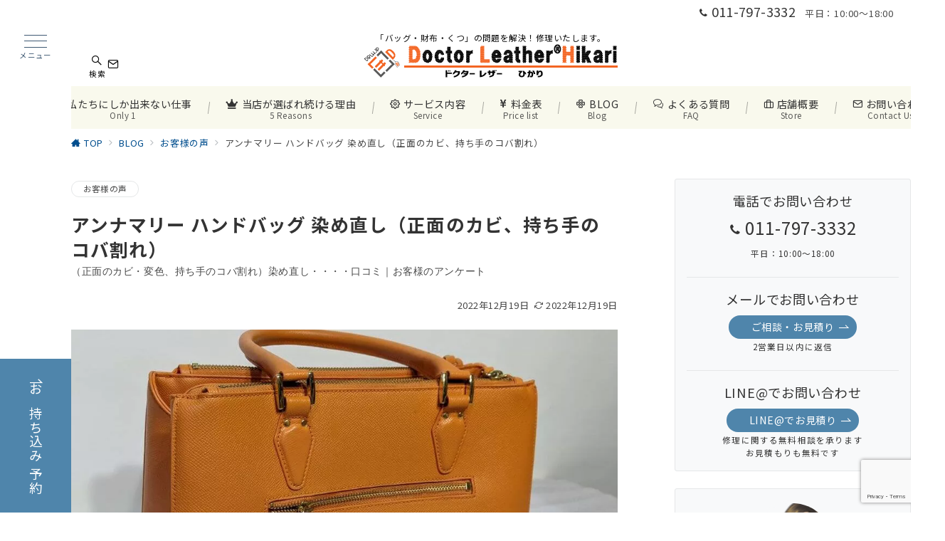

--- FILE ---
content_type: text/html; charset=UTF-8
request_url: https://www.drlh.jp/annamarie-redye-028
body_size: 70087
content:
<!DOCTYPE html>
<html lang="ja">
<head>
<meta charset="UTF-8"/>
<meta name="viewport" content="width=device-width,initial-scale=1.0"/>
<title>アンナマリー ハンドバッグ 染め直し（正面のカビ、持ち手のコバ割れ）</title>
<meta name='robots' content='max-image-preview:large'/>
<meta name="description" content="アンナマリー ハンドバッグ（染め直し）のご依頼です。正面のシミと底面の小さい傷の修正だといくらくらいになるのでしょうか？一度、染めているように思われますが、全体の染め直しでの対応が可能です。（バッグ正面のカビ、底面のカビ・スレ、持ち手のコバ割れ）が修復されます。"/>
<meta name="thumbnail" content="https://www.drlh.jp/nktmtnr/wp-content/uploads/2022/12/annamarie-a008-200x150.jpg"/>
<link rel="alternate" title="oEmbed (JSON)" type="application/json+oembed" href="https://www.drlh.jp/wp-json/oembed/1.0/embed?url=https%3A%2F%2Fwww.drlh.jp%2Fannamarie-redye-028"/>
<link rel="alternate" title="oEmbed (XML)" type="text/xml+oembed" href="https://www.drlh.jp/wp-json/oembed/1.0/embed?url=https%3A%2F%2Fwww.drlh.jp%2Fannamarie-redye-028&#038;format=xml"/>
<link rel="stylesheet" id='noto-sans-jp-css' href="https://fonts.googleapis.com/css2?family=Noto+Sans+JP:wght@400;700&display=swap">
<style id='wp-img-auto-sizes-contain-inline-css'>img:is([sizes=auto i],[sizes^="auto," i]){contain-intrinsic-size:3000px 1500px}</style>
<link rel='stylesheet' id='emanon-premium-blocks-swiper-style-css' href='https://www.drlh.jp/nktmtnr/wp-content/plugins/emanon-premium-blocks/assets/css/A.swiper-bundle.min.css,qver=6.9.pagespeed.cf.2A25dCXgrU.css' media='all'/>
<style id='emanon-premium-blocks-inline-css'>[class*="epb-inline-button-"]{position:relative;padding-top:6px;padding-bottom:6px;padding-right:32px;padding-left:32px;border-radius:0;text-decoration:none!important;text-align:center;line-height:1.5;letter-spacing:.04em;font-size:.88889rem;overflow:hidden;cursor:pointer;transition:all .3s ease}[class*="epb-inline-button-"]>a{text-decoration:none!important}.epb-inline-button-01>a{color:#fff!important}.epb-inline-button-01:hover>a{color:#fff!important}.epb-inline-button-02>a{color:#fff!important}.epb-inline-button-02:hover>a{color:#ee2!important}.epb-inline-button-03>a{color:#fff!important}.epb-inline-button-03:hover>a{color:#fff!important}@keyframes epb-lustre {100% {left: 60%;}}.epb-inline-button-01{background-color:#1e73be;color:#fff!important}.epb-inline-button-01:hover{background-color:#1e73be;color:#fff!important}.epb-inline-button-02{background-color:#ee2;color:#fff!important}.epb-inline-button-02:hover{background-color:#fff;color:#ee2!important}.epb-inline-button-03{background-color:#d33;color:#fff!important}.epb-inline-button-03:hover{background-color:#d33;color:#fff!important}mark.epb-linemaker-01{background-color:#b2ffb2;font-style:normal}mark.epb-linemaker-02{background-color:#ffe0c1;font-style:normal}mark.epb-linemaker-03{background-color:#cab8d9;font-style:normal}.epb-underline-01{background:linear-gradient(transparent 60%,#b2ffb2 60%)}.epb-underline-02{background:linear-gradient(transparent 60%,#ffe0c1 60%)}.epb-underline-03{background:linear-gradient(transparent 60%,#cab8d9 60%)}[class*="epb-table-icon-"]{min-height:2em}[class*="epb-table-icon-"]::before{font-size:2em}.epb-table-icon-double-circle::before{color:#8ed1fc}.epb-table-icon-circle::before{color:#7bdcb5}.epb-table-icon-triangle::before{color:#ffedb3}.epb-table-icon-close::before{color:#ff8585}.epb-table-icon-checkmark::before{color:#ffedb3}.epb-table-icon-alert::before{color:#ff8585}.epb-table-icon-custom-01::before{content:"\e9d7";color:#8ed1fc}.epb-table-icon-custom-02::before{content:"\e9d8";color:#8ed1fc}.epb-table-icon-custom-03::before{content:"\e9d9";color:#8ed1fc}.is-style-item__checkmark>li::before{color:#484848}.is-style-item__checkmark--square>li::before{color:#484848}.is-style-item__alert>li::before{color:#dc3545}.is-style-item__alert--circle>li::before{color:#dc3545}.is-style-item__question--circle>li::before{color:#484848}.is-style-item__arrow>li::before{color:#484848}.is-style-item__arrow--circle>li::before{color:#484848}.is-style-item__arrow--square>li::before{color:#484848}.is-style-item__notes>li::before{color:#484848}.is-style-item__good>li::before{color:#007bff}.is-style-item__bad>li::before{color:#ff8585}.is-style-item__vertical-line > li:not(:last-child)::after {color:#e5e7e8}.is-style-item__diagonal-line > li:not(:last-child)::after {color:#e5e7e8}.is-style-item__border>li{border:solid 1px #e5e7e8}ol.is-style-item__num--circle>li::before{background:#484848;color:#fff}ol.is-style-item__num--square>li::before{background:#484848;color:#fff}ol.is-style-item__num--zero li::before{color:#484848}ol.is-style-item__num--border>li{border:solid 1px #b8bcc0}ol.is-style-item__num--border>li::before{background:#b8bcc0}.epb-font-family-01{font-family: }.epb-font-family-02{font-family: }.epb-font-family-03{font-family: }:root{--emp-mask-balloon:url(https://www.drlh.jp/nktmtnr/wp-content/plugins/emanon-premium-blocks/assets/img/mask-balloon.svg);--emp-mask-circle:url(https://www.drlh.jp/nktmtnr/wp-content/plugins/emanon-premium-blocks/assets/img/mask-circle.svg);--emp-mask-fluid01:url(https://www.drlh.jp/nktmtnr/wp-content/plugins/emanon-premium-blocks/assets/img/mask-fluid01.svg);--emp-mask-fluid02:url(https://www.drlh.jp/nktmtnr/wp-content/plugins/emanon-premium-blocks/assets/img/mask-fluid02.svg);--emp-mask-fluid03:url(https://www.drlh.jp/nktmtnr/wp-content/plugins/emanon-premium-blocks/assets/img/mask-fluid03.svg);--emp-mask-fluid04:url(https://www.drlh.jp/nktmtnr/wp-content/plugins/emanon-premium-blocks/assets/img/mask-fluid04.svg);--emp-mask-fluid05:url(https://www.drlh.jp/nktmtnr/wp-content/plugins/emanon-premium-blocks/assets/img/mask-fluid05.svg);--emp-mask-fluid06:url(https://www.drlh.jp/nktmtnr/wp-content/plugins/emanon-premium-blocks/assets/img/mask-fluid06.svg);--emp-mask-fluid07:url(https://www.drlh.jp/nktmtnr/wp-content/plugins/emanon-premium-blocks/assets/img/mask-fluid07.svg);--emp-mask-fluid08:url(https://www.drlh.jp/nktmtnr/wp-content/plugins/emanon-premium-blocks/assets/img/mask-fluid08.svg)}</style>
<style id='wp-block-library-inline-css'>:root{--wp-block-synced-color:#7a00df;--wp-block-synced-color--rgb:122 , 0 , 223;--wp-bound-block-color:var(--wp-block-synced-color);--wp-editor-canvas-background:#ddd;--wp-admin-theme-color:#007cba;--wp-admin-theme-color--rgb:0 , 124 , 186;--wp-admin-theme-color-darker-10:#006ba1;--wp-admin-theme-color-darker-10--rgb:0 , 107 , 160.5;--wp-admin-theme-color-darker-20:#005a87;--wp-admin-theme-color-darker-20--rgb:0 , 90 , 135;--wp-admin-border-width-focus:2px}@media (min-resolution:192dpi){:root{--wp-admin-border-width-focus:1.5px}}.wp-element-button{cursor:pointer}:root .has-very-light-gray-background-color{background-color:#eee}:root .has-very-dark-gray-background-color{background-color:#313131}:root .has-very-light-gray-color{color:#eee}:root .has-very-dark-gray-color{color:#313131}:root .has-vivid-green-cyan-to-vivid-cyan-blue-gradient-background{background:linear-gradient(135deg,#00d084,#0693e3)}:root .has-purple-crush-gradient-background{background:linear-gradient(135deg,#34e2e4,#4721fb 50%,#ab1dfe)}:root .has-hazy-dawn-gradient-background{background:linear-gradient(135deg,#faaca8,#dad0ec)}:root .has-subdued-olive-gradient-background{background:linear-gradient(135deg,#fafae1,#67a671)}:root .has-atomic-cream-gradient-background{background:linear-gradient(135deg,#fdd79a,#004a59)}:root .has-nightshade-gradient-background{background:linear-gradient(135deg,#330968,#31cdcf)}:root .has-midnight-gradient-background{background:linear-gradient(135deg,#020381,#2874fc)}:root{--wp--preset--font-size--normal:16px;--wp--preset--font-size--huge:42px}.has-regular-font-size{font-size:1em}.has-larger-font-size{font-size:2.625em}.has-normal-font-size{font-size:var(--wp--preset--font-size--normal)}.has-huge-font-size{font-size:var(--wp--preset--font-size--huge)}.has-text-align-center{text-align:center}.has-text-align-left{text-align:left}.has-text-align-right{text-align:right}.has-fit-text{white-space:nowrap!important}#end-resizable-editor-section{display:none}.aligncenter{clear:both}.items-justified-left{justify-content:flex-start}.items-justified-center{justify-content:center}.items-justified-right{justify-content:flex-end}.items-justified-space-between{justify-content:space-between}.screen-reader-text{border:0;clip-path:inset(50%);height:1px;margin:-1px;overflow:hidden;padding:0;position:absolute;width:1px;word-wrap:normal!important}.screen-reader-text:focus{background-color:#ddd;clip-path:none;color:#444;display:block;font-size:1em;height:auto;left:5px;line-height:normal;padding:15px 23px 14px;text-decoration:none;top:5px;width:auto;z-index:100000}html :where(.has-border-color){border-style:solid}html :where([style*=border-top-color]){border-top-style:solid}html :where([style*=border-right-color]){border-right-style:solid}html :where([style*=border-bottom-color]){border-bottom-style:solid}html :where([style*=border-left-color]){border-left-style:solid}html :where([style*=border-width]){border-style:solid}html :where([style*=border-top-width]){border-top-style:solid}html :where([style*=border-right-width]){border-right-style:solid}html :where([style*=border-bottom-width]){border-bottom-style:solid}html :where([style*=border-left-width]){border-left-style:solid}html :where(img[class*=wp-image-]){height:auto;max-width:100%}:where(figure){margin:0 0 1em}html :where(.is-position-sticky){--wp-admin--admin-bar--position-offset:var(--wp-admin--admin-bar--height,0)}@media screen and (max-width:600px){html :where(.is-position-sticky){--wp-admin--admin-bar--position-offset:0}}</style>
<link rel='stylesheet' id='sass-basis-core-css' href='https://www.drlh.jp/nktmtnr/wp-content/plugins/snow-monkey-editor/dist/css/fallback.css,qver=1764207772.pagespeed.ce.xoPcDqhS1d.css' media='all'/>
<link rel='stylesheet' id='snow-monkey-editor-css' href='https://www.drlh.jp/nktmtnr/wp-content/plugins/snow-monkey-editor/dist/css/A.app.css,qver=1764207772.pagespeed.cf.ENBQ57avqy.css' media='all'/>
<style id='snow-monkey-editor@front-css' media='all'>@media not all and (min-width:640px){.sme-hidden-sm{display:none!important}}@media (min-width:640px) and (max-width:1023.9px){.sme-hidden-md{display:none!important}}@media (min-width:1024px){.sme-hidden-lg-up{display:none!important}}</style>
<link rel='stylesheet' id='contact-form-7-css' href='https://www.drlh.jp/nktmtnr/wp-content/plugins/contact-form-7/includes/css/A.styles.css,qver=6.1.4.pagespeed.cf.bY4dTi-wnh.css' media='all'/>
<link rel='stylesheet' id='emanon-premium-blocks-combined-extension-style-css' href='https://www.drlh.jp/nktmtnr/wp-content/plugins/emanon-premium-blocks/build/combined-extension-style.css,qver=1.4.6.7.pagespeed.ce.GMpopWk74Q.css' media='all'/>
<style id='snow-monkey-editor@view-css' media='all'>@keyframes smeBounceDown{0%{transform:translateY(-300px)}1%{opacity:1}40%{opacity:1;transform:translateY(10%)}60%{opacity:1;transform:translateY(-5%)}80%{opacity:1;transform:translateY(5%)}to{opacity:1;transform:translateY(0)}}.sme-animation-bounce-down{opacity:0}.sme-animation-bounce-down-fired{animation-fill-mode:forwards;animation:smeBounceDown .6s cubic-bezier(0,0,0,1);opacity:0;will-change:animation}@keyframes smeBounceIn{0%{transform:scale(1.05)}20%{transform:scale(1)}40%{transform:scale(1.025)}60%{transform:scale(1)}80%{transform:scale(1.0125)}to{transform:scale(1)}}.sme-animation-bounce-in-fired{animation:smeBounceIn .8s cubic-bezier(0,0,0,1);will-change:animation}@keyframes smeFadeIn{0%{opacity:0}to{opacity:1}}.sme-animation-fade-in{opacity:0}.sme-animation-fade-in-fired{animation:smeFadeIn .6s cubic-bezier(0,0,0,1);opacity:0;will-change:animation}@keyframes smeFadeInUp{0%{opacity:0;transform:translateY(10px)}to{opacity:1;transform:translateY(0)}}.sme-animation-fade-in-up{opacity:0}.sme-animation-fade-in-up-fired{animation:smeFadeInUp .6s cubic-bezier(0,0,0,1);opacity:0;will-change:animation}@keyframes smeFadeInDown{0%{opacity:0;transform:translateY(-10px)}to{opacity:1;transform:translateY(0)}}.sme-animation-fade-in-down{opacity:0}.sme-animation-fade-in-down-fired{animation:smeFadeInDown .6s cubic-bezier(0,0,0,1);opacity:0;will-change:animation}@keyframes smeFadeInLeft{0%{opacity:0;transform:translateX(-30px)}to{opacity:1;transform:translateX(0)}}.sme-animation-fade-in-left{opacity:0}.sme-animation-fade-in-left-fired{animation:smeFadeInLeft .6s cubic-bezier(0,0,0,1);opacity:0;will-change:animation}@keyframes smeFadeInRight{0%{opacity:0;transform:translateX(30px)}to{opacity:1;transform:translateX(0)}}.sme-animation-fade-in-right{opacity:0}.sme-animation-fade-in-right-fired{animation:smeFadeInRight .6s cubic-bezier(0,0,0,1);opacity:0;will-change:animation}</style>
<link rel='stylesheet' id='emanon-style-css' href='https://www.drlh.jp/nktmtnr/wp-content/themes/emanon-premium/A.style-min.css,qver=1.9.9.1.pagespeed.cf.sGMP96lPVs.css' media='all'/>
<link rel='stylesheet' id='fancybox-css' href='https://www.drlh.jp/nktmtnr/wp-content/plugins/easy-fancybox/fancybox/1.5.4/A.jquery.fancybox.min.css,qver=6.9.pagespeed.cf.zdkk0kVwMG.css' media='screen'/>
<link rel='stylesheet' id='tablepress-default-css' href='https://www.drlh.jp/nktmtnr/wp-content/tablepress-combined.min.css,qver=51.pagespeed.ce.BGJ-XSS0Jb.css' media='all'/>
<style id='wp-block-heading-inline-css'>h1:where(.wp-block-heading).has-background,h2:where(.wp-block-heading).has-background,h3:where(.wp-block-heading).has-background,h4:where(.wp-block-heading).has-background,h5:where(.wp-block-heading).has-background,h6:where(.wp-block-heading).has-background{padding:1.25em 2.375em}h1.has-text-align-left[style*=writing-mode]:where([style*=vertical-lr]),h1.has-text-align-right[style*=writing-mode]:where([style*=vertical-rl]),h2.has-text-align-left[style*=writing-mode]:where([style*=vertical-lr]),h2.has-text-align-right[style*=writing-mode]:where([style*=vertical-rl]),h3.has-text-align-left[style*=writing-mode]:where([style*=vertical-lr]),h3.has-text-align-right[style*=writing-mode]:where([style*=vertical-rl]),h4.has-text-align-left[style*=writing-mode]:where([style*=vertical-lr]),h4.has-text-align-right[style*=writing-mode]:where([style*=vertical-rl]),h5.has-text-align-left[style*=writing-mode]:where([style*=vertical-lr]),h5.has-text-align-right[style*=writing-mode]:where([style*=vertical-rl]),h6.has-text-align-left[style*=writing-mode]:where([style*=vertical-lr]),h6.has-text-align-right[style*=writing-mode]:where([style*=vertical-rl]){rotate:180deg}</style><style id='wp-block-paragraph-inline-css'>.is-small-text{font-size:.875em}.is-regular-text{font-size:1em}.is-large-text{font-size:2.25em}.is-larger-text{font-size:3em}.has-drop-cap:not(:focus):first-letter{float:left;font-size:8.4em;font-style:normal;font-weight:100;line-height:.68;margin:.05em .1em 0 0;text-transform:uppercase}body.rtl .has-drop-cap:not(:focus):first-letter{float:none;margin-left:.1em}p.has-drop-cap.has-background{overflow:hidden}:root :where(p.has-background){padding:1.25em 2.375em}:where(p.has-text-color:not(.has-link-color)) a{color:inherit}p.has-text-align-left[style*="writing-mode:vertical-lr"],p.has-text-align-right[style*="writing-mode:vertical-rl"]{rotate:180deg}</style><style id='wp-block-separator-inline-css'>.wp-block-separator{border:none;border-top:2px solid}:root :where(.wp-block-separator.is-style-dots){height:auto;line-height:1;text-align:center}:root :where(.wp-block-separator.is-style-dots):before{color:currentColor;content:"···";font-family:serif;font-size:1.5em;letter-spacing:2em;padding-left:2em}.wp-block-separator.is-style-dots{background:none!important;border:none!important}</style><style id='emanon-premium-blocks-box-style-inline-css'>.epb-box{border-style:none;position:relative}.epb-box__headline{background-color:var(--epb-box-headline-background-color);font-size:var(--epb-font-pc);margin-bottom:0;margin-top:0;overflow-wrap:break-word;padding:8px;position:relative}.epb-box__headline[class*="icon-"]:before,.epb-box__headline[class^="icon-"]:before{margin-right:.125em}.epb-box__headline[class*="icon-"]:after,.epb-box__headline[class^="icon-"]:after{margin-left:.125em}.epb-box__headline[data-fontweight="bold"],.epb-box__headline[data-fontweight="bold"][class*="icon-"]:after,.epb-box__headline[data-fontweight="bold"][class*="icon-"]:before,.epb-box__headline[data-fontweight="bold"][class^="icon-"]:after,.epb-box__headline[data-fontweight="bold"][class^="icon-"]:before{font-weight:700}.epb-box.epb-has-headling-text-mobile-font .epb-box__headline{font-size:var(--epb-font-sp)}@media screen and (min-width:600px){.epb-box.epb-has-headling-text-mobile-font .epb-box__headline{font-size:var(--epb-font-tablet)}}@media screen and (min-width:960px){.epb-box.epb-has-headling-text-mobile-font .epb-box__headline{font-size:var(--epb-font-pc)}}.epb-box__body{background-color:var(--epb-box-padding-background-color);border-color:var(--epb-box-border-color);border-style:var(--epb-box-border-style);border-width:var(--epb-box-border-width-top) var(--epb-box-border-width-right) var(--epb-box-border-width-bottom) var(--epb-box-border-width-left);overflow:hidden;padding:var(--epb-box-padding-top) var(--epb-box-padding-right) var(--epb-box-padding-bottom) var(--epb-box-padding-left)}.epb-box.epb-has-box-shadow .epb-box__body{box-shadow:0 1px 3px 1px rgba(0,0,0,.08)}.epb-box__body>*{margin-bottom:0;margin-top:0}.epb-has-box-margin-item .epb-box__body>*{margin-bottom:0;margin-top:var(--epb-box-margin-item)}.epb-has-box-margin-item .epb-box__body>:first-child{margin-top:0}.epb-box.is-style-epb-default .epb-box__body{border-top:none!important}.epb-box.is-style-epb-short-headline .epb-box__headline{display:inline-block}.epb-box.is-style-epb-headline-inner .epb-box__headline{position:absolute;top:0;z-index:1}.epb-box.is-style-epb-border-headline .epb-box__headline,.epb-box.is-style-epb-border-headline-b .epb-box__headline,.epb-box.is-style-epb-border-headline-balloon .epb-box__headline{left:13px;position:absolute;top:0;transform:translateY(-50%);z-index:1}.epb-box.is-style-epb-border-headline-b .epb-box__headline{border-radius:30px}.epb-box.is-style-epb-border-headline-balloon-b .epb-box__headline{border-radius:30px;left:13px;position:absolute;top:0;transform:translateY(-50%);z-index:1}.epb-box.is-style-epb-border-headline-center .epb-box__headline,.epb-box.is-style-epb-border-headline-center-b .epb-box__headline{left:50%;position:absolute;top:0;transform:translate(-50%,-50%);z-index:1}.epb-box.is-style-epb-border-headline-center-b .epb-box__headline{border-radius:30px}.epb-box.is-style-epb-border-headline-balloon .epb-box__headline:after,.epb-box.is-style-epb-border-headline-balloon-b .epb-box__headline:after{background:inherit;bottom:-6px;content:"";height:12px;left:24px;position:absolute;transform:rotate(45deg);width:12px;z-index:1}.epb-box.is-style-epb-border-headline-balloon-c .epb-box__headline{background-color:unset;margin:auto;width:-moz-fit-content;width:fit-content}.epb-box.is-style-epb-border-headline-balloon-c .epb-box__headline:before{background-color:var(--epb-box-headline-background-color);content:"";display:block;height:1.4em;left:0;position:absolute;top:50%;transform:translateY(-50%) rotate(-40deg);width:2px;z-index:1}.epb-box.is-style-epb-border-headline-balloon-c .epb-box__headline:after{background-color:var(--epb-box-headline-background-color);content:"";display:block;height:1.4em;position:absolute;right:0;top:50%;transform:translateY(-50%) rotate(40deg);width:2px;z-index:1}.epb-box.is-style-epb-default .epb-box__headline,.epb-box.is-style-epb-radius .epb-box__headline{border-color:var(--epb-box-border-color);border-left-style:var(--epb-box-border-style);border-left-width:var(--epb-box-border-width-left);border-right-style:var(--epb-box-border-style);border-right-width:var(--epb-box-border-width-right);border-top-left-radius:var(--epb-box-radius);border-top-right-radius:var(--epb-box-radius);border-top-style:var(--epb-box-border-style);border-top-width:var(--epb-box-border-width-top)}.epb-box.is-style-epb-default .epb-box__body,.epb-box.is-style-epb-radius .epb-box__body{border-bottom-left-radius:var(--epb-box-radius);border-bottom-right-radius:var(--epb-box-radius);border-top-style:none}.epb-box.is-style-epb-short-headline .epb-box__body{border-bottom-left-radius:var(--epb-box-radius);border-bottom-right-radius:var(--epb-box-radius);border-top-right-radius:var(--epb-box-radius)}.epb-box[class*="is-style-epb-border-headline"] .epb-box__body{border-radius:var(--epb-box-radius)}.epb-box.is-style-epb-headline-inner .epb-box__headline{border-top-left-radius:var(--epb-box-radius)}.epb-box.is-style-epb-headline-inner .epb-box__body{border-radius:var(--epb-box-radius)}</style><style id='wp-block-spacer-inline-css'>.wp-block-spacer{clear:both}</style><link rel='stylesheet' id='emanon-premium-blocks-headling-style-css' href='https://www.drlh.jp/nktmtnr/wp-content/plugins/emanon-premium-blocks/build/block-deprecated-headling/style-index.css,qver=6.9.pagespeed.ce.jXorZWa32f.css' media='all'/><style id='wp-block-image-inline-css'>.wp-block-image>a,.wp-block-image>figure>a{display:inline-block}.wp-block-image img{box-sizing:border-box;height:auto;max-width:100%;vertical-align:bottom}@media not (prefers-reduced-motion){.wp-block-image img.hide{visibility:hidden}.wp-block-image img.show{animation:show-content-image .4s}}.wp-block-image[style*="border-radius"] img,.wp-block-image[style*="border-radius"]>a{border-radius:inherit}.wp-block-image.has-custom-border img{box-sizing:border-box}.wp-block-image.aligncenter{text-align:center}.wp-block-image.alignfull>a,.wp-block-image.alignwide>a{width:100%}.wp-block-image.alignfull img,.wp-block-image.alignwide img{height:auto;width:100%}.wp-block-image .aligncenter,.wp-block-image .alignleft,.wp-block-image .alignright,.wp-block-image.aligncenter,.wp-block-image.alignleft,.wp-block-image.alignright{display:table}.wp-block-image .aligncenter>figcaption,.wp-block-image .alignleft>figcaption,.wp-block-image .alignright>figcaption,.wp-block-image.aligncenter>figcaption,.wp-block-image.alignleft>figcaption,.wp-block-image.alignright>figcaption{caption-side:bottom;display:table-caption}.wp-block-image .alignleft{float:left;margin:.5em 1em .5em 0}.wp-block-image .alignright{float:right;margin:.5em 0 .5em 1em}.wp-block-image .aligncenter{margin-left:auto;margin-right:auto}.wp-block-image :where(figcaption){margin-bottom:1em;margin-top:.5em}.wp-block-image.is-style-circle-mask img{border-radius:9999px}@supports ((-webkit-mask-image:none) or (mask-image:none)) or (-webkit-mask-image:none){.wp-block-image.is-style-circle-mask img{border-radius:0;-webkit-mask-image:url('data:image/svg+xml;utf8,<svg viewBox="0 0 100 100" xmlns="http://www.w3.org/2000/svg"><circle cx="50" cy="50" r="50"/></svg>');mask-image:url('data:image/svg+xml;utf8,<svg viewBox="0 0 100 100" xmlns="http://www.w3.org/2000/svg"><circle cx="50" cy="50" r="50"/></svg>');mask-mode:alpha;-webkit-mask-position:center;mask-position:center;-webkit-mask-repeat:no-repeat;mask-repeat:no-repeat;-webkit-mask-size:contain;mask-size:contain}}:root :where(.wp-block-image.is-style-rounded img,.wp-block-image .is-style-rounded img){border-radius:9999px}.wp-block-image figure{margin:0}.wp-lightbox-container{display:flex;flex-direction:column;position:relative}.wp-lightbox-container img{cursor:zoom-in}.wp-lightbox-container img:hover+button{opacity:1}.wp-lightbox-container button{align-items:center;backdrop-filter:blur(16px) saturate(180%);background-color:#5a5a5a40;border:none;border-radius:4px;cursor:zoom-in;display:flex;height:20px;justify-content:center;opacity:0;padding:0;position:absolute;right:16px;text-align:center;top:16px;width:20px;z-index:100}@media not (prefers-reduced-motion){.wp-lightbox-container button{transition:opacity .2s ease}}.wp-lightbox-container button:focus-visible{outline:3px auto #5a5a5a40;outline:3px auto -webkit-focus-ring-color;outline-offset:3px}.wp-lightbox-container button:hover{cursor:pointer;opacity:1}.wp-lightbox-container button:focus{opacity:1}.wp-lightbox-container button:focus,.wp-lightbox-container button:hover,.wp-lightbox-container button:not(:hover):not(:active):not(.has-background){background-color:#5a5a5a40;border:none}.wp-lightbox-overlay{box-sizing:border-box;cursor:zoom-out;height:100vh;left:0;overflow:hidden;position:fixed;top:0;visibility:hidden;width:100%;z-index:100000}.wp-lightbox-overlay .close-button{align-items:center;cursor:pointer;display:flex;justify-content:center;min-height:40px;min-width:40px;padding:0;position:absolute;right:calc(env(safe-area-inset-right) + 16px);top:calc(env(safe-area-inset-top) + 16px);z-index:5000000}.wp-lightbox-overlay .close-button:focus,.wp-lightbox-overlay .close-button:hover,.wp-lightbox-overlay .close-button:not(:hover):not(:active):not(.has-background){background:none;border:none}.wp-lightbox-overlay .lightbox-image-container{height:var(--wp--lightbox-container-height);left:50%;overflow:hidden;position:absolute;top:50%;transform:translate(-50%,-50%);transform-origin:top left;width:var(--wp--lightbox-container-width);z-index:9999999999}.wp-lightbox-overlay .wp-block-image{align-items:center;box-sizing:border-box;display:flex;height:100%;justify-content:center;margin:0;position:relative;transform-origin:0 0;width:100%;z-index:3000000}.wp-lightbox-overlay .wp-block-image img{height:var(--wp--lightbox-image-height);min-height:var(--wp--lightbox-image-height);min-width:var(--wp--lightbox-image-width);width:var(--wp--lightbox-image-width)}.wp-lightbox-overlay .wp-block-image figcaption{display:none}.wp-lightbox-overlay button{background:none;border:none}.wp-lightbox-overlay .scrim{background-color:#fff;height:100%;opacity:.9;position:absolute;width:100%;z-index:2000000}.wp-lightbox-overlay.active{visibility:visible}@media not (prefers-reduced-motion){.wp-lightbox-overlay.active{animation:turn-on-visibility .25s both}.wp-lightbox-overlay.active img{animation:turn-on-visibility .35s both}.wp-lightbox-overlay.show-closing-animation:not(.active){animation:turn-off-visibility .35s both}.wp-lightbox-overlay.show-closing-animation:not(.active) img{animation:turn-off-visibility .25s both}.wp-lightbox-overlay.zoom.active{animation:none;opacity:1;visibility:visible}.wp-lightbox-overlay.zoom.active .lightbox-image-container{animation:lightbox-zoom-in .4s}.wp-lightbox-overlay.zoom.active .lightbox-image-container img{animation:none}.wp-lightbox-overlay.zoom.active .scrim{animation:turn-on-visibility .4s forwards}.wp-lightbox-overlay.zoom.show-closing-animation:not(.active){animation:none}.wp-lightbox-overlay.zoom.show-closing-animation:not(.active) .lightbox-image-container{animation:lightbox-zoom-out .4s}.wp-lightbox-overlay.zoom.show-closing-animation:not(.active) .lightbox-image-container img{animation:none}.wp-lightbox-overlay.zoom.show-closing-animation:not(.active) .scrim{animation:turn-off-visibility .4s forwards}}@keyframes show-content-image{0%{visibility:hidden}99%{visibility:hidden}to{visibility:visible}}@keyframes turn-on-visibility{0%{opacity:0}to{opacity:1}}@keyframes turn-off-visibility{0%{opacity:1;visibility:visible}99%{opacity:0;visibility:visible}to{opacity:0;visibility:hidden}}@keyframes lightbox-zoom-in{0%{transform:translate(calc((-100vw + var(--wp--lightbox-scrollbar-width))/2 + var(--wp--lightbox-initial-left-position)),calc(-50vh + var(--wp--lightbox-initial-top-position))) scale(var(--wp--lightbox-scale))}to{transform:translate(-50%,-50%) scale(1)}}@keyframes lightbox-zoom-out{0%{transform:translate(-50%,-50%) scale(1);visibility:visible}99%{visibility:visible}to{transform:translate(calc((-100vw + var(--wp--lightbox-scrollbar-width))/2 + var(--wp--lightbox-initial-left-position)),calc(-50vh + var(--wp--lightbox-initial-top-position))) scale(var(--wp--lightbox-scale));visibility:hidden}}</style><link rel='stylesheet' id='wp-block-gallery-css' href='https://www.drlh.jp/nktmtnr/wp-includes/blocks/gallery/style.min.css,qver=6.9.pagespeed.ce.jY1CzFtUwL.css' media='all'/><style id='emanon-premium-blocks-balloon-style-inline-css'>.epb-balloon{align-content:flex-start;display:flex;justify-content:space-between;position:relative}.epb-balloon.epb-img-right{flex-direction:row-reverse}.epb-balloon__icon{align-items:center;display:flex;flex-direction:column;height:-moz-fit-content;height:fit-content;justify-content:flex-start}@media screen and (min-width:600px){.epb-balloon__icon{justify-content:center}}.epb-img-left .epb-balloon__icon{margin-right:24px}.epb-img-right .epb-balloon__icon{margin-left:24px}.epb-balloon__icon .wp-block-avatar,.epb-balloon__icon figure{height:70px;margin:auto;position:relative;width:70px}@media screen and (min-width:600px){.epb-balloon__icon .wp-block-avatar,.epb-balloon__icon figure{height:80px;width:80px}}.epb-balloon__icon .wp-block-avatar__image,.epb-balloon__img{height:100%;-o-object-fit:cover;object-fit:cover;-o-object-position:50% 50%;object-position:50% 50%;vertical-align:middle;width:100%}.epb-balloon__img.has-epb-border{border-style:solid;border-width:2px}.is-style-epb-circle .epb-balloon__img,.is-style-epb-circle .wp-block-avatar__image{border-radius:50%}.is-style-epb-circle-corner-right .epb-balloon__img,.is-style-epb-circle-corner-right .wp-block-avatar__image{border-radius:50% 50% 0 50%}.is-style-epb-circle-corner-left .epb-balloon__img,.is-style-epb-circle-corner-left .wp-block-avatar__image{border-radius:50% 50% 50px 0}.is-style-epb-rounded .epb-balloon__img{border-radius:8px}.epb-balloon__name{font-size:13px;letter-spacing:.02em;line-height:1.4}.epb-balloon.epb-name-bottom .epb-balloon__name{margin-top:4px}.epb-balloon__name[data-fontweight="bold"]{font-weight:700}.epb-balloon.epb-img-center-left .epb-balloon__name{margin-top:6px}.epb-balloon__content .epb-balloon__name{margin-bottom:6px}.epb-balloon__content{align-items:flex-start;display:flex;position:relative;width:100%}.epb-balloon.epb-img-right .epb-balloon__content{justify-content:flex-end}.epb-balloon.epb-name-top .epb-balloon__content{flex-direction:column}.epb-balloon.epb-img-right.epb-name-top .epb-balloon__content{align-items:flex-end}.epb-balloon.epb-img-center-left{justify-content:center}.epb-balloon.epb-img-center-left .epb-balloon__icon{margin-right:24px}.epb-balloon.epb-img-center-right{flex-direction:row-reverse;justify-content:center}.epb-balloon.epb-img-center-right .epb-balloon__icon{margin-left:24px}.epb-balloon.epb-img-center-left .epb-balloon__content,.epb-balloon.epb-img-center-right .epb-balloon__content{width:auto}.epb-balloon__text{border-style:solid;line-height:1.5;overflow-wrap:break-word;padding:12px 16px;position:relative}.epb-balloon__text.has-epb-border{border-style:solid}@media screen and (min-width:600px){.epb-balloon__text{padding:16px 24px}}.epb-balloon__text.is-style-epb-radius__8{border-radius:8px}.epb-balloon__text.is-style-epb-radius__16{border-radius:16px}.epb-balloon__text.is-style-epb-radius__32{border-radius:32px}@media screen and (min-width:600px){.epb-balloon__text{max-width:580px}}.epb-balloon__after,.epb-balloon__before{border-style:solid;display:block;height:0;position:absolute;width:0}.epb-balloon__speech .epb-balloon__before{z-index:2}.epb-balloon__speech .epb-balloon__after,.epb-balloon__speech .epb-balloon__before{border-width:8px 10px 8px 0;left:-9px;top:16px}@media screen and (min-width:600px){.epb-balloon__speech .epb-balloon__after,.epb-balloon__speech .epb-balloon__before{top:24px}}.epb-balloon__speech .is-style-epb-radius__32 .epb-balloon__after,.epb-balloon__speech .is-style-epb-radius__32 .epb-balloon__before{left:-8px}.epb-balloon__speech .epb-balloon__before.has-epb-border{border-style:solid;left:-8px}.epb-balloon__speech .epb-balloon__after.has-epb-border{left:-11px}.epb-img-center-right .epb-balloon__speech .epb-balloon__after,.epb-img-center-right .epb-balloon__speech .epb-balloon__before,.epb-img-right .epb-balloon__speech .epb-balloon__after,.epb-img-right .epb-balloon__speech .epb-balloon__before{border-width:2px 0 10px 8px;left:inherit;right:-7px}.epb-img-center-right .epb-balloon__speech .is-style-epb-radius__32 .epb-balloon__after,.epb-img-center-right .epb-balloon__speech .is-style-epb-radius__32 .epb-balloon__before,.epb-img-right .epb-balloon__speech .is-style-epb-radius__32 .epb-balloon__after,.epb-img-right .epb-balloon__speech .is-style-epb-radius__32 .epb-balloon__before{right:-6px}.epb-img-center-right .epb-balloon__speech .epb-balloon__before.has-epb-border,.epb-img-right .epb-balloon__speech .epb-balloon__before.has-epb-border{right:-7px}.epb-img-center-right .epb-balloon__speech .epb-balloon__after.has-epb-border,.epb-img-right .epb-balloon__speech .epb-balloon__after.has-epb-border{border-width:2px 0 12px 9px;right:-10px}.epb-img-center-left .epb-balloon__speech .epb-balloon__after.has-epb-border,.epb-img-left .epb-balloon__speech .epb-balloon__after.has-epb-border{border-right-color:inherit!important}.epb-img-center-right .epb-balloon__speech .epb-balloon__after.has-epb-border,.epb-img-right .epb-balloon__speech .epb-balloon__after.has-epb-border{border-left-color:inherit!important}.epb-balloon__mind .epb-balloon__before{border-radius:50%;height:12px;left:-15px;top:16px;width:12px;z-index:2}.epb-balloon__mind .epb-balloon__after{border-radius:50%;height:8px;left:-22px;top:28px;width:8px}.epb-img-center-right .epb-balloon__mind .epb-balloon__before,.epb-img-right .epb-balloon__mind .epb-balloon__before{left:inherit;right:-15px}.epb-img-center-right .epb-balloon__mind .epb-balloon__after,.epb-img-right .epb-balloon__mind .epb-balloon__after{left:inherit;right:-22px}.epb-balloon__mind .epb-balloon__after,.epb-balloon__mind .epb-balloon__before{background:inherit!important;border-color:inherit!important}.epb-balloon__mind .epb-balloon__after.has-epb-border,.epb-balloon__mind .epb-balloon__before.has-epb-border{border-width:2px}</style><style id='emanon-premium-blocks-starrating-style-inline-css'>.epb-star-rating.is-style-epb-radius{border-radius:3px}.epb-star-rating{align-items:center;display:flex}.epb-star-rating__title{font-size:16px;letter-spacing:.025em}.epb-star-rating__title.epb-margin-left{margin-right:var(--epb-title-space-pc)}.epb-star-rating__title.epb-margin-right{margin-left:var(--epb-title-space-pc)}.epb-star-rating__title.epb-margin-left.epb-has-mobile-margin{margin-right:var(--epb-title-space-sp)}.epb-star-rating__title.epb-margin-right.epb-has-mobile-margin{margin-left:var(--epb-title-space-sp)}@media screen and (min-width:600px){.epb-star-rating__title.epb-margin-left.epb-has-mobile-margin{margin-right:var(--epb-title-space-tablet)}.epb-star-rating__title.epb-margin-right.epb-has-mobile-margin{margin-left:var(--epb-title-space-tablet)}}@media screen and (min-width:960px){.epb-star-rating__title.epb-margin-left.epb-has-mobile-margin{margin-right:var(--epb-title-space-pc)}.epb-star-rating__title.epb-margin-right.epb-has-mobile-margin{margin-left:var(--epb-title-space-pc)}}.epb-star-icon{height:16px;margin-right:4px;width:16px}.epb-star-icon:last-child{margin-right:0}.epb-star-numeric__right{font-size:16px;margin-left:8px}.epb-star-numeric__left{font-size:16px;margin-right:8px}</style><style id='emanon-premium-blocks-testimonial-style-inline-css'>.epb-testimonial .is-style-epb-column__one{justify-content:center;text-align:center}.epb-testimonial .is-style-epb-column__one .epb-testimonial__content{margin-top:24px}.epb-testimonial .is-style-epb-column__one .epb-testimonial__body{margin-top:16px}.epb-testimonial .is-style-epb-column__one .epb-star-rating{justify-content:center}.epb-testimonial .is-style-epb-column__two-left{display:flex}.epb-testimonial .is-style-epb-column__two-left .epb-testimonial__icon{margin-right:16px;text-align:center}@media screen and (min-width:600px){.epb-testimonial .is-style-epb-column__two-left .epb-testimonial__icon{margin-right:32px}}.epb-testimonial .is-style-epb-column__two-right{display:flex;flex-direction:row-reverse}.epb-testimonial .is-style-epb-column__two-right .epb-testimonial__icon{margin-left:32px;text-align:center}.epb-testimonial__icon figure{margin:auto;min-width:80px;position:relative}.epb-testimonial__img{height:80px;-o-object-fit:cover;object-fit:cover;-o-object-position:50% 50%;object-position:50% 50%;vertical-align:middle;width:80px}.epb-testimonial__img.has-epb-border{border-style:solid;border-width:2px}.is-style-epb-circle .epb-testimonial__img{border-radius:50%}.is-style-epb-rounded .epb-testimonial__img{border-radius:3px}.is-style-epb-mask .epb-testimonial__img{border-style:none;-webkit-mask-image:var(--emp-mask-balloon);mask-image:var(--emp-mask-balloon);-webkit-mask-position:50% 50%;mask-position:50% 50%;-webkit-mask-repeat:no-repeat;mask-repeat:no-repeat;-webkit-mask-size:contain;mask-size:contain}.epb-testimonial__name{font-size:14px;margin-top:8px}.epb-testimonial__text{display:block;font-size:14px}.epb-testimonial__content{flex:0 1 100%}.epb-testimonial__headling{font-size:18px;font-weight:700;line-height:1.6;margin-top:0!important;overflow-wrap:break-word;position:relative}.epb-testimonial__headling-above{margin-bottom:32px}.epb-testimonial .is-style-epb-column__two-left .epb-testimonial__headling-under,.epb-testimonial .is-style-epb-column__two-right .epb-testimonial__headling-under{margin-bottom:16px}.epb-testimonial__headling.is-style-epb-square,.epb-testimonial__headling[class*="is-style-epb-radius__"]{padding:8px 16px}.epb-testimonial__headling.is-style-epb-radius__3{border-radius:3px}.epb-testimonial__headling.is-style-epb-radius__8{border-radius:8px}.epb-testimonial__headling.is-style-epb-radius__25{border-radius:25px}.epb-testimonial__headling:not(.is-style-epb-none):after{content:"";position:absolute}.epb-testimonial__headling:not(.is-style-epb-none).is-style-epb-up:after{border:10px solid transparent;border-bottom:16px solid;border-bottom-color:inherit;left:50%;top:-20px;transform:translateX(-50%)}.epb-testimonial__headling:not(.is-style-epb-none).is-style-epb-bottom:after{border:10px solid transparent;border-top:16px solid;border-top-color:inherit;bottom:-20px;left:50%;transform:translateX(-50%)}.epb-testimonial__headling:not(.is-style-epb-none).is-style-epb-bottom-left:after{border:10px solid transparent;border-top:16px solid;border-top-color:inherit;bottom:-20px;left:20px}.epb-testimonial__headling:not(.is-style-epb-none).is-style-epb-bottom-right:after{border:10px solid transparent;border-top:16px solid;border-top-color:inherit;bottom:-20px;right:20px}.epb-testimonial__headling:not(.is-style-epb-none).is-style-epb-left:after{border:10px solid transparent;border-right:16px solid;border-right-color:inherit;left:-20px;top:50%;transform:translateY(-50%)}.epb-testimonial__headling:not(.is-style-epb-none).is-style-epb-right:after{border:10px solid transparent;border-left:16px solid;border-left-color:inherit;right:-20px;top:50%;transform:translateY(-50%)}.epb-testimonial__body p{display:inline-block;width:100%}</style><style id='wp-block-columns-inline-css'>.wp-block-columns{box-sizing:border-box;display:flex;flex-wrap:wrap!important}@media (min-width:782px){.wp-block-columns{flex-wrap:nowrap!important}}.wp-block-columns{align-items:normal!important}.wp-block-columns.are-vertically-aligned-top{align-items:flex-start}.wp-block-columns.are-vertically-aligned-center{align-items:center}.wp-block-columns.are-vertically-aligned-bottom{align-items:flex-end}@media (max-width:781px){.wp-block-columns:not(.is-not-stacked-on-mobile)>.wp-block-column{flex-basis:100%!important}}@media (min-width:782px){.wp-block-columns:not(.is-not-stacked-on-mobile)>.wp-block-column{flex-basis:0;flex-grow:1}.wp-block-columns:not(.is-not-stacked-on-mobile)>.wp-block-column[style*=flex-basis]{flex-grow:0}}.wp-block-columns.is-not-stacked-on-mobile{flex-wrap:nowrap!important}.wp-block-columns.is-not-stacked-on-mobile>.wp-block-column{flex-basis:0;flex-grow:1}.wp-block-columns.is-not-stacked-on-mobile>.wp-block-column[style*="flex-basis"]{flex-grow:0}:where(.wp-block-columns){margin-bottom:1.75em}:where(.wp-block-columns.has-background){padding:1.25em 2.375em}.wp-block-column{flex-grow:1;min-width:0;overflow-wrap:break-word;word-break:break-word}.wp-block-column.is-vertically-aligned-top{align-self:flex-start}.wp-block-column.is-vertically-aligned-center{align-self:center}.wp-block-column.is-vertically-aligned-bottom{align-self:flex-end}.wp-block-column.is-vertically-aligned-stretch{align-self:stretch}.wp-block-column.is-vertically-aligned-bottom,.wp-block-column.is-vertically-aligned-center,.wp-block-column.is-vertically-aligned-top{width:100%}</style><style id='emanon-premium-blocks-panel-style-inline-css'>.epb-panel{position:relative;transition:all .3s ease}.wp-block-column .epb-panel,.wp-block-column .epb-panel__wrapper{height:100%}.epb-panel[class*="is-style-epb-panel-bracket-left-right-square-"],.epb-panel[class*="is-style-epb-panel-bracket-square-"]{padding:1px}.epb-panel__wrapper{margin:var(--epb-wrapper-margin)}.epb-panel.is-style-epb-custom-content .epb-panel__wrapper{margin:0 auto!important;max-width:100%;width:var(--epb-content-width)}.epb-panel__wrapper>:nth-child(n+2){margin-top:16px}.epb-panel__link,.epb-panel__link:hover{color:inherit;text-decoration:none}.epb-panel-shadow .epb-panel__wrapper{box-shadow:0 1px 3px 1px rgba(0,0,0,.08)}.epb-panel-slanted{transform:skewX(-12deg)}.epb-hover-floating-shadow{backface-visibility:hidden;position:relative;top:0}.epb-hover-floating-shadow:hover{box-shadow:0 1px 12px 0 rgba(0,0,0,.1);top:-3px}.epb-hover-floating{backface-visibility:hidden;position:relative;top:0}.epb-hover-floating:hover{top:-3px}.epb-hover-zoom:hover{transform:scale(1.023)}.epb-panel__bottom,.epb-panel__top{position:relative}.epb-panel[class*="is-style-epb-panel-bracket-square-"] .epb-panel__bottom:after,.epb-panel[class*="is-style-epb-panel-bracket-square-"] .epb-panel__bottom:before,.epb-panel[class*="is-style-epb-panel-bracket-square-"] .epb-panel__top:after,.epb-panel[class*="is-style-epb-panel-bracket-square-"] .epb-panel__top:before{content:"";position:absolute}.epb-panel[class*="is-style-epb-panel-bracket-square-"] .epb-panel__top:after{border-left:var(--epb-style-size) solid var(--epb-style-color);border-top:var(--epb-style-size) solid var(--epb-style-color);left:0;top:0}.epb-panel[class*="is-style-epb-panel-bracket-square-"] .epb-panel__top:before{border-right:var(--epb-style-size) solid var(--epb-style-color);border-top:var(--epb-style-size) solid var(--epb-style-color);right:0;top:0}.epb-panel[class*="is-style-epb-panel-bracket-square-"] .epb-panel__bottom:after{border-bottom:var(--epb-style-size) solid var(--epb-style-color);border-left:var(--epb-style-size) solid var(--epb-style-color);bottom:0;left:0}.epb-panel[class*="is-style-epb-panel-bracket-square-"] .epb-panel__bottom:before{border-bottom:var(--epb-style-size) solid var(--epb-style-color);border-right:var(--epb-style-size) solid var(--epb-style-color);bottom:0;right:0}.epb-panel.is-style-epb-panel-box-shadow{box-shadow:var(--epb-style-offset-x) var(--epb-style-offset-y) 0 var(--epb-style-background-color);opacity:var(--epb-style-background-opacity)}.epb-panel.is-style-epb-panel-box-shadow.is-style-epb-radius__3{border-radius:3px}.epb-panel.is-style-epb-panel-box-shadow.is-style-epb-radius__10{border-radius:10px}.epb-panel.is-style-epb-panel-box-shadow.is-style-epb-radius__25{border-radius:25px}.epb-panel.is-style-epb-panel-bracket-square-8 .epb-panel__bottom:after,.epb-panel.is-style-epb-panel-bracket-square-8 .epb-panel__bottom:before,.epb-panel.is-style-epb-panel-bracket-square-8 .epb-panel__top:after,.epb-panel.is-style-epb-panel-bracket-square-8 .epb-panel__top:before{height:8px;width:8px}.epb-panel.is-style-epb-panel-bracket-square-16 .epb-panel__bottom:after,.epb-panel.is-style-epb-panel-bracket-square-16 .epb-panel__bottom:before,.epb-panel.is-style-epb-panel-bracket-square-16 .epb-panel__top:after,.epb-panel.is-style-epb-panel-bracket-square-16 .epb-panel__top:before{height:16px;width:16px}.epb-panel.is-style-epb-panel-bracket-square-32 .epb-panel__bottom:after,.epb-panel.is-style-epb-panel-bracket-square-32 .epb-panel__bottom:before,.epb-panel.is-style-epb-panel-bracket-square-32 .epb-panel__top:after,.epb-panel.is-style-epb-panel-bracket-square-32 .epb-panel__top:before{height:32px;width:32px}.epb-panel[class*="is-style-epb-panel-bracket-left-right-square-"] .epb-panel__bottom:before,.epb-panel[class*="is-style-epb-panel-bracket-left-right-square-"] .epb-panel__top:after{content:"";position:absolute}.epb-panel[class*="is-style-epb-panel-bracket-left-right-square-"] .epb-panel__top:after{border-left:var(--epb-style-size) solid var(--epb-style-color);border-top:var(--epb-style-size) solid var(--epb-style-color);left:0;top:0}.epb-panel[class*="is-style-epb-panel-bracket-left-right-square-"] .epb-panel__bottom:before{border-bottom:var(--epb-style-size) solid var(--epb-style-color);border-right:var(--epb-style-size) solid var(--epb-style-color);bottom:0;right:0}.epb-panel.is-style-epb-panel-bracket-left-right-square-8 .epb-panel__bottom:before,.epb-panel.is-style-epb-panel-bracket-left-right-square-8 .epb-panel__top:after{height:8px;width:8px}.epb-panel.is-style-epb-panel-bracket-left-right-square-16 .epb-panel__bottom:before,.epb-panel.is-style-epb-panel-bracket-left-right-square-16 .epb-panel__top:after{height:16px;width:16px}.epb-panel.is-style-epb-panel-bracket-left-right-square-32 .epb-panel__bottom:before,.epb-panel.is-style-epb-panel-bracket-left-right-square-32 .epb-panel__top:after{height:32px;width:32px}.epb-panel.is-style-epb-radius__0 .epb-panel__wrapper{border-radius:0}.epb-panel.is-style-epb-radius__3 .epb-panel__wrapper{border-radius:3px}.epb-panel.is-style-epb-radius__10 .epb-panel__wrapper{border-radius:10px}.epb-panel.is-style-epb-radius__25 .epb-panel__wrapper{border-radius:25px}.epb-panel__wrapper>*{margin-bottom:0}</style><style id='emanon-premium-blocks-separate-style-inline-css'>.epb-l-content__main{margin-left:auto;margin-right:auto;position:relative;z-index:1}.epb-l-content__main>:first-child{margin-top:0}.epb-l-content__main>*{margin-top:40px}.epb-l-content__main:after{clear:both;content:"";display:block}.epb-separator.is-style-epb-custom-content .epb-l-content__main{max-width:100%;width:var(--epb-content-width,1180px)}@media screen and (min-width:960px){.home.page .one-col .epb-separator:not(.is-style-epb-custom-content) .epb-l-content__main,.home.page .widget_block .epb-separator:not(.is-style-epb-custom-content) .epb-l-content__main{max-width:var(--ep-one-col-content-width-front-page,1180px)}.page .one-col .epb-separator:not(.is-style-epb-custom-content) .epb-l-content__main{max-width:var(--ep-one-col-content-width,1180px)}.single .one-col .epb-separator:not(.is-style-epb-custom-content) .epb-l-content__main{max-width:var(--ep-one-col-content-width-post,1180px)}.single-sales .one-col .epb-separator:not(.is-style-epb-custom-content) .epb-l-content__main{max-width:var(--ep-one-col-content-width-sales,1180px)}.archive .one-col .epb-separator:not(.is-style-epb-custom-content) .epb-l-content__main{max-width:var(--ep-one-col-content-width-archive,1180px)}}.epb-separator__wrapper{position:relative;z-index:1}.epb-separator__wrapper.separator-arch{margin-top:50px}.epb-separator__wrapper.is-epb-rotate.separator-arch{margin-top:0}.epb-separator__wrapper.separator-wave{margin-top:45px}.epb-separator__wrapper.is-epb-rotate.separator-wave{margin-top:0}.epb-separator__wrapper.separator-two-wave{margin-top:40px}.epb-separator__wrapper.is-epb-rotate.separator-two-wave{margin-top:0}@media screen and (min-width:600px){.epb-separator__wrapper.separator-two-wave{margin-top:130px}}.epb-separator__wrapper.separator-double-wave{margin-top:55px}.epb-separator__wrapper.is-epb-rotate.separator-double-wave{margin-top:0}@media screen and (min-width:600px){.epb-separator__wrapper.separator-double-wave{margin-top:110px}}.epb-separator__wrapper.separator-tilt-left,.epb-separator__wrapper.separator-tilt-right{margin-top:50px}.epb-separator__wrapper.separator-tilt-left{transform:scaleX(-1)}.epb-separator__wrapper.is-epb-rotate.separator-tilt-left,.epb-separator__wrapper.is-epb-rotate.separator-tilt-right{margin-top:0;padding-top:1px;z-index:1}.epb-separator__wrapper.is-epb-rotate.separator-tilt-left{transform:scaleX(-1)}@media screen and (min-width:600px){.epb-separator__wrapper.separator-tilt-left,.epb-separator__wrapper.separator-tilt-right{margin-top:100px}}.epb-separator__wrapper.separator-triangle{margin-top:75px}.epb-separator__wrapper.is-epb-rotate.separator-triangle{margin-bottom:75px;margin-top:0;transform:rotate(180deg)}@media screen and (min-width:600px){.epb-separator__wrapper.separator-triangle{margin-top:95px}.epb-separator__wrapper.is-epb-rotate.separator-triangle{margin-bottom:95px}}.epb-separator__wrapper.separator-triangle-center{margin-top:35px}.epb-separator__wrapper.is-epb-rotate.separator-triangle-center{background-color:#e5e7e8;margin-bottom:35px;margin-top:0;transform:rotate(180deg)}@media screen and (min-width:600px){.epb-separator__wrapper.separator-triangle-center{margin-top:45px}.epb-separator__wrapper.is-epb-rotate.separator-triangle-center{margin-bottom:45px}}.epb-separator-arch{bottom:0;height:40px;position:absolute;width:100%}@media screen and (min-width:600px){.epb-separator-arch{height:60px}}.epb-separator-wave{bottom:-1px;height:100px;position:absolute;width:100%}.epb-separator-double-wave{bottom:-1px;height:60px;position:absolute;width:100%}@media screen and (min-width:600px){.epb-separator-double-wave{height:120px}}.epb-separator-double-wave path:first-child{opacity:.3}.epb-separator-double-wave path:nth-child(2){opacity:.5}.epb-separator-two-wave{bottom:-1px;position:absolute;width:100%}.epb-separator-tilt-left,.epb-separator-tilt-right{bottom:-1px;height:50px;position:absolute;width:100%}@media screen and (min-width:600px){.epb-separator-tilt-left,.epb-separator-tilt-right{height:100px}}.epb-separator-triangle{bottom:0;height:70px;left:50%;position:absolute;transform:translateX(-50%) rotate(180deg);width:100%}@media screen and (min-width:600px){.epb-separator-triangle{height:90px}}.epb-separator-triangle-center{bottom:0;height:32px;left:50%;position:absolute;transform:translateX(-50%) rotate(180deg);width:148px}@media screen and (min-width:600px){.epb-separator-triangle-center{height:40px}}.epb-separator__inner{padding-left:16px;padding-right:16px}.epb-padding-top-sp__0{padding-top:0}.epb-padding-top-sp__8{padding-top:8px}.epb-padding-top-sp__16{padding-top:16px}.epb-padding-top-sp__32{padding-top:32px}.epb-padding-top-sp__48{padding-top:48px}.epb-padding-top-sp__64{padding-top:64px}.epb-padding-bottom-sp__0{padding-bottom:0}.epb-padding-bottom-sp__8{padding-bottom:8px}.epb-padding-bottom-sp__16{padding-bottom:16px}.epb-padding-bottom-sp__32{padding-bottom:32px}.epb-padding-bottom-sp__48{padding-bottom:48px}.epb-padding-bottom-sp__64{padding-bottom:64px}.epb-padding-lr-sp__0{padding-left:0;padding-right:0}.epb-padding-lr-sp__8{padding-left:8px;padding-right:8px}.epb-padding-lr-sp__16{padding-left:16px;padding-right:16px}.epb-padding-lr-sp__32{padding-left:32px;padding-right:32px}.epb-padding-lr-sp__48{padding-left:48px;padding-right:48px}.epb-padding-lr-sp__64{padding-left:64px;padding-right:64px}@media screen and (min-width:600px){.epb-padding-top-pc__0{padding-top:0}.epb-padding-top-pc__8{padding-top:8px}.epb-padding-top-pc__16{padding-top:16px}.epb-padding-top-pc__32{padding-top:32px}.epb-padding-top-pc__48{padding-top:48px}.epb-padding-top-pc__64{padding-top:64px}.epb-padding-bottom-pc__0{padding-bottom:0}.epb-padding-bottom-pc__8{padding-bottom:8px}.epb-padding-bottom-pc__16{padding-bottom:16px}.epb-padding-bottom-pc__32{padding-bottom:32px}.epb-padding-bottom-pc__48{padding-bottom:48px}.epb-padding-bottom-pc__64{padding-bottom:64px}.epb-padding-lr-pc__0{padding-left:0;padding-right:0}.epb-padding-lr-pc__8{padding-left:8px;padding-right:8px}.epb-padding-lr-pc__16{padding-left:16px;padding-right:16px}.epb-padding-lr-pc__32{padding-left:32px;padding-right:32px}.epb-padding-lr-pc__48{padding-left:48px;padding-right:48px}.epb-padding-lr-pc__64{padding-left:64px;padding-right:64px}}.epb-inner-setting-advanced .epb-separator__inner{padding:var(--epb-padding-top-sp) var(--epb-padding-lr-sp) var(--epb-padding-bottom-sp)}@media screen and (min-width:600px){.epb-inner-setting-advanced .epb-separator__inner{padding:var(--epb-padding-top-tablet) var(--epb-padding-lr-tablet) var(--epb-padding-bottom-tablet)}}@media screen and (min-width:960px){.epb-inner-setting-advanced .epb-separator__inner{padding:var(--epb-padding-top-pc) var(--epb-padding-lr-pc) var(--epb-padding-bottom-pc)}}.epb-separator__inner .wp-block-shortcode{margin:auto}</style><style id='wp-block-tag-cloud-inline-css'>.wp-block-tag-cloud{box-sizing:border-box}.wp-block-tag-cloud.aligncenter{justify-content:center;text-align:center}.wp-block-tag-cloud a{display:inline-block;margin-right:5px}.wp-block-tag-cloud span{display:inline-block;margin-left:5px;text-decoration:none}:root :where(.wp-block-tag-cloud.is-style-outline){display:flex;flex-wrap:wrap;gap:1ch}:root :where(.wp-block-tag-cloud.is-style-outline a){border:1px solid;font-size:unset!important;margin-right:0;padding:1ch 2ch;text-decoration:none!important}</style><style id='global-styles-inline-css'>:root{--wp--preset--aspect-ratio--square:1;--wp--preset--aspect-ratio--4-3: 4/3;--wp--preset--aspect-ratio--3-4: 3/4;--wp--preset--aspect-ratio--3-2: 3/2;--wp--preset--aspect-ratio--2-3: 2/3;--wp--preset--aspect-ratio--16-9: 16/9;--wp--preset--aspect-ratio--9-16: 9/16;--wp--preset--color--black:#000;--wp--preset--color--cyan-bluish-gray:#abb8c3;--wp--preset--color--white:#fff;--wp--preset--color--pale-pink:#f78da7;--wp--preset--color--vivid-red:#cf2e2e;--wp--preset--color--luminous-vivid-orange:#ff6900;--wp--preset--color--luminous-vivid-amber:#fcb900;--wp--preset--color--light-green-cyan:#7bdcb5;--wp--preset--color--vivid-green-cyan:#00d084;--wp--preset--color--pale-cyan-blue:#8ed1fc;--wp--preset--color--vivid-cyan-blue:#0693e3;--wp--preset--color--vivid-purple:#9b51e0;--wp--preset--color--primary-blue-dark:#4f85ab;--wp--preset--color--primary-blue:#93b5cd;--wp--preset--color--primary-blue-light:#80b5dd;--wp--preset--color--secondary-blue-dark:#d8dbd9;--wp--preset--color--secondary-blue:#f2f3f3;--wp--preset--color--secondary-blue-light:#aed265;--wp--preset--color--info:#007bff;--wp--preset--color--success:#00c851;--wp--preset--color--warning:#dc3545;--wp--preset--color--yellow:#f0ad4e;--wp--preset--color--orange:#f2852f;--wp--preset--color--purple:#9b51e0;--wp--preset--color--light-blue:#8ed1fc;--wp--preset--color--light-green:#7bdcb5;--wp--preset--color--gray:#e5e7e8;--wp--preset--color--dark-gray:#828990;--wp--preset--color--light-black:#484848;--wp--preset--color--ep-black:#333;--wp--preset--color--ep-white:#fff;--wp--preset--color--dark-01:#54b8f4;--wp--preset--color--dark-02:#ff8585;--wp--preset--color--dark-03:#ffe180;--wp--preset--color--light-01:#84ccf7;--wp--preset--color--light-02:#ffb8b8;--wp--preset--color--light-03:#ffedb3;--wp--preset--color--medium-01:#2a5c7a;--wp--preset--color--medium-02:#804343;--wp--preset--color--medium-03:#807140;--wp--preset--color--medium-04:#006429;--wp--preset--gradient--vivid-cyan-blue-to-vivid-purple:linear-gradient(135deg,#0693e3 0%,#9b51e0 100%);--wp--preset--gradient--light-green-cyan-to-vivid-green-cyan:linear-gradient(135deg,#7adcb4 0%,#00d082 100%);--wp--preset--gradient--luminous-vivid-amber-to-luminous-vivid-orange:linear-gradient(135deg,#fcb900 0%,#ff6900 100%);--wp--preset--gradient--luminous-vivid-orange-to-vivid-red:linear-gradient(135deg,#ff6900 0%,#cf2e2e 100%);--wp--preset--gradient--very-light-gray-to-cyan-bluish-gray:linear-gradient(135deg,#eee 0%,#a9b8c3 100%);--wp--preset--gradient--cool-to-warm-spectrum:linear-gradient(135deg,#4aeadc 0%,#9778d1 20%,#cf2aba 40%,#ee2c82 60%,#fb6962 80%,#fef84c 100%);--wp--preset--gradient--blush-light-purple:linear-gradient(135deg,#ffceec 0%,#9896f0 100%);--wp--preset--gradient--blush-bordeaux:linear-gradient(135deg,#fecda5 0%,#fe2d2d 50%,#6b003e 100%);--wp--preset--gradient--luminous-dusk:linear-gradient(135deg,#ffcb70 0%,#c751c0 50%,#4158d0 100%);--wp--preset--gradient--pale-ocean:linear-gradient(135deg,#fff5cb 0%,#b6e3d4 50%,#33a7b5 100%);--wp--preset--gradient--electric-grass:linear-gradient(135deg,#caf880 0%,#71ce7e 100%);--wp--preset--gradient--midnight:linear-gradient(135deg,#020381 0%,#2874fc 100%);--wp--preset--font-size--small:13px;--wp--preset--font-size--medium:20px;--wp--preset--font-size--large:36px;--wp--preset--font-size--x-large:42px;--wp--preset--font-size--ema-s-4:.66667rem;--wp--preset--font-size--ema-s-3:.72727rem;--wp--preset--font-size--ema-s-2:.8rem;--wp--preset--font-size--ema-s-1:.88889rem;--wp--preset--font-size--ema-m:1rem;--wp--preset--font-size--ema-l-1:1.14286rem;--wp--preset--font-size--ema-l-2:1.33333rem;--wp--preset--font-size--ema-l-3:1.6rem;--wp--preset--font-size--ema-l-4:2rem;--wp--preset--font-size--ema-l-5:2.666666667rem;--wp--preset--font-size--ema-l-6:4rem;--wp--preset--spacing--20:.44rem;--wp--preset--spacing--30:.67rem;--wp--preset--spacing--40:1rem;--wp--preset--spacing--50:1.5rem;--wp--preset--spacing--60:2.25rem;--wp--preset--spacing--70:3.38rem;--wp--preset--spacing--80:5.06rem;--wp--preset--shadow--natural:6px 6px 9px rgba(0,0,0,.2);--wp--preset--shadow--deep:12px 12px 50px rgba(0,0,0,.4);--wp--preset--shadow--sharp:6px 6px 0 rgba(0,0,0,.2);--wp--preset--shadow--outlined:6px 6px 0 -3px #fff , 6px 6px #000;--wp--preset--shadow--crisp:6px 6px 0 #000;--wp--preset--shadow--custom: 0 1px 3px 1px rgb(0 0 0 / 0.08);--wp--preset--border-radius--xs:3px;--wp--preset--border-radius--sm:6px;--wp--preset--border-radius--md:8px;--wp--preset--border-radius--lg:12px;--wp--preset--border-radius--xl:16px;--wp--preset--border-radius--full:100%}:root{--wp--style--global--content-size:768px;--wp--style--global--wide-size: calc(768px + 48px)}:where(body) {margin:0}.wp-site-blocks>.alignleft{float:left;margin-right:2em}.wp-site-blocks>.alignright{float:right;margin-left:2em}.wp-site-blocks>.aligncenter{justify-content:center;margin-left:auto;margin-right:auto}:where(.wp-site-blocks) > * {margin-block-start:32px;margin-block-end:0}:where(.wp-site-blocks) > :first-child {margin-block-start:0}:where(.wp-site-blocks) > :last-child {margin-block-end:0}:root{--wp--style--block-gap:32px}:root :where(.is-layout-flow) > :first-child{margin-block-start:0}:root :where(.is-layout-flow) > :last-child{margin-block-end:0}:root :where(.is-layout-flow) > *{margin-block-start:32px;margin-block-end:0}:root :where(.is-layout-constrained) > :first-child{margin-block-start:0}:root :where(.is-layout-constrained) > :last-child{margin-block-end:0}:root :where(.is-layout-constrained) > *{margin-block-start:32px;margin-block-end:0}:root :where(.is-layout-flex){gap:32px}:root :where(.is-layout-grid){gap:32px}.is-layout-flow>.alignleft{float:left;margin-inline-start:0;margin-inline-end:2em}.is-layout-flow>.alignright{float:right;margin-inline-start:2em;margin-inline-end:0}.is-layout-flow>.aligncenter{margin-left:auto!important;margin-right:auto!important}.is-layout-constrained>.alignleft{float:left;margin-inline-start:0;margin-inline-end:2em}.is-layout-constrained>.alignright{float:right;margin-inline-start:2em;margin-inline-end:0}.is-layout-constrained>.aligncenter{margin-left:auto!important;margin-right:auto!important}.is-layout-constrained > :where(:not(.alignleft):not(.alignright):not(.alignfull)){max-width:var(--wp--style--global--content-size);margin-left:auto!important;margin-right:auto!important}.is-layout-constrained>.alignwide{max-width:var(--wp--style--global--wide-size)}body .is-layout-flex{display:flex}.is-layout-flex{flex-wrap:wrap;align-items:center}.is-layout-flex > :is(*, div){margin:0}body .is-layout-grid{display:grid}.is-layout-grid > :is(*, div){margin:0}body{padding-top:0;padding-right:0;padding-bottom:0;padding-left:0}a:where(:not(.wp-element-button)){text-decoration:underline}:root :where(.wp-element-button, .wp-block-button__link){background-color:#32373c;border-width:0;color:#fff;font-family:inherit;font-size:inherit;font-style:inherit;font-weight:inherit;letter-spacing:inherit;line-height:inherit;padding-top: calc(0.667em + 2px);padding-right: calc(1.333em + 2px);padding-bottom: calc(0.667em + 2px);padding-left: calc(1.333em + 2px);text-decoration:none;text-transform:inherit}.has-black-color{color:var(--wp--preset--color--black)!important}.has-cyan-bluish-gray-color{color:var(--wp--preset--color--cyan-bluish-gray)!important}.has-white-color{color:var(--wp--preset--color--white)!important}.has-pale-pink-color{color:var(--wp--preset--color--pale-pink)!important}.has-vivid-red-color{color:var(--wp--preset--color--vivid-red)!important}.has-luminous-vivid-orange-color{color:var(--wp--preset--color--luminous-vivid-orange)!important}.has-luminous-vivid-amber-color{color:var(--wp--preset--color--luminous-vivid-amber)!important}.has-light-green-cyan-color{color:var(--wp--preset--color--light-green-cyan)!important}.has-vivid-green-cyan-color{color:var(--wp--preset--color--vivid-green-cyan)!important}.has-pale-cyan-blue-color{color:var(--wp--preset--color--pale-cyan-blue)!important}.has-vivid-cyan-blue-color{color:var(--wp--preset--color--vivid-cyan-blue)!important}.has-vivid-purple-color{color:var(--wp--preset--color--vivid-purple)!important}.has-primary-blue-dark-color{color:var(--wp--preset--color--primary-blue-dark)!important}.has-primary-blue-color{color:var(--wp--preset--color--primary-blue)!important}.has-primary-blue-light-color{color:var(--wp--preset--color--primary-blue-light)!important}.has-secondary-blue-dark-color{color:var(--wp--preset--color--secondary-blue-dark)!important}.has-secondary-blue-color{color:var(--wp--preset--color--secondary-blue)!important}.has-secondary-blue-light-color{color:var(--wp--preset--color--secondary-blue-light)!important}.has-info-color{color:var(--wp--preset--color--info)!important}.has-success-color{color:var(--wp--preset--color--success)!important}.has-warning-color{color:var(--wp--preset--color--warning)!important}.has-yellow-color{color:var(--wp--preset--color--yellow)!important}.has-orange-color{color:var(--wp--preset--color--orange)!important}.has-purple-color{color:var(--wp--preset--color--purple)!important}.has-light-blue-color{color:var(--wp--preset--color--light-blue)!important}.has-light-green-color{color:var(--wp--preset--color--light-green)!important}.has-gray-color{color:var(--wp--preset--color--gray)!important}.has-dark-gray-color{color:var(--wp--preset--color--dark-gray)!important}.has-light-black-color{color:var(--wp--preset--color--light-black)!important}.has-ep-black-color{color:var(--wp--preset--color--ep-black)!important}.has-ep-white-color{color:var(--wp--preset--color--ep-white)!important}.has-dark-01-color{color:var(--wp--preset--color--dark-01)!important}.has-dark-02-color{color:var(--wp--preset--color--dark-02)!important}.has-dark-03-color{color:var(--wp--preset--color--dark-03)!important}.has-light-01-color{color:var(--wp--preset--color--light-01)!important}.has-light-02-color{color:var(--wp--preset--color--light-02)!important}.has-light-03-color{color:var(--wp--preset--color--light-03)!important}.has-medium-01-color{color:var(--wp--preset--color--medium-01)!important}.has-medium-02-color{color:var(--wp--preset--color--medium-02)!important}.has-medium-03-color{color:var(--wp--preset--color--medium-03)!important}.has-medium-04-color{color:var(--wp--preset--color--medium-04)!important}.has-black-background-color{background-color:var(--wp--preset--color--black)!important}.has-cyan-bluish-gray-background-color{background-color:var(--wp--preset--color--cyan-bluish-gray)!important}.has-white-background-color{background-color:var(--wp--preset--color--white)!important}.has-pale-pink-background-color{background-color:var(--wp--preset--color--pale-pink)!important}.has-vivid-red-background-color{background-color:var(--wp--preset--color--vivid-red)!important}.has-luminous-vivid-orange-background-color{background-color:var(--wp--preset--color--luminous-vivid-orange)!important}.has-luminous-vivid-amber-background-color{background-color:var(--wp--preset--color--luminous-vivid-amber)!important}.has-light-green-cyan-background-color{background-color:var(--wp--preset--color--light-green-cyan)!important}.has-vivid-green-cyan-background-color{background-color:var(--wp--preset--color--vivid-green-cyan)!important}.has-pale-cyan-blue-background-color{background-color:var(--wp--preset--color--pale-cyan-blue)!important}.has-vivid-cyan-blue-background-color{background-color:var(--wp--preset--color--vivid-cyan-blue)!important}.has-vivid-purple-background-color{background-color:var(--wp--preset--color--vivid-purple)!important}.has-primary-blue-dark-background-color{background-color:var(--wp--preset--color--primary-blue-dark)!important}.has-primary-blue-background-color{background-color:var(--wp--preset--color--primary-blue)!important}.has-primary-blue-light-background-color{background-color:var(--wp--preset--color--primary-blue-light)!important}.has-secondary-blue-dark-background-color{background-color:var(--wp--preset--color--secondary-blue-dark)!important}.has-secondary-blue-background-color{background-color:var(--wp--preset--color--secondary-blue)!important}.has-secondary-blue-light-background-color{background-color:var(--wp--preset--color--secondary-blue-light)!important}.has-info-background-color{background-color:var(--wp--preset--color--info)!important}.has-success-background-color{background-color:var(--wp--preset--color--success)!important}.has-warning-background-color{background-color:var(--wp--preset--color--warning)!important}.has-yellow-background-color{background-color:var(--wp--preset--color--yellow)!important}.has-orange-background-color{background-color:var(--wp--preset--color--orange)!important}.has-purple-background-color{background-color:var(--wp--preset--color--purple)!important}.has-light-blue-background-color{background-color:var(--wp--preset--color--light-blue)!important}.has-light-green-background-color{background-color:var(--wp--preset--color--light-green)!important}.has-gray-background-color{background-color:var(--wp--preset--color--gray)!important}.has-dark-gray-background-color{background-color:var(--wp--preset--color--dark-gray)!important}.has-light-black-background-color{background-color:var(--wp--preset--color--light-black)!important}.has-ep-black-background-color{background-color:var(--wp--preset--color--ep-black)!important}.has-ep-white-background-color{background-color:var(--wp--preset--color--ep-white)!important}.has-dark-01-background-color{background-color:var(--wp--preset--color--dark-01)!important}.has-dark-02-background-color{background-color:var(--wp--preset--color--dark-02)!important}.has-dark-03-background-color{background-color:var(--wp--preset--color--dark-03)!important}.has-light-01-background-color{background-color:var(--wp--preset--color--light-01)!important}.has-light-02-background-color{background-color:var(--wp--preset--color--light-02)!important}.has-light-03-background-color{background-color:var(--wp--preset--color--light-03)!important}.has-medium-01-background-color{background-color:var(--wp--preset--color--medium-01)!important}.has-medium-02-background-color{background-color:var(--wp--preset--color--medium-02)!important}.has-medium-03-background-color{background-color:var(--wp--preset--color--medium-03)!important}.has-medium-04-background-color{background-color:var(--wp--preset--color--medium-04)!important}.has-black-border-color{border-color:var(--wp--preset--color--black)!important}.has-cyan-bluish-gray-border-color{border-color:var(--wp--preset--color--cyan-bluish-gray)!important}.has-white-border-color{border-color:var(--wp--preset--color--white)!important}.has-pale-pink-border-color{border-color:var(--wp--preset--color--pale-pink)!important}.has-vivid-red-border-color{border-color:var(--wp--preset--color--vivid-red)!important}.has-luminous-vivid-orange-border-color{border-color:var(--wp--preset--color--luminous-vivid-orange)!important}.has-luminous-vivid-amber-border-color{border-color:var(--wp--preset--color--luminous-vivid-amber)!important}.has-light-green-cyan-border-color{border-color:var(--wp--preset--color--light-green-cyan)!important}.has-vivid-green-cyan-border-color{border-color:var(--wp--preset--color--vivid-green-cyan)!important}.has-pale-cyan-blue-border-color{border-color:var(--wp--preset--color--pale-cyan-blue)!important}.has-vivid-cyan-blue-border-color{border-color:var(--wp--preset--color--vivid-cyan-blue)!important}.has-vivid-purple-border-color{border-color:var(--wp--preset--color--vivid-purple)!important}.has-primary-blue-dark-border-color{border-color:var(--wp--preset--color--primary-blue-dark)!important}.has-primary-blue-border-color{border-color:var(--wp--preset--color--primary-blue)!important}.has-primary-blue-light-border-color{border-color:var(--wp--preset--color--primary-blue-light)!important}.has-secondary-blue-dark-border-color{border-color:var(--wp--preset--color--secondary-blue-dark)!important}.has-secondary-blue-border-color{border-color:var(--wp--preset--color--secondary-blue)!important}.has-secondary-blue-light-border-color{border-color:var(--wp--preset--color--secondary-blue-light)!important}.has-info-border-color{border-color:var(--wp--preset--color--info)!important}.has-success-border-color{border-color:var(--wp--preset--color--success)!important}.has-warning-border-color{border-color:var(--wp--preset--color--warning)!important}.has-yellow-border-color{border-color:var(--wp--preset--color--yellow)!important}.has-orange-border-color{border-color:var(--wp--preset--color--orange)!important}.has-purple-border-color{border-color:var(--wp--preset--color--purple)!important}.has-light-blue-border-color{border-color:var(--wp--preset--color--light-blue)!important}.has-light-green-border-color{border-color:var(--wp--preset--color--light-green)!important}.has-gray-border-color{border-color:var(--wp--preset--color--gray)!important}.has-dark-gray-border-color{border-color:var(--wp--preset--color--dark-gray)!important}.has-light-black-border-color{border-color:var(--wp--preset--color--light-black)!important}.has-ep-black-border-color{border-color:var(--wp--preset--color--ep-black)!important}.has-ep-white-border-color{border-color:var(--wp--preset--color--ep-white)!important}.has-dark-01-border-color{border-color:var(--wp--preset--color--dark-01)!important}.has-dark-02-border-color{border-color:var(--wp--preset--color--dark-02)!important}.has-dark-03-border-color{border-color:var(--wp--preset--color--dark-03)!important}.has-light-01-border-color{border-color:var(--wp--preset--color--light-01)!important}.has-light-02-border-color{border-color:var(--wp--preset--color--light-02)!important}.has-light-03-border-color{border-color:var(--wp--preset--color--light-03)!important}.has-medium-01-border-color{border-color:var(--wp--preset--color--medium-01)!important}.has-medium-02-border-color{border-color:var(--wp--preset--color--medium-02)!important}.has-medium-03-border-color{border-color:var(--wp--preset--color--medium-03)!important}.has-medium-04-border-color{border-color:var(--wp--preset--color--medium-04)!important}.has-vivid-cyan-blue-to-vivid-purple-gradient-background{background:var(--wp--preset--gradient--vivid-cyan-blue-to-vivid-purple)!important}.has-light-green-cyan-to-vivid-green-cyan-gradient-background{background:var(--wp--preset--gradient--light-green-cyan-to-vivid-green-cyan)!important}.has-luminous-vivid-amber-to-luminous-vivid-orange-gradient-background{background:var(--wp--preset--gradient--luminous-vivid-amber-to-luminous-vivid-orange)!important}.has-luminous-vivid-orange-to-vivid-red-gradient-background{background:var(--wp--preset--gradient--luminous-vivid-orange-to-vivid-red)!important}.has-very-light-gray-to-cyan-bluish-gray-gradient-background{background:var(--wp--preset--gradient--very-light-gray-to-cyan-bluish-gray)!important}.has-cool-to-warm-spectrum-gradient-background{background:var(--wp--preset--gradient--cool-to-warm-spectrum)!important}.has-blush-light-purple-gradient-background{background:var(--wp--preset--gradient--blush-light-purple)!important}.has-blush-bordeaux-gradient-background{background:var(--wp--preset--gradient--blush-bordeaux)!important}.has-luminous-dusk-gradient-background{background:var(--wp--preset--gradient--luminous-dusk)!important}.has-pale-ocean-gradient-background{background:var(--wp--preset--gradient--pale-ocean)!important}.has-electric-grass-gradient-background{background:var(--wp--preset--gradient--electric-grass)!important}.has-midnight-gradient-background{background:var(--wp--preset--gradient--midnight)!important}.has-small-font-size{font-size:var(--wp--preset--font-size--small)!important}.has-medium-font-size{font-size:var(--wp--preset--font-size--medium)!important}.has-large-font-size{font-size:var(--wp--preset--font-size--large)!important}.has-x-large-font-size{font-size:var(--wp--preset--font-size--x-large)!important}.has-ema-s-4-font-size{font-size:var(--wp--preset--font-size--ema-s-4)!important}.has-ema-s-3-font-size{font-size:var(--wp--preset--font-size--ema-s-3)!important}.has-ema-s-2-font-size{font-size:var(--wp--preset--font-size--ema-s-2)!important}.has-ema-s-1-font-size{font-size:var(--wp--preset--font-size--ema-s-1)!important}.has-ema-m-font-size{font-size:var(--wp--preset--font-size--ema-m)!important}.has-ema-l-1-font-size{font-size:var(--wp--preset--font-size--ema-l-1)!important}.has-ema-l-2-font-size{font-size:var(--wp--preset--font-size--ema-l-2)!important}.has-ema-l-3-font-size{font-size:var(--wp--preset--font-size--ema-l-3)!important}.has-ema-l-4-font-size{font-size:var(--wp--preset--font-size--ema-l-4)!important}.has-ema-l-5-font-size{font-size:var(--wp--preset--font-size--ema-l-5)!important}.has-ema-l-6-font-size{font-size:var(--wp--preset--font-size--ema-l-6)!important}</style><style id='core-block-supports-inline-css'>.wp-block-gallery.wp-block-gallery-1{--wp--style--unstable-gallery-gap:var(--wp--style--gallery-gap-default,var(--gallery-block--gutter-size,var(--wp--style--block-gap,.5em)));gap:var(--wp--style--gallery-gap-default,var(--gallery-block--gutter-size,var(--wp--style--block-gap,.5em)))}.wp-block-gallery.wp-block-gallery-2{--wp--style--unstable-gallery-gap:var(--wp--style--gallery-gap-default,var(--gallery-block--gutter-size,var(--wp--style--block-gap,.5em)));gap:var(--wp--style--gallery-gap-default,var(--gallery-block--gutter-size,var(--wp--style--block-gap,.5em)))}.wp-container-core-columns-is-layout-28f84493{flex-wrap:nowrap}</style><style id="emanon-premium-style-inline-css">@font-face{font-family:"icomoon";src:url(https://www.drlh.jp/nktmtnr/wp-content/themes/emanon-premium/assets/fonts/icomoon/fonts/icomoon.eot?e0k63q);src:url(https://www.drlh.jp/nktmtnr/wp-content/themes/emanon-premium/assets/fonts/icomoon/fonts/icomoon.eot?e0k63q#iefix) format("embedded-opentype") , url(https://www.drlh.jp/nktmtnr/wp-content/themes/emanon-premium/assets/fonts/icomoon/fonts/icomoon.ttf?e0k63q) format("truetype") , url(https://www.drlh.jp/nktmtnr/wp-content/themes/emanon-premium/assets/fonts/icomoon/fonts/icomoon.woff?e0k63q) format("woff") , url(https://www.drlh.jp/nktmtnr/wp-content/themes/emanon-premium/assets/fonts/icomoon/fonts/icomoon.svg?e0k63q#icomoon) format("svg");font-weight:normal;font-style:normal;font-display:block}:root{--ep-site-title-font-size-sp:16px;--ep-site-title-font-size-pc:32px;--ep-site-description-margin:0;--ep-post-thumbnail-width-sp:160px;--ep-post-thumbnail-width-pc:300px}:root :where(a:where(:not(.wp-element-button))) {text-decoration:none}html,body,h1,h2,h3,h4,ul,ol,dl,li,dt,dd,p,div,span,img,a,table,tr,th,td{margin:0;padding:0;font-size:100%;vertical-align:baseline;box-sizing:border-box}article,header,footer,aside,figure,figcaption,nav,section{display:block}ol:not(.wp-block-list),ul:not(.wp-block-list){list-style:none;list-style-type:none}figure{margin:0}table{border-collapse:collapse;border-spacing:0}td,th{word-break:break-all}*,*::before,*::after{box-sizing:border-box}html{font-size:var(--ep-base-font-size-sp,16px);letter-spacing:var(--ep-base-letter-spacing-sp,normal)}@media screen and (min-width:600px){html{font-size:var(--ep-base-font-size-tablet,16px);letter-spacing:var(--ep-base-letter-spacing-tablet,normal)}}@media screen and (min-width:1200px){html{font-size:var(--ep-base-font-size-pc,16px);letter-spacing:var(--ep-base-letter-spacing-pc,normal)}}body{word-wrap:break-word;overflow-wrap:break-word;line-height:var(--ep-base-line-height-sp,1.6);background-color:#fff;font-family:var(--ep-body-font-family);font-size:1rem;font-weight:normal;font-variant-ligatures:none;color:#333;-webkit-font-smoothing:antialiased;-moz-osx-font-smoothing:grayscale;-webkit-text-size-adjust:100%;overflow-x:clip}@media screen and (min-width:600px){body{line-height:var(--ep-base-line-height-tablet,1.6)}}@media screen and (min-width:1200px){body{line-height:var(--ep-base-line-height-pc,1.6)}}h1{font-weight:bold;font-size:1.6rem;clear:both}h2{font-weight:bold;font-size:1.33333rem;clear:both}h3,h4{font-weight:bold;font-size:1.14286rem;clear:both}h5,h6{font-weight:normal;font-size:1rem;clear:both}b,strong,.strong{font-weight:bold}dfn,cite,em{font-style:italic}hr{height:2px;border:0;background-color:#e5e7e8}img{height:auto;max-width:100%;vertical-align:middle}blockquote{position:relative;display:block;margin:0;padding-top:24px;padding-bottom:24px;padding-right:32px;padding-left:32px;line-height:1.8;font-size:.88889rem}blockquote>:first-child{margin-top:0}blockquote>*{margin-top:16px}blockquote cite{display:block;margin-top:16px;font-size:.8rem;color:#484848}blockquote cite a,blockquote cite a:hover{text-decoration:underline}pre{overflow:auto;white-space:pre;text-align:left;font-size:.88889rem}abbr[title]{text-decoration:underline}ins{text-decoration:none}small,.small{font-size:.72727rem}code{font-family:monospace,serif}table thead th{padding:8px 12px;background-color:#fafafa;font-weight:bold}table th{padding:8px 12px;background-color:#fafafa;border:1px solid #b8bcc0;vertical-align:middle;font-weight:bold}table td{padding:8px 12px;vertical-align:middle;border:1px solid #b8bcc0}label{cursor:pointer}input[type="text"],input[type="email"],input[type="url"],input[type="password"],input[type="search"],input[type="number"],input[type="tel"],input[type="date"],input[type="month"],input[type="week"],input[type="time"],input[type="datetime"],input[type="datetime-local"],textarea{-webkit-appearance:none;appearance:none;padding-top:6px;padding-bottom:6px;padding-right:12px;padding-left:12px;width:100%;border-radius:3px;background-color:#fff;border:1px solid #b8bcc0;transition:all .2s ease-in;letter-spacing:.04em;font-family:inherit;font-size:1rem}input[type="text"]:focus,input[type="email"]:focus,input[type="url"]:focus,input[type="password"]:focus,input[type="search"]:focus,input[type="number"]:focus,input[type="tel"]:focus,input[type="date"]:focus,input[type="month"]:focus,input[type="week"]:focus,input[type="time"]:focus,input[type="datetime"]:focus,input[type="datetime-local"]:focus,input[type="color"]:focus,textarea:focus,select:focus{outline:0}input[type="color"]{border-radius:3px;border:1px solid #b8bcc0}input[type="range"]{-webkit-appearance:none;appearance:none;background-color:#b8bcc0;height:2px}input[type="radio"],input[type="checkbox"]{margin-right:8px}input[type="file"]{-webkit-appearance:none;appearance:none;margin:8px 0;width:100%}input[type="button"],input[type="submit"]{position:relative;display:inline-block;padding-top:6px;padding-bottom:6px;padding-right:32px;padding-left:32px;border:none;text-align:center;letter-spacing:.04em;font-family:inherit;font-size:.88889rem;overflow:hidden;cursor:pointer;transition:all .3s ease;-webkit-appearance:button;appearance:button}button{position:relative;border:1px solid transparent;cursor:pointer;transition:all .3s ease;letter-spacing:.04em;font-family:inherit;font-size:.88889rem;text-transform:none;-webkit-appearance:button;appearance:button}select{padding-right:8px;padding-left:8px;width:100%;height:32px;background-color:#fff;border:1px solid #b8bcc0;border-radius:3px;letter-spacing:.04em;font-family:inherit;font-size:1rem;text-transform:none;-webkit-appearance:none;appearance:none}select::-ms-expand{display:none}input[type="search"],textarea{width:100%;font-family:inherit;font-size:1rem}iframe{vertical-align:bottom}summary{position:relative;cursor:pointer;transition:all .2s ease 0s}a:hover{transition:all .3s ease}.l-body{overflow-x:hidden}.l-container{position:relative;display:flex;flex-direction:column;min-height:100vh}.l-contents{flex:1 0 auto}.l-content,.l-content__sm,.l-content__fluid{position:relative;margin:auto;width:calc(100% - 32px)}.l-header .l-content,.l-header .l-content__fluid{width:100%}.l-content__inner{margin-top:16px;margin-bottom:32px}@media screen and (max-width:599px ){.l-content__inner.is-sp-fluid{margin-right:-16px;margin-left:-16px}}.title_none .l-content__inner{margin-top:0}.l-content__inner.margin-top-none-style{margin-top:0}.l-content__inner.margin-bottom-none-style{margin-bottom:0}.l-content__inner.margin-none-style .article-body{padding-bottom:0}@media screen and (min-width:600px){.l-content__inner{margin-top:40px;margin-bottom:64px}}@media screen and (min-width:768px){.l-content,.l-content__sm,.l-header .l-content{width:calc(768px - 32px)}}@media screen and (min-width:960px){.l-content,.l-header .l-content{width:calc(960px - 32px)}}@media screen and (min-width:1200px){.l-content,.l-header .l-content{width:calc(1212px - 32px)}}.l-content-widget{position:relative;margin:auto;width:calc(100% - 32px)}.home.page .l-content__main .c-section-widget__inner .l-content-widget{width:100%}.wp-block-columns .c-section-widget__inner .l-content-widget{width:100%}@media screen and (min-width:1200px){.one-col .l-content__main,.c-section-widget__inner .l-content-widget{margin-left:auto;margin-right:auto}.home.page .one-col .l-content__main,.c-section-widget__inner .l-content-widget{width:var(--ep-one-col-content-width-front-page)}.page .one-col .l-content__main{width:var(--ep-one-col-content-width)}.single .one-col .l-content__main{width:var(--ep-one-col-content-width-post)}.single.custom-post-sales .one-col .l-content__main{width:var(--ep-one-col-content-width-sales)}.page .one-col .l-content__main .is-layout-constrained:not(.wp-block-group) > :where(:not(.alignleft):not(.alignright):not(.alignfull)) {max-width:var(--ep-one-col-content-width)}.single .one-col .l-content__main .is-layout-constrained:not(.wp-block-group) > :where(:not(.alignleft):not(.alignright):not(.alignfull)) {max-width:var(--ep-one-col-content-width-post)}.single.custom-post-sales .one-col .l-content__main .is-layout-constrained:not(.wp-block-group) > :where(:not(.alignleft):not(.alignright):not(.alignfull)) {max-width:var(--ep-one-col-content-width-sales)}.blog .one-col .l-content__main{width:var(--ep-one-col-content-width-blog)}.archive .one-col .l-content__main{width:var(--ep-one-col-content-width-archive)}.search .one-col .l-content__main{width:var(--ep-one-col-content-width-search)}.error404 .one-col .l-content__main{width:var(--ep-one-col-content-width-error404)}}.home .article-body{padding-bottom:0}.wrapper-column{width:100%}.wrapper-column.has-sp-column{width:calc(100% + 12px)}[class^="column-"],[class*="column-"]{width:100%}[class^="column-sp-"],[class*="column-sp-"]{margin-right:12px}.column-sp-1{width:calc(8.333% - 12px)}.column-sp-2{width:calc(16.667% - 12px)}.column-sp-3{width:calc(25% - 12px)}.column-sp-4{width:calc(33.333% - 12px)}.column-sp-5{width:calc(41.667% - 12px)}.column-sp-6{width:calc(50% - 12px)}.column-sp-7{width:calc(58.333% - 12px)}.column-sp-8{width:calc(66.667% - 12px)}.column-sp-9{width:calc(75% - 12px)}.column-sp-10{width:calc(83.333% - 12px)}.column-sp-11{width:calc(91.667% - 12px)}.column-sp-12{width:calc(100% - 12px)}@media screen and (min-width:600px){.wrapper-column,.wrapper-column.has-sp-column{width:calc(100% + 24px)}.column-none{width:auto}.column-1{margin-right:24px;width:calc(8.333% - 24px)}.column-2{margin-right:24px;width:calc(16.667% - 24px)}.column-3{margin-right:24px;width:calc(25% - 24px)}.column-4{margin-right:24px;width:calc(33.333% - 24px)}.column-5{margin-right:24px;width:calc(41.667% - 24px)}.column-6{margin-right:24px;width:calc(50% - 24px)}.column-7{margin-right:24px;width:calc(58.333% - 24px)}.column-8{margin-right:24px;width:calc(66.667% - 24px)}.column-9{margin-right:24px;width:calc(75% - 24px)}.column-10{margin-right:24px;width:calc(83.333% - 24px)}.column-11{margin-right:24px;width:calc(91.667% - 24px)}.column-12{margin-right:24px;width:calc(100% - 24px)}}.u-row{display:flex}.u-row-wrap{flex-wrap:wrap}.u-row-nowrap{flex-wrap:nowrap}.u-row-item-top{align-items:flex-start}.u-row-item-center{align-items:center}.u-row-item-bottom{align-items:flex-end}.u-row-cont-around{justify-content:space-around}.u-row-cont-between{justify-content:space-between}.u-row-cont-start{justify-content:flex-start}.u-row-cont-center{justify-content:center}.u-row-cont-end{justify-content:flex-end}.u-row-dir{flex-direction:row}.u-row-dir-reverse{flex-direction:row-reverse}.u-row-dir-column{flex-direction:column}.u-row-flex-grow-1{flex-grow:1}.u-row-flex-grow-2{flex-grow:1}.u-row-flex-grow-3{flex-grow:1}@keyframes fade {from {opacity:0;}to {opacity:1;}}@keyframes fadeIn {from {opacity:0;transform:translateY(16px);}to {opacity:1;}}@keyframes fadeDown {from {opacity:0;transform:translateY(-16px);}to {opacity:1;}}@keyframes fadeSlideIn {from {opacity:0;transform:translateX(-32px);}to {opacity:1;}}@keyframes fadeOut {from {opacity:1;}to {opacity:0;transform:translateY(16px);}}@keyframes slideDown {from {transform:translateY(-100%);opacity:0;}to {transform:translateY(0);opacity:1;}}@keyframes slideUp {from {transform:translateY(0);}to {transform:translateY(-100%);}}@keyframes slideUpText {from {transform:translateY(-30%);opacity:0;}to {transform:translateY(-50%);opacity:1;}}@keyframes scrolldown {0%{height:0;top:0;opacity:0;}30%{height:50px;opacity:1;}100%{height:0;top:80px;opacity:0;}}@keyframes circle {from {transform:rotate(0deg);}to {transform:rotate(360deg);}}@keyframes spinY {from {transform:rotateY( 0deg );}to {transform:rotateY( 360deg );}}@keyframes sound-visualize {0% {transform:scaleY(0);}50% {transform:scaleY(1);}100% {transform:scaleY(0.2);}}@keyframes blur-text {0% {filter:blur(0);opacity:1;}100% {filter:blur(2px);opacity:0.8;}}@keyframes expansion-image {0% {transform:scale(1);}100% {transform:scale(1.15);}}@keyframes reduced-image {0% {transform:scale(1.15);}100% {transform:scale(1);}}@keyframes reduced-image-blur {0% {transform:scale(1.15)rotate(0.001deg);filter:blur(4px);}40% {filter:blur(0);}100% {transform:scale(1);filter:blur(0);}}@keyframes slide-image {from {transform:translateX(0);}to {transform:translateX(48px);}}@keyframes lustre {100% {left:60%;}}@keyframes ripple-drop {100% {transform:scale(2);opacity:0;}}@keyframes ctaIconSlideInRight {from {opacity:0;transform:translateX(calc(100% + 360px));}to {opacity:1;transform:translateX(0);}}@media screen and (min-width:600px){@keyframes ctaIconSlideInRight {from {opacity:0;transform:translateX(360px);}to {opacity:1;transform:translateX(0);}}}@keyframes arrowLeft {50% {left:-0.2em;opacity:1;}100% {left:-0.8em;opacity:0;}}@keyframes arrowRight {50% {right:-0.2em;opacity:1;}100% {right:-0.8em;opacity:0;}}@keyframes clipMove {from {opacity:1;}to {opacity:1;clip-path:inset(0 0 0 0)}}@keyframes fadeInPostPage {0% {opacity:0;}40% {opacity:0.6;}100% {opacity:1;}}.l-header{position:relative;z-index:200}@media screen and (max-width:959px){.l-header.l-header__sticky-sp{position:sticky;top:0;width:100%}}@media screen and (min-width:960px){.is-header-animation-fade:not(.is-disabled-header-animation).l-header,.is-header-animation-fadeDown:not(.is-disabled-header-animation) .l-header,.is-header-animation-fadeSlideIn:not(.is-disabled-header-animation) .l-header {visibility:hidden}.is-header-animation-fade.header-animation:not(.is-disabled-header-animation) .l-header {visibility:visible;animation:fade 1.0s ease-in-out}.is-header-animation-fadeDown.header-animation:not(.is-disabled-header-animationn) .l-header {visibility:visible;animation:fadeDown .8s ease-in-out}.is-header-animation-fadeSlideIn.header-animation:not(.is-disabled-header-animation) .l-header {visibility:visible;animation:fadeSlideIn .8s ease-in-out}}.l-header__inner{position:relative;display:grid;align-items:center;height:60px}@media screen and (min-width:600px){.l-header__inner{height:86px;overflow:visible}.l-header__inner.header-drop-logo__inner{height:64px}.l-header-center .l-header__inner .header-site-branding_inner{position:absolute;left:50%;transform:translate(-50%);text-align:center;width:max-content;align-items:center}}@media screen and (max-width:959px){.l-header__inner{padding-left:16px;padding-right:16px}}@media screen and (min-width:960px){.l-content__fluid .l-header__inner{padding-left:24px;padding-right:24px}.l-content__fluid .l-header__inner.has-menu-background-color,.l-content__fluid .l-header__inner.has-hamburger-menu-right-pc{padding-left:24px;padding-right:0}}.l-header__inner:has(> :nth-child(1):last-child) {grid-template-columns:1fr}.l-header__inner:has(> :nth-child(2):last-child) {grid-template-columns:1fr auto}.l-header__inner:has(> :nth-child(3):last-child) {grid-template-columns:2fr auto auto}.l-header__inner:has(> :nth-child(4):last-child) {grid-template-columns:3fr auto auto auto}.l-header__inner:has(> :nth-child(5):last-child) {grid-template-columns:4fr auto auto auto auto}.l-header__inner:has(> :nth-child(6):last-child) {grid-template-columns:5fr auto auto auto auto}@media (max-width:959px){.l-header__inner.has-hamburger-menu-left-sp:has(> :nth-child(2):last-child),.l-header__inner.has-before-header-site-branding:has(> :nth-child(2):last-child) {grid-template-columns:auto 1fr}.l-header__inner.has-hamburger-menu-left-sp:has(> :nth-child(3):last-child),.l-header__inner.has-before-header-site-branding:has(> :nth-child(3):last-child) {grid-template-columns:auto 2fr auto}.l-header__inner.has-hamburger-menu-left-sp:has(> :nth-child(4):last-child),.l-header__inner.has-before-header-site-branding:has(> :nth-child(4):last-child) {grid-template-columns:auto 3fr auto auto}.l-header__inner.has-hamburger-menu-left-sp:has(> :nth-child(5):last-child),.l-header__inner.has-before-header-site-branding:has(> :nth-child(4):last-child) {grid-template-columns:auto 4fr auto auto auto}.l-header__inner.has-hamburger-menu-left-sp:has(> :nth-child(6):last-child),.l-header__inner.has-before-header-site-branding:has(> :nth-child(5):last-child) {grid-template-columns:auto 5fr auto auto auto}.l-header__inner.has-hamburger-menu-left-sp.has-before-header-site-branding:has(> :nth-child(3):last-child) {grid-template-columns:auto auto 2fr}.l-header__inner.has-hamburger-menu-left-sp.has-before-header-site-branding:has(> :nth-child(3):last-child) {grid-template-columns:auto auto 3fr auto}.l-header__inner.has-hamburger-menu-left-sp.has-before-header-site-branding:has(> :nth-child(3):last-child) {grid-template-columns:auto auto 4fr auto auto}.l-header__inner.has-hamburger-menu-left-sp.has-before-header-site-branding:has(> :nth-child(3):last-child) {grid-template-columns:auto auto 5fr auto auto auto}}@media (min-width:960px){.l-header__inner.has-hamburger-menu-left-pc:has(> :nth-child(2):last-child),.l-header__inner.has-before-header-site-branding:has(> :nth-child(2):last-child) {grid-template-columns:auto 1fr}.l-header__inner.has-hamburger-menu-left-pc:has(> :nth-child(3):last-child),.l-header__inner.has-before-header-site-branding:has(> :nth-child(3):last-child) {grid-template-columns:auto 2fr auto}.l-header__inner.has-hamburger-menu-left-pc:has(> :nth-child(4):last-child),.l-header__inner.has-before-header-site-branding:has(> :nth-child(4):last-child) {grid-template-columns:auto 3fr auto auto}.l-header__inner.has-hamburger-menu-left-pc:has(> :nth-child(5):last-child),.l-header__inner.has-before-header-site-branding:has(> :nth-child(4):last-child) {grid-template-columns:auto 4fr auto auto auto}.l-header__inner.has-hamburger-menu-left-pc.has-before-header-site-branding:has(> :nth-child(3):last-child) {grid-template-columns:auto auto 2fr}.l-header__inner.has-hamburger-menu-left-pc.has-before-header-site-branding:has(> :nth-child(4):last-child) {grid-template-columns:auto auto 3fr auto}.l-header__inner.has-hamburger-menu-left-pc.has-before-header-site-branding:has(> :nth-child(5):last-child) {grid-template-columns:auto auto 4fr auto auto}.l-header__inner.has-hamburger-menu-left-pc.has-before-header-site-branding:has(> :nth-child(6):last-child) {grid-template-columns:auto auto 5fr auto auto auto}}.l-header__inner.is-header-custom{display:block;height:100%}.home:not(.paged).is-overlay .l-header,[class*="_full_width"].is-overlay .l-header,[class*="_full_width_overlay"].is-overlay .l-header {position:absolute;top:0;left:0;right:0;z-index:200}.home:not(.paged).is-overlay .header-info.has-background-color,[class*="_full_width_overlay"].is-overlay .header-info.has-background-color,[class*="_full_width"].is-overlay .header-info.has-background-color {background-color:inherit}.home:not(.paged).is-overlay .l-header-custom,.home:not(.paged).is-overlay .l-header-default,.home:not(.paged).is-overlay .l-header-center,.home:not(.paged).is-overlay .l-header-row,[class*="_full_width"].is-overlay .l-header-custom,[class*="_full_width"].is-overlay .l-header-default,[class*="_full_width"].is-overlay .l-header-center,[class*="_full_width"].is-overlay .l-header-row,[class*="_full_width_overlay"].is-overlay .l-header-custom,[class*="_full_width_overlay"].is-overlay .l-header-default,[class*="_full_width_overlay"].is-overlay .l-header-center,[class*="_full_width_overlay"].is-overlay .l-header-row {background-color:inherit;border-bottom:inherit}.header-site-branding{width:100%;height:60px}.sticky-menu .header-site-branding{height:64px}.header-site-branding_inner{display:flex;flex-direction:column;justify-content:center;height:100%}.header-site-branding.is-tagline-right-logo .header-site-branding_inner{flex-direction:row;justify-content:flex-start;align-items:center}@media screen and (max-width:599px){.l-header__inner[data-emp-site-branding-sp="is-center"] .header-site-branding_inner{position:absolute;left:50%;transform:translate(-50%);text-align:center;width:max-content}}.icon-logo-sp,.icon-logo-common{margin-right:6px}@media screen and (min-width:600px){.icon-logo-sp{display:none}}@media screen and (max-width:599px){.icon-logo-common{display:none}}.site-logo{display:flex;flex-direction:column;vertical-align:middle;font-size:inherit;width:fit-content}.site-title.is-right-logo,.site-logo.is-right-logo{display:flex;flex-direction:row;justify-content:center;align-items:center}@media screen and (min-width:600px){.site-title.is-right-logo,.site-logo.is-right-logo{justify-content:flex-start;margin-left:0}}.site-logo .site-logo__img-sp,.site-logo .site-logo__img-common{height:23px;width:auto}.l-header-menu-drop-logo .site-logo__img-common,.l-header-menu-drop-logo .icon-logo-common{height:min(50px,32px)}.l-header-menu-fixed-logo .site-logo__img-common,.l-header-menu-fixed-logo .icon-logo-common{height:min(50px,32px)}@media screen and (min-width:600px){.site-logo__img-sp{display:none}.site-logo .site-logo__img,.site-logo .site-logo__img-common{height:50px;width:auto}}@media screen and (max-width:599px){.site-logo__img-common.has-logo-sp{display:none}}.site-title{vertical-align:middle;line-height:1;width:fit-content}.is-tagline-on-logo .site-title{margin-top:calc(var(--ep-site-title-font-size-sp) * -0.2)}.is-tagline-under-logo .site-title{margin-bottom:calc(var(--ep-site-title-font-size-sp) * -0.1)}.is-tagline-on-logo .site-description{margin-bottom:var(--ep-site-description-margin)}.is-tagline-under-logo .site-description{margin-top:var(--ep-site-description-margin)}.header-site-branding__link{display:flex}.site-title .header-site-branding__link{letter-spacing:.025em;font-size:var(--ep-site-title-font-size-sp)}@media screen and (min-width:600px){.site-title .header-site-branding__link{font-size:var(--ep-site-title-font-size-pc)}}.is-drop-fixed .site-title .header-site-branding__link{font-size:min(var(--ep-site-title-font-size-pc),40px)}.site-description{display:block;line-height:1.5;font-size:.72727rem;letter-spacing:.04em;color:#828990}.is-tagline-right-logo .site-description{margin-left:var(--ep-site-description-margin);text-align:left;line-height:1.2}.l-header-center .header-site-branding{height:100%}.hamburger-menu-content{align-items:center;justify-content:center;height:100%;width:100%}@media screen and (max-width:599px){.has-hamburger-menu-left-sp .hamburger-menu-content{order:-1}}.hamburger-menu{box-sizing:border-box;padding:0;border:none;outline:none;border-radius:0;background-color:unset;line-height:1.2;text-align:center;cursor:pointer}.hamburger-menu:focus-visible{outline:2px solid #005fcc}.hamburger-menu-content.is-hamburger-menu-right{padding-left:12px}.hamburger-menu-content:not(.is-hamburger-menu-right) {padding-right:12px}@media screen and (min-width:960px){.hamburger-menu-content.is-hamburger-menu-right{padding-left:16px}.hamburger-menu-content:not(.is-hamburger-menu-right) {padding-right:24px}.l-header-row .l-content__fluid .hamburger-menu-content.is-hamburger-menu-right{padding-right:24px}.l-header-row .l-header__inner.has-menu-background-color .hamburger-menu-content.is-hamburger-menu-right{padding-right:24px}}.hamburger-menu-label{margin-top:2px;line-height:1;text-align:center;letter-spacing:.04em;font-size:.72727rem;transform:scale(.9)}.hamburger-menu-trigger,.hamburger-menu-trigger span{display:inline-block;box-sizing:border-box}.hamburger-menu-trigger{position:relative;width:26px;height:18px}.fixed-sidebar-menu .hamburger-menu-trigger{width:32px;height:18px}.fixed-sidebar-menu .hamburger-menu-label{font-size:.72727rem}@media screen and (max-width:599px){.has-menu .hamburger-menu-trigger{top:-4px}}.hamburger-menu-trigger span{position:absolute;left:0;width:100%;height:1px;border-radius:3px}.hamburger-menu-trigger span:nth-of-type(1) {top:0;transition:all .3s ease}.hamburger-menu-trigger span:nth-of-type(2) {top:8px}.hamburger-menu-trigger span:nth-of-type(3) {bottom:0;transition:all .3s ease}.hamburger-menu:hover{border:none;background-color:unset}.hamburger-menu:hover .hamburger-menu-trigger span:nth-of-type(1),.fixed-sidebar-menu:hover .hamburger-menu-trigger span:nth-of-type(1) {transform:translateY(2px)}.hamburger-menu:hover .hamburger-menu-trigger span:nth-of-type(3),.fixed-sidebar-menu:hover .hamburger-menu-trigger span:nth-of-type(3) {transform:translateY(-2px)}.hamburger-menu-content[class*="is-hamburger-menu-style-rectangle-"]:not(.is-hamburger-menu-style-none) .hamburger-menu {min-width:60px;height:60px;padding:4px;transition:all .3s ease}.l-header-menu-fixed-logo .hamburger-menu-content[class*="is-hamburger-menu-style-rectangle-"]:not(.is-hamburger-menu-style-none) .hamburger-menu {min-width:56px;height:56px}@media screen and (max-width:599px){.hamburger-menu-content[class*="is-hamburger-menu-style-rectangle-"]:not(.is-hamburger-menu-style-none) .hamburger-menu {margin-right:-16px}.has-hamburger-menu-left-sp .hamburger-menu-content[class*="is-hamburger-menu-style-rectangle-"]:not(.is-hamburger-menu-style-none) .hamburger-menu {margin-left:-16px;margin-right:0}}.hamburger-menu-content[class*="is-hamburger-menu-style-circle-"]:not(.is-hamburger-menu-style-none) .hamburger-menu {width:48px;height:48px;transition:all .3s ease}@media screen and (min-width:600px){.hamburger-menu-content[class*="is-hamburger-menu-style-circle-"]:not(.is-hamburger-menu-style-none) .hamburger-menu {width:56px;height:56px}}.hamburger-menu-content[class*="is-hamburger-menu-style-"]:not(.is-hamburger-menu-style-none) .hamburger-menu .hamburger-menu-trigger {width:24px;height:16px}.hamburger-menu-content[class*="is-hamburger-menu-style-"]:not(.is-hamburger-menu-style-none) .hamburger-menu .hamburger-menu-trigger span:nth-of-type(2) {top:7px}.hamburger-menu-content.is-hamburger-menu-style-circle-background-color .hamburger-menu,.hamburger-menu-content.is-hamburger-menu-style-circle-border-color .hamburger-menu{border-radius:50%}.hamburger-menu-content.is-hamburger-menu-style-rectangle-border-color .hamburger-menu,.hamburger-menu-content.is-hamburger-menu-style-circle-border-color .hamburger-menu{border-width:2px;border-style:solid}.hamburger-menu-floating,.hamburger-menu-floating-fixed{position:fixed;visibility:hidden;right:16px;bottom:90px;height:60px;width:60px;margin-bottom:calc(env(safe-area-inset-bottom) * 0.5);padding:0;text-align:center;border-radius:50%;border:none;outline:none;box-shadow:0 1px 3px 1px rgb(0 0 0 / 0.08);transform:translateX(calc(100% + 16px));transition:.2s cubic-bezier(0,.6,.99,1);cursor:pointer;z-index:199}.is-drawer-open .hamburger-menu-floating,.is-drawer-open .hamburger-menu-floating-fixed{z-index:999}@media screen and (min-width:600px){.hamburger-menu-floating,.hamburger-menu-floating-fixed{right:0;bottom:80px}}.hamburger-menu-floating.is-show,.hamburger-menu-floating-fixed{visibility:visible;transform:translateX(0)}.hamburger-menu-floating:hover,.hamburger-menu-floating-fixed:hover{border:none}.hamburger-menu-floating:not(.has-menu) .hamburger-menu-trigger,.hamburger-menu-floating-fixed:not(.has-menu) .hamburger-menu-trigger {margin-top:4px}.hamburger-menu-floating .hamburger-menu-label,.hamburger-menu-floating-fixed .hamburger-menu-label{position:absolute;right:0;bottom:9px;left:0}.hamburger-menu-floating span,.hamburger-menu-floating-fixed span{transition:.3s cubic-bezier(0,.6,.99,1)}.hamburger-menu-floating.is-active .hamburger-menu-trigger span:nth-of-type(1),.hamburger-menu-floating-fixed.is-active .hamburger-menu-trigger span:nth-of-type(1) {transform:translate(0,9px) rotate(-45deg)}.hamburger-menu-floating.is-active .hamburger-menu-trigger span:nth-of-type(2),.hamburger-menu-floating-fixed.is-active .hamburger-menu-trigger span:nth-of-type(2) {opacity:0}.hamburger-menu-floating.is-active .hamburger-menu-trigger span:nth-of-type(3),.hamburger-menu-floating-fixed.is-active .hamburger-menu-trigger span:nth-of-type(3) {transform:translate(0,-8px) rotate(45deg)}@media screen and (min-width:960px){.fixed-sidebar-menu{padding-top:calc( 52px - calc( var(--ep-site-title-font-size-pc) / 2 ) )}.has-site-logo-img .fixed-sidebar-menu{padding-top:calc( 46px - calc( 50px / 2 ) )}.has-header-info .fixed-sidebar-menu{padding-top:56px}.header-info.has-has-site-logo-img .fixed-sidebar-menu{padding-top:calc( 78px - calc( 50px / 2 ) )}.tagline_on_logo.has-header-info.has-site-logo-img .fixed-sidebar-menu{padding-top:calc( 74px - calc( 50px / 2 ) )}.tagline_under_logo.has-header-info.has-site-logo-img .fixed-sidebar-menu{padding-top:calc( 68px - calc( 50px / 2 ) )}}.header-cta{position:relative}@media screen and (min-width:960px){.header-cta:not(.u-display-sp).has-header-row {display:flex;align-items:center;height:86px;padding-left:24px}.header-cta:not(.u-display-sp).has-header-row.has-menu-background-color {padding-left:8px}.header-cta.has-header-row.has-menu-background-color:not(.is-hamburger-menu-right-pc) {padding-right:24px}}.header-cta .is-active .switch-off,.header-cta .switch-on{display:none}.header-cta .is-active .switch-on{display:flex}.header-cta .header-cta__inner{display:flex;align-items:center;column-gap:12px}@media screen and (min-width:600px){.header-cta .header-cta__inner{column-gap:24px}}@media screen and (max-width:599px){.l-header__inner[data-emp-cta-sp="is-left"] .header-cta{margin-right:auto;order:-1}.l-header__inner[data-emp-cta-sp="is-left"] .header-cta .header-cta__inner{flex-direction:row-reverse}}.header-cta__item{min-width:20px;width:max-content;text-align:center}.header-cta__item a{display:flex;justify-content:center;align-items:center;height:100%;letter-spacing:.04em;text-decoration:none}.header-cta__item [class*="icon-"]{font-size:1rem}.header-cta__label{line-height:1;font-size:.72727rem;transform:scale(.9)}@media screen and (max-width:599px){.header-cta.is-button-rectangle-background-color .header-cta__item:not(.u-display-tablet-pc):not(:has(~ .header-cta__item:not(.u-display-tablet-pc))) {min-width:60px;height:60px;padding:4px;transition:all .3s ease}.header-cta.is-button-rectangle-background-color:not(.has-wc-sp) .header-cta__item:not(.u-display-tablet-pc):not(:has(~ .header-cta__item:not(.u-display-tablet-pc))) {margin-right:-16px}.header-cta.is-button-rectangle-background-color.is-cta-left-sp .header-cta__item:not(.u-display-tablet-pc):not(:has(~ .header-cta__item:not(.u-display-tablet-pc))) {margin-left:-16px;margin-right:0}.header-cta.is-button-circle-background-color .header-cta__item:not(.u-display-tablet-pc):not(:has(~ .header-cta__item:not(.u-display-tablet-pc))) {border-radius:50%;width:48px;height:48px;transition:all .3s ease}}@media screen and (min-width:600px){.header-cta.is-button-rectangle-background-color .header-cta__item:not(.u-display-sp):not(:has(~ .header-cta__item:not(.u-display-sp))) {min-width:60px;height:60px;padding:4px;transition:all .3s ease}.l-header-menu-fixed-logo .header-cta.is-button-rectangle-background-color .header-cta__item:not(.u-display-sp):not(:has(~ .header-cta__item:not(.u-display-sp))) {min-width:56px;height:56px;padding:4px;transition:all .3s ease}.header-cta.is-button-circle-background-color .header-cta__item:not(.u-display-sp):not(:has(~ .header-cta__item:not(.u-display-sp))) {border-radius:50%;width:56px;height:56px;transition:all .3s ease}}.home:not(.paged).is-overlay .header-menu-default,.home:not(.paged).is-overlay .header-menu-center,[class*="_full_width"].is-overlay .header-menu-default,[class*="_full_width"].is-overlay .header-menu-center,[class*="_full_width_overlay"].is-overlay .header-menu-default,[class*="_full_width_overlay"].is-overlay .header-menu-center {background-color:inherit;border-bottom:inherit}.header-menu>.menu-item{position:relative;display:flex;justify-content:center;align-items:center}.header-menu>.menu-item>a{position:relative;display:flex;flex-direction:column;justify-content:center;text-align:center;letter-spacing:.04em;white-space:nowrap;text-decoration:none;width:100%;font-size:.88889rem}.header-menu>.menu-item>a>.menu-description{display:block;line-height:1;text-decoration:none;font-weight:300;letter-spacing:.04em;opacity:.8}.header-menu-default .menu-item{flex:1 1 auto}.header-menu-default .header-menu>.menu-item>a{padding-right:24px;padding-left:24px;height:60px;text-decoration:none}.header-menu-center .header-menu>.menu-item>a{padding-right:24px;padding-left:24px;height:60px;text-decoration:none}.header-menu-row .header-menu>.menu-item>a{padding-right:16px;padding-left:16px;height:86px;text-decoration:none}.l-header__inner:not(.has-menu-background-color) .header-menu-row .header-menu > .menu-item:last-child:not(.ep-menu-item-has-background):not(.ep-menu-item-has-background-02) > a {padding-right:0}.header-menu-row .header-menu>.menu-item:first-child>a{padding-left:24px}.header-menu .menu-item [class^="icon-"]{padding-right:4px}.header-menu>.menu-item>a span{position:relative;display:inline-block}.header_menu_hover_bottom_up .header-menu > .menu-item:not(.ep-menu-item-has-background):not(.ep-menu-item-has-background-02):not(.ep-menu-item-tel) > a span::after {display:block;content:"";position:absolute;left:0;bottom:-14px;width:100%;height:3px;background-color:#4f85ab;transition:.3s cubic-bezier(.13,.61,.26,.94);opacity:0}.header_menu_hover_bottom_up .header-menu > .menu-item:not(.ep-menu-item-has-background):not(.ep-menu-item-has-background-02):not(.ep-menu-item-tel):hover > a span::after,.header_menu_hover_bottom_up.has-current-effect .header-menu > .menu-item.current-menu-item:not(.ep-menu-item-has-background):not(.ep-menu-item-tel) > a span::after {bottom:-8px;opacity:1}.header_menu_hover_bottom_up.is_style_hover_bottom .header-menu > .menu-item:not(.ep-menu-item-has-background):not(.ep-menu-item-has-background-02):not(.ep-menu-item-tel) > a span::after,.header_menu_hover_bottom_up.is_style_hover_bottom.has-current-effect .header-menu > .menu-item.current-menu-item:not(.ep-menu-item-has-background):not(.ep-menu-item-tel) > a span::after {bottom:-18px}.header_menu_hover_left_to_right .header-menu > .menu-item:not(.ep-menu-item-has-background):not(.ep-menu-item-has-background-02):not(.ep-menu-item-tel) > a span::after {display:block;content:"";position:absolute;right:0;bottom:-8px;width:0;height:3px;background-color:#4f85ab;transition:.3s cubic-bezier(.13,.61,.26,.94)}.header_menu_hover_left_to_right.is_style_hover_bottom .header-menu > .menu-item:not(.ep-menu-item-has-background):not(.ep-menu-item-has-background-02):not(.ep-menu-item-tel) > a span::after {bottom:-18px}.header_menu_hover_left_to_right .header-menu > .menu-item:not(.ep-menu-item-has-background):not(.ep-menu-item-has-background-02):not(.ep-menu-item-tel):hover > a span::after,.header_menu_hover_left_to_right.has-current-effect .header-menu > .menu-item.current-menu-item:not(.ep-menu-item-has-background):not(.ep-menu-item-has-background-02):not(.ep-menu-item-tel) > a span::after {left:0;width:100%}.header_menu_hover_expansion .header-menu > .menu-item:not(.ep-menu-item-has-background):not(.ep-menu-item-has-background-02):not(.ep-menu-item-tel) > a span::after {display:block;content:"";position:absolute;left:10%;bottom:-8px;width:80%;height:3px;background-color:#4f85ab;transform:scale(0,1);transition:.3s cubic-bezier(.13,.61,.26,.94)}.header_menu_hover_expansion.is_style_hover_bottom .header-menu:not(.ep-menu-item-has-background):not(.ep-menu-item-has-background-02):not(.ep-menu-item-tel) > .menu-item > a span::after {bottom:-18px}.header_menu_hover_expansion .header-menu > .menu-item:not(.ep-menu-item-has-background):not(.ep-menu-item-has-background-02):not(.ep-menu-item-tel):hover > a span::after,.header_menu_hover_expansion.has-current-effect .header-menu > .menu-item.current-menu-item:not(.ep-menu-item-has-background):not(.ep-menu-item-has-background-02):not(.ep-menu-item-tel) > a span::after {transform:scale(1,1)}.header_menu_hover_scale .header-menu > .menu-item:not(.ep-menu-item-has-background):not(.ep-menu-item-has-background-02):not(.ep-menu-item-tel) > a {transform:scale(1);transition:.3s cubic-bezier(.13,.61,.26,.94);text-decoration:none}.header_menu_hover_scale .header-menu > .menu-item:not(.ep-menu-item-has-background):not(.ep-menu-item-has-background-02):not(.ep-menu-item-tel):hover > a,.header_menu_hover_scale.has-current-effect .header-menu > .menu-item.current-menu-item:not(.ep-menu-item-has-background):not(.ep-menu-item-has-background-02):not(.ep-menu-item-tel) > a {transform:scale(1.12);text-decoration:none}.header_menu_hover_round_dot .header-menu > .menu-item:not(.ep-menu-item-has-background):not(.ep-menu-item-has-background-02):not(.ep-menu-item-tel) > a span::after {content:"";position:absolute;bottom:-8px;left:calc(50% - 2.5px);width:4px;height:4px;background-color:#4f85ab;border-radius:50%;transition:.3s cubic-bezier(.13,.61,.26,.94);opacity:0}.header_menu_hover_round_dot.is_style_hover_bottom .header-menu > .menu-item:not(.ep-menu-item-has-background):not(.ep-menu-item-has-background-02):not(.ep-menu-item-tel) > a span::after {bottom:-18px}.header_menu_hover_round_dot .header-menu > .menu-item:not(.ep-menu-item-has-background):not(.ep-menu-item-has-background-02):not(.ep-menu-item-tel):hover > a span::after,.header_menu_hover_round_dot.has-current-effect .header-menu > .menu-item.current-menu-item:not(.ep-menu-item-has-background):not(.ep-menu-item-has-background-02):not(.ep-menu-item-tel) > a span::after {opacity:1}.header_menu_hover_opacity .header-menu:hover > .menu-item:not(.ep-menu-item-has-background):not(.ep-menu-item-has-background-02):not(.ep-menu-item-tel) > a {text-decoration:none;opacity:.4}.header_menu_hover_opacity .header-menu > .menu-item:not(.ep-menu-item-has-background):not(.ep-menu-item-has-background-02):not(.ep-menu-item-tel):hover > a {text-decoration:none;opacity:1}.header_menu_hover_background_color .header-menu > .menu-item:not(.ep-menu-item-has-background):not(.ep-menu-item-has-background-02):not(.ep-menu-item-tel):hover > a,.header_menu_hover_background_color.has-current-effect .header-menu > .menu-item.current-menu-item > a {background-color:rgb( 79 133 171/ 0.4 );text-decoration:none}.l-header__inner .header_menu_hover_background_white_color .header-menu > .menu-item:last-child:not(.ep-menu-item-has-background):not(.ep-menu-item-has-background-02):not(.ep-menu-item-tel) > a,.l-header__inner .header_menu_hover_background_white_color.has-current-effect .header-menu > .menu-item:last-child.current-menu-item:not(.ep-menu-item-has-background):not(.ep-menu-item-has-background-02):not(.ep-menu-item-tel) > a {padding-right:16px}.header_menu_hover_background_white_color .header-menu > .menu-item:not(.ep-menu-item-has-background):not(.ep-menu-item-has-background-02):not(.ep-menu-item-tel):hover > a,.header_menu_hover_background_white_color.has-current-effect .header-menu > .menu-item.current-menu-item:not(.ep-menu-item-has-background):not(.ep-menu-item-has-background-02):not(.ep-menu-item-tel) > a {background-color:#4f85ab;text-decoration:none;color:#fff!important}.header-menu .sub-menu{visibility:hidden;position:absolute;top:100%;left:50%;min-width:240px;transform:translateX(-50%);transition:all .3s ease-in;box-shadow:0 1px 3px 1px rgb(0 0 0 / 0.08);opacity:0;z-index:9999}.header-menu .menu-item:hover>.sub-menu,.header-menu .menu-item.focus>.sub-menu,.header-menu .menu-item:focus-within>.sub-menu{visibility:visible;opacity:1}.header-menu .sub-menu .menu-item>a{position:relative;display:block;padding-top:10px;padding-bottom:10px;padding-left:20px;padding-right:20px;min-height:40px;height:100%;width:100%;line-height:1.8;text-decoration:none;font-size:.72727rem}.header-menu .menu-item:not(.has-mega-menu) .sub-menu .menu-item a:hover {background-color:rgb(255 255 255 / 0.2);transition:all .3s ease}.header-menu .sub-menu .menu-item{position:relative}.header-menu .sub-menu .menu-item ul{top:0;left:100%;transform:none}.header-menu>.menu-item:first-child>.sub-menu{left:50%;transform:translateX(-50%)}.header-menu-row .header-menu>.menu-item:last-child>.sub-menu{left:inherit;right:0;transform:translateX(0)}.header-menu>.menu-item:last-child>.sub-menu .menu-item>.sub-menu{left:100%;transform:translateX(-200%)}.header-menu .sub-menu .menu-item-has-children>a::before{content:"\e941";position:absolute;top:50%;right:4px;transform:translateY(-50%);transition:all .3s ease-in;font-family:"icomoon";font-size:.88889rem}.header-menu .sub-menu .menu-item-has-children:hover>a::before{right:-1px}.header-menu>.menu-item:last-child>.sub-menu .menu-item-has-children>a::before{content:"\e940";position:absolute;top:50%;left:4px;transform:translateY(-50%);transition:all .3s ease-in;font-family:"icomoon";font-size:.88889rem}.header-menu>.menu-item:last-child>.sub-menu .menu-item-has-children:hover>a::before{left:1px}.l-header-menu-drop,.l-header-menu-fixed{position:fixed;top:0;right:0;left:0;transform:translateY(-100%);transition:transform .4s ease;visibility:hidden;z-index:997}.l-header-menu-drop.sticky-menu,.l-header-menu-fixed.sticky-menu{visibility:visible;transform:translateY(0);box-shadow:0 1px 3px rgb(0 0 0 / 0.1)}.l-header-menu-drop__inner .header-menu>.menu-item,.l-header-menu-fixed__inner .header-menu>.menu-item{padding-right:24px;padding-left:24px;height:64px}.l-header-menu-drop__inner .header-menu .menu-item a:focus,.l-header-menu-fixed__inner .header-menu .menu-item a:focus{outline:none;ƒ}.menu-item.has-mega-menu:not(.mega-menu__style-default) {position:unset}.header-menu .menu-item.has-mega-menu:not(.mega-menu__style-default) > .sub-menu {display:flex;width:100vw;padding-top:40px;padding-bottom:40px;left:0;transform:none}@media screen and (min-width:960px){.header-menu .menu-item.has-mega-menu:not(.mega-menu__style-default) > .sub-menu {padding-left:32px;padding-right:32px;width:calc(960px - 32px)}}@media screen and (min-width:1200px){.header-menu .menu-item.has-mega-menu:not(.mega-menu__style-default) > .sub-menu {padding-left:80px;padding-right:80px;width:1180px}.is-header-fluid .menu-item.has-mega-menu:not(.mega-menu__style-default) > .sub-menu,.menu-item.has-mega-menu:not(.mega-menu__style-default).mega-menu__width-alignfull >.sub-menu {padding-left:120px;padding-right:120px}}.is-header-fluid .menu-item.has-mega-menu:not(.mega-menu__style-default) > .sub-menu,.menu-item.has-mega-menu:not(.mega-menu__style-default).mega-menu__width-alignfull >.sub-menu {left:calc(50% - 50vw);width:100vw}.menu-item.has-mega-menu:not(.mega-menu__style-default) > .sub-menu .menu-item > a {display:flex;align-items:center;font-size:.88889rem}.mega-menu__label{line-height:1.4;width:100%}.header-menu > .menu-item.has-mega-menu:not(.mega-menu__style-default) :last-child > .sub-menu .menu-item-has-children > a::before {content:""}.header-menu > .menu-item.has-mega-menu:not(.mega-menu__style-default) :last-child > .sub-menu .menu-item > .sub-menu {display:none}.mega-menu__header{display:flex;flex-direction:column;justify-content:flex-start;align-items:flex-start}.has-mega-menu-revers .mega-menu__header{flex-direction:column-reverse;justify-content:flex-end}.mega-menu__title{letter-spacing:.04em;font-size:1.33333rem;font-weight:bold}.mega-menu__sub-title{letter-spacing:.02em;font-size:.88889rem}.mega-menu__item{display:flex;flex-wrap:wrap;flex:1;row-gap:32px;column-gap:24px;overflow:hidden}.menu-item.has-mega-menu.mega-menu__style-1>.sub-menu{flex-direction:column}.menu-item.has-mega-menu.mega-menu__style-1>.sub-menu .mega-menu__header{margin-bottom:48px}.menu-item.has-mega-menu.mega-menu__style-1>.sub-menu .menu-item{width:calc(calc(100% - 72px)/4);flex:none;border:1px solid rgb(255 255 255 / 0.2);border-radius:3px}.is-header-fluid .menu-item.has-mega-menu.mega-menu__style-1>.sub-menu .menu-item,.menu-item.has-mega-menu.mega-menu__style-1.mega-menu__width-alignfull>.sub-menu .menu-item{width:calc(calc(100% - 72px)/4)}@media screen and (min-width:1200px){.is-header-fluid .menu-item.has-mega-menu.mega-menu__style-1>.sub-menu .menu-item,.menu-item.has-mega-menu.mega-menu__style-1.mega-menu__width-alignfull>.sub-menu .menu-item{width:calc(calc(100% - 96px)/5)}}@media screen and (min-width:1920px){.is-header-fluid .menu-item.has-mega-menu.mega-menu__style-1>.sub-menu .menu-item,.menu-item.has-mega-menu.mega-menu__style-1.mega-menu__width-alignfull>.sub-menu .menu-item{width:calc(calc(100% - 144px)/7)}}.menu-item.has-mega-menu.mega-menu__style-1>.sub-menu .menu-item>a{line-height:1.6}.menu-item.has-mega-menu.mega-menu__style-1>.sub-menu .menu-item>a:hover{background-color:rgb(255 255 255 / 0.2);transition:all .3s ease}.menu-item.has-mega-menu.mega-menu__style-2>.sub-menu{flex-direction:row}.menu-item.has-mega-menu.mega-menu__style-2>.sub-menu .mega-menu__header{flex-basis:320px;margin-right:40px}.menu-item.has-mega-menu.mega-menu__style-2>.sub-menu .menu-item{width:calc(calc(100% - 48px)/3);flex:none;border:1px solid rgb(255 255 255 / 0.2);border-radius:3px}.is-header-fluid .menu-item.mega-menu__style-2>.sub-menu .menu-item,.menu-item.has-mega-menu.mega-menu__style-2.mega-menu__width-alignfull>.sub-menu .menu-item{width:calc(calc(100% - 48px)/3)}@media screen and (min-width:1920px){.is-header-fluid .menu-item.has-mega-menu.mega-menu__style-2>.sub-menu .menu-item,.menu-item.has-mega-menu.mega-menu__style-2.mega-menu__width-alignfull>.sub-menu .menu-item{width:calc(calc(100% - 72px)/4)}}.menu-item.has-mega-menu.mega-menu__style-2>.sub-menu .menu-item>a{line-height:1.6}.menu-item.has-mega-menu.mega-menu__style-2>.sub-menu .menu-item>a:hover{background-color:rgb(255 255 255 / 0.2);transition:all .3s ease}.menu-item.has-mega-menu.mega-menu__style-3>.sub-menu{flex-direction:column}.menu-item.has-mega-menu.mega-menu__style-3>.sub-menu .mega-menu__header{margin-bottom:48px}.menu-item.has-mega-menu.mega-menu__style-3>.sub-menu .menu-item{width:calc(calc(100% - 48px)/3);flex:none}.is-header-fluid .menu-item.has-mega-menu.mega-menu__style-3>.sub-menu .menu-item,.menu-item.has-mega-menu.mega-menu__style-3.mega-menu__width-alignfull>.sub-menu .menu-item{width:calc(calc(100% - 72px)/4)}@media screen and (min-width:1200px){.menu-item.has-mega-menu.mega-menu__style-3>.sub-menu .menu-item{width:calc(calc(100% - 72px)/4)}.is-header-fluid .menu-item.has-mega-menu.mega-menu__style-3>.sub-menu .menu-item,.menu-item.has-mega-menu.mega-menu__style-3.mega-menu__width-alignfull>.sub-menu .menu-item{width:calc(calc(100% - 96px)/5)}}@media screen and (min-width:1920px){.is-header-fluid .menu-item.has-mega-menu.mega-menu__style-3>.sub-menu .menu-item,.menu-item.has-mega-menu.mega-menu__style-3.mega-menu__width-alignfull>.sub-menu .menu-item{width:calc(calc(100% - 144px)/7)}}.menu-item.has-mega-menu.mega-menu__style-3>.sub-menu .menu-item>a{flex-direction:column;padding:0;box-shadow:0 1px 3px 1px rgb(0 0 0 / 0.08);border-radius:3px;transition:all .3s ease;backface-visibility:hidden;background-color:#fff;color:#333}.menu-item.has-mega-menu.mega-menu__style-3>.sub-menu .menu-item>a:hover{background-color:#fff;box-shadow:0 1px 12px 0 rgb(0 0 0 / 0.1);transform:translateY(-3px)}.menu-item.has-mega-menu.mega-menu__style-3>.sub-menu .mega-menu__thumbnail img{border-radius:3px 3px 0 0}.menu-item.has-mega-menu.mega-menu__style-3>.sub-menu .mega-menu__label{padding-top:16px;padding-bottom:16px;padding-right:8px;padding-left:8px}.menu-item.has-mega-menu.mega-menu__style-4>.sub-menu{flex-direction:row}.menu-item.has-mega-menu.mega-menu__style-4>.sub-menu .mega-menu__header{flex-basis:320px;margin-right:40px}.menu-item.has-mega-menu.mega-menu__style-4>.sub-menu .menu-item{width:calc(calc(100% - 48px)/3);flex:none}.is-header-fluid .menu-item.has-mega-menu.mega-menu__style-4>.sub-menu .menu-item,.menu-item.has-mega-menu.mega-menu__style-4.mega-menu__width-alignfull>.sub-menu .menu-item{width:calc(calc(100% - 48px)/3)}@media screen and (min-width:1200px){.is-header-fluid .menu-item.has-mega-menu.mega-menu__style-4>.sub-menu .menu-item,.menu-item.has-mega-menu.mega-menu__style-4.mega-menu__width-alignfull>.sub-menu .menu-item{width:calc(calc(100% - 72px)/4)}}@media screen and (min-width:1920px){.is-header-fluid .menu-item.has-mega-menu.mega-menu__style-4>.sub-menu .menu-item,.menu-item.has-mega-menu.mega-menu__style-4.mega-menu__width-alignfull>.sub-menu .menu-item{width:calc(calc(100% - 120px)/6)}}.menu-item.has-mega-menu.mega-menu__style-4>.sub-menu .menu-item>a{flex-direction:column;padding:0;box-shadow:0 1px 3px 1px rgb(0 0 0 / 0.08);border-radius:3px;transition:all .3s ease;backface-visibility:hidden;background-color:#fff;color:#333}.menu-item.has-mega-menu.mega-menu__style-4>.sub-menu .menu-item>a:hover{background-color:#fff;box-shadow:0 1px 12px 0 rgb(0 0 0 / 0.1);transform:translateY(-3px)}.menu-item.has-mega-menu.mega-menu__style-4>.sub-menu .mega-menu__thumbnail img{border-radius:3px 3px 0 0}.menu-item.has-mega-menu.mega-menu__style-4>.sub-menu .mega-menu__label{padding-top:16px;padding-bottom:16px;padding-right:8px;padding-left:8px}.menu-item.has-mega-menu.mega-menu__style-5>.sub-menu{flex-direction:column}.menu-item.has-mega-menu.mega-menu__style-5>.sub-menu .mega-menu__header{margin-bottom:48px}.menu-item.mega-menu__style-5>.sub-menu .menu-item{width:calc(calc(100% - 48px)/3);flex:none;height:82px}@media screen and (min-width:1200px){.is-header-fluid .menu-item.has-mega-menu.mega-menu__style-5>.sub-menu .menu-item,.menu-item.has-mega-menu.mega-menu__style-5.mega-menu__width-alignfull>.sub-menu .menu-item{width:calc(calc(100% - 72px)/4)}}@media screen and (min-width:1920px){.is-header-fluid .menu-item.has-mega-menu.mega-menu__style-5>.sub-menu .menu-item,.menu-item.has-mega-menu.mega-menu__style-5.mega-menu__width-alignfull>.sub-menu .menu-item{width:calc(calc(100% - 120px)/6)}}.menu-item.has-mega-menu.mega-menu__style-5>.sub-menu .menu-item>a{flex-direction:row;align-items:flex-start;padding:0;box-shadow:0 1px 3px 1px rgb(0 0 0 / 0.08);border-radius:3px;transition:all .3s ease;backface-visibility:hidden;background-color:#fff;color:#333}.menu-item.has-mega-menu.mega-menu__style-5>.sub-menu .menu-item>a:hover{background-color:#fff;box-shadow:0 1px 12px 0 rgb(0 0 0 / 0.1);transform:translateY(-3px)}.menu-item.has-mega-menu.mega-menu__style-5>.sub-menu .mega-menu__thumbnail{position:absolute;width:82px;height:82px}.menu-item.has-mega-menu.mega-menu__style-5>.sub-menu .mega-menu__thumbnail img{border-radius:3px 0 0 3px}.menu-item.has-mega-menu.mega-menu__style-5>.sub-menu .mega-menu__label{display:flex;align-items:flex-start;margin-left:82px;padding-top:12px;padding-left:8px;height:72px;overflow:hidden}.menu-item.has-mega-menu.mega-menu__style-6>.sub-menu{flex-direction:row}.menu-item.has-mega-menu.mega-menu__style-6>.sub-menu .mega-menu__header{flex-basis:320px;margin-right:40px}.menu-item.has-mega-menu.mega-menu__style-6>.sub-menu .menu-item{width:calc(calc(100% - 24px)/2);flex:none;height:82px}.is-header-fluid .menu-item.has-mega-menu.mega-menu__style-6>.sub-menu .menu-item,.menu-item.has-mega-menu.mega-menu__style-6.mega-menu__width-alignfull>.sub-menu .menu-item{width:calc(calc(100% - 48px)/3)}@media screen and (min-width:1920px){.is-header-fluid .menu-item.has-mega-menu.mega-menu__style-6>.sub-menu .menu-item,.menu-item.has-mega-menu.mega-menu__style-6.mega-menu__width-alignfull>.sub-menu .menu-item{width:calc(calc(100% - 96px)/5)}}.menu-item.has-mega-menu.mega-menu__style-6>.sub-menu .menu-item>a{flex-direction:row;align-items:flex-start;padding:0;box-shadow:0 1px 3px 1px rgb(0 0 0 / 0.08);border-radius:3px;transition:all .3s ease;backface-visibility:hidden;background-color:#fff;color:#333}.menu-item.has-mega-menu.mega-menu__style-6>.sub-menu .menu-item>a:hover{background-color:#fff;box-shadow:0 1px 12px 0 rgb(0 0 0 / 0.1);transform:translateY(-3px)}.menu-item.has-mega-menu.mega-menu__style-6>.sub-menu .mega-menu__thumbnail{position:absolute;width:82px;height:82px}.menu-item.has-mega-menu.mega-menu__style-6>.sub-menu .mega-menu__thumbnail img{border-radius:3px 0 0 3px}.menu-item.has-mega-menu.mega-menu__style-6>.sub-menu .mega-menu__label{display:flex;align-items:flex-start;margin-left:82px;padding-top:12px;padding-left:8px;height:72px;overflow:hidden}.menu-item.has-mega-menu.mega-menu__style-7>.sub-menu{flex-direction:column}.menu-item.has-mega-menu.mega-menu__style-7>.sub-menu .mega-menu__header{margin-bottom:48px}.menu-item.has-mega-menu.mega-menu__style-7>.sub-menu .menu-item{width:calc(calc(100% - 72px)/4);flex:none}.is-header-fluid .menu-item.has-mega-menu.mega-menu__style-7>.sub-menu .menu-item,.menu-item.has-mega-menu.mega-menu__style-7.mega-menu__width-alignfull>.sub-menu .menu-item{width:calc(calc(100% - 72px)/4)}@media screen and (min-width:1200px){.is-header-fluid .menu-item.has-mega-menu.mega-menu__style-7>.sub-menu .menu-item,.menu-item.has-mega-menu.mega-menu__style-7.mega-menu__width-alignfull>.sub-menu .menu-item{width:calc(calc(100% - 96px)/5)}}@media screen and (min-width:1920px){.is-header-fluid .menu-item.has-mega-menu.mega-menu__style-7>.sub-menu .menu-item,.menu-item.has-mega-menu.mega-menu__style-7.mega-menu__width-alignfull>.sub-menu .menu-item{width:calc(calc(100% - 120px)/6)}}.menu-item.has-mega-menu.mega-menu__style-7>.sub-menu .menu-item>a{padding:0;line-height:1.4;min-height:fit-content}.menu-item.has-mega-menu.mega-menu__style-7>.sub-menu .menu-item>a::after{content:"\e941";font-family:"icomoon"!important;transition:all .3s}.menu-item.has-mega-menu.mega-menu__style-7>.sub-menu .menu-item>a:hover::after{transform:translateX(4px)}.menu-item.has-mega-menu.mega-menu__style-8>.sub-menu{flex-direction:row}.menu-item.has-mega-menu.mega-menu__style-8>.sub-menu .mega-menu__header{flex-basis:320px;margin-right:40px}.menu-item.has-mega-menu.mega-menu__style-8>.sub-menu .menu-item{width:calc(calc(100% - 48px)/3);flex:none}.is-header-fluid .menu-item.mega-menu__style-8>.sub-menu .menu-item,.menu-item.has-mega-menu.mega-menu__style-8.mega-menu__width-alignfull>.sub-menu .menu-item{width:calc(calc(100% - 48px)/3)}@media screen and (min-width:1920px){.is-header-fluid .menu-item.has-mega-menu.mega-menu__style-8>.sub-menu .menu-item,.menu-item.has-mega-menu.mega-menu__style-8.mega-menu__width-alignfull>.sub-menu .menu-item{width:calc(calc(100% - 96px)/5)}}.menu-item.has-mega-menu.mega-menu__style-8>.sub-menu .menu-item>a{padding-top:4px;padding-bottom:4px;padding-left:8px;padding-right:8px;line-height:1.4;min-height:fit-content}.menu-item.has-mega-menu.mega-menu__style-8>.sub-menu .menu-item>a::after{content:"\e941";font-family:"icomoon"!important;transition:all .3s}.menu-item.has-mega-menu.mega-menu__style-8>.sub-menu .menu-item>a:hover::after{transform:translateX(4px)}.menu-item.has-mega-menu.mega-menu__style-9>.sub-menu{flex-direction:row}.menu-item.has-mega-menu.mega-menu__style-9>.sub-menu .mega-menu__header{flex-basis:320px;margin-right:40px}.menu-item.has-mega-menu.mega-menu__style-9 .sub-menu .menu-item{width:100%}.menu-item.has-mega-menu.mega-menu__style-9 .sub-menu .menu-item>*,.menu-item.has-mega-menu.mega-menu__style-9 .sub-menu .menu-item .emanon-parts{display:flex;justify-content:center;flex-direction:column}.menu-item.has-mega-menu.mega-menu__style-9 .sub-menu .menu-item a:hover{background-color:unset}.l-header-menu-drop-logo,.l-header-menu-fixed-logo{position:fixed;top:0;right:0;left:0;transform:translateY(-100%);transition:transform .4s ease;z-index:997}.is-fixed-sidebar-menu:not(.is-hamburger-menu-right) .l-header-menu-drop-logo,.is-fixed-sidebar-menu:not(.is-hamburger-menu-right) .l-header-menu-fixed-logo {margin-left:100px}.is-fixed-sidebar-menu.is-hamburger-menu-right .l-header-menu-drop-logo,.is-fixed-sidebar-menu.is-hamburger-menu-right .l-header-menu-fixed-logo{margin-right:100px}.l-header-menu-drop-logo.sticky-menu,.l-header-menu-fixed-logo.sticky-menu{transform:translateY(0)}.l-header-menu-drop-logo.sticky-menu.has-shadow,.l-header-menu-fixed-logo.sticky-menu.has-shadow{box-shadow:0 1px 2px rgb(0 0 0 / 0.1)}.l-header-menu-drop-logo__inner .header-menu>.menu-item a,.l-header-menu-fixed-logo__inner .header-menu>.menu-item a{padding-right:8px;padding-left:8px;height:64px;text-decoration:none}.l-header-menu-drop-logo__inner .header-menu > .menu-item:last-child:last-child:not(.ep-menu-item-has-background):not(.ep-menu-item-has-background-02) a, .l-header-menu-fixed-logo__inner .header-menu > .menu-item:last-child:last-child:not(.ep-menu-item-has-background):not(.ep-menu-item-has-background-02) a {padding-right:0}@media screen and (min-width:1200px){.l-header-menu-drop-logo__inner .header-menu>.menu-item a,.l-header-menu-fixed-logo__inner .header-menu>.menu-item a{padding-right:12px;padding-left:12px}}.l-header-menu-drop-logo__inner .header-menu .sub-menu .menu-item>a,.l-header-menu-fixed-logo__inner .header-menu .sub-menu .menu-item>a{height:40px;text-decoration:none}.l-header-menu-drop__inner-logo .header-menu .menu-item a:focus,.l-header-menu-fixed__inner-logo .header-menu .menu-item a:focus{outline:none}.l-header-menu-drop-logo__inner .header-cta,.l-header-menu-fixed-logo__inner .header-cta{display:flex;align-items:center;height:64px}.l-header-menu-drop-logo__inner .header-cta:not(.u-display-sp),.l-header-menu-fixed-logo__inner .header-cta:not(.u-display-sp) {padding-left:24px}.header-panel{width:100%}.header-contact,.header-searchform{display:none;position:absolute;right:0;left:0;padding-top:24px;padding-bottom:24px;padding-right:16px;padding-left:16px;box-shadow:0 1px 1px rgb(0 0 0 / 0.1);z-index:400}.header-contact.is-active,.header-searchform.is-active{display:flex;align-items:center;animation:fadeDown .2s ease-in}.header-contact.is-active,.header-searchform.is-active{display:flex;align-items:center;animation:fadeDown .2s ease-in}@media screen and (min-width:960px){.header-contact,.header-searchform{height:calc(86px + 122px)}}.header-language{display:none;position:absolute;top:43px;left:0;min-width:72px;box-shadow:0 1px 1px rgb(0 0 0 / 0.1);z-index:400}.l-header-row .header-language{top:86px}@media screen and (min-width:600px){.header-language{top:56px;min-width:86px}}.header-language.is-active{display:block;animation:fadeDown .2s ease-in}.language-panel__item{padding-top:6px;padding-bottom:6px;padding-left:4px;padding-right:4px;font-size:.72727rem;letter-spacing:.04em;transition:all .3s ease}@media screen and (min-width:600px){.language-panel__item{font-size:.88889rem}}.language-panel__item a:hover{transform:translateX(2px)}.header-contact__inner{text-align:center}.header-contact__inner .is-icon-left [class^="icon-"]{position:absolute;right:auto;left:6px}.header-contact__inner .is-icon-left .icon-read-arrow-right{right:auto;left:16px}@media screen and (max-width:599px){.header-contact__inner [class*="column-"]{margin-bottom:24px}.header-contact__inner [class*="column-"]:last-child{margin-bottom:0}}.header-contact__inner .small{margin-top:8px}.l-header-menu-sp{height:40px;overflow-y:hidden;overflow-x:auto}.l-header-menu-sp__inner a{line-height:40px;padding-right:16px;padding-left:16px}.fixed-footer-menu{position:fixed;bottom:0;right:0;left:0;width:100%;transform:translateY(100px);box-shadow:0 -1px 1px rgb(0 0 0 / 0.1);transition:.4s cubic-bezier(.13,.61,.26,.94);padding-bottom:calc(env(safe-area-inset-bottom) * 0.5);z-index:202}.fixed-footer-menu.is-show{transform:translateY(0)}.fixed-footer-menu__inner{position:relative;width:100%;height:50px}.fixed-footer-nav{position:relative;width:100%;height:50px;z-index:100}.fixed-footer-nav .menu-item{font-size:.72727rem}.fixed-footer-nav .menu-item i{display:block;padding-top:4px;text-align:center;font-size:1rem}.fixed-footer-nav .menu-item[class*="ep-menu-item-has-background-"] i{display:inline-block;margin-right:4px}.fixed-footer-nav ul .menu-item a{display:block;font-size:.72727rem;text-decoration:none;overflow:hidden}.sp-follow-sns,.sp-share-sns{position:fixed;visibility:hidden;opacity:0;bottom:0;padding-top:24px;padding-bottom:24px;padding-right:12px;padding-left:12px;transform:translateY(0);transition:.4s cubic-bezier(.13,.61,.26,.94);width:100%;z-index:201}.sp-follow-sns__inner,.sp-share-sns__inner{display:flex;justify-content:center;align-items:center;column-gap:16px}.sp-follow-sns__item a,.sp-share-sns__item .share-button{display:flex;align-items:center;justify-content:center;width:32px;height:32px;border-radius:50%;box-shadow:0 1px 1.5px 0 rgb(0 0 0 / 0.12), 0 1px 1px 0 rgb(0 0 0 / 0.24)}.sp-follow-sns__item [class^="icon-"],.sp-share-sns__item [class^="icon-"]{display:flex}.sp-share-sns__item .share-button__clipboard--success,.sp-share-sns__item .share-button__clipboard--error{border-radius:50%}.sp-follow-sns__item a:hover,.sp-share-sns__item .share-button:hover{box-shadow:0 4px 5px 0 rgb(0 0 0 / 0.14), 0 1px 10px 0 rgb(0 0 0 / 0.12), 0 2px 4px -1px rgb(0 0 0 / 0.2)}.sp-searchform{position:fixed;visibility:hidden;opacity:0;bottom:0;padding-top:32px;padding-bottom:32px;padding-right:16px;padding-left:16px;transition:.4s cubic-bezier(.13,.61,.26,.94);width:100%;z-index:201}.sp-follow-sns.is-active,.sp-share-sns.is-active,.sp-searchform.is-active{visibility:visible;opacity:1;bottom:50px}.js-fixed-item.sp-follow-sns,.js-fixed-item.sp-share-sns,.js-fixed-item.sp-searchform{background:rgb(0 0 0 / 0.8)}.customer-feedback-header__img:not(.is_non_processing_img) img {display:inline-block;width:100px;height:100px;-webkit-mask-repeat:no-repeat;mask-repeat:no-repeat;-webkit-mask-position:50% 50%;mask-position:50% 50%;-webkit-mask-size:contain;mask-size:contain;-webkit-mask-image:url(https://www.drlh.jp/nktmtnr/wp-content/themes/emanon-premium/assets/images/mask-balloon.svg);mask-image:url(https://www.drlh.jp/nktmtnr/wp-content/themes/emanon-premium/assets/images/mask-balloon.svg)}.customer-feedback-header__img.is_non_processing_img img{width:100%;height:100%}.u-display-block{display:block}.u-display-flex{display:flex}.u-display-none{display:none}.u-display-hidden{visibility:hidden}.u-display-sp{display:block}.u-display-flex-sp{display:flex}.u-display-inline-flex-sp{display:inline-flex}.u-display-tablet{display:block}.u-display-flex-tablet{display:flex}.u-display-tablet-pc{display:none}.u-display-pc{display:none}.u-display-flex-pc{display:none}.u-display-inline-flex-pc{display:none}.u-display-inline-flex-tablet-pc{display:none}@media screen and (min-width:600px){.u-display-sp{display:none}.u-display-flex-sp{display:none}.u-display-inline-flex-sp{display:none}.u-display-tablet{display:block}.u-display-flex-tablet{display:flex}.u-display-tablet-pc{display:block}.u-display-inline-flex-tablet-pc{display:inline-flex}}@media screen and (min-width:960px){.u-display-tablet{display:none}.u-display-flex-tablet{display:none}.u-display-pc{display:block}.u-display-flex-pc{display:flex}.u-display-inline-flex-pc{display:inline-flex}}@media screen and (max-width:599px){.u-alignwide-sp{position:relative;max-width:100vw;margin-left:-12px;margin-right:-12px}.u-alignfull-sp{position:relative;left:calc(50% - 50vw);width:100vw;max-width:100vw}}:root{--ep-one-col-content-width-front-page:1180px;--ep-one-col-content-width:1080px;--ep-one-col-content-width-post:1180px;--ep-one-col-content-width-sales:1180px;--ep-one-col-content-width-blog:1180px;--ep-one-col-content-width-archive:1180px;--ep-one-col-content-width-search:1180px;--ep-one-col-content-width-error404:1180px;--ep-sidebar-width:332px;--ep-sidebar-left-width:180px}button,input[type="button"],input[type="submit"],.c-btn{border-radius:25px;text-decoration:none}input[type="button"]:hover,input[type="submit"]:hover,.c-btn:hover{transform:translateY(-4px);box-shadow:0 6px 10px 0 rgb(0 0 0 / 0.1)}.is-text-decoration-none .article-body p a,.is-text-decoration-none .article-body li a,.is-text-decoration-none .article-body .wp-element-caption a,.is-text-decoration-none .article-body blockquote cite a{text-decoration:none}.is-text-decoration-underline .article-body p a,.is-text-decoration-underline .article-body li a,.is-text-decoration-underline .article-body .wp-element-caption a,.is-text-decoration-underline .article-body blockquote cite a{text-decoration:underline;text-decoration-skip-ink:none}.is-text-decoration-underline-hover .article-body p a,.is-text-decoration-underline-hover .article-body li a,.is-text-decoration-underline-hover .article-body .wp-element-caption a,.is-text-decoration-underline-hover .article-body blockquote cite a{text-decoration:none}.is-text-decoration-underline-hover .article-body p a:hover,.is-text-decoration-underline-hover .article-body li a:hover,.is-text-decoration-underline-hover .article-body .wp-element-caption a:hover,.is-text-decoration-underline-hover .article-body blockquote cite a:hover{text-decoration:underline;text-decoration-skip-ink:none}@media screen and (min-width:600px){.drawer-menu.is-full .drawer-menu__inner{margin:auto;padding-top:80px;width:368px}}:root{--ep-body-font-family:"Noto Sans JP" , sans-serif;--ep-base-font-size-sp:16px;--ep-base-font-size-tablet:16px;--ep-base-font-size-pc:16px;--ep-base-line-height-sp:1.6;--ep-base-line-height-tablet:1.6;--ep-base-line-height-pc:1.6;--ep-base-letter-spacing-sp:.05em;--ep-base-letter-spacing-tablet:.05em;--ep-base-letter-spacing-pc:.05em;--ep-article-line-height-sp:1.8;--ep-article-line-height-tablet:1.8;--ep-article-line-height-pc:1.8}.site-title a{text-decoration:none;font-family:"Noto Sans JP",sans-serif;font-weight:bold}.site-description{font-family:"Noto Sans JP",sans-serif;font-weight:normal}.main-visual__title{font-family:"Noto Sans JP",sans-serif;font-weight:bold}.main-visual__sub-title{font-family:"Noto Sans JP",sans-serif;font-weight:normal}.main-visual__message{font-family:"Noto Sans JP",sans-serif;font-weight:normal}.main-visual__btn{font-family:-apple-system,BlinkMacSystemFont,"Helvetica Neue","Segoe UI","Hiragino Kaku Gothic ProN","Hiragino Sans",Arial,Meiryo,sans-serif;font-weight:normal}h1{font-family:"Noto Sans JP",sans-serif;font-weight:bold}.article-title__sub,.archive-title__sub{font-family:-apple-system,BlinkMacSystemFont,"Helvetica Neue","Segoe UI","Hiragino Kaku Gothic ProN","Hiragino Sans",Arial,Meiryo,sans-serif;font-weight:normal}h2:not(.main-visual__title ) {font-family:"Noto Sans JP",sans-serif;font-weight:bold}h3{font-family:"Noto Sans JP",sans-serif;font-weight:bold}h4{font-family:"Noto Sans JP",sans-serif;font-weight:bold}h5{font-family:"Noto Sans JP",sans-serif;font-weight:bold}h6{font-family:"Noto Sans JP",sans-serif;font-weight:bold}.header-menu{font-family:"Noto Sans JP",sans-serif;font-weight:normal}.footer-menu{font-family:"Noto Sans JP",sans-serif;font-weight:normal}:root{--ep-primary-color:#4f85ab;--ep-primary-light-color:#93b5cd;--ep-primary-secondary-color:#3f5973;--ep-primary-link-color:#004e8e;--ep-primary-link-hover-color:#828990}.cat-name{background-color:#4f85ab;color:#fff}.sticky-info .icon-star-full{color:#3f5973}.has-title-counter-color .article-title::before{background-color:#4f85ab;color:#fff}.post-list-meta__cat{background-color:#4f85ab;color:#fff}.widget_popular_post .popular-post-rank{background-color:#4f85ab}.widget_popular_post .has_thumbnail .popular-post-rank{background-color:initial;border-color:#4f85ab transparent transparent transparent}.h2-bg-color .article-body h2.wp-block-heading:not(.is-style-none),.h3-bg-color .article-body h3.wp-block-heading:not(.is-style-none),.h4-bg-color .article-body h4.wp-block-heading:not(.is-style-none),.h2-bg-color .cta-content__inner h2.wp-block-heading:not(.is-style-none),.h3-bg-color .cta-content__inner h3.wp-block-heading:not(.is-style-none),.h4-bg-color .cta-content__inner h4.wp-block-heading:not(.is-style-none) {padding-top:8px;padding-bottom:8px;padding-right:12px;padding-left:12px;background-color:#4f85ab;color:#fff}.h2-bg-color-radius .article-body h2.wp-block-heading:not(.is-style-none),.h3-bg-color-radius .article-body h3.wp-block-heading:not(.is-style-none),.h4-bg-color-radius .article-body h4.wp-block-heading:not(.is-style-none),.h2-bg-color-radius .cta-content__inner h2.wp-block-heading:not(.is-style-none),.h3-bg-color-radius .cta-content__inner h3.wp-block-heading:not(.is-style-none),.h4-bg-color-radius .cta-content__inner h4.wp-block-heading:not(.is-style-none) {padding-top:8px;padding-bottom:8px;padding-right:12px;padding-left:12px;border-radius:3px;background-color:#4f85ab;color:#fff}.h2-bg-color-border-left .article-body h2.wp-block-heading:not(.is-style-none),.h3-bg-color-border-left .article-body h3.wp-block-heading:not(.is-style-none),.h4-bg-color-border-left .article-body h4.wp-block-heading:not(.is-style-none),.h2-bg-color-border-left .cta-content__inner h2.wp-block-heading:not(.is-style-none),.h3-bg-color-border-left .cta-content__inner h3.wp-block-heading:not(.is-style-none),.h4-bg-color-border-left .cta-content__inner h4.wp-block-heading:not(.is-style-none) {padding-top:8px;padding-bottom:8px;padding-right:8px;padding-left:12px;background-color:#93b5cd;border-left:6px solid #4f85ab;color:#fff}.h2-bg-color-broken-corner .article-body h2.wp-block-heading:not(.is-style-none),.h3-bg-color-broken-corner .article-body h3.wp-block-heading:not(.is-style-none),.h4-bg-color-broken-corner .article-body h4.wp-block-heading:not(.is-style-none),.h2-bg-color-broken-corner .cta-content__inner h2.wp-block-heading:not(.is-style-none),.h3-bg-color-broken-corner .cta-content__inner h3.wp-block-heading:not(.is-style-none),.h4-bg-color-broken-corner .cta-content__inner h4.wp-block-heading:not(.is-style-none) {position:relative;padding-top:8px;padding-bottom:8px;padding-right:12px;padding-left:12px;background-color:#4f85ab;color:#fff}.h2-bg-color-broken-corner .article-body h2.wp-block-heading:not(.is-style-none)::before,.h3-bg-color-broken-corner .article-body h3.wp-block-heading:not(.is-style-none)::before,.h4-bg-color-broken-corner .article-body h4.wp-block-heading:not(.is-style-none)::before,.h2-bg-color-broken-corner .cta-content__inner h2.wp-block-heading:not(.is-style-none)::before,.h3-bg-color-broken-corner .cta-content__inner h3.wp-block-heading:not(.is-style-none)::before,.h4-bg-color-broken-corner .cta-content__inner h4.wp-block-heading:not(.is-style-none)::before {position:absolute;top:0;right:0;content:"";width:0;border-width:0 16px 16px 0;border-style:solid;box-shadow:-1px 1px 2px rgb(0 0 0 / 0.1);border-color:#fff #fff #e5e7e8 #e5e7e8}.h2-bg-color-broken-corner .article-body.has-category-content h2.wp-block-heading:not(.is-style-none)::before,.h3-bg-color-broken-corner .article-body.has-category-content h3.wp-block-heading:not(.is-style-none)::before,.h4-bg-color-broken-corner .article-body.has-category-content h4.wp-block-heading:not(.is-style-none)::before,.h2-bg-color-broken-corner .cta-content__inner.has-category-content h2.wp-block-heading:not(.is-style-none)::before,.h3-bg-color-broken-corner .cta-content__inner.has-category-content h3.wp-block-heading:not(.is-style-none)::before,.h4-bg-color-broken-corner .cta-content__inner.has-category-content h4.wp-block-heading:not(.is-style-none)::before {border-color:#fff #fff #e5e7e8 #e5e7e8}.h2-bg-color-ribbon .article-body h2.wp-block-heading:not(.is-style-none),.h3-bg-color-ribbon .article-body h3.wp-block-heading:not(.is-style-none),.h4-bg-color-ribbon .article-body h4.wp-block-heading:not(.is-style-none),.h2-bg-color-ribbon .cta-content__inner h2.wp-block-heading:not(.is-style-none),.h3-bg-color-ribbon .cta-content__inner h3.wp-block-heading:not(.is-style-none),.h4-bg-color-ribbon .cta-content__inner h4.wp-block-heading:not(.is-style-none) {position:relative;padding-top:8px;padding-bottom:8px;padding-right:12px;padding-left:12px;background-color:#4f85ab;color:#fff}.h2-bg-color-ribbon .article-body h2.wp-block-heading:not(.is-style-none)::before,.h3-bg-color-ribbon .article-body h3.wp-block-heading:not(.is-style-none)::before,.h4-bg-color-ribbon .article-body h4.wp-block-heading:not(.is-style-none)::before,.h2-bg-color-ribbon .cta-content__inner h2.wp-block-heading:not(.is-style-none)::before,.h3-bg-color-ribbon .cta-content__inner h3.wp-block-heading:not(.is-style-none)::before,.h4-bg-color-ribbon .cta-content__inner h4.wp-block-heading:not(.is-style-none)::before {position:absolute;content:"";top:100%;left:0;border-width:0 20px 12px 0;border-style:solid;border-color:transparent;border-right-color:rgb(0 0 0 / 0.1)}.h2-speech-bubble .article-body h2.wp-block-heading:not(.is-style-none),.h3-speech-bubble .article-body h3.wp-block-heading:not(.is-style-none),.h4-speech-bubble .article-body h4.wp-block-heading:not(.is-style-none),.h2-speech-bubble .cta-content__inner h2.wp-block-heading:not(.is-style-none),.h3-speech-bubble .cta-content__inner h3.wp-block-heading:not(.is-style-none),.h4-speech-bubble .cta-content__inner h4.wp-block-heading:not(.is-style-none) {position:relative;padding-top:8px;padding-bottom:8px;padding-right:12px;padding-left:12px;border-radius:3px;background-color:#4f85ab;color:#fff}.h2-speech-bubble .article-body h2.wp-block-heading:not(.is-style-none)::before,.h3-speech-bubble .article-body h3.wp-block-heading:not(.is-style-none)::before,.h4-speech-bubble .article-body h4.wp-block-heading:not(.is-style-none)::before,.h2-speech-bubble .cta-content__inner h2.wp-block-heading:not(.is-style-none)::before,.h3-speech-bubble .cta-content__inner h3.wp-block-heading:not(.is-style-none)::before,.h4-speech-bubble .cta-content__inner h4.wp-block-heading:not(.is-style-none)::before {content:"";position:absolute;bottom:-8px;left:24px;width:16px;height:16px;background:inherit;transform:rotate(45deg)}.h2-speech-bubble-border .article-body.has-category-content h2.wp-block-heading:not(.is-style-none)::before,.h3-speech-bubble-border .article-body.has-category-content h3.wp-block-heading:not(.is-style-none)::before,.h4-speech-bubble-border .article-body.has-category-content h4.wp-block-heading:not(.is-style-none)::before {background-color:#fff}.h2-speech-bubble-border .article-body h2.wp-block-heading:not(.is-style-none),.h3-speech-bubble-border .article-body h3.wp-block-heading:not(.is-style-none),.h4-speech-bubble-border .article-body h4.wp-block-heading:not(.is-style-none),.h2-speech-bubble-border .cta-content__inner.has-category-content h2.wp-block-heading:not(.is-style-none)::before,.h3-speech-bubble-border .cta-content__inner.has-category-content h3.wp-block-heading:not(.is-style-none)::before,.h4-speech-bubble-border .cta-content__inner.has-category-content h4.wp-block-heading:not(.is-style-none)::before {position:relative;padding-top:8px;padding-bottom:8px;padding-right:12px;padding-left:12px;border-radius:3px;border:2px solid #4f85ab}.h2-speech-bubble-border .article-body h2.wp-block-heading:not(.is-style-none)::before,.h3-speech-bubble-border .article-body h3.wp-block-heading:not(.is-style-none)::before,.h4-speech-bubble-border .article-body h4.wp-block-heading:not(.is-style-none)::before,.h2-speech-bubble-border .cta-content__inner h2.wp-block-heading:not(.is-style-none),.h3-speech-bubble-border .cta-content__inner h3.wp-block-heading:not(.is-style-none),.h4-speech-bubble-border .cta-content__inner h4.wp-block-heading:not(.is-style-none) {content:"";position:absolute;bottom:-9px;left:24px;width:16px;height:16px;border-right:2px solid #4f85ab;border-bottom:2px solid #4f85ab;background-color:#fff;transform:rotate(45deg)}.h2-border .article-body h2.wp-block-heading:not(.is-style-none),.h3-border .article-body h3.wp-block-heading:not(.is-style-none),.h4-border .article-body h4.wp-block-heading:not(.is-style-none),.h2-border .cta-content__inner h2.wp-block-heading:not(.is-style-none),.h3-border .cta-content__inner h3.wp-block-heading:not(.is-style-none),.h4-border .cta-content__inner h4.wp-block-heading:not(.is-style-none) {padding-top:8px;padding-bottom:8px;padding-right:12px;padding-left:12px;border:2px solid #4f85ab}.h2-border-radius .article-body h2.wp-block-heading:not(.is-style-none),.h3-border-radius .article-body h3.wp-block-heading:not(.is-style-none),.h4-border-radius .article-body h4.wp-block-heading:not(.is-style-none),.h2-border-radius .cta-content__inner h2.wp-block-heading:not(.is-style-none),.h3-border-radius .cta-content__inner h3.wp-block-heading:not(.is-style-none),.h4-border-radius .cta-content__inner h4.wp-block-heading:not(.is-style-none) {padding-top:8px;padding-bottom:8px;padding-right:12px;padding-left:12px;border-radius:3px;border:2px solid #4f85ab}.h2-border-bottom .article-body h2.wp-block-heading:not(.is-style-none),.h3-border-bottom .article-body h3.wp-block-heading:not(.is-style-none),.h4-border-bottom .article-body h4.wp-block-heading:not(.is-style-none),.h2-border-bottom .cta-content__inner h2.wp-block-heading:not(.is-style-none),.h3-border-bottom .cta-content__inner h3.wp-block-heading:not(.is-style-none),.h4-border-bottom .cta-content__inner h4.wp-block-heading:not(.is-style-none) {padding-top:8px;padding-bottom:8px;border-bottom:2px solid #4f85ab}.h2-border-bottom-two-colors .article-body h2.wp-block-heading:not(.is-style-none),.h3-border-bottom-two-colors .article-body h3.wp-block-heading:not(.is-style-none),.h4-border-bottom-two-colors .article-body h4.wp-block-heading:not(.is-style-none),.h2-border-bottom-two-colors .cta-content__inner h2.wp-block-heading:not(.is-style-none),.h3-border-bottom-two-colors .cta-content__inner h3.wp-block-heading:not(.is-style-none),.h4-border-bottom-two-colors .cta-content__inner h4.wp-block-heading:not(.is-style-none) {position:relative;padding-top:8px;padding-bottom:8px;border-bottom:solid 3px #93b5cd}.h2-border-bottom-two-colors .article-body h2.wp-block-heading:not(.is-style-none)::before,.h3-border-bottom-two-colors .article-body h3.wp-block-heading:not(.is-style-none)::before,.h4-border-bottom-two-colors .article-body h4.wp-block-heading:not(.is-style-none)::before,.h2-border-bottom-two-colors .cta-content__inner h2.wp-block-heading:not(.is-style-none)::before,.h3-border-bottom-two-colors .cta-content__inner h3.wp-block-heading:not(.is-style-none)::before,.h4-border-bottom-two-colors .cta-content__inner h4.wp-block-heading:not(.is-style-none)::before {position:absolute;content:"";bottom:-3px;left:0;width:15%;height:3px;background-color:#4f85ab;z-index:2}.h2-border-bottom-gradient-colors .article-body h2.wp-block-heading:not(.is-style-none),.h3-border-bottom-gradient-colors .article-body h3.wp-block-heading:not(.is-style-none),.h4-border-bottom-gradient-colors .article-body h4.wp-block-heading:not(.is-style-none),.h2-border-bottom-gradient-colors .cta-content__inner h2.wp-block-heading:not(.is-style-none),.h3-border-bottom-gradient-colors .cta-content__inner h3.wp-block-heading:not(.is-style-none),.h4-border-bottom-gradient-colors .cta-content__inner h4.wp-block-heading:not(.is-style-none) {position:relative;padding-top:8px;padding-bottom:8px}.h2-border-bottom-gradient-colors .article-body h2.wp-block-heading:not(.is-style-none)::before,.h3-border-bottom-gradient-colors .article-body h3.wp-block-heading:not(.is-style-none)::before,.h4-border-bottom-gradient-colors .article-body h4.wp-block-heading:not(.is-style-none)::before,.h2-border-bottom-gradient-colors .cta-content__inner h2.wp-block-heading:not(.is-style-none)::before,.h3-border-bottom-gradient-colors .cta-content__inner h3.wp-block-heading:not(.is-style-none)::before,.h4-border-bottom-gradient-colors .cta-content__inner h4.wp-block-heading:not(.is-style-none)::before {position:absolute;content:"";bottom:0;left:0;width:100%;height:3px;background-image:-webkit-linear-gradient(right,#93b5cd 50%,#4f85ab 100%);background-image:linear-gradient(to left,#93b5cd 50%,#4f85ab 100%)}.h2-border-top-bottom .article-body h2.wp-block-heading:not(.is-style-none),.h3-border-top-bottom .article-body h3.wp-block-heading:not(.is-style-none),.h4-border-top-bottom .article-body h4.wp-block-heading:not(.is-style-none),.h2-border-top-bottom .cta-content__inner h2.wp-block-heading:not(.is-style-none),.h3-border-top-bottom .cta-content__inner h3.wp-block-heading:not(.is-style-none),.h4-border-top-bottom .cta-content__inner h4.wp-block-heading:not(.is-style-none) {padding-top:8px;padding-bottom:8px;border-top:2px solid #4f85ab;border-bottom:2px solid #4f85ab}.h2-border-left .article-body h2.wp-block-heading:not(.is-style-none),.h3-border-left .article-body h3.wp-block-heading:not(.is-style-none),.h4-border-left .article-body h4.wp-block-heading:not(.is-style-none),.h2-border-left .cta-content__inner h2.wp-block-heading:not(.is-style-none),.h3-border-left .cta-content__inner h3.wp-block-heading:not(.is-style-none),.h4-border-left .cta-content__inner h4.wp-block-heading:not(.is-style-none) {padding-left:12px;border-left:3px solid #4f85ab}.h2-dashed-bottom .article-body h2.wp-block-heading:not(.is-style-none),.h3-dashed-bottom .article-body h3.wp-block-heading:not(.is-style-none),.h4-dashed-bottom .article-body h4.wp-block-heading:not(.is-style-none),.h2-dashed-bottom .cta-content__inner h2.wp-block-heading:not(.is-style-none),.h3-dashed-bottom .cta-content__inner h3.wp-block-heading:not(.is-style-none),.h4-dashed-bottom .cta-content__inner h4.wp-block-heading:not(.is-style-none) {padding-top:8px;padding-bottom:8px;border-bottom:2px dashed #4f85ab}.h2-dashed-top-bottom .article-body h2.wp-block-heading:not(.is-style-none),.h3-dashed-top-bottom .article-body h3.wp-block-heading:not(.is-style-none),.h4-dashed-top-bottom .article-body h4.wp-block-heading:not(.is-style-none),.h2-dashed-top-bottom .cta-content__inner h2.wp-block-heading:not(.is-style-none),.h3-dashed-top-bottom .cta-content__inner h3.wp-block-heading:not(.is-style-none),.h4-dashed-top-bottom .cta-content__inner h4.wp-block-heading:not(.is-style-none) {padding-top:8px;padding-bottom:8px;border-top:2px dashed #4f85ab;border-bottom:2px dashed #4f85ab}.is-style-group-center__checkmark .wp-block-group__inner-container::before,.is-style-group-left__checkmark .wp-block-group__inner-container::before{background-color:#93b5cd}.is-style-group-center__circle .wp-block-group__inner-container::before,.is-style-group-left__circle .wp-block-group__inner-container::before{background-color:#93b5cd}.is-style-group-center__cross .wp-block-group__inner-container::before,.is-style-group-left__cross .wp-block-group__inner-container::before{background-color:#dc3545}.is-style-group-center__alert .wp-block-group__inner-container::before,.is-style-group-left__alert .wp-block-group__inner-container::before{background-color:#dc3545}.is-style-group-center__question .wp-block-group__inner-container::before,.is-style-group-left__question .wp-block-group__inner-container::before{background-color:#93b5cd}.is-style-group-center__notice .wp-block-group__inner-container::before,.is-style-group-left__notice .wp-block-group__inner-container::before{background-color:#93b5cd}.is-style-group-center__point .wp-block-group__inner-container::before,.is-style-group-left__point .wp-block-group__inner-container::before{background-color:#93b5cd}.is-style-group-center__memo .wp-block-group__inner-container::before,.is-style-group-left__memo .wp-block-group__inner-container::before{background-color:#93b5cd}.is-style-group-center__bubble .wp-block-group__inner-container::before,.is-style-group-left__bubble .wp-block-group__inner-container::before{background-color:#93b5cd}.is-style-group-center__crown .wp-block-group__inner-container::before,.is-style-group-left__crown .wp-block-group__inner-container::before{background-color:#93b5cd}.is-style-group-center__star .wp-block-group__inner-container::before,.is-style-group-left__star .wp-block-group__inner-container::before{background-color:#93b5cd}.is-style-group-center__download .wp-block-group__inner-container::before,.is-style-group-left__download .wp-block-group__inner-container::before{background-color:#93b5cd}a,.c-link,.c-link__underline{color:#004e8e}a:hover,a:active,.c-link:hover,.c-link:active,.c-link__underline:hover,.c-link__underline:active{color:#828990}input[type="text"]:focus,input[type="email"]:focus,input[type="url"]:focus,input[type="password"]:focus,input[type="search"]:focus,input[type="number"]:focus,input[type="tel"]:focus,input[type="date"]:focus,input[type="month"]:focus,input[type="week"]:focus,input[type="time"]:focus,input[type="datetime"]:focus,input[type="datetime-local"]:focus,input[type="color"]:focus,textarea:focus,select:focus{border:1px solid #828990}.slick-prev,.slick-next{border-color:#004e8e}.slick-prev:hover,.slick-next:hover{border-color:#828990}button,input[type="button"],input[type="submit"]{background-color:#4f85ab;color:#fff}.search-submit{background-color:#4f85ab;border:1px solid #4f85ab;color:#fff}.search-submit:hover{background-color:#93b5cd;border:1px solid #93b5cd}button:hover,input[type="button"]:hover,input[type="submit"]:hover{background-color:#93b5cd;border-color:#93b5cd}input[type="search"]:focus+.search-submit,input[type="search"]:focus+.wp-block-search__button{background-color:#828990;border:1px solid #828990;color:#fff}.c-btn__main{background-color:#4f85ab;color:#fff}.c-btn__main:hover{background-color:#93b5cd}.c-btn__outline{border:1px solid #4f85ab;color:#4f85ab}.c-btn__outline:hover{border:1px solid #93b5cd;color:#93b5cd}.c-btn__arrow .c-btn__outline .icon-read-arrow-right{color:#4f85ab}.c-btn__arrow .c-btn__outline:hover .icon-read-arrow-right{color:#93b5cd}.js-btn__ripple{background-color:rgb( 130 137 144/ 0.4 )}.slick-dots button{background-color:#004e8e}.slick-dots button:hover{background-color:#828990}.slick-dots .slick-active button{background-color:#828990}.page-numbers:hover{background-color:#828990}.page-numbers.current{background-color:#004e8e}.prev.page-numbers:hover,.next.page-numbers:hover{color:#828990}.next.page-numbers:hover::before{color:#828990}.prev.page-numbers:hover::before{color:#828990}.next-page-link a:hover{color:#828990}.next-page-link a:hover .icon-chevron-right{color:#828990}.next-page .current>.page-numbers{background-color:#828990}.post-navigation .nav-links a:hover{border:1px solid #828990}.meta-category a:hover{border:solid 1px #828990;color:#828990}.favorite-btn .favorite-btn_item{background-color:#4f85ab;border:solid 1px #4f85ab}.favorite-btn .favorite-btn_item.remove-favorite{background-color:inherit;border:solid 1px #4f85ab;color:#4f85ab}.breadcrumb__item a{text-decoration:none;color:#004e8e}.breadcrumb__item a:hover{color:#828990}.meta-post a:hover{color:#828990}.article-header-full-width__inner .slider-cat a:hover{color:#828990}.article-header-full-width__inner .slider-favorite-btn.remove-favorite{border:solid 1px #004e8e;color:#004e8e}.article-header-full-width__inner .edit-link a:hover{color:#828990}.article-header-full-width__inner .edit-link a:hover,.article-header-full-width__inner .meta-post a:hover{color:#828990}.article-header__cover .meta-category a:hover{border:solid 1px #828990;color:#828990}.article-header__cover .edit-link a:hover,.article-header__cover .meta-post a:hover{color:#828990}.sns-follow{background-color:#4f85ab;color:#fff}.sns-follow__button:not(.sns-brand-color) .btn-main {background-color:#004e8e}.sns-follow__button:not(.sns-brand-color) .btn-main:hover {background-color:#004e8e}.tagcloud a:hover,.wp-block-tag-cloud .tag-cloud-link:hover{border:1px solid #828990;color:#828990}.wp-block-tag-cloud.is-style-outline .tag-cloud-link:hover{border:2px solid #828990;color:#828990}.tagcloud a:hover::before,.wp-block-tag-cloud .tag-cloud-link:hover::before{color:#828990}.comment-reply-link{background-color:#004e8e}.comment-reply-link:hover{background-color:#828990}.sidebar .menu-item-has-children:hover>a::before{color:#828990}.post-list__item::after{color:#828990}.hotword-list_link:hover{border:solid 1px #828990}.home.is-overlay:not(.paged) .header-info,.home.is-overlay:not(.paged) .header-tel-access__item a,[class*="_full_width"]:not(.paged).is-overlay .header-info,[class*="_full_width"]:not(.paged).is-overlay .header-tel-access__item a,[class*="_full_width_overlay"]:not(.paged).is-overlay .header-info,[class*="_full_width_overlay"]:not(.paged).is-overlay .header-tel-access__item a {color:#fff}.header-info,.header-tel-access__item a{text-decoration:none;color:#333}.l-header-custom,.l-header-default,.l-header-center,.l-header-row{background-color:#fff}.l-header-custom.has-border-top,.l-header-default.has-border-top,.l-header-center.has-border-top,.header-menu-center.has-border-top,.l-header-row.has-border-top{border-top:3px solid #4f85ab}.l-header-custom.has-border-bottom,.l-header-default.has-border-bottom,.l-header-center.has-border-bottom,.l-header-row.has-border-bottom{border-bottom:1px solid #e6e6e6}.home.is-overlay:not(.paged) .header-site-branding:not(.is-drop-fixed) .site-title .header-site-branding__link,[class*="_full_width"].is-overlay:not(.paged) .header-site-branding .site-title .header-site-branding__link,[class*="_full_width_overlay"].is-overlay:not(.paged) .header-site-branding .site-title .header-site-branding__link {color:#fff}.home.is-overlay:not(.paged) .header-site-branding .site-description,[class*="_full_width"].is-overlay:not(.paged) .header-site-branding .site-description,[class*="_full_width_overlay"].is-overlay:not(.paged) .header-site-branding .site-description {color:#fff}.header-site-branding .site-title .header-site-branding__link{color:#333}.home.is-overlay .l-header-menu-fixed-logo .header-site-branding .site-description,.home.is-overlay .l-header-menu-drop-logo .header-site-branding .site-description,.header-site-branding .site-description{color:#0a0a0a}.header-menu-default,.header-menu-center{background-color:#f9f9ed}.header-menu-row{background-color:rgb( 249 249 237/ 0 )}@media screen and (min-width:960px){.header-cta.has-header-row.has-menu-background-color{background-color:rgb( 249 249 237/ 0 )}}.l-header-menu-drop,.l-header-menu-fixed{background-color:rgb( 255 255 255/ 1 )}.l-header-menu-drop-logo,.l-header-menu-fixed-logo{background-color:rgb( 255 255 255/ 1 )}.home.is-overlay:not(.paged) .l-header-menu-sp {background-color:rgb( 249 249 237/ 0 )}.l-header-menu-sp{background-color:rgb( 249 249 237/ 0 )}.header-menu-default.has-border-bottom,.header-menu-center.has-border-bottom{border-bottom:1px solid #e5e7e8}.header-menu>.menu-item>a{text-decoration:none;color:#333}.header-menu > .menu-item:hover > a,.header-menu .current-menu-item:not(.u-smooth-scroll) > a {text-decoration:none;color:#4f85ab}.header-menu .sub-menu{background-color:#4f85ab}.header-menu>.menu-item-has-children>.sub-menu::before{border-color:transparent transparent #4f85ab transparent}.header-menu .sub-menu .menu-item a{text-decoration:none;color:#fff}.mega-menu__title{color:#333}.mega-menu__sub-title{color:#333}.home.is-overlay:not(.paged) .header-menu:not(.is-drop-fixed) > .menu-item.u-smooth-scroll.current-menu-item > a,[class*="_full_width"].is-overlay:not(.paged) .header-menu:not(.is-drop-fixed) > .menu-item.u-smooth-scroll.current-menu-item > a,[class*="_full_width_overlay"].is-overlay:not(.paged) .header-menu:not(.is-drop-fixed) > .menu-item.u-smooth-scroll.current-menu-item > a,.home.is-overlay:not(.paged) .header-menu:not(.is-drop-fixed) > .menu-item:not(.current-menu-item):not(.ep-menu-item-has-background):not(.ep-menu-item-has-background-02) > a,[class*="_full_width"].is-overlay:not(.paged) .header-menu:not(.is-drop-fixed) > .menu-item:not(.current-menu-item):not(.ep-menu-item-has-background):not(.ep-menu-item-has-background-02) > a,[class*="_full_width_overlay"].is-overlay:not(.paged) .header-menu:not(.is-drop-fixed) > .menu-item:not(.current-menu-item):not(.ep-menu-item-has-background):not(.ep-menu-item-has-background-02) > a {text-decoration:none;color:#fff}.home.is-overlay:not(.paged) .header-menu:not(.is-drop-fixed) > .menu-item.u-smooth-scroll.current-menu-item:hover > a,[class*="_full_width"].is-overlay:not(.paged) .header-menu:not(.is-drop-fixed) > .menu-item.u-smooth-scroll.current-menu-item:hover > a,[class*="_full_width_overlay"].is-overlay:not(.paged) .header-menu:not(.is-drop-fixed) > .menu-item.u-smooth-scroll.current-menu-item:hover > a,.home.is-overlay:not(.paged) .header-menu:not(.is-drop-fixed) > .menu-item:not(.ep-menu-item-has-background):not(.ep-menu-item-has-background-02):hover > a,[class*="_full_width"].is-overlay:not(.paged) .header-menu:not(.is-drop-fixed) > .menu-item:not(.ep-menu-item-has-background):not(.ep-menu-item-has-background-02):hover > a,[class*="_full_width_overlay"].is-overlay:not(.paged) .header-menu:not(.is-drop-fixed) > .menu-item:not(.ep-menu-item-has-background):not(.ep-menu-item-has-background-02):hover > a {text-decoration:none;color:#4f85ab}.header-menu>.menu-item.ep-menu-item-has-background>a{padding-right:14px;padding-left:14px;border-radius:3px;height:48px;background-color:#4f85ab;text-decoration:none;color:#fff;transition:all .3s ease}.header-menu>.menu-item.ep-menu-item-has-background:hover>a,.header-menu>.menu-item.current-menu-item.ep-menu-item-has-background>a{text-decoration:none;background-color:#93b5cd;color:#fff}.header-menu>.menu-item.ep-menu-item-has-background-02>a{padding-right:14px;padding-left:14px;border-radius:3px;height:48px;text-decoration:none;background-color:#4f85ab;color:#fff;transition:all .3s ease}.header-menu>.menu-item.ep-menu-item-has-background-02:hover>a,.header-menu>.menu-item.current-menu-item.ep-menu-item-has-background-02>a{text-decoration:none;background-color:#93b5cd;color:#fff}.header-menu-default .l-content__fluid .header-menu>.menu-item.ep-menu-item-has-background>a,.header-menu-default .l-content__fluid .header-menu>.menu-item.ep-menu-item-has-background-02>a{margin-left:8px;margin-right:8px;text-decoration:none}.header-menu-default .header-menu>.menu-item.ep-menu-item-has-background>a,.header-menu-center .header-menu>.menu-item.ep-menu-item-has-background>a,.header-menu-default .header-menu>.menu-item.ep-menu-item-has-background-02>a,.header-menu-center .header-menu>.menu-item.ep-menu-item-has-background-02{margin-left:16px;text-decoration:none}.header-menu-row .header-menu>.menu-item.ep-menu-item-has-background>a,.header-menu-row .header-menu>.menu-item.ep-menu-item-has-background-02>a{border-radius:0;height:86px;text-decoration:none}.l-header-menu-drop .header-menu>.menu-item.ep-menu-item-has-background>a,.l-header-menu-drop .header-menu>.menu-item.ep-menu-item-has-background-02>a,.l-header-menu-fixed .header-menu>.menu-item.ep-menu-item-has-background>a,.l-header-menu-fixed .header-menu>.menu-item.ep-menu-item-has-background-02>a{border-radius:0;height:64px;text-decoration:none}.l-header-menu-drop-logo .header-menu>.menu-item.ep-menu-item-has-background>a,.l-header-menu-drop-logo .header-menu>.menu-item.ep-menu-item-has-background-02>a,.l-header-menu-fixed-logo .header-menu>.menu-item.ep-menu-item-has-background>a,.l-header-menu-fixed-logo .header-menu>.menu-item.ep-menu-item-has-background-02>a{border-radius:0;height:64px;text-decoration:none}.header-menu > .menu-item.ep-menu-item-has-background > a > .menu-description,.home:not(.paged) .header-menu > .menu-item.ep-menu-item-has-background > a > .menu-description,.header-menu > .menu-item.ep-menu-item-has-background-02 > a > .menu-description,.home:not(.paged) .header-menu > .menu-item.ep-menu-item-has-background > a > .menu-description {text-decoration:none;opacity:1}.header-menu>.ep-menu-item-border-left::before{display:block;content:"";position:absolute;top:50%;left:0;transform:translatey(-50%);width:1px;height:22px;background-color:#b8bcc0;z-index:1}.separator-oblique .header-menu>.ep-menu-item-border-left::before{transform:rotate(8deg)}.header-menu>.ep-menu-item-tel a{font-size:1.125rem}.home.is-overlay:not(.paged) .l-header__inner:not(.header-drop-logo__inner) .hamburger-menu-trigger span,[class*="_full_width"].is-overlay:not(.paged) .l-header__inner:not(.header-drop-logo__inner) .hamburger-menu-trigger span,[class*="_full_width_overlay"].is-overlay:not(.paged) .l-header__inner:not(.header-drop-logo__inner) .hamburger-menu-trigger span {background-color:#fff}.home.is-overlay:not(.paged) .l-header__inner:not(.header-drop-logo__inner) .hamburger-menu-label,[class*="_full_width"].is-overlay:not(.paged) .l-header__inner:not(.header-drop-logo__inner) .hamburger-menu-label,[class*="_full_width_overlay"].is-overlay:not(.paged) .l-header__inner:not(.header-drop-logo__inner) .hamburger-menu-label {color:#fff}.hamburger-menu-content.is-hamburger-menu-style-rectangle-background-color .hamburger-menu,.hamburger-menu-content.is-hamburger-menu-style-circle-background-color .hamburger-menu{background-color:#d8dbd9}.hamburger-menu-content.is-hamburger-menu-style-rectangle-background-color .hamburger-menu:hover,.hamburger-menu-content.is-hamburger-menu-style-circle-background-color .hamburger-menu:hover{background-color:#d8dbd9}.hamburger-menu-content.is-hamburger-menu-style-rectangle-border-color .hamburger-menu,.hamburger-menu-content.is-hamburger-menu-style-circle-border-color .hamburger-menu{border-color:#d8dbd9}.hamburger-menu-content.is-hamburger-menu-style-rectangle-border-color .hamburger-menu:hover,.hamburger-menu-content.is-hamburger-menu-style-circle-border-color .hamburger-menu:hover{border-color:#d8dbd9}.hamburger-menu-trigger span{background-color:#3f5973}.hamburger-menu-label{color:#3f5973}.hamburger-menu:hover .hamburger-menu-trigger span,.is-drawer-open .hamburger-menu-trigger span,.fixed-sidebar-menu:hover .hamburger-menu-trigger span{background-color:#93b5cd}.hamburger-menu:hover .hamburger-menu-label,.is-drawer-open .hamburger-menu-label,.fixed-sidebar-menu:hover .hamburger-menu-label{color:#93b5cd}@media screen and (min-width:960px){.l-header-row .l-header__inner.has-menu-background-color .hamburger-menu-content.is-hamburger-menu-right{background-color:rgb( 249 249 237/ 0 )}.fixed-sidebar-menu{background-color:#fff}.fixed-sidebar-menu:hover{background-color:#4f85ab}.is-drawer-open .fixed-sidebar-menu{background-color:#4f85ab}.fixed-sidebar-menu-sns a{text-decoration:none;color:#333}.fixed-sidebar-menu:hover .fixed-sidebar-menu-sns a,.is-drawer-open .fixed-sidebar-menu .fixed-sidebar-menu-sns a{text-decoration:none;color:#93b5cd}.fixed-sidebar-menu-cta a{background-color:#4f85ab;text-decoration:none;color:#fff}.fixed-sidebar-menu-cta a:hover{background-color:#93b5cd}}.has-separator .header-menu > .menu-item:not(:first-child):not(.ep-menu-item-has-background):not(.ep-menu-item-has-background-02) > a::before {display:block;content:"";position:absolute;top:50%;left:0;transform:translatey(-50%);width:1px;height:calc(100% / 3.5);background-color:rgb( 51 51 51/ 0.4 );z-index:1}.has-separator.separator-oblique .header-menu > .menu-item:not(:first-child):not(.ep-menu-item-has-background):not(.ep-menu-item-has-background-02)> a::before {transform:rotate(8deg);top:37%}.home.is-overlay:not(.paged) .has-separator .header-menu > .menu-item:not(:first-child):not(.ep-menu-item-has-background):not(.ep-menu-item-has-background-02) > a::before,[class*="_full_width"].is-overlay:not(.paged) .has-separator .header-menu > .menu-item:not(:first-child):not(.ep-menu-item-has-background):not(.ep-menu-item-has-background-02) > a::before,[class*="_full_width_overlay"].is-overlay:not(.paged) .has-separator .header-menu > .menu-item:not(:first-child):not(.ep-menu-item-has-background):not(.ep-menu-item-has-background-02) > a::before {background-color:rgb( 255 255 255/ 0.4 )}.header-news__label{background-color:#d8dbd9;color:#fff}.header-news__slider,.header-news__item{background-color:#eeeff0}.header-news__item,.header-news__link{color:#333}.header-news__link:hover .header-news__item{color:#828990}.header-news__item i,.header-news__link i{color:#dc3545}.drawer-menu .hamburger-close-line span{background-color:#4f85ab}.drawer-icon-menu.border-radius .icon-menu li a:hover{border:1px solid #828990}.header-cta__item [class*="switch-"]{color:#0a0a0a}.home.is-overlay:not(.paged) .l-header__inner:not(.header-drop-logo__inner) .header-cta__item [class*="switch-"], .home.is-overlay:not(.paged) .l-header__inner:not(.header-drop-logo__inner) .header-cta__wc a, [class*="_full_width"].is-overlay:not(.paged) .l-header__inner:not(.header-drop-logo__inner) .header-cta__item [class*="switch-"],[class*="_full_width_overlay"].is-overlay:not(.paged) .l-header__inner:not(.header-drop-logo__inner) .header-cta__item [class*="switch-"] {color:#fff}@media screen and (max-width:599px){.header-cta[class*="is-button-"]:not(.is-button-none) .header-cta__item:not(.u-display-tablet-pc):not(:has(~ .header-cta__item:not(.u-display-tablet-pc))) {background-color:#3f5973}.header-cta[class*="is-button-"]:not(.is-button-none) .header-cta__item:not(.u-display-tablet-pc):not(:has(~ .header-cta__item:not(.u-display-tablet-pc))) a {color:#fff}.header-cta[class*="is-button-"]:not(.is-button-none) .header-cta__item:not(.u-display-tablet-pc):not(:has(~ .header-cta__item:not(.u-display-tablet-pc))):hover,.header-cta[class*="is-button-"]:not(.is-button-none) .header-cta__item:not(.u-display-tablet-pc):not(:has(~ .header-cta__item:not(.u-display-tablet-pc))).is-active {background-color:#93b5cd}}@media screen and (min-width:600px){.header-cta[class*="is-button-"]:not(.is-button-none) .header-cta__item:not(.u-display-sp):not(:has(~ .header-cta__item:not(.u-display-sp))) {background-color:#3f5973}.header-cta[class*="is-button-"]:not(.is-button-none) .header-cta__item:not(.u-display-sp):not(:has(~ .header-cta__item:not(.u-display-sp))) a {color:#fff}.header-cta[class*="is-button-"]:not(.is-button-none) .header-cta__item:not(.u-display-sp):not(:has(~ .header-cta__item:not(.u-display-sp))):hover,.header-cta[class*="is-button-"]:not(.is-button-none) .header-cta__item:not(.u-display-sp):not(:has(~ .header-cta__item:not(.u-display-sp))).is-active {background-color:#93b5cd}}.header-language,.header-searchform,.header-contact{background-color:rgb( 71 63 63/1)}.header-searchform .hotword-list_label,.language-panel__item a,.header-contact__inner{color:#fff}.header-contact .contact__phone{color:#fff}.header-contact .contact__phone{color:#fff}.c-btn__main.c-btn__1{background-color:#4f85ab;color:#fff}.c-btn__main.c-btn__1:hover{background-color:#93b5cd}.c-btn__main.c-btn__2{background-color:#4f85ab;color:#fff}.c-btn__main.c-btn__2:hover{background-color:#93b5cd}.c-btn__main.c-btn__3{background-color:#4f85ab;color:#fff}.c-btn__main.c-btn__3:hover{background-color:#93b5cd}.archive-header-full-width .u-background-cover::after,.article-header-full-width .u-background-cover::after{background:linear-gradient(135deg, rgb( 10 10 10/0.15), rgb( 10 10 10/0.15))}.archive-header-full-width .archive-title,.article-header-full-width .article-title{color:#fff}.archive-header-full-width .archive-title__sub,.single .article-header-full-width .article-title__sub,.page .article-header-full-width .article-title__sub{color:#eeeff0}.archive-header-full-width .archive-description{color:#eeeff0}.article:not(.paragraph__full-width).has-background-color .article-header__thumbnail .thumbnail-caption,.article:not(.paragraph__full-width).has-background-color .article-header,.article:not(.paragraph__full-width).has-background-color .article-body {background-color:#fff}body.single-sales.custom-background,.single-sales .article-body{background-color:inherit}.page .article-title__sub{color:#484848}.single .article-title__sub{color:#484848}.author-card:not(.author-card__full-width).has-background-color {background-color:#f2f3f3}.author-card{color:#333}.sidebar .widget,.sidebar .widget a:not(.c-link):not(.c-link__underline):not(.epb-btn):not(.c-btn):not(.wp-block-social-link-anchor):not(.wp-block-button__link):not(.tag-cloud-link):not(.is-current-highlight),.sidebar .c-post-list__link {color:#333}.widget_toc .contents-outline__item a::before{background-color:#333}.sidebar .widget.widget_tag_cloud .tagcloud a:hover,.sidebar .widget.widget_tag_cloud a.tag-cloud-link:hover,.sidebar .widget.widget_icon_menu .icon-menu .menu-item a:hover,.sidebar .widget.widget_calendar .wp-calendar-table a:hover{color:#828990}.sidebar:not(.sidebar-no-padding-no-border) .widget_author_profile .author-profile__avatar img {border:solid 4px #f8f9fa}.sidebar:not(.sidebar-no-padding-no-border) .widget_profile .profile-img img,.sidebar:not(.sidebar-no-padding-no-border) .widget_author_profile .profile-img img {border:solid 4px #f8f9fa}.sidebar:not(.sidebar-no-padding-no-border) > .widget,.sidebar:not(.sidebar-no-padding-no-border) .sidebar-sticky > .widget {background-color:#f8f9fa}.sidebar-widget__title,.sidebar .widgettitle,.sidebar .wp-block-group>h2,.sidebar .wp-block-group>h3,.sidebar .widget_block>h2,.sidebar .widget_block>h3{color:#333}.sidebar-border .sidebar-widget__title,.sidebar-border .widgettitle,.sidebar-border .wp-block-group>h2,.sidebar-border .wp-block-group>h3,.sidebar-border .widget_block>h2,.sidebar-border .widget_block>h3{border:1px solid #3479aa}.sidebar-border-radius .sidebar-widget__title,.sidebar-border-radius .widgettitle,.sidebar-border-radius .wp-block-group>h2,.sidebar-border-radius .wp-block-group>h3,.sidebar-border-radius .widget_block>h2,.sidebar-border-radius .widget_block>h3{border:1px solid #3479aa}.sidebar-bg-color .sidebar-widget__title,.sidebar-bg-color .widgettitle,.sidebar-bg-color .wp-block-group>h2,.sidebar-bg-color .wp-block-group>h3,.sidebar-bg-color .widget_block>h2,.sidebar-bg-color .widget_block>h3{background:#3479aa}.sidebar-bg-color-radius .sidebar-widget__title,.sidebar-bg-color-radius .widgettitle,.sidebar-bg-color-radius .wp-block-group>h2,.sidebar-bg-color-radius .wp-block-group>h3,.sidebar-bg-color-radius .widget_block>h2,.sidebar-bg-color-radius .widget_block>h3{background:#3479aa}.sidebar-bg-color-stitch .sidebar-widget__title,.sidebar-bg-color-stitch .widgettitle,.sidebar-bg-color-stitch .wp-block-group>h2,.sidebar-bg-color-stitch .widget_block>h2,.sidebar-bg-color-stitch .wp-block-group>h3,.sidebar-bg-color-stitch .widget_block>h3{background:#3479aa;box-shadow:0 0 0 4px #3479aa}.sidebar-bg-color-stitch-radius .sidebar-widget__title,.sidebar-bg-color-stitch-radius .widgettitle,.sidebar-bg-color-stitch-radius .wp-block-group>h2,.sidebar-bg-color-stitch-radius .widget_block>h2,.sidebar-bg-color-stitch-radius .wp-block-group>h3,.sidebar-bg-color-stitch-radius .widget_block>h3{background:#3479aa;box-shadow:0 0 0 4px #3479aa}.sidebar-speech-bubble .sidebar-widget__title,.sidebar-speech-bubble .widgettitle,.sidebar-speech-bubble .wp-block-group>h2,.sidebar-speech-bubble .widget_block>h2,.sidebar-speech-bubble .wp-block-group>h3,.sidebar-speech-bubble .widget_block>h3{background:#3479aa}.sidebar-shortborder-bottom .sidebar-widget__title::after,.sidebar-shortborder-bottom .widgettitle::after,.sidebar-shortborder-bottom .wp-block-group>h2::after,.sidebar-shortborder-bottom .wp-block-group>h3::after,.sidebar-shortborder-bottom .widget_block>h2::after,.sidebar-shortborder-bottom .widget_block>h3::after{background:#3479aa}.sidebar-border-left .sidebar-widget__title,.sidebar-border-left .widgettitle,.sidebar-border-left .wp-block-group>h2,.sidebar-border-left .wp-block-group>h3,.sidebar-border-left .widget_block>h2,.sidebar-border-left .widget_block>h3{border-left:3px solid #3479aa}.sidebar-border-bottom .sidebar-widget__title,.sidebar-border-bottom .widgettitle,.sidebar-border-bottom .wp-block-group>h2,.sidebar-border-bottom .wp-block-group>h3,.sidebar-border-bottom .widget_block>h2,.sidebar-border-bottom .widget_block>h3{border-bottom:2px solid #3479aa}.sidebar-center.sidebar-shortborder-bottom .wp-block-group>h2::before,.sidebar-center.sidebar-shortborder-bottom .widget_block>h2::before,.sidebar-center.sidebar-shortborder-bottom .wp-block-group>h3::before,.sidebar-center.sidebar-shortborder-bottom .widget_block>h3::before{background:#3479aa}.sidebar-stripe-border-bottom .sidebar-widget__title::before,.sidebar-stripe-border-bottom .widgettitle::before,.sidebar-stripe-border-bottom .wp-block-group>h2::before,.sidebar-stripe-border-bottom .wp-block-group>h3::before,.sidebar-stripe-border-bottom .widget_block>h2::before,.sidebar-stripe-border-bottom .widget_block>h3::before{background:linear-gradient(-45deg,#f8f9fa 25%,#3479aa 25%,#3479aa 50%,#f8f9fa 50%,#f8f9fa 75%,#3479aa 75%,#3479aa);background-size:4px 4px}.sidebar-lines-on-sides .sidebar-widget__title::before,.sidebar-lines-on-sides .sidebar-widget__title::after,.sidebar-lines-on-right .sidebar-widget__title::after,.sidebar-lines-on-sides .widgettitle::before,.sidebar-lines-on-sides .widgettitle::after,.sidebar-lines-on-right .widgettitle::after,.sidebar-lines-on-sides .wp-block-group>h2::before,.sidebar-lines-on-sides .wp-block-group>h2::after,.sidebar-lines-on-right .wp-block-group>h2::after,.sidebar-lines-on-sides .wp-block-group>h3::before,.sidebar-lines-on-sides .wp-block-group>h3::after,.sidebar-lines-on-right .wp-block-group>h3::after,.sidebar-lines-on-sides .widget_block>h2::before,.sidebar-lines-on-sides .widget_block>h2::after,.sidebar-lines-on-right .widget_block>h2::after,.sidebar-lines-on-sides .widget_block>h3::before,.sidebar-lines-on-sides .widget_block>h3::after,.sidebar-lines-on-right .widget_block>h3::after{border-top:1px solid #3479aa}.sidebar.is-animation-background-color .wp-block-archives-list a:hover,.sidebar.is-animation-background-color .wp-block-categories-list a:hover,.sidebar.is-animation-background-color .wp-block-categories-list .current-cat a{background-color:#eee}.drawer-menu .drawer-icon-menu.border-radius .icon-menu li:hover{border:1px solid #828990}.drawer-border .drawer-widget__title,.drawer-border-radius .drawer-widget__title,.drawer-border .widget_block>h3,.drawer-border-radius .widget_block>h3{border:2px solid #4f85ab}.drawer-menu.drawer-border-left .drawer-widget__title,.drawer-menu.drawer-border-left .widget_block>h3{border-left:3px solid #4f85ab}.drawer-bg-color .drawer-widget__title,.drawer-bg-color-radius .drawer-widget__title,.drawer-speech-bubble .drawer-widget__title,.drawer-bg-color .widget_block>h3,.drawer-bg-color-radius .widget_block>h3,.drawer-speech-bubble .widget_block>h3{background:#4f85ab;color:#fff}.drawer-shortborder-bottom .drawer-widget__title::after,.drawer-center.drawer-shortborder-bottom .drawer-widget__title::after,.drawer-shortborder-bottom .widget_block>h3::after,.drawer-center .widget_block>h3::after{background:#4f85ab}.drawer-speech-bubble .drawer-widget__title::before,.drawer-speech-bubble .widget_block>h3::before{border-top:12px solid #4f85ab}.drawer-border-bottom .drawer-widget__title,.drawer-speech-bottom .widget_block>h3{border-bottom:2px solid #4f85ab}.drawer-stripe-border-bottom .drawer-widget__title::before,.drawer-stripe-border-bottom .widget_block>h3::before{background:linear-gradient(-45deg,#fff 25%,#4f85ab 25%,#4f85ab 50%,#fff 50%,#fff 75%,#4f85ab 75%,#4f85ab);background-size:4px 4px}.drawer-lines-on-sides .drawer-widget__title::before,.drawer-lines-on-sides .drawer-widget__title::after,.drawer-lines-on-right .drawer-widget__title::after,.drawer-lines-on-sides .widget_block>h3::before,.drawer-lines-on-sides .widget_block>h3::after,.drawer-lines-on-right .widget_block>h3::after{border-top:1px solid #4f85ab}.l-footer{background-color:#484848}.l-footer,.l-footer a:not(.c-btn__main):not(.epb-btn),.l-footer .widget,.l-footer .widget:not(.widget_author_profile):not(.widget_calendar) a:not(.c-btn__main):not(.epb-btn),.l-footer .c-post-list__link {color:#fff}.footer-menu li a::before{background-color:#fff}.footer-widget__title{color:#fff}.l-footer .widget.widget_tag_cloud .tagcloud a:hover,.l-footer .widget.widget_tag_cloud a.tag-cloud-link:hover,.l-footer .widget.widget_icon_menu .icon-menu .menu-item a:hover,.l-footer .widget.widget_calendar .wp-calendar-table a:hover{color:#828990}.footer-bg-color .footer-widget__title,.footer-bg-color-radius .footer-widget__title{background:#4f85ab}.l-footer .footer-border .footer-widget__title,.l-footer .footer-border-radius .footer-widget__title{border:1px solid #4f85ab}.footer-shortborder-bottom .footer-widget__title::after{background:#4f85ab}.footer-border-left .footer-widget__title{border-left:3px solid #4f85ab}.footer-speech-bubble .footer-widget__title{background-color:#4f85ab}.footer-border-bottom .footer-widget__title{border-bottom:2px solid #4f85ab}.footer-stripe-border-bottom .footer-widget__title::before{background-color:#fff;background:linear-gradient(-45deg,#484848 25%,#4f85ab 25%,#4f85ab 50%,#484848 50%,#484848 75%,#4f85ab 75%,#4f85ab);background-size:4px 4px}.footer-lines-on-sides .footer-widget__title::before,.footer-lines-on-sides .footer-widget__title::after,.footer-lines-on-right .footer-widget__title::after{border-top:1px solid #4f85ab}.l-footer .popular-post-views{color:#fff}.site-copyright{background-color:#474141}.site-copyright,.site-copyright a:not(.c-btn__main):not(.epb-btn),.site-copyright .widget,.site-copyright .widget:not(.widget_author_profile):not(.widget_calendar) a:not(.c-btn__main):not(.epb-btn) {color:#fff}.site-copyright a:hover{opacity:.8}.page-top-floating{background-color:#3f5973}.page-top-floating i{color:#fff}.fixed-footer-menu{color:#fff}.fixed-footer-menu::before{position:absolute;content:"";top:0;left:0;width:100%;height:100%;background-color:#4f85ab;opacity:1}.fixed-footer-menu__inner a{text-decoration:none;color:#fff}.fixed-footer-nav>.menu-item.ep-menu-item-has-background>a{padding-right:14px;padding-left:14px;padding-top:4px;padding-bottom:4px;border-radius:3px;background-color:#4f85ab;text-decoration:none;color:#fff;transition:all .3s ease}.fixed-footer-nav>.menu-item.ep-menu-item-has-background:hover>a,.fixed-footer-nav>.menu-item.current-menu-item.ep-menu-item-has-background>a{background-color:#93b5cd;text-decoration:none;color:#fff}.fixed-footer-nav>.menu-item.ep-menu-item-has-background-02>a{padding-right:14px;padding-left:14px;padding-top:4px;padding-bottom:4px;border-radius:3px;background-color:#4f85ab;text-decoration:none;color:#fff;transition:all .3s ease}.fixed-footer-nav>.menu-item.ep-menu-item-has-background-02:hover>a,.fixed-footer-nav>.menu-item.current-menu-item.ep-menu-item-has-background-02>a{background-color:#93b5cd;text-decoration:none;color:#fff}.hamburger-menu-floating,.hamburger-menu-floating:hover,.hamburger-menu-floating-fixed,.hamburger-menu-floating-fixed:hover{background-color:#3f5973}.hamburger-menu-floating .hamburger-menu-trigger span,.hamburger-menu-floating-fixed .hamburger-menu-trigger span{background-color:#fff}.hamburger-menu-floating .hamburger-menu-label,.hamburger-menu-floating-fixed .hamburger-menu-label{color:#fff}.drawer-menu .drawer-menu__nav .menu-item{padding-left:18px}.drawer-menu .drawer-menu__nav>.menu-item a::before{position:absolute;content:"\e93c";left:-18px;line-height:40px;font-family:"icomoon";font-size:.8rem;color:#b8bcc0}.drawer-menu .drawer-menu__nav .sub-menu>.menu-item{padding-left:16px}.drawer-menu .drawer-menu__nav .sub-menu>.menu-item a::before{position:absolute;content:"┗";top:0;width:0;height:0;transform:translateY(0);left:-16px;line-height:32px;font-size:.8rem;color:#b8bcc0}.ad-label-content{position:relative;padding-top:8px;padding-bottom:8px;padding-left:12px;padding-right:12px;background-color:#fff;font-size:.88889rem;color:#303030}.ad-label-content.is-position-title-top{margin-bottom:24px}.ad-label-content.is-position-title-bottom{margin-top:24px}.ad-label-content.is-style-label{display:inline-block;padding-top:2px;padding-bottom:2px;padding-right:16px;padding-left:16px;line-height:1.5;border:solid 1px #e5e7e8;border-radius:4px;background-color:#fff}.ad-label-content__label{letter-spacing:.02em;font-size:.88889rem;color:#303030}.ad-label-content__label i{margin-right:4px;color:#303030}.ad-label-content__text-only,.ad-label-content__text{text-align:center}.ad-label-content__text-only i,.ad-label-content__text i{margin-right:4px;color:#303030}.ad-label-content__text{padding-right:16px}.ad-label-content__text::after{content:"\e985";font-family:"icomoon";position:absolute;top:0;right:0}.ad-label-content.is-style-text.has-border,.ad-label-content.is-style-text-description.has-border{border:solid 1px #e5e7e8;border-radius:4px}.ad-label-content.is-style-text.has-border-top-bottom,.ad-label-content.is-style-text-description.has-border-top-bottom .ad-label-content__text{padding-top:8px;padding-bottom:8px;padding-left:16px;padding-right:16px;border-top:solid 1px #e5e7e8;border-bottom:solid 1px #e5e7e8}.ad-label-content.is-style-text-description.has-border-top-bottom details[open] .ad-label-content__text{border-bottom:dashed 1px #e5e7e8}.ad-label-content.is-style-text-description.has-border-top-bottom .ad-label-content__text::after{top:8px}.ad-label-content.is-style-text.has-shadow,.ad-label-content.is-style-text-description.has-shadow{box-shadow:0 1px 3px 2px rgb(0 0 0 / 0.08);border-radius:4px;transition:all .3s ease;backface-visibility:hidden}.ad-label-content details{min-height:22.75px;transition:.4s}.ad-label-content details[open]{min-height:32px}.ad-label-content details[open] .ad-label-content__text::after{content:"\e986";font-family:"icomoon"}.ad-label-content__description{padding-top:16px;padding-bottom:8px;text-align:justify}.article-body .contents-outline__item .toc-box_link:hover{text-decoration:none!important;color:#828990}.article-body .contents-outline__item .toc-box_link::before{background-color:#828990}.indent_2.contents-outline__ol{padding-left:18px}.indent_2.contents-outline__ol{list-style-type:decimal}.indent_3.contents-outline__ol{padding-left:20px}.indent_3.contents-outline__ol>.contents-outline__item{position:relative;list-style-type:none}.indent_3.contents-outline__ol>.contents-outline__item::before{position:absolute;content:"\e93c";left:-18px;line-height:2;font-family:"icomoon";font-size:.8rem;font-weight:bold}.indent_4.contents-outline__ol{padding-left:12px}.indent_4.contents-outline__ol>.contents-outline__item{position:relative;list-style-type:none}.indent_4.contents-outline__ol>.contents-outline__item::before{position:absolute;content:"\e941";left:-16px;line-height:1.75;font-family:"icomoon";font-size:.88889rem;font-weight:bold}.indent_5.contents-outline__ol{padding-left:16px}.indent_5.contents-outline__ol>.contents-outline__item{list-style-type:decimal}.contents-outline__item .toc-box_link{padding-right:0}.article-body .contents-outline__item{color:#3f5973}.article-body .contents-outline__item .toc-box_link{text-decoration:none!important;color:#004e8e}.toc-box{border:2px solid #eeeff0;border-top:4px solid #3f5973;border-radius:3px}.toc-btn__switch.selected label{border-color:#3f5973}.toc-btn__switch.selected{background-color:#3f5973}.widget_categories .cat-item,.wp-block-categories .cat-item{padding-left:18px}.widget_categories ul>.cat-item a::before,.wp-block-categories>.cat-item a::before{position:absolute;content:"\e93c";left:-18px;line-height:32px;font-family:"icomoon";font-size:.8rem;color:#b8bcc0}.widget_categories ul .children>.cat-item,.wp-block-categories .children>.cat-item{padding-left:16px}.widget_categories ul .children>.cat-item a::before,.wp-block-categories .children>.cat-item a::before{position:absolute;content:"┗";top:0;width:0;height:0;transform:translateY(0);left:-16px;line-height:32px;font-size:.8rem;color:#b8bcc0}.widget_categories .cat-item a .count,.wp-block-categories-list .cat-item a .count{border-radius:3px}.widget_archive li,.wp-block-archives li{padding-left:16px}.widget_archive ul>li a::before,.wp-block-archives>li a::before{display:block;content:"";position:absolute;top:50%;left:-12px;width:4px;height:4px;transform:translateY(-50%);background-color:#b8bcc0;border-radius:100%;font-weight:bold}.widget_archive li a .count,.wp-block-archives li a .coun{border-radius:3px}.widget_nav_menu .menu-item{padding-left:18px}.widget_nav_menu .menu>.menu-item a::before{position:absolute;content:"\e93c";left:-18px;line-height:32px;font-family:"icomoon";font-size:.8rem;color:#b8bcc0}.widget_nav_menu .sub-menu>.menu-item{padding-left:16px}.widget_nav_menu .sub-menu>.menu-item>.sub-menu>li{padding-left:12px}.widget_nav_menu .sub-menu>.menu-item a::before{display:block;content:"";position:absolute;top:50%;left:-12px;width:4px;height:4px;transform:translateY(-50%);background-color:#b8bcc0;border-radius:100%;font-weight:bold}.cta-floating{position:fixed;transition:.4s cubic-bezier(.13,.61,.26,.94);z-index:200}.cta-floating__body{transition:all .3s ease;overflow:hidden}.cta-floating__body.is-cta-floating-square-block-editor>:first-child{margin-top:0}.cta-floating__body.is-cta-floating-square-block-editor>*{margin-top:8px}.cta-floating__image{text-align:center}.cta-floating__slide-icon:hover,.cta-floating__body:not(.is-cta-floating-square-block-editor):hover {opacity:.9}.cta-floating__slide-icon .icon-close{position:absolute;top:-26px;right:0;height:24px;line-height:24px;border-radius:3px;box-shadow:0 1px 3px 1px rgb(0 0 0 / 0.08);font-size:24px;cursor:pointer}.cta-floating__slide-icon .icon-chevron-left{position:absolute;top:-26px;left:-56px;height:24px;line-height:24px;border-radius:3px;box-shadow:0 1px 3px 1px rgb(0 0 0 / 0.08);animation:ctaIconSlideInRight 1s ease-out;transition:all .3s ease;font-size:24px;cursor:pointer}.cta-floating__slide-icon .icon-chevron-left.is-slide{left:8px}.cta-floating__title{letter-spacing:.05em;font-size:.88889rem;font-weight:bold}.cta-floating__lead{margin-top:16px;letter-spacing:.04em;font-size:.88889rem}.cta-square{left:16px;right:16px;bottom:16px;width:calc(100% - 32px);transform:translateX(calc(100% + 32px))}.cta-square.is-exit-intent{display:none;opacity:0;transform:none}.cta-square.is-exit-intent.is-show{display:block;position:fixed;inset:0;width:100%;height:100%;background:rgb(0 0 0 / 0.67);z-index:9998}.cta-square.is-exit-intent.is-show .cta-floating__inner{position:relative;top:50%;left:50%;transform:translate(-50%,-50%);width:360px;z-index:9999}.cta-square.is-show{transform:translateX(0);animation:fade .4s ease-in 0s 1 normal forwards}.cta-square.is-slide,.cta-square.is-slide.is-show{transform:translateX(calc(100% + 32px))}.cta-square.fixed-footer-menu__bottom{bottom:72px;bottom:calc(72px + env(safe-area-inset-bottom))}.cta-floating__link{text-decoration:none!important}.cta-square .cta-floating__link{visibility:hidden}.cta-square:not(.is-square__modal-window-sp).is-show .cta-floating__link {visibility:visible}.cta-square .cta-floating__body{position:relative;padding:16px;background-color:var(--ep-cta-floating-background-color-1);box-shadow:0 1px 3px 1px rgb(0 0 0 / 0.08);border-radius:3px}.cta-square:not(.is-square__modal-window-sp) .cta-floating__icon {display:block;text-align:center}.cta-square:not(.is-square__modal-window-sp) .cta-floating__title {display:block;margin-top:8px;margin-bottom:8px;padding:4px 0;text-align:center;border-radius:3px}.cta-rectangle{width:100%;transform:translateY(50px)}@media screen and (max-width:599px){.cta-rectangle{bottom:0}}.cta-rectangle .cta-floating__inner{display:flex;width:100%}@media screen and (max-width:599px){.cta-rectangle .cta-floating__inner .cta-floating__body{display:flex;justify-content:center}}@media screen and (min-width:600px){.cta-rectangle .cta-floating__inner{flex-direction:column}}#cta-floating-show.cta-rectangle,.cta-rectangle.is-show,.cta-rectangle.is-cta-floating-block-editor.is-show{transform:translateY(0)}#cta-floating-show.fixed-footer-menu__bottom,.cta-rectangle.fixed-footer-menu__bottom.is-show{transform:translateY(-50px)}@media screen and (min-width:600px){.cta-rectangle.fixed-footer-menu__bottom:not(.is-click), .cta-rectangle.fixed-footer-menu__bottom.is-show:not(.is-click) {transform:translateX(calc(100% - 56px))}.cta-rectangle.fixed-footer-menu__bottom.is-click,.cta-rectangle.fixed-footer-menu__bottom.is-show.is-click{transform:translateY(0)}#cta-floating-sp.cta-rectangle.is-cta-floating-block-editor.is-click{animation:none}}.cta-rectangle .cta-floating__link{display:block;width:100%}.cta-rectangle .cta-floating__body{padding:8px;height:40px;text-align:center;background-color:var(--ep-cta-floating-background-color-1)}.cta-rectangle:not(.is-cta-floating-block-editor) .cta-floating__body:hover {background-color:var(--ep-cta-floating-background-color-hover-1)}.cta-rectangle .cta-floating__body.is-cta-floating-2{background-color:var(--ep-cta-floating-background-color-2)}.cta-rectangle .cta-floating__body.is-cta-floating-2:hover{background-color:var(--ep-cta-floating-background-color-hover-2)}.cta-rectangle .cta-floating__icon{margin-right:4px}@media screen and (min-width:600px){.cta-rectangle .cta-floating__icon{margin-right:0}}.cta-rectangle .cta-floating__image img{margin-right:6px;height:24px}.cta-rectangle.is-cta-floating-block-editor{width:100%;overflow:hidden;transform:translateY(100%)}.cta-rectangle.is-cta-floating-block-editor .cta-floating__icon{margin-right:0;height:22px;font-size:24px;transform:rotate(90deg)}#cta-floating-sp.cta-rectangle.is-cta-floating-block-editor.is-click{animation:fadeIn .3s ease-in-out}.cta-rectangle.is-cta-floating-block-editor .cta-floating__inner{flex-direction:column}.cta-rectangle.is-cta-floating-block-editor .cta-floating__body{width:100%;cursor:pointer}.cta-rectangle.is-cta-floating-block-editor.is-click .cta-floating__body{background-color:var(--ep-cta-floating-background-color-hover-1)}@media screen and (max-width:599px){.cta-rectangle.is-cta-floating-block-editor:not(.is-click) .cta-floating__block-editor {display:none}}.cta-rectangle.is-cta-floating-block-editor .cta-floating__block-editor{display:flex;flex-direction:column;justify-content:center;width:100%;padding-top:40px;padding-bottom:40px;padding-left:32px;padding-right:32px;background-color:var(--ep-cta-floating-body-color)}@media screen and (min-width:600px){.cta-rectangle{display:block;top:30vh;right:0;width:56px;transform:translateX(60px)}.cta-floating__icon{display:block;font-size:1rem}.cta-rectangle .cta-floating__image img{margin-right:0;margin-bottom:8px;height:auto;width:24px}.cta-rectangle.is-show{transform:translateX(0)}.cta-rectangle .cta-floating__body{display:flex;flex-direction:column;align-items:center;justify-content:center;padding-top:16px;padding-bottom:16px;height:auto;overflow:hidden}.cta-rectangle .cta-floating__title{text-orientation:mixed;writing-mode:vertical-rl}.cta-rectangle.is-cta-floating-block-editor{width:fit-content}.cta-rectangle.is-cta-floating-block-editor .cta-floating__icon{margin-bottom:12px;transform:rotate(0deg)}#cta-floating-show.cta-rectangle.is-cta-floating-block-editor,#cta-floating-pc.cta-rectangle.is-cta-floating-block-editor{transform:translateX(calc(100% - 56px))}#cta-floating-show.cta-rectangle.is-cta-floating-block-editor.is-click,#cta-floating-pc.cta-rectangle.is-cta-floating-block-editor.is-click{transform:translateX(0)}.cta-rectangle.is-cta-floating-block-editor .cta-floating__inner{flex-direction:row}.cta-rectangle.is-cta-floating-block-editor .cta-floating__body{width:56px}.cta-rectangle.is-cta-floating-block-editor .cta-floating__block-editor{width:fit-content}.cta-square{left:inherit;right:8px;bottom:96px;width:360px;transform:translateX(calc(360px + 8px))}}.cta-floating-button{position:fixed;visibility:hidden;right:16px;bottom:180px;height:60px;width:60px;margin-bottom:calc(env(safe-area-inset-bottom) * 0.5);padding:0;text-align:center;background-color:var(--ep-cta-floating-background-color-1);border-radius:50%;box-shadow:0 1px 3px 1px rgb(0 0 0 / 0.08);transform:translateX(calc(100% + 16px));transition:.2s cubic-bezier(0,.6,.99,1);cursor:pointer;z-index:200}.cta-floating-button:hover{background-color:var(--ep-cta-floating-background-color-hover-1)}.cta-floating-button .cta-floating__inner{height:100%}.cta-floating-button .cta-floating__body{display:flex;align-items:center;justify-content:center;height:100%}.cta-floating-button .cta-floating__icon{margin-bottom:0;font-size:1.33333rem}.cta-floating-button .cta-floating__image img{height:60px;width:60px;object-fit:cover}@media screen and (max-width:599px){.cta-floating-button .cta-floating__title{display:none}}#cta-floating-show.cta-floating-button,.cta-floating-button.is-show{visibility:visible;transform:translateX(0)}.cta-floating__link.is-square__modal-window-sp{position:fixed;visibility:hidden;right:0;bottom:0;margin-bottom:calc(env(safe-area-inset-bottom) * 0.5);display:flex;align-items:center;justify-content:center;column-gap:4px;max-width:340px;height:32px;padding-right:12px;padding-left:12px;background-color:var(--ep-cta-floating-background-color-1);border-radius:40px;box-shadow:0 1px 3px 1px rgb(0 0 0 / 0.08);transform:translateX(100%);transition:.2s cubic-bezier(0,.6,.99,1);cursor:pointer;z-index:200}@media screen and (min-width:600px){.cta-floating__link.is-square__modal-window-sp{bottom:96px}}@media screen and (max-width:599px){.cta-floating__link.is-square__modal-window-sp.has-hamburger-menu-floating{bottom:150px}}.cta-floating__link.is-square__modal-window-sp:hover{background-color:var(--ep-cta-floating-background-color-hover-1)}.cta-floating__link.is-square__modal-window-sp [class^="icon-"]::before{display:flex;align-items:center}@media screen and (max-width:599px){#cta-floating-show.cta-square .cta-floating__link.is-square__modal-window-sp,.cta-square.is-show .cta-floating__link.is-square__modal-window-sp{visibility:visible;transform:translateX(0)}}.cta-floating-button__modal-window{position:fixed;visibility:hidden;right:16px;bottom:160px;margin-bottom:calc(env(safe-area-inset-bottom) * 0.5);padding:0;text-align:center;transform:translateX(calc(100% + 16px));transition:.2s cubic-bezier(0,.6,.99,1);cursor:pointer;z-index:200}@media screen and (max-width:599px){.cta-floating-button__modal-window{bottom:100px}.cta-floating-button__modal-window.has-hamburger-menu-floating{bottom:170px}}.cta-floating-button__modal-window .cta-floating__inner{display:flex;flex-direction:column;align-items:center}.cta-floating-modal{display:none;position:fixed;inset:0;width:100%;height:100%;background:rgb(0 0 0 / 0.67);z-index:9998}.cta-floating-modal.is-show{display:block;animation:fade .2s ease-in 0s 1 normal forwards}.cta-floating-modal__inner{position:relative;top:50%;left:50%;transform:translate(-50%,-50%);width:360px;z-index:9999}.cta-floating-modal .cta-floating__body{position:relative;padding:16px;background-color:var(--ep-cta-floating-background-color);border-radius:3px}.cta-floating-button__modal-window .cta-floating__link{display:flex;align-items:center;justify-content:center;height:60px;width:60px;background-color:var(--ep-cta-floating-background-color-1);border-radius:50%;box-shadow:0 1px 3px 1px rgb(0 0 0 / 0.08);transition:all .3s ease}.cta-floating-button__modal-window .cta-floating__link:hover{background-color:var(--ep-cta-floating-background-color-hover-1)}@media screen and (min-width:600px){.cta-floating-button__modal-window .cta-floating__link{top:30vh}}.cta-floating-button__modal-window .cta-floating__icon{margin-bottom:0;font-size:1.33333rem}.cta-floating-button__modal-window .cta-floating__image img{height:60px;width:60px;object-fit:cover}.cta-floating-button__modal-window .cta-floating__title{margin-bottom:8px;width:100%}@media screen and (max-width:599px){.cta-floating-button__modal-window .cta-floating__title{font-size:.8rem}}#cta-floating-show.cta-floating-button__modal-window,.cta-floating-button__modal-window.is-show{visibility:visible;transform:translateX(0)}@media screen and (min-width:600px){.cta-floating-button{position:fixed;visibility:hidden;top:30vh;right:0;width:240px;border-radius:0;transition:all .3s ease}.cta-floating-button .cta-floating__icon{font-size:1.14286rem}#cta-floating-show.cta-floating-button,.cta-floating-button.is-show{transform:translateX(180px)}#cta-floating-show.cta-floating-button:hover,.cta-floating-button:hover{transform:translateX(0)}.cta-floating-button .cta-floating__icon{width:60px}.cta-floating-button .cta-floating__title{padding-left:8px;width:180px;text-align:left;font-size:1.14286rem;line-height:1}}.l-footer.has-cta-floating-button__footer{padding-bottom:130px}@media screen and (min-width:600px){.l-footer.has-cta-floating-button__footer.is-cta-floating-button-sp{padding-bottom:0}}@media screen and (min-width:600px) and (max-width:959px){.l-footer.has-cta-floating-button__footer.is-cta-floating-button-tablet{padding-bottom:130px}}@media screen and (max-width:959px){.l-footer.has-cta-floating-button__footer.is-cta-floating-button-pc{padding-bottom:0}}.l-footer.fixed-footer__padding--m.has-cta-floating-button__footer{padding-bottom:180px}.cta-floating-button__footer{position:fixed;visibility:hidden;bottom:0;vertical-align:middle;transform:translateY(162px);max-height:130px;height:130px;width:100%;background-color:rgb( var(--ep-cta-floating-background-color-red) var(--ep-cta-floating-background-color-green) var(--ep-cta-floating-background-color-blue)/ var(--ep-cta-floating-background-opacity) );transition:.4s cubic-bezier(0,.6,.99,1);cursor:pointer;z-index:198}.cta-floating-button__footer .cta-floating__inner{display:flex;justify-content:center;align-items:center;flex-direction:column;height:100%}.cta-floating-microcopy{padding-bottom:4px;font-size:1rem;font-weight:bold}.cta-floating-button__footer .cta-floating__link{display:block;margin:0 auto;padding-top:.6em;padding-bottom:.6em;padding-left:1.8em;padding-right:1.8em;width:90%;background-color:var(--ep-cta-floating-background-color-1);border-radius:25px;box-shadow:0 1px 10px rgba(0,0,0,.15);line-height:1.25}.cta-floating-button__footer .cta-floating__link:hover{background-color:var(--ep-cta-floating-background-color-hover-1)}.cta-floating-button__footer .cta-floating__body{display:flex;justify-content:center;align-items:center;column-gap:8px;width:100%}.cta-floating-button__footer-close{position:absolute;top:-32px;width:32px;height:32px;right:16px;display:flex;justify-content:center;align-items:center;background-color:rgb(var(--ep-cta-floating-background-color-red) var(--ep-cta-floating-background-color-green) var(--ep-cta-floating-background-color-blue) / var(--ep-cta-floating-background-opacity));font-size:1.14286rem;font-weight:bold;cursor:pointer}.cta-floating-button__footer .cta-floating__icon{display:inline-block;font-size:1.33333rem}.cta-floating-button__footer .cta-floating__title{font-size:1.33333rem}.cta-floating-button__footer .cta-floating__image{display:inline-block}.cta-floating-button__footer .cta-floating__image img{height:20px;width:20px;vertical-align:text-bottom}#cta-floating-show.cta-floating-button__footer,.cta-floating-button__footer.is-show{visibility:visible;transform:translateY(0)}#cta-floating-show.cta-floating-button__footer.has-fixed-footer-menu,.cta-floating-button__footer.has-fixed-footer-menu.is-show{visibility:visible;transform:translateY(-50px);margin-bottom:calc(env(safe-area-inset-bottom) * 0.5)}@media screen and (min-width:600px){.cta-floating-button__footer .cta-floating__link{width:fit-content}.cta-floating-button__footer .cta-floating__icon{font-size:1.14286rem}.cta-floating-button__footer .cta-floating__title{font-size:1.14286rem}}@media screen and (max-width:599px){#cta-floating-show.cta-rectangle,.cta-rectangle.is-show .cta-floating__body{padding-bottom:calc(env(safe-area-inset-bottom) * 1.2)}}.wc-blocks-components-select .wc-blocks-components-select__select,.wc-block-components-form .wc-block-components-text-input label,.wc-block-components-text-input label{font-size:.88889rem!important}.wc-block-components-textarea{font-size:.88889rem!important}.wc-block-components-checkout-step__container{font-size:.88889rem}:where(body:not(.woocommerce-block-theme-has-button-styles)):where(:not(.edit-post-visual-editor)) .woocommerce a.button.alt,.wc-block-components-button:not(.is-link):not(.outlined):not(.wc-block-components-notice-banner__dismiss):not(.wc-block-components-totals-coupon__button):not(.wc-block-components-drawer__close),.woocommerce div.product form.cart .button,.woocommerce ul.products li.product .button,.wp-block-button.wc-block-components-product-button .wc-block-components-product-button__button,.emanon-woocommerce-add-to-cart-button {position:relative;padding-top:8px;padding-bottom:8px;padding-left:16px;padding-right:16px;border-radius:3px;line-height:1;background-color:#fff!important;font-size:1rem;font-weight:normal;color:#fff!important;z-index:2}.wp-block-button.wc-block-components-product-button .wc-block-components-product-button__button{font-size:.8rem!important}:where(body:not(.woocommerce-block-theme-has-button-styles)):where(:not(.edit-post-visual-editor)) .woocommerce a.button.alt::before,.wc-block-components-button:not(.is-link):not(.outlined):not(.wc-block-components-notice-banner__dismiss):not(.wc-block-components-totals-coupon__button):not(.wc-block-components-drawer__close)::before,.woocommerce div.product form.cart .button::before,.woocommerce ul.products li.product .button::before,.wp-block-button.wc-block-components-product-button .wc-block-components-product-button__button::before,.emanon-woocommerce-add-to-cart-button::before {content:"";display:flex;position:absolute;top:0;left:0;height:100%;width:100%;border-radius:3px;background-color:#4f85ab;font-size:1rem;font-weight:normal;z-index:-1}:where(body:not(.woocommerce-block-theme-has-button-styles)):where(:not(.edit-post-visual-editor)) .woocommerce a.button.alt:hover::before,.wc-block-components-button:not(.is-link):not(.outlined):not(.wc-block-components-notice-banner__dismiss):not(.wc-block-components-totals-coupon__button):not(.wc-block-components-drawer__close):hover::before,.woocommerce div.product form.cart .button:hover::before,.woocommerce ul.products li.product .button:hover::before,.wp-block-button.wc-block-components-product-button .wc-block-components-product-button__button:hover::before,.emanon-woocommerce-add-to-cart-button:hover::before {border-radius:3px;transition:all .3s ease;filter:brightness(.7) contrast(1.6)}:where(body:not(.woocommerce-block-theme-has-button-styles)):where(:not(.edit-post-visual-editor)) .woocommerce a.button.alt,:where(body:not(.woocommerce-block-theme-has-button-styles)):where(:not(.edit-post-visual-editor)) .woocommerce a.button.alt::before,.wc-block-components-button:not(.is-link):not(.outlined):not(.wc-block-components-notice-banner__dismiss):not(.wc-block-components-totals-coupon__button):not(.wc-block-components-drawer__close),.wc-block-components-button:not(.is-link):not(.outlined):not(.wc-block-components-notice-banner__dismiss):not(.wc-block-components-totals-coupon__button):not(.wc-block-components-drawer__close)::before {line-height:2;font-weight:bold}.wc-block-components-button.wc-block-components-totals-coupon__button{padding:8px;border-radius:3px;line-height:1;background-color:#fff!important;color:#fff!important;z-index:2}.wc-block-components-button.wc-block-components-totals-coupon__button::before{content:"";display:flex;position:absolute;top:0;left:0;height:100%;width:100%;border-radius:3px;background-color:#4f85ab;z-index:-1}.wc-block-components-button.wc-block-components-totals-coupon__button:hover::before{border-radius:3px;transition:all .3s ease;filter:brightness(.7) contrast(1.6)}.wc-block-components-button:not(.is-link).outlined {padding:8px;border-radius:3px;line-height:1}.wc-block-components-button.wc-block-components-shipping-calculator-address__button.outlined{padding:8px;border-radius:3px;line-height:1}.wc-block-components-button:not(.is-link).outlined:not(:focus) {box-shadow:inset 0 0 0 2px #4f85ab!important}.wc-block-components-button:not(.is-link).outlined:hover {background-color:#4f85ab!important;transition:all .3s ease}.woocommerce ul.products li.product .button,.woocommerce div.product form.cart .button:not(.single_add_to_cart_button) {position:absolute;bottom:0;width:100%;text-align:center;font-size:.8rem}.woocommerce ul.products.has-hover-animation-float-shadow li.product{padding-right:16px;padding-left:16px;transition:all .3s ease;backface-visibility:hidden}.woocommerce ul.products.has-hover-animation-float-shadow.add-to-cart-layout-1 li.product,.woocommerce ul.products.has-hover-animation-float-shadow.add-to-cart-layout-2 li.product,.woocommerce ul.products.product-card-layout-2.add-to-cart-layout-1 li.product,.woocommerce ul.products.product-card-layout-2.add-to-cart-layout-2 li.product,.woocommerce ul.products.product-card-layout-3.add-to-cart-layout-1 li.product,.woocommerce ul.products.product-card-layout-3.add-to-cart-layout-2 li.product{padding-bottom:72px}.woocommerce ul.products.has-hover-animation-float-shadow.add-to-cart-layout-1 li.product .button,.woocommerce ul.products.has-hover-animation-float-shadow.add-to-cart-layout-2 li.product .button,.woocommerce ul.products.product-card-layout-2.add-to-cart-layout-1 li.product .button,.woocommerce ul.products.product-card-layout-2.add-to-cart-layout-2 li.product .button,.woocommerce ul.products.product-card-layout-3.add-to-cart-layout-1 li.product .button,.woocommerce ul.products.product-card-layout-3.add-to-cart-layout-2 li.product .button{width:calc(100% - 32px);bottom:32px}.woocommerce ul.products.has-hover-animation-float-shadow.add-to-cart-layout-1 li.product .added_to_cart,.woocommerce ul.products.has-hover-animation-float-shadow.add-to-cart-layout-2 li.product .added_to_cart,.woocommerce ul.products.product-card-layout-2.add-to-cart-layout-1 li.product .added_to_cart,.woocommerce ul.products.product-card-layout-2.add-to-cart-layout-2 li.product .added_to_cart,.woocommerce ul.products.product-card-layout-3.add-to-cart-layout-1 li.product .added_to_cart,.woocommerce ul.products.product-card-layout-3.add-to-cart-layout-2 li.product .added_to_cart{width:calc(100% - 32px);bottom:4px}.woocommerce ul.products.add-to-cart-layout-3 li.product .button,.woocommerce ul.products.add-to-cart-layout-4 li.product .button{top:16px;right:16px;bottom:unset;margin-top:0;width:fit-content;transition:all .3s ease}.woocommerce ul.products.add-to-cart-layout-3 li.product .added_to_cart,.woocommerce ul.products.add-to-cart-layout-4 li.product .added_to_cart{top:56px;right:16px;bottom:unset;width:fit-content;transition:all .3s ease}.woocommerce ul.products.add-to-cart-layout-5 li.product .button,.woocommerce ul.products.add-to-cart-layout-6 li.product .button{top:16px;right:16px;bottom:unset;margin-top:0;width:fit-content;transition:all .3s ease;opacity:0}.woocommerce ul.products.add-to-cart-layout-5 li.product .added_to_cart,.woocommerce ul.products.add-to-cart-layout-6 li.product .added_to_cart{top:56px;right:16px;bottom:unset;width:fit-content;transition:all .3s ease;opacity:0}.woocommerce ul.products.add-to-cart-layout-5 li.product:hover .button,.woocommerce ul.products.add-to-cart-layout-6 li.product:hover .button,.woocommerce ul.products.add-to-cart-layout-5 li.product:hover .added_to_cart,.woocommerce ul.products.add-to-cart-layout-6 li.product:hover .added_to_cart{opacity:1;transition:all .3s ease}.woocommerce ul.products.add-to-cart-layout-5 li.product .button.out-of-stock,.woocommerce ul.products.add-to-cart-layout-6 li.product .button.out-of-stock{opacity:1}.woocommerce ul.products[class*="columns-"]:is(.add-to-cart-layout-3, .add-to-cart-layout-4, .add-to-cart-layout-5, .add-to-cart-layout-6) li.product {padding-bottom:0}.woocommerce:where(body:not(.woocommerce-block-theme-has-button-styles)) #respond input#submit,:where(body:not(.woocommerce-block-theme-has-button-styles)):where(:not(.edit-post-visual-editor)) .woocommerce input.button{border-radius:3px;background-color:#f5f5f5;color:#333}.woocommerce:where(body:not(.woocommerce-block-theme-has-button-styles)) a.button,.woocommerce:where(body:not(.woocommerce-block-theme-has-button-styles)) button.button,.woocommerce:where(body:not(.woocommerce-block-theme-has-button-styles)) input.button,:where(body:not(.woocommerce-block-theme-has-button-styles)):where(:not(.edit-post-visual-editor)) .woocommerce #respond input#submit,:where(body:not(.woocommerce-block-theme-has-button-styles)):where(:not(.edit-post-visual-editor)) .woocommerce a.button,:where(body:not(.woocommerce-block-theme-has-button-styles)):where(:not(.edit-post-visual-editor)) .woocommerce button.button {position:relative;border-radius:3px;background-color:#fff;color:#333;z-index:2}.woocommerce:where(body:not(.woocommerce-block-theme-has-button-styles)) #respond input#submit.alt,.woocommerce:where(body:not(.woocommerce-block-theme-has-button-styles)) a.button.alt,.woocommerce:where(body:not(.woocommerce-block-theme-has-button-styles)) button.button.alt,.woocommerce:where(body:not(.woocommerce-block-theme-has-button-styles)) input.button.alt,:where(body:not(.woocommerce-block-theme-has-button-styles)):where(:not(.edit-post-visual-editor)) .woocommerce #respond input#submit.alt,:where(body:not(.woocommerce-block-theme-has-button-styles)):where(:not(.edit-post-visual-editor)) .woocommerce a.button.alt,:where(body:not(.woocommerce-block-theme-has-button-styles)):where(:not(.edit-post-visual-editor)) .woocommerce button.button.alt,:where(body:not(.woocommerce-block-theme-has-button-styles)):where(:not(.edit-post-visual-editor)) .woocommerce input.button.alt {position:relative;border-radius:3px;background-color:#fff;color:#333;z-index:2}.woocommerce:where(body:not(.woocommerce-block-theme-has-button-styles)) #respond input#submit.alt:hover,.woocommerce:where(body:not(.woocommerce-block-theme-has-button-styles)) a.button.alt:hover,.woocommerce:where(body:not(.woocommerce-block-theme-has-button-styles)) button.button.alt:hover,.woocommerce:where(body:not(.woocommerce-block-theme-has-button-styles)) input.button.alt:hover,:where(body:not(.woocommerce-block-theme-has-button-styles)):where(:not(.edit-post-visual-editor)) .woocommerce #respond input#submit.alt:hover,:where(body:not(.woocommerce-block-theme-has-button-styles)):where(:not(.edit-post-visual-editor)) .woocommerce a.button.alt:hover,:where(body:not(.woocommerce-block-theme-has-button-styles)):where(:not(.edit-post-visual-editor)) .woocommerce button.button.alt:hover,:where(body:not(.woocommerce-block-theme-has-button-styles)):where(:not(.edit-post-visual-editor)) .woocommerce input.button.alt:hover {color:#333}.woocommerce:where(body:not(.woocommerce-block-theme-has-button-styles)) #respond input#submit:hover,.woocommerce:where(body:not(.woocommerce-block-theme-has-button-styles)) a.button:hover,.woocommerce:where(body:not(.woocommerce-block-theme-has-button-styles)) button.button:hover,.woocommerce:where(body:not(.woocommerce-block-theme-has-button-styles)) input.button:hover,:where(body:not(.woocommerce-block-theme-has-button-styles)):where(:not(.edit-post-visual-editor)) .woocommerce #respond input#submit:hover,:where(body:not(.woocommerce-block-theme-has-button-styles)):where(:not(.edit-post-visual-editor)) .woocommerce a.button:hover,:where(body:not(.woocommerce-block-theme-has-button-styles)):where(:not(.edit-post-visual-editor)) .woocommerce button.button:hover,:where(body:not(.woocommerce-block-theme-has-button-styles)):where(:not(.edit-post-visual-editor)) .woocommerce input.button:hover {color:#333}.woocommerce:where(body:not(.woocommerce-block-theme-has-button-styles)) a.button::before,.woocommerce:where(body:not(.woocommerce-block-theme-has-button-styles)) button.button::before,.woocommerce:where(body:not(.woocommerce-block-theme-has-button-styles)) input.button::before,:where(body:not(.woocommerce-block-theme-has-button-styles)):where(:not(.edit-post-visual-editor)) .woocommerce #respond input#submit::before,:where(body:not(.woocommerce-block-theme-has-button-styles)):where(:not(.edit-post-visual-editor)) .woocommerce a.button::before,:where(body:not(.woocommerce-block-theme-has-button-styles)):where(:not(.edit-post-visual-editor)) .woocommerce button.button::before {content:"";display:flex;position:absolute;top:0;left:0;height:100%;width:100%;border-radius:3px;background-color:#f5f5f5;z-index:-1}.woocommerce:where(body:not(.woocommerce-block-theme-has-button-styles)) a.button:hover::before,.woocommerce:where(body:not(.woocommerce-block-theme-has-button-styles)) button.button:hover::before,.woocommerce:where(body:not(.woocommerce-block-theme-has-button-styles)) input.button:hover::before,:where(body:not(.woocommerce-block-theme-has-button-styles)):where(:not(.edit-post-visual-editor)) .woocommerce #respond input#submit:hover::before,:where(body:not(.woocommerce-block-theme-has-button-styles)):where(:not(.edit-post-visual-editor)) .woocommerce a.button:hover::before,:where(body:not(.woocommerce-block-theme-has-button-styles)):where(:not(.edit-post-visual-editor)) .woocommerce button.button:hover::before {border-radius:3px;transition:all .3s ease;filter:brightness(.7) contrast(1.6)}.woocommerce ul.products li.product .added_to_cart{display:block;position:absolute;bottom:-32px;width:100%;padding-top:6px;padding-bottom:6px;padding-left:16px;padding-right:16px;border-radius:3px;line-height:1;background-color:#fff;color:#4f85ab;text-align:center;font-size:.8rem;font-weight:700}.woocommerce ul.products li.product .added_to_cart::after{content:"\e94c";position:relative;right:-6px;font-family:"icomoon"!important;speak:none;font-style:normal;font-weight:normal;font-variant:normal;text-transform:none;line-height:1;-webkit-font-smoothing:antialiased;-moz-osx-font-smoothing:grayscale;transition:all .2s ease-in}.woocommerce ul.products li.product .added_to_cart:hover::after{position:relative;right:-12px;transition:all .2s ease-in}.woocommerce ul.products li.product .button.out-of-stock{color:#333!important}.woocommerce ul.products li.product .button.out-of-stock::before{background-color:#e5e7e8}:where(body:not(.woocommerce-block-theme-has-button-styles)):where(:not(.edit-post-visual-editor)) .woocommerce a.woocommerce-MyAccount-downloads-file.button.alt {padding-right:32px}:where(body:not(.woocommerce-block-theme-has-button-styles)):where(:not(.edit-post-visual-editor)) .woocommerce a.woocommerce-MyAccount-downloads-file.button.alt::after {content:"\e95c";right:12px}.woocommerce ul.products.columns-sp-1{grid-template-columns:repeat(1,1fr)}.woocommerce ul.products.columns-sp-2{grid-template-columns:repeat(2,1fr)}.woocommerce ul.products.columns-sp-3{grid-template-columns:repeat(3,1fr)}@media screen and (max-width:599px){.woocommerce ul.products.columns-sp-3{column-gap:10px}}@media screen and (min-width:600px){.woocommerce ul.products.columns-tablet-1{grid-template-columns:repeat(1,1fr)}.woocommerce ul.products.columns-tablet-2{grid-template-columns:repeat(2,1fr)}.woocommerce ul.products.columns-tablet-3{grid-template-columns:repeat(3,1fr)}.woocommerce ul.products.columns-tablet-4{grid-template-columns:repeat(4,1fr)}}@media screen and (min-width:960px){.woocommerce ul.products.columns-desktop-1{grid-template-columns:repeat(1,1fr)}.woocommerce ul.products.columns-desktop-2{grid-template-columns:repeat(2,1fr)}.woocommerce ul.products.columns-desktop-3{grid-template-columns:repeat(3,1fr)}.woocommerce ul.products.columns-desktop-4{grid-template-columns:repeat(4,1fr)}.woocommerce ul.products.columns-desktop-5{grid-template-columns:repeat(5,1fr)}.woocommerce ul.products.columns-desktop-6{grid-template-columns:repeat(6,1fr)}}@media screen and (max-width:599px){.woocommerce ul.products[class*="columns-sp-"].has-products-scroll-sp{display:flex;flex-wrap:nowrap;padding-top:16px;padding-bottom:16px;padding-left:24px;overflow:scroll;scroll-snap-type:x mandatory;scroll-behavior:smooth;gap;16px}.woocommerce ul.products[class*="columns-sp-"].has-products-scroll-sp .product{flex:0 0 auto;min-width:260px;max-width:320px;scroll-snap-align:center}}.woocommerce ul.products[class*="columns-"] li.product,.woocommerce-page ul.products[class*="columns-"] li.product{position:relative;float:none!important;margin:0;padding-bottom:40px;width:100%}.woocommerce ul.products li.product a.woocommerce-loop-product__link{display:flex;flex-direction:column}.product-card-layout-text-left li.product .woocommerce-loop-product__title,.product-card-layout-text-left li.product .price{text-align:left}.product-card-layout-text-center li.product .woocommerce-loop-product__title,.product-card-layout-text-center li.product .price{text-align:center}.product-card-layout-text-right li.product .woocommerce-loop-product__title,.product-card-layout-text-right li.product .price{text-align:right}.product-card-layout-text-lef li.product .star-rating{margin-right:auto}.product-card-layout-text-center li.product .star-rating{margin-right:auto;margin-left:auto}.product-card-layout-text-right li.product .star-rating{margin-left:auto}.emanon-woocommerce-category-image,.emanon-woocommerce-product-image{width:100%}.woocommerce ul.products li.product a .emanon-woocommerce-category-image,.woocommerce ul.products li.product a.woocommerce-loop-product__link .emanon-woocommerce-product-image{position:relative;overflow:hidden;margin-bottom:16px;backface-visibility:hidden}.woocommerce ul.products.product-card-layout-2 li.product,.woocommerce ul.products.product-card-layout-3 li.product{padding-right:16px;padding-left:16px;background-color:#fff;transition:all .3s ease;backface-visibility:hidden}.woocommerce ul.products.has-hover-animation-float-shadow .emanon-woocommerce-category-image,.woocommerce ul.products.product-card-layout-2 li.product .emanon-woocommerce-category-image,.woocommerce ul.products.product-card-layout-3 li.product .emanon-woocommerce-category-image,.woocommerce ul.products.has-hover-animation-float-shadow .emanon-woocommerce-product-image,.woocommerce ul.products.product-card-layout-2 li.product .emanon-woocommerce-product-image,.woocommerce ul.products.product-card-layout-3 li.product .emanon-woocommerce-product-image{margin-left:-16px;width:calc(100% + 32px)}.woocommerce ul.products.product-card-layout-2 li.product{border:1px solid #e5e7e8;border-radius:3px}.woocommerce ul.products.product-card-layout-3 li.product{box-shadow:0 1px 3px 1px rgb(0 0 0 / 0.08);border-radius:3px}.woocommerce ul.products li.product a img{margin:0}.woocommerce ul.products.has-hover-animation-float-shadow li.product{padding-right:16px;padding-left:16px;background-color:#fff;transition:all .3s ease;border-radius:3px;backface-visibility:hidden}.woocommerce ul.products.has-hover-animation-float-shadow li.product:hover{box-shadow:0 1px 12px 0 rgb(0 0 0 / 0.1);transform:translateY(-3px);transition:all .3s ease}.woocommerce ul.products.has-hover-animation-image-scale li.product a .emanon-woocommerce-category-image img,.woocommerce ul.products.has-hover-animation-image-scale li.product a.woocommerce-loop-product__link .emanon-woocommerce-product-image img{transition:all .3s ease}.woocommerce ul.products.has-hover-animation-image-scale li.product a:hover .emanon-woocommerce-category-image img,.woocommerce ul.products.has-hover-animation-image-scale li.product a.woocommerce-loop-product__link:hover .emanon-woocommerce-product-image img{transform:scale(1.15);transition:all .3s ease}.woocommerce ul.products.has-hover-animation-image-opacity li.product a .emanon-woocommerce-category-image,.woocommerce ul.products.has-hover-animation-image-opacity li.product a.woocommerce-loop-product__link .emanon-woocommerce-product-image{transition:all .3s ease}.woocommerce ul.products.has-hover-animation-image-opacity li.product a:hover .emanon-woocommerce-category-image,.woocommerce ul.products.has-hover-animation-image-opacity li.product a.woocommerce-loop-product__link:hover .emanon-woocommerce-product-image{opacity:.8;transition:all .3s ease}.woocommerce ul.products.has-hover-animation-image-brightnes li.product a .emanon-woocommerce-category-image,.woocommerce ul.products.has-hover-animation-image-brightnes li.product a.woocommerce-loop-product__link .emanon-woocommerce-product-image{transition:filter .3s ease}.woocommerce ul.products.has-hover-animation-image-brightnes li.product a:hover .emanon-woocommerce-category-image,.woocommerce ul.products.has-hover-animation-image-brightnes li.product a.woocommerce-loop-product__link:hover .emanon-woocommerce-product-image{filter:brightness(80%);transition:filter .3s ease}.woocommerce-shop .l-content .alignfull{position:relative;left:calc(50% - 50vw);width:100vw;max-width:100vw}.woocommerce nav.woocommerce-pagination{margin-top:40px}.woocommerce nav.woocommerce-pagination ul,.woocommerce nav.woocommerce-pagination ul li{border:none}.woocommerce nav.woocommerce-pagination ul li{overflow:visible}.woocommerce nav.woocommerce-pagination ul:hover{background-color:unset}.woocommerce nav.woocommerce-pagination li>.page-numbers{position:relative;display:inline-block;margin-right:4px;min-width:32px;height:32px;line-height:1.7;background-color:#fff;border-radius:50%;border:1px solid #e5e7e8;text-align:center;font-size:.72727rem;color:#484848;transition:all .3s ease;text-decoration:none}.woocommerce nav.woocommerce-pagination li>.page-numbers:hover{background-color:#828990;border:1px solid #eeeff0;color:#fff}.woocommerce nav.woocommerce-pagination li>.page-numbers.current{background-color:#004e8e;border:1px solid #eeeff0;color:#fff}.woocommerce nav.woocommerce-pagination li>.prev.page-numbers,.woocommerce nav.woocommerce-pagination li>.next.page-numbers{border:none}.woocommerce nav.woocommerce-pagination li>.prev.page-numbers:hover,.woocommerce nav.woocommerce-pagination li>.next.page-numbers:hover{color:#828990}.emanon-woocommerce-my-account{display:flex;flex-direction:column;column-gap:40px}@media screen and (min-width:600px){.emanon-woocommerce-my-account{flex-direction:row}}.emanon-woocommerce-my-account-setting{display:flex;flex-direction:column;row-gap:16px;width:100%;margin-bottom:40px}@media screen and (min-width:600px){.emanon-woocommerce-my-account-setting{width:250px;margin-bottom:0}}.emanon-woocommerce-my-account-content{flex:1;font-size:.88889rem}.emanon-woocommerce-my-account-content p{margin-bottom:24px}.emanon-woocommerce-user-profile{display:flex;flex-direction:column;align-items:center;row-gap:8px}.emanon-woocommerce-user-avatar img{width:96px;height:96px;border-radius:50%}.emanon-woocommerce-user-info{display:flex;flex-direction:column;align-items:center;row-gap:4px;font-size:.88889rem}.emanon-woocommerce-my-account-setting .woocommerce-MyAccount-navigation{float:unset;width:100%}.emanon-woocommerce-my-account-setting .woocommerce-MyAccount-navigation ul{display:flex;flex-direction:column;row-gap:16px;list-style:none!important}@media screen and (min-width:600px){.emanon-woocommerce-my-account-setting .woocommerce-MyAccount-navigation ul{row-gap:12px}}.emanon-woocommerce-my-account-setting .woocommerce-MyAccount-navigation .woocommerce-MyAccount-navigation-link a{display:block;position:relative;padding:8px;text-align:center;border-radius:3px;border:1px solid #b8bcc0;background-color:#fff;color:#333;font-size:.88889rem}.emanon-woocommerce-my-account-setting .woocommerce-MyAccount-navigation-link.is-active a,.emanon-woocommerce-my-account-setting .woocommerce-MyAccount-navigation-link a:hover{background:#f5f5f5;color:#000}.emanon-woocommerce-my-account-setting .woocommerce-MyAccount-navigation-link a::after{position:absolute;top:50%;transform:translateY(-50%);right:calc(1.8em / 2);content:"\e941";font-family:"icomoon"!important;speak:none;font-style:normal;font-weight:normal;font-variant:normal;text-transform:none;line-height:1;-webkit-font-smoothing:antialiased;transition-duration:.3s;transition-timing-function:cubic-bezier(.61,1,.88,1)}.emanon-woocommerce-my-account-setting .woocommerce-MyAccount-navigation-link a:hover::after{margin-right:-8px}.woocommerce-Address{margin-bottom:24px}@media screen and (max-width:599px){.emanon-woocommerce-my-account-content .woocommerce-Address:last-child{padding-top:16px;border-top:1px solid #e5e7e8}}@media screen and (min-width:600px){.emanon-woocommerce-my-account-content .woocommerce-Address:first-child{padding-right:32px;border-right:1px solid #e5e7e8}}.woocommerce-Address h2{margin-bottom:16px;font-weight:bold;font-size:1rem}.woocommerce-Address .edit{margin-bottom:16px;font-size:.88889rem}.woocommerce-Address .edit::after{content:"\e969";font-family:"icomoon"!important;speak:none;font-style:normal;font-weight:normal;font-variant:normal;text-transform:none;line-height:1;-webkit-font-smoothing:antialiased;-moz-osx-font-smoothing:grayscale}.woocommerce-Address address{font-style:normal;font-size:.88889rem}.woocommerce-EditAccountForm.edit-account{font-size:.88889rem}.woocommerce-EditAccountForm.edit-account em{font-size:.8rem;font-style:normal;font-weight:normal}.woocommerce-EditAccountForm.edit-account fieldset{margin-top:32px;margin-bottom:32px}.woocommerce form .form-row{margin-bottom:14px}.emanon-woocommerce-my-account .woocommerce-order-downloads__title,.emanon-woocommerce-my-account .woocommerce-order-details__title,.emanon-woocommerce-my-account .woocommerce-column__title{margin-bottom:8px;font-size:.88889rem}.woocommerce-products-header{margin-bottom:16px}.woocommerce .woocommerce-result-count{font-size:.88889rem}.woocommerce .woocommerce-ordering select{font-size:.88889rem;text-align:center}.woocommerce div.product div.images .flex-control-thumbs{display:flex;gap:8px;margin-top:16px}.woocommerce-loop-category__title mark{background:none;font-size:.8rem;color:#828990}.woocommerce ul.products{display:grid;column-gap:24px;row-gap:32px;margin:0}.woocommerce .products ul::after,.woocommerce .products ul::before,.woocommerce ul.products::after,.woocommerce ul.products::before{content:none}.woocommerce ul.products li.product .woocommerce-placeholder,.woocommerce div.product div.images .woocommerce-product-gallery__image--placeholder{border:none}.woocommerce div.product .product_title{margin-bottom:24px}.woocommerce-review-link{font-size:.88889rem}.woocommerce:where(body:not(.woocommerce-uses-block-theme)) div.product p.price, .woocommerce:where(body:not(.woocommerce-uses-block-theme)) div.product span.price {color:#333}.woocommerce .price-amount{display:flex}.woocommerce .price-amount.is-column-reverse{flex-direction:column-reverse}.woocommerce .price-amount.is-column{flex-direction:column}.woocommerce .sale-price-amount{display:flex;align-items:center}.woocommerce .sale-price-amount.is-column{flex-direction:column;align-items:flex-start;margin-top:8px}.woocommerce .sale-price-amount.is-row{flex-direction:row}.woocommerce .sale-price-amount.is-row-reverse{flex-direction:row-reverse;margin-right:auto}.woocommerce .sale-price-amount .discount-rate,.woocommerce .sale-price-amount .discount-price{display:flex;align-items:center;padding:4px;height:24px;border-radius:3px;background:#bf0101;font-size:.8rem;color:#fff}.woocommerce .sale-price-amount .discount-price .woocommerce-Price-amount{font-size:.8rem;color:#fff}.woocommerce .sale-price-amount.is-row .discount-rate,.woocommerce .sale-price-amount.is-row .discount-price{margin-right:8px}.woocommerce .sale-price-amount.is-row-reverse .discount-rate,.woocommerce .sale-price-amount.is-row-reverse .discount-price{margin-left:8px}.woocommerce .sale-price-amount-wrapper{display:flex;align-items:center;height:40px}.woocommerce .regular-price-amount-wrapper{display:flex;align-items:center}.woocommerce .regular-price-amount-wrapper.is-on-sale .regular-price-text{margin-right:8px;font-size:.88889rem}.woocommerce .regular-price-amount-wrapper.is-on-sale .woocommerce-Price-amount{font-size:.88889rem}.woocommerce .regular-price-amount-wrapper.is-on-regular .regular-price-text{display:flex;align-items:flex-end;margin-right:8px;height:2rem;font-size:1rem}.woocommerce .regular-price-amount-wrapper.is-on-regular .woocommerce-Price-amount{font-size:1.6rem}.woocommerce .sale-price-amount-wrapper .sale-price-text{display:flex;align-items:flex-end;margin-right:8px;height:2rem;font-size:1rem}.woocommerce .sale-price-amount-wrapper .woocommerce-Price-currencySymbol{font-size:1rem}.woocommerce .sale-price-amount-wrapper .woocommerce-price-suffix{display:flex;align-items:flex-end;height:2rem;font-size:1rem}.woocommerce div.product p.price del,.woocommerce div.product span.price del{color:#565959;opacity:.9}.woocommerce div.product div.summary .price del .woocommerce-Price-amount,.woocommerce div.product span.price del .woocommerce-Price-amoun{font-size:1.33333rem}.woocommerce ul.products li.product .price{margin-bottom:8px;font-weight:bold;font-size:1rem;color:#333}.woocommerce-Price-amount{font-size:1.33333rem}.entry-summary .woocommerce-Price-amount{font-weight:normal;font-size:1.6rem}.entry-summary .woocommerce-variation-price .woocommerce-Price-amount{font-size:1.33333rem}.sidebar .woocommerce-Price-amount{font-size:1rem}.woocommerce ul.products li.product .price del{font-weight:normal;color:#565959;opacity:.9}.woocommerce-product-details__short-description{margin-bottom:24px}.woocommerce-product-details__short-description p{margin-top:16px;line-height:2rem;font-size:1rem}.woocommerce div.product p.stock{margin-top:8px;margin-bottom:8px;font-size:.88889rem;color:#333}.woocommerce div.product p.stock.out-of-stock{width:100%;height:40px;line-height:40px;border-radius:3px;background:#e5e7e8;font-size:1rem;font-weight:bold;text-align:center;color:#333}.woocommerce-price-suffix{margin-left:4px;font-weight:normal;font-size:.88889rem;color:#333}.emanon-woocommerce-add-to-cart-wrapper{display:flex;width:100%;gap:20px;flex-direction:column}@media (min-width:798px){.emanon-woocommerce-add-to-cart-wrapper{flex-direction:row}}.woocommerce div.product form.cart div.quantity{position:relative;margin:0;max-width:100%}@media (min-width:798px){.woocommerce div.product form.cart div.quantity{max-width:30%}}.woocommerce .quantity .qty{padding:5px;border:solid 1px #b8bcc0;width:100%;height:48px}@media (min-width:798px){.woocommerce .quantity .qty{width:100px}}.woocommerce .quantity .qty::-webkit-inner-spin-button,.woocommerce .quantity .qty::-webkit-outer-spin-button{-webkit-appearance:none;margin:0;-moz-appearance:textfield}.woocommerce .quantity .emanon-woocommerce-components-quantity-selector__button{position:absolute;top:50%;transform:translateY(-50%);padding-right:12px;padding-left:12px;padding-bottom:4px;background-color:transparent;border:none;font-size:1.14286rem;color:#333}.woocommerce .quantity .emanon-woocommerce-components-quantity-selector__button--minus{left:1px}.woocommerce .quantity .emanon-woocommerce-components-quantity-selector__button--plus{right:1px}.emanon-woocommerce-add-to-cart-wrapper .button{height:48px;width:200px}@media (min-width:798px){.emanon-woocommerce-add-to-cart-wrapper .button{width:200px}}.woocommerce .summary .product_meta{display:flex;flex-direction:column;row-gap:8px;padding-top:8px;border-top:1px solid #e5e7e8;font-size:.8rem;color:#484848}.woocommerce .summary .product_meta a{font-size:.8rem;color:#484848}.woocommerce .summary .product_meta a:hover{color:#828990}.woocommerce .summary .product_meta>span.tagged_as a{border:solid 1px #e5e7e8;padding-top:2px;padding-bottom:2px;padding-right:16px;padding-left:16px;border-radius:25px;line-height:1.8;transition:all .3s ease;letter-spacing:.02em;text-decoration:none!important}.woocommerce .summary .product_meta>span.tagged_as a::before{margin-right:2px;content:"#"}.woocommerce .summary .product_meta>span.tagged_as a:hover{border:1px solid #828990}.woocommerce ul.products li.product .onsale{margin:unset;top:16px;left:16px;right:unset}.woocommerce span.onsale{display:flex;align-items:center;justify-content:center;top:16px;left:16px;min-height:3.236em;min-width:3.236em;padding:4px;background-color:#bf0101;color:#fff;font-size:.8rem;font-weight:normal}.woocommerce .sales-label-rectangle span.onsale{border-radius:3px;min-height:24px;height:24px;min-width:56px}.woocommerce .sales-label-square span.onsale{border-radius:3px;aspect-ratio:1 / 1}.woocommerce .sales-label-circle span.onsale{border-radius:50%;min-height:48px;min-width:48px;aspect-ratio:1 / 1}.woocommerce .sales-label-ribbon span.onsale{border-radius:0;min-height:24px;height:24px;min-width:56px}.woocommerce .sales-label-ribbon span.onsale::before{position:absolute;top:0;right:-5px;content:"";border-top:10px solid #bf0101;border-right:5px solid transparent}.woocommerce .sales-label-ribbon span.onsale::after{position:absolute;top:auto;right:-5px;bottom:0;content:"";border-top:none;border-bottom:10px solid #bf0101;border-right:5px solid transparent}.woocommerce div.product form.cart .variations td,.woocommerce div.product form.cart .variations th{padding:8px 0;background-color:unset;vertical-align:baseline}.woocommerce div.product form.cart .woocommerce-variation-description p{font-size:.88889rem}.woocommerce div.product form.cart .variations .reset_variations{display:inline-block;margin-top:8px;border:solid 1px #e5e7e8;border-radius:3px;padding-right:8px;padding-left:8px;height:32px;font-size:.88889rem;color:#333}.woocommerce div.product form.cart .variations .reset_variations::before{content:"\e94d";font-family:"icomoon"!important;speak:none;font-style:normal;font-weight:normal;font-variant:normal;text-transform:none;line-height:1;-webkit-font-smoothing:antialiased;-moz-osx-font-smoothing:grayscale;color:#333}.woocommerce div.product form.cart .variations .reset_variations:hover{border:solid 1px #a00;color:#a00;transition:all .3s ease}.woocommerce div.product form.cart .variations .reset_variations:hover::before{color:#a00}.emanon-woocommerce-sns-share{margin-top:40px;margin-bottom:24px}.emanon-woocommerce-sns-share__label{display:block;margin-bottom:8px;text-align:center;letter-spacing:.04em;font-size:.88889rem;font-weight:bold}@media screen and (min-width:600px){.emanon-woocommerce-sns-share__label{text-align:left}}.emanon-woocommerce-sns-share__list{display:flex;justify-content:center;column-gap:12px;list-style-type:none!important}@media screen and (min-width:600px){.emanon-woocommerce-sns-share__list{justify-content:flex-start}}.emanon-woocommerce-sns-share__item .share-button{display:flex;align-items:center;justify-content:center;width:30px;height:30px;border-radius:50%;text-decoration:none!important}.emanon-woocommerce-sns-share__item .share-button__clipboard--success,.emanon-woocommerce-sns-share__item .share-button__clipboard--error{border-radius:50%}.emanon-woocommerce-sns-share__item .c-tooltip-top{cursor:pointer}.emanon-woocommerce-sns-share__item .c-tooltip-top:hover .c-tooltip{left:-8px;transform:translateX(-50%)}@media screen and (min-width:600px){.emanon-woocommerce-sns-share__item .c-tooltip-top:hover .c-tooltip{left:50%}}.woocommerce div.product .woocommerce-tabs .panel{margin-bottom:40px}.woocommerce div.product .woocommerce-tabs .panel ul{list-style-type:disc}.woocommerce div.product .woocommerce-tabs .panel ol{list-style-type:decimal}.woocommerce div.product .woocommerce-tabs ul.tabs li{border:1px solid #e5e7e8;background-color:#e5e7e8;color:#333;display:inline-block;position:relative;z-index:0;border-radius:4px 4px 0 0;margin:0 -3px;padding:0 1em}.woocommerce div.product .woocommerce-tabs ul.tabs li.active{background:none}.woocommerce div.product .woocommerce-tabs ul.tabs::before{border-bottom:1px solid #e5e7e8}.woocommerce div.product .woocommerce-tabs ul.tabs li:nth-child(1){border-top-right-radius:0}.woocommerce div.product .woocommerce-tabs ul.tabs li:nth-child(2){border-radius:0}.woocommerce div.product .woocommerce-tabs ul.tabs li:nth-child(3){border-top-left-radius:0}.woocommerce div.product .woocommerce-tabs ul.tabs li::after,.woocommerce div.product .woocommerce-tabs ul.tabs li::before{border:0}.woocommerce div.product .woocommerce-tabs ul.tabs li.active::after,.woocommerce div.product .woocommerce-tabs ul.tabs li::before{box-shadow:unset!important}.woocommerce div.product .woocommerce-tabs ul.tabs li a{font-weight:normal;font-size:.88889rem;color:#333;text-decoration:none}.woocommerce table.shop_attributes th{min-width:150px;width:fit-content}.woocommerce div.product .woocommerce-tabs .panel h2,.woocommerce-Reviews-title{margin-bottom:16px;font-size:1.14286rem}.woocommerce ul.products li.product .woocommerce-loop-category__title,.woocommerce ul.products li.product .woocommerce-loop-product__title,.woocommerce ul.products li.product h3{font-size:1rem;color:#333}.woocommerce ul.products li.product .star-rating{font-size:.88889rem}.woocommerce ul.products li.product .woocommerce-Price-amount{font-size:.88889rem}.woocommerce div.product .woocommerce-tabs .panel>*,.woocommerce-noreviews{margin-top:16px;font-size:.88889rem}.woocommerce #reviews #comments ol.commentlist li:not(:first-child) {border-top:1px solid #e5e7e8}.woocommerce #reviews #comments ol.commentlist li img.avatar{top:24px;width:72px;height:72px;padding:0;border-radius:50%;border:2px solid #e5e7e8}.woocommerce #reviews #comments ol.commentlist li .comment-text{border:none;margin-left:80px;padding-top:24px;padding-right:16px;padding-left:16px}.woocommerce #reviews #comments ol.commentlist ul.children{margin-left:0;padding:16px;background-color:#f7f7f7;border-radius:4px;color:#333}.woocommerce #reviews #comments ol.commentlist ul.children .meta{color:#333}.woocommerce #reviews #comments ol.commentlist ul.children>li img.avatar{border:2px solid #e5e7e8}.woocommerce-Reviews .star-rating{float:none;margin-bottom:8px}.woocommerce .star-rating,.woocommerce .woocommerce-product-rating .star-rating,.woocommerce p.stars a,.wc-block-components-product-rating-stars__stars span{color:#de7920!important}.woocommerce .star-rating::before,.wc-block-components-product-rating-stars__stars:before,.wc-block-components-review-list-item__rating>.wc-block-components-review-list-item__rating__stars:before{color:#e5e7e8}.woocommerce table.shop_attributes{text-align:left;font-size:.88889rem}.woocommerce table.shop_attributes td{border-left:none;border-right:none;font-style:normal}.woocommerce table.shop_attributes th{background-color:unset;border-left:none;border-right:none;font-weight:normal}.woocommerce #reviews #comments ol.commentlist li .comment-text p{margin:0 0 1em}.woocommerce #reviews #comments ol.commentlist li .comment-text p:last-child{margin:0}.emanon-woocommerce-review-summary{display:flex;max-width:600px;margin-bottom:32px}.emanon-woocommerce-review-summary.has-background-color{padding:24px;background-color:#fff;border-radius:3px}.emanon-woocommerce-review-summary.is-border{padding:24px;border:1px solid #e5e7e8;border-radius:3px}.emanon-woocommerce-review-summary.is-column{flex-direction:column;row-gap:16px}.emanon-woocommerce-review-summary.is-row{flex-direction:row;column-gap:48px}.emanon-woocommerce-review-summary.is-row-reverse{flex-direction:row-reverse;column-gap:48px}.emanon-woocommerce-review-average{display:flex;align-items:center;gap:8px}.emanon-woocommerce-review-summary.is-row .emanon-woocommerce-review-average,.emanon-woocommerce-review-summary.is-row-reverse .emanon-woocommerce-review-average{flex-direction:column}.emanon-woocommerce-review-summary.is-column .emanon-woocommerce-review-average{font-size:1.14286rem}.emanon-woocommerce-review-summary.is-row .emanon-woocommerce-review-average .emanon-woocommerce-review-average__rating,.emanon-woocommerce-review-summary.is-row-reverse .emanon-woocommerce-review-average .emanon-woocommerce-review-average__rating{font-size:1.6rem}.emanon-woocommerce-review-average__rating{font-weight:bold;color:#484848}.emanon-woocommerce-review-average__stars .star-rating{position:relative;display:inline-block;margin-bottom:0;color:#e5e7e8}.emanon-woocommerce-review-average__stars .star-rating::before{content:"sssss";letter-spacing:1px}.emanon-woocommerce-review-average__stars .star-rating span::before{letter-spacing:1px}.emanon-woocommerce-review-average__stars .star-rating span{position:absolute;left:0;top:0;overflow:hidden;white-space:nowrap;color:#de7920}.emanon-woocommerce-review-average__count{font-size:.88889rem;color:#484848}.emanon-woocommerce-review-breakdown{display:flex;flex-direction:column;row-gap:8px;width:100%}.emanon-woocommerce-review-breakdown__bar{display:flex;align-items:center}.emanon-woocommerce-review-breakdown__bar-label{display:flex;align-items:center;flex:0 0 auto;width:40px;font-size:14px;color:#484848}.emanon-woocommerce-review-breakdown__bar-label i.icon-star-full{color:#de7920;margin-right:4px}.emanon-woocommerce-review-breakdown__bar-bg{position:relative;flex:1 1 auto;height:8px;margin-right:8px;background-color:#e5e7e8;border-radius:4px;overflow:hidden}.emanon-woocommerce-review-breakdown__bar-fill{display:block;height:8px;background-color:#de7920;border-radius:4px}.emanon-woocommerce-review-breakdown__bar-count{flex:0 0 auto;font-size:.88889rem;color:#484848}.woocommerce .upsells.products{margin-top:40px;padding-top:16px;border-top:1px solid #e5e7e8}.woocommerce .upsells.products h2{margin-bottom:16px;font-size:1.14286rem}.woocommerce .related.products{margin-top:40px;padding-top:16px;border-top:1px solid #e5e7e8}.woocommerce .related.products h2{margin-bottom:16px;font-size:1.14286rem}.emanon-woocommerce-recently-viewed{margin-top:40px;padding-top:16px;border-top:1px solid #e5e7e8}.emanon-woocommerce-recently-viewed h3{margin-bottom:16px;font-size:1.14286rem}.emanon-woocommerce-recently-viewed__products{display:flex;flex-wrap:wrap}.emanon-woocommerce-recently-viewed__product{margin:0 3.8% 2.992em 0;padding:0;position:relative;width:22.05%}.emanon-woocommerce-recently-viewed__product__link{display:flex;flex-direction:column}.emanon-woocommerce-recently-viewed__product-title{margin:0;padding:.5em 0;font-size:1rem;color:#333}.product-card-layout-text-left .emanon-woocommerce-recently-viewed__product-title,.product-card-layout-text-left .emanon-woocommerce-recently-viewed__product-price{text-align:left}.product-card-layout-text-center .emanon-woocommerce-recently-viewed__product-title,.product-card-layout-text-center .emanon-woocommerce-recently-viewed__product-price{text-align:center}.product-card-layout-text-right .emanon-woocommerce-recently-viewed__product-title,.product-card-layout-text-right .emanon-woocommerce-recently-viewed__product-price{text-align:right}.emanon-woocommerce-recently-viewed__product .star-rating{margin:0 0 .5em;font-size:.88889rem}.emanon-woocommerce-recently-viewed__product del{color:#565959;opacity:.9}.emanon-woocommerce-recently-viewed__product del>.woocommerce-Price-amount{font-weight:normal;color:#565959;opacity:.9}.emanon-woocommerce-recently-viewed__product .woocommerce-Price-amount{margin-bottom:8px;font-weight:bold;font-size:.88889rem;color:#333}.woocommerce div.product form.cart{margin-top:32px;margin-bottom:24px}.wc-block-cart-items__header .wc-block-cart-items__header-image,.wc-block-cart-items__header .wc-block-cart-items__header-product,.wc-block-cart-items__header .wc-block-cart-items__header-total,.wc-block-components-sidebar .wc-block-cart__totals-title{font-size:.88889rem!important}.wc-block-cart__submit-container .wc-block-components-button{position:relative;padding-right:24px;padding-left:24px}:where(body:not(.woocommerce-block-theme-has-button-styles)):where(:not(.edit-post-visual-editor)) .woocommerce a.button.alt::after,.wc-block-cart__submit-container .wc-block-components-button::after {position:absolute;content:"\e941";right:8px;top:50%;transform:translateY(-50%);font-family:"icomoon"!important;speak:none;font-style:normal;font-weight:normal;font-variant:normal;text-transform:none;line-height:1;-webkit-font-smoothing:antialiased;transition-duration:.3s;transition-timing-function:cubic-bezier(.61,1,.88,1)}:where(body:not(.woocommerce-block-theme-has-button-styles)):where(:not(.edit-post-visual-editor)) .woocommerce a:not(.woocommerce-MyAccount-downloads-file).button.alt:hover::after,.wc-block-cart__submit-container .wc-block-components-button:hover::after {right:4px}.wc-block-components-express-payment--cart .wc-block-components-express-payment__event-buttons>li{list-style:none}.woocommerce table.shop_table td.product-price,.woocommerce table.shop_table td.product-subtotal,.woocommerce table.shop_table td.product-total,.woocommerce table.shop_table tfoot td,.woocommerce table.shop_table tr.cart-subtotal td,.woocommerce table.shop_table tr.order-total td,.woocommerce table.shop_table tr.tax-rate td{text-align:right;vertical-align:middle}.wp-block-woocommerce-mini-cart-contents h2.wc-block-mini-cart__title{align-items:baseline;background:inherit;display:flex;font-size:1.14286rem;margin:16px 16px -32px;mask-image:linear-gradient(#000 calc(100% - 24px),transparent);padding-bottom:32px;z-index:1}.wc-block-components-button.wc-block-mini-cart__footer-cart,.wc-block-components-button.wc-block-mini-cart__footer-checkout{font-size:.88889rem}.woocommerce form.checkout_coupon,.woocommerce form.login,.woocommerce form.register{border:1px solid #e5e7e8;padding:24px;margin-top:32px;margin-bottom:32px;border-radius:3px}.wc-block-components-checkout-step__heading>.wc-block-components-title.wc-block-components-checkout-step__title{letter-spacing:.04em;font-size:1rem}.wc-block-components-checkout-step__container>.wc-block-components-checkout-step__description{font-size:.88889rem}.wc-block-checkout__actions_row>.wc-block-components-checkout-return-to-cart-button{color:#004e8e;font-size:.88889rem}.wc-block-checkout__actions_row>.wc-block-components-checkout-return-to-cart-button:hover{color:#828990}.wc-block-cart-item__remove-link:hover{transition:all .3s ease}.wc-block-components-address-card .wc-block-components-address-card__edit{color:≈font-size:0.88889rem}.wc-block-components-address-card .wc-block-components-address-card__edit:hover{transition:all .3s ease;text-decoration:none;color:#828990}.wc-block-components-address-card .wc-block-components-address-card__edit::after{content:"\e969";font-family:"icomoon"!important;speak:none;font-style:normal;font-weight:normal;font-variant:normal;text-transform:none;line-height:1;-webkit-font-smoothing:antialiased}.wc-block-components-sidebar-layout .wc-block-components-sidebar{padding-left:0}.wc-block-components-sidebar .wc-block-components-totals-wrapper,.wc-block-components-sidebar .wp-block-woocommerce-cart-order-summary-totals-block{border-top:1px solid #eeeff0}.is-large.wc-block-cart .wc-block-cart-items .wc-block-cart-items__row>td{border-top:1px solid #eeeff0}#add_payment_method #payment div.payment_box,.woocommerce-cart #payment div.payment_box,.woocommerce-checkout #payment div.payment_box{color:#484848}.woocommerce-message{border-radius:3px;border:1px solid #e5e7e8}.woocommerce-message::before{content:"\e93a";font-family:"icomoon"!important;speak:none;font-style:normal;font-weight:normal;font-variant:normal;text-transform:none;-webkit-font-smoothing:antialiased;-moz-osx-font-smoothing:grayscale;color:#e5e7e8}.woocommerce-info{border-radius:3px;border:1px solid #1e85be}.woocommerce-info::before{content:"\ea0e";font-family:"icomoon"!important;speak:none;font-style:normal;font-weight:normal;font-variant:normal;text-transform:none;-webkit-font-smoothing:antialiased;-moz-osx-font-smoothing:grayscale;color:#1e85be}.woocommerce-error{border-radius:3px;border:1px solid #bf0101}.woocommerce-error::before{content:"\e977";font-family:"icomoon"!important;speak:none;font-style:normal;font-weight:normal;font-variant:normal;text-transform:none;-webkit-font-smoothing:antialiased;-moz-osx-font-smoothing:grayscale;color:#bf0101}.woocommerce-message,.woocommerce-info,.woocommerce-error{margin-bottom:32px;background-color:unset;color:#333;font-size:1rem}.woocommerce-message .button,.woocommerce-info .button,.woocommerce-error .button{letter-spacing:.1em;font-size:.8rem!important}input[type="range"].wc-block-price-filter__range-input{height:0}.wc-block-components-price-slider--is-input-inline .wc-block-components-price-slider__controls .wc-block-components-price-slider__amount{max-width:120px!important;text-align:center}.wc-block-components-price-slider__label{font-size:.8rem;text-align:center}.woocommerce table.shop_table{border:1px solid #eeeff0;margin-top:0;margin-right:-1px;margin-bottom:32px;margin-left:0;text-align:left;width:100%;border-collapse:collapse;border-radius:3px;font-size:.88889rem}.woocommerce .shop_table.shop_table thead th{background-color:#f5f5f5}.woocommerce .shop_table.shop_table td,.woocommerce .shop_table.shop_table th{border-top:1px solid #eeeff0;border-bottom:none;border-left:none;border-right:none}.woocommerce a.remove{display:flex;align-items:center;justify-content:center;width:2em;height:2em;font-size:1rem;font-weight:400;line-height:1}.woocommerce .shop_table.shop_table .woocommerce-Price-amount{font-size:1rem}.woocommerce .shop_table.shop_table .product-quantity .quantity{position:relative;display:flex;width:107px;border-radius:4px}.woocommerce .shop_table.shop_table .product-quantity .quantity .qty{width:107px;max-height:32px}.woocommerce .shop_table.shop_table .button{font-size:.88889rem}.woocommerce .cross-sells h2,.woocommerce .cart_totals h2{margin-bottom:8px;font-size:1.14286rem}#add_payment_method .cart-collaterals .shipping-calculator-button::after,.woocommerce-cart .cart-collaterals .shipping-calculator-button::after,.woocommerce-checkout .cart-collaterals .shipping-calculator-button::after{content:"\e97c";font-family:"icomoon";speak:none}.woocommerce-thankyou-order-received{margin-bottom:8px}.woocommerce-order-details__title,.woocommerce-column__title{margin-bottom:16px;font-size:1.14286rem}.woocommerce ul.order_details{margin-bottom:32px}@media screen and (max-width:599px){.woocommerce-thankyou-order-details{display:flex;flex-direction:column;row-gap:12px}.woocommerce ul.order_details li{float:none;margin-right:0;padding-right:0;border-right:none}}.woocommerce table.shop_table th{padding:16px 24px;border-radius:3px}.woocommerce .woocommerce-customer-details address{padding:0;border-style:none}.woocommerce .woocommerce-customer-details .woocommerce-customer-details--email::before{font-family:"icomoon"!important;content:"\e972"}.woocommerce .woocommerce-customer-details .addresses{display:flex;gap:24px;flex-direction:column}@media screen and (min-width:600px){.woocommerce .woocommerce-customer-details .addresses{flex-direction:row}}.woocommerce .woocommerce-customer-details .addresses::before,.woocommerce .woocommerce-customer-details .addresses::after{display:none!important}.woocommerce-column--billing-address,.woocommerce-column--shipping-address{padding:16px 24px;border:1px solid #e5e7e8;border-radius:3px;width:100%!important}.header-cta__wc{position:relative}.header-cta__wc-account a{color:#004e8e}.header-cta__wc-account a:hover{color:#828990}.header-cta__wc-cart a{color:#004e8e}.header-cta__wc-cart a:hover{color:#828990}.header-cta__wc-cart-count{position:absolute;top:-6px;right:-10px;display:flex;justify-content:center;align-items:center;height:20px;width:20px;transform:scale(.9);transform-origin:50% 50%;background-color:#fff;color:#fff;border-radius:50%;font-size:.66667rem;font-weight:bold}.header-cta__wc-cart-count::before{content:"";position:absolute;top:0;left:0;display:flex;justify-content:center;align-items:center;height:20px;width:20px;transform:scale(.9);transform-origin:50% 50%;border-radius:50%;background-color:#d63638;z-index:-1}.header-cta__wc-cart a:hover .header-cta__wc-cart-count::before{transition:all .3s ease;filter:brightness(.7) contrast(1.6)}</style><style id="custom-background-css">body.custom-background{background-color:#fff}</style><style id="wp-custom-css">a:hover img{opacity:.9;filter:alpha(opacity=80);-ms-filter: “alpha( opacity=80 )”}.image_mouseover_1{overflow:visible;width:100%;height:100%}.image_mouseover_1 img{display:block;transition-duration:.5s}.image_mouseover_1 img:hover{transform:scale(1.2,1.2);transition-duration:.5s}.sample9{width:280px;height:188px;overflow:hidden;margin:10px 8px 10px 16px;position:relative}.sample9 .caption{font-size:130%;color:#fff;text-align:center;padding-top:80px}.sample9 .mask{width:100%;height:100%;position:absolute;top:0;left:0;opacity:0;background-color:rgba(0,0,0,.4);-webkit-transition:all .6s ease;transition:all .6s ease}.sample9:hover .mask{-webkit-transform:rotate(360deg);transform:rotate(360deg);opacity:1}div.wpcf7 input[name="your-name"],div.wpcf7 input[name="text-165"],div.wpcf7 input[name="your-email"],div.wpcf7 input[name="tel-726"],div.wpcf7 input[name="your-message"]{width:60%}ol.yohaku{width:100%}ol.yohaku li{padding-top:30px;padding-bottom:30px}</style><script defer="defer" id="snow-monkey-editor-js" defer data-wp-strategy="defer" type="text/psajs" data-pagespeed-orig-index="0">//<![CDATA[
(()=>{"use strict";const n=function(n,e){0<n.length&&Array.prototype.slice.call(n,0).forEach((function(n,t){e(n,t)}))},e=["sme-animation-bounce-in","sme-animation-bounce-down","sme-animation-fade-in","sme-animation-fade-in-up","sme-animation-fade-in-down","sme-animation-fade-in-left","sme-animation-fade-in-right"];document.addEventListener("DOMContentLoaded",(()=>{const t=document.querySelectorAll('[class*="sme-animation-"]');if("undefined"==typeof IntersectionObserver)return void n(t,(n=>{e.forEach((e=>{n.classList.remove(e)}))}));const i=(n,t)=>{n.forEach((n=>{if(!n.isIntersecting)return;const i=n.target;e.forEach((n=>{if(!i.classList.contains(n))return;i.classList.replace(n,`${n}-fired`);const e=i.getAttribute("data-sme-animation-delay");0<e&&(i.style.animationDelay=`${e}s`);const t=i.getAttribute("data-sme-animation-duration");0<t&&(i.style.animationDuration=`${t}s`)})),t&&t.unobserve(i)}))},a=new IntersectionObserver(i,{root:null,rootMargin:"-25% 0px",threshold:[0,.25,.5,.75,1]});n(t,(n=>{const t=n.getBoundingClientRect(),o=window.innerHeight;0<=t.top&&t.top<=o&&i([{target:n,isIntersecting:!0,intersectionRatio:1}]),a.observe(n),n.addEventListener("animationend",(()=>{e.forEach((e=>{n.classList.remove(`${e}-fired`)}))}),!1)}))}),!1)})();
//]]></script>
<!-- block-styles -->
<!-- End block-styles -->
<link rel="https://api.w.org/" href="https://www.drlh.jp/wp-json/"/><link rel="alternate" title="JSON" type="application/json" href="https://www.drlh.jp/wp-json/wp/v2/posts/4084"/><link rel="canonical" href="https://www.drlh.jp/annamarie-redye-028"/>
<!-- Analytics by WP Statistics - https://wp-statistics.com -->
<!-- Google tag (gtag.js) -->
<script async src="https://www.googletagmanager.com/gtag/js?id=G-764DEBYKBY" type="text/psajs" data-pagespeed-orig-index="1"></script>
<script type="text/psajs" data-pagespeed-orig-index="2">window.dataLayer=window.dataLayer||[];function gtag(){dataLayer.push(arguments);}gtag('js',new Date());gtag('config','G-764DEBYKBY');</script>
<!-- / Google tag (gtag.js) -->
<link rel="icon" href="https://www.drlh.jp/nktmtnr/wp-content/uploads/2020/09/ロゴ-000-150x150.png" sizes="32x32"/>
<link rel="icon" href="https://www.drlh.jp/nktmtnr/wp-content/uploads/2020/09/ロゴ-000-300x300.png" sizes="192x192"/>
<link rel="apple-touch-icon" href="https://www.drlh.jp/nktmtnr/wp-content/uploads/2020/09/ロゴ-000-300x300.png"/>
<meta name="msapplication-TileImage" content="https://www.drlh.jp/nktmtnr/wp-content/uploads/2020/09/ロゴ-000-300x300.png"/>
<!--custom insert head-->
<script async src="https://pagead2.googlesyndication.com/pagead/js/adsbygoogle.js?client=ca-pub-6634698696356706" crossorigin="anonymous" type="text/psajs" data-pagespeed-orig-index="3"></script>
<meta name="viewport" content="width=device-width,initial-scale=1.0">
<!--/custom insert head-->
</head>
<body ontouchstart="" class="wp-singular post-template-default single single-post postid-4084 single-format-standard custom-background wp-custom-logo wp-theme-emanon-premium wp-child-theme-emanon-premium-child tagline_on_logo header_center featured_standard has-header-info has-site-logo-img is-fixed-sidebar-menu is-header-fluid is-text-decoration-none"><noscript><meta HTTP-EQUIV="refresh" content="0;url='https://www.drlh.jp/annamarie-redye-028?PageSpeed=noscript'" /><style><!--table,div,span,font,p{display:none} --></style><div style="display:block">Please click <a href="https://www.drlh.jp/annamarie-redye-028?PageSpeed=noscript">here</a> if you are not redirected within a few seconds.</div></noscript>
<div id="wrapper" class="l-container">
<header class="l-header has-icon">
<div class="l-header-center">
<div class="l-content__fluid">
<div class="header-info u-display-tablet u-display-pc">
<div class="u-row u-row-dir-reverse">
<div class="header-tel-access">
<span class="header-tel-access__item phone-number"><i class="icon-phone" aria-hidden="true"></i>011-797-3332</span>
<span class="header-tel-access__item phone-hours">平日：10:00〜18:00</span>
</div>
</div>
</div>	<div class="l-header__inner has-hamburger-menu-left-sp" data-emp-cta-sp="is-right" data-emp-site-branding-sp="is-center">
<div class="hamburger-menu-content u-display-flex-tablet is-hamburger-menu-style-none">
<button class="js-hamburger-menu hamburger-menu" aria-label="メニューボタン">
<span class="hamburger-menu-trigger">
<span></span>
<span></span>
<span></span>
</span>
<span class="hamburger-menu-label u-display-block">メニュー</span>
</button>
</div>
<div class="header-site-branding is-tagline-sp is-tagline-on-logo">
<div class="header-site-branding_inner">
<p class="site-description u-display-block">「バッグ・財布・くつ」の問題を解決！修理いたします。</p>
<div class="site-logo">
<a href="https://www.drlh.jp/" class="header-site-branding__link" rel="home">
<img fetchpriority="high" class="icon-logo-common" style=height:50px src="https://www.drlh.jp/nktmtnr/wp-content/uploads/2020/11/ロゴ-005.png" alt="バッグ・靴（革製品）の修理や染め直しの専門店｜ドクターレザーHIKARI（札幌店）">	<img fetchpriority="high" class="site-logo__img-common" width='300' height='50' src="https://www.drlh.jp/nktmtnr/wp-content/uploads/2020/09/ロゴ-001.png" alt="バッグ・靴（革製品）の修理や染め直しの専門店｜ドクターレザーHIKARI（札幌店）">
</a>
</div>
</div>
</div>
<div class="header-cta u-display-block is-button-rectangle-background-color">
<div class="header-cta__inner">
<div id="js-header-search" class="header-cta__item header-cta__search u-display-block">
<a href="#" class="switch-off" aria-label="スイッチ オフ">
<div class="header-cta__item--inner">
<i class="icon-search" aria-hidden="true"></i>
<span class="header-cta__label u-display-block">検索</span>
</div>
</a>
<a href="#" class="switch-on" aria-label="スイッチ オン">
<div class="header-cta__item--inner">
<i class="icon-x-circle" aria-hidden="true"></i>
<span class="header-cta__label u-display-block">検索</span>
</div>
</a>
</div>
<div id="js-header-contact" class="header-cta__item header-cta__contact u-display-block">
<a href="#" class="switch-off" aria-label="スイッチ オフ">
<div class="header-cta__item--inner">
<i class="icon-mail" aria-hidden="true"></i>
</div>
</a>
<a href="#" class="switch-on" aria-label="スイッチ オン">
<div class="header-cta__item--inner">
<i class="icon-x-circle" aria-hidden="true"></i>
</div>
</a>
</div>
</div>
</div>	</div>
</div>
<div class="header-panel">
<div id="js-header-contact-panel" class="header-contact">
<div class="l-content header-contact__inner">
<div class="u-row u-row-wrap wrapper-column">
<div class="column-4">
<div class="contact__title">電話でお問い合わせ</div>
<p class="contact__phone"><i class="icon-phone" aria-hidden="true"></i><a href="tel:0117973332">011-797-3332</a></p>
<div class="contact__hours">平日：10:00〜18:00</div>
</div>
<div class="column-4">
<div class="contact__title">メールでお問い合わせ</div>
<div class="c-btn__arrow">
<a class="c-btn c-btn__main c-btn__1" href="https://www.drlh.jp/contact-form">ご相談・お見積り <i class="icon-read-arrow-right" aria-hidden="true"></i></a>
</div>
<div class="contact__microcopy">
<p>2営業日以内に返信</p>
</div>
</div>
<div class="column-4">
<div class="contact__title">LINE@でお問い合わせ</div>
<div class="c-btn__arrow">
<a class="c-btn c-btn__main c-btn__2" href="https://www.drlh.jp/line-estimate">LINE@でお見積り <i class="icon-read-arrow-right" aria-hidden="true"></i></a>
</div>
<div class="contact__microcopy">
<p>修理に関する無料相談を承ります<br/>
お見積もりも無料です</p>
</div>
</div>
</div>	</div>
</div>
<div id="js-header-searchform-panel" class="header-searchform">
<div class="l-content__sm">
<div class="custom-search">
<form role="search" method="get" class="u-row u-row-wrap wrapper-column" action="https://www.drlh.jp/">
<input type="hidden" value="post, page" name="post_type" id="post_type">
<label for="search-form-697a4dd3002ea">
<span class="screen-reader-text">検索：</span>
</label>
<div class="column-7 custom-search__field">
<input type="search" name="s" id="s" class="search-field" placeholder="キーワードを入力" value=""/>
</div><!--/.custom-search-field-->
<div class="column-3 custom-search__input">
<select name='cat' id='cat' class='postform'>
<option value='0' selected='selected'>全てのカテゴリー</option>
<option class="level-0" value="10">お役立ち&nbsp;&nbsp;(5)</option>
<option class="level-0" value="12">お客様の声&nbsp;&nbsp;(64)</option>
<option class="level-0" value="14">基礎知識&nbsp;&nbsp;(7)</option>
</select>
</div><!--/.custom-search-input-->
<div class="column-2 custom-search__submit">
<button type="submit" class="search-submit" aria-label="サイト内検索">検索</button>
</div><!--/.custom-search-submit-->
</form><!--/.row-wrapper-->
</div><!--/.custom-search-->
<div class="hotword-list">
<div class="hotword-list_inner u-row u-row-wrap u-row-cont-center u-item-scroll">
<a class="hotword-list_link u-item-scroll__item-min" href="https://www.drlh.jp?s=よくある質問">よくある質問</a>
<a class="hotword-list_link u-item-scroll__item-min" href="https://www.drlh.jp?s=料金表">料金表</a>
<a class="hotword-list_link u-item-scroll__item-min" href="https://www.drlh.jp?s=LINE@からの見積もり">LINE@からの見積もり</a>
<a class="hotword-list_link u-item-scroll__item-min" href="https://www.drlh.jp?s=お客様の声">お客様の声</a>
</div>
</div><!--/.hotword-list-->
</div>
</div>
</div>
</div>
<div class="header-menu-center has-separator separator-oblique header_menu_hover_expansion is_style_hover_bottom has-current-effect u-display-pc">
<div class="l-content__fluid">
<nav class="menu-%e3%83%98%e3%83%83%e3%83%80%e3%83%bc%e3%83%a1%e3%83%8b%e3%83%a5%e3%83%bc-container"><ul class="header-menu u-row u-row-item-center u-row-cont-center"><li id="menu-item-763" class="menu-item menu-item-type-post_type menu-item-object-page menu-item-763"><a href="https://www.drlh.jp/only-one"><span><i class="icon-lightbulb"></i>私たちにしか出来ない仕事</span><small class="menu-description">Only 1</small></a></li>
<li id="menu-item-764" class="menu-item menu-item-type-post_type menu-item-object-page menu-item-764"><a href="https://www.drlh.jp/chosen-reason"><span><i class="icon-crown"></i>当店が選ばれ続ける理由</span><small class="menu-description">5 Reasons</small></a></li>
<li id="menu-item-758" class="menu-item menu-item-type-post_type menu-item-object-page menu-item-758"><a href="https://www.drlh.jp/service-contents"><span><i class="icon-settings"></i>サービス内容</span><small class="menu-description">Service</small></a></li>
<li id="menu-item-759" class="menu-item menu-item-type-post_type menu-item-object-page menu-item-759"><a href="https://www.drlh.jp/price-list"><span><i class="icon-yen-sign"></i>料金表</span><small class="menu-description">Price list</small></a></li>
<li id="menu-item-757" class="menu-item menu-item-type-post_type menu-item-object-page current_page_parent menu-item-has-children menu-item-757"><a href="https://www.drlh.jp/blog"><span><i class="icon-clover"></i>BLOG</span><small class="menu-description">Blog</small></a>
<ul class="sub-menu">
<li id="menu-item-3998" class="menu-item menu-item-type-taxonomy menu-item-object-category current-post-ancestor current-menu-parent current-post-parent menu-item-3998"><a href="https://www.drlh.jp/category/customers-voice"><div class="mega-menu__thumbnail"></div><div class="mega-menu__label"><i class="icon-bubble-right"></i> お客様の声</div></a></li>
<li id="menu-item-3999" class="menu-item menu-item-type-taxonomy menu-item-object-category menu-item-3999"><a href="https://www.drlh.jp/category/terminology"><div class="mega-menu__thumbnail"></div><div class="mega-menu__label"><i class="icon-menu-book"></i> 基礎知識</div></a></li>
<li id="menu-item-4000" class="menu-item menu-item-type-taxonomy menu-item-object-category menu-item-4000"><a href="https://www.drlh.jp/category/useful"><div class="mega-menu__thumbnail"></div><div class="mega-menu__label"><i class="icon-lightbulb"></i> お役立ち</div></a></li>
</ul>
</li>
<li id="menu-item-760" class="menu-item menu-item-type-post_type menu-item-object-page menu-item-760"><a href="https://www.drlh.jp/faqs"><span><i class="icon-bubbles"></i>よくある質問</span><small class="menu-description">FAQ</small></a></li>
<li id="menu-item-762" class="menu-item menu-item-type-post_type menu-item-object-page menu-item-762"><a href="https://www.drlh.jp/shop-overview"><span><i class="icon-briefcase"></i>店舗概要</span><small class="menu-description">Store</small></a></li>
<li id="menu-item-761" class="menu-item menu-item-type-post_type menu-item-object-page menu-item-761"><a href="https://www.drlh.jp/contact-form"><span><i class="icon-mail"></i>お問い合わせ</span><small class="menu-description">Contact Us</small></a></li>
</ul></nav>	</div>
</div>
<div id="js-header-menu-fixed" class="l-header-menu-fixed u-display-pc is-fadin">
<div class="l-header-menu-fixed__inner">
<div class="l-content__fluid header-menu-inner">
<nav class="menu-%e3%83%98%e3%83%83%e3%83%80%e3%83%bc%e3%83%a1%e3%83%8b%e3%83%a5%e3%83%bc-container"><ul class="header-menu is-drop-fixed u-row u-row-item-center u-row-cont-center"><li class="menu-item menu-item-type-post_type menu-item-object-page menu-item-763"><a href="https://www.drlh.jp/only-one"><span><i class="icon-lightbulb"></i>私たちにしか出来ない仕事</span><small class="menu-description">Only 1</small></a></li>
<li class="menu-item menu-item-type-post_type menu-item-object-page menu-item-764"><a href="https://www.drlh.jp/chosen-reason"><span><i class="icon-crown"></i>当店が選ばれ続ける理由</span><small class="menu-description">5 Reasons</small></a></li>
<li class="menu-item menu-item-type-post_type menu-item-object-page menu-item-758"><a href="https://www.drlh.jp/service-contents"><span><i class="icon-settings"></i>サービス内容</span><small class="menu-description">Service</small></a></li>
<li class="menu-item menu-item-type-post_type menu-item-object-page menu-item-759"><a href="https://www.drlh.jp/price-list"><span><i class="icon-yen-sign"></i>料金表</span><small class="menu-description">Price list</small></a></li>
<li class="menu-item menu-item-type-post_type menu-item-object-page current_page_parent menu-item-has-children menu-item-757"><a href="https://www.drlh.jp/blog"><span><i class="icon-clover"></i>BLOG</span><small class="menu-description">Blog</small></a>
<ul class="sub-menu">
<li class="menu-item menu-item-type-taxonomy menu-item-object-category current-post-ancestor current-menu-parent current-post-parent menu-item-3998"><a href="https://www.drlh.jp/category/customers-voice"><div class="mega-menu__thumbnail"></div><div class="mega-menu__label"><i class="icon-bubble-right"></i> お客様の声</div></a></li>
<li class="menu-item menu-item-type-taxonomy menu-item-object-category menu-item-3999"><a href="https://www.drlh.jp/category/terminology"><div class="mega-menu__thumbnail"></div><div class="mega-menu__label"><i class="icon-menu-book"></i> 基礎知識</div></a></li>
<li class="menu-item menu-item-type-taxonomy menu-item-object-category menu-item-4000"><a href="https://www.drlh.jp/category/useful"><div class="mega-menu__thumbnail"></div><div class="mega-menu__label"><i class="icon-lightbulb"></i> お役立ち</div></a></li>
</ul>
</li>
<li class="menu-item menu-item-type-post_type menu-item-object-page menu-item-760"><a href="https://www.drlh.jp/faqs"><span><i class="icon-bubbles"></i>よくある質問</span><small class="menu-description">FAQ</small></a></li>
<li class="menu-item menu-item-type-post_type menu-item-object-page menu-item-762"><a href="https://www.drlh.jp/shop-overview"><span><i class="icon-briefcase"></i>店舗概要</span><small class="menu-description">Store</small></a></li>
<li class="menu-item menu-item-type-post_type menu-item-object-page menu-item-761"><a href="https://www.drlh.jp/contact-form"><span><i class="icon-mail"></i>お問い合わせ</span><small class="menu-description">Contact Us</small></a></li>
</ul></nav>	</div>
</div>
</div>	</header>
<div id="contents" class="l-contents">
<div class="l-content">
<!--breadcrumb-->
<div class="breadcrumb">
<nav>
<ol class="breadcrumb__inner">
<li class="breadcrumb__item"><a href="https://www.drlh.jp/"><i class="icon-home" aria-hidden="true"></i><span class="breadcrumb-home">TOP</span></a><i class="icon-chevron-right" aria-hidden="true"></i></li><li class="breadcrumb__item"><a href="https://www.drlh.jp/blog"><span>BLOG</span></a><i class="icon-chevron-right" aria-hidden="true"></i></li><li class="breadcrumb__item"><a href="https://www.drlh.jp/category/customers-voice"><span>お客様の声</span></a><i class="icon-chevron-right" aria-hidden="true"></i></li><li class="breadcrumb__item"><span>アンナマリー ハンドバッグ 染め直し（正面のカビ、持ち手のコバ割れ）</span></li></ol>
</nav>
</div><!--/.breadcrum-->
<!--end breadcrumb-->
<div class="l-content__inner">
<div class="u-row two-r-col">
<main class="l-content__main">
<article class="article paragraph__full-width h2-border-top-bottom h3-border-bottom-two-colors h4-border-left has-background-color post-4084 post type-post status-publish format-standard has-post-thumbnail hentry category-customers-voice tag-re-dye">
<aside class="sns-share-sticky u-display-pc">
<ul class="sns-share-sticky__list">
<li>
<span class="sns-share-sticky__label">シュア</span>
</li>
<li class="sns-share-sticky__item twitter-bg">
<a class="share-button" href="https://twitter.com/intent/tweet?url=https%3A%2F%2Fwww.drlh.jp%2Fannamarie-redye-028&amp;via=DrLH_HIKARI&amp;&text=%E3%82%A2%E3%83%B3%E3%83%8A%E3%83%9E%E3%83%AA%E3%83%BC%20%E3%83%8F%E3%83%B3%E3%83%89%E3%83%90%E3%83%83%E3%82%B0%20%E6%9F%93%E3%82%81%E7%9B%B4%E3%81%97%EF%BC%88%E6%AD%A3%E9%9D%A2%E3%81%AE%E3%82%AB%E3%83%93%E3%80%81%E6%8C%81%E3%81%A1%E6%89%8B%E3%81%AE%E3%82%B3%E3%83%90%E5%89%B2%E3%82%8C%EF%BC%89" target="_blank" rel="noopener nofollow" aria-label="Xでシェア">
<i class="icon-x" aria-hidden="true"></i>
</a>
</li>
<li class="sns-share-sticky__item facebook-bg">
<a class="share-button" href="https://www.facebook.com/sharer.php?src=bm&u=https%3A%2F%2Fwww.drlh.jp%2Fannamarie-redye-028&amp;t=%E3%82%A2%E3%83%B3%E3%83%8A%E3%83%9E%E3%83%AA%E3%83%BC%20%E3%83%8F%E3%83%B3%E3%83%89%E3%83%90%E3%83%83%E3%82%B0%20%E6%9F%93%E3%82%81%E7%9B%B4%E3%81%97%EF%BC%88%E6%AD%A3%E9%9D%A2%E3%81%AE%E3%82%AB%E3%83%93%E3%80%81%E6%8C%81%E3%81%A1%E6%89%8B%E3%81%AE%E3%82%B3%E3%83%90%E5%89%B2%E3%82%8C%EF%BC%89" rel="noopener nofollow" aria-label="Facebookでシェア" onclick="javascript:window.open(this.href, '_blank', 'menubar=no,toolbar=no,resizable=yes,scrollbars=yes,height=460,width=600');return false;">
<i class="icon-facebook" aria-hidden="true"></i>
</a>
</li>
<li class="sns-share-sticky__item hatena-bg">
<a class="share-button" href="https://b.hatena.ne.jp/add?mode=confirm&url=https%3A%2F%2Fwww.drlh.jp%2Fannamarie-redye-028&amp;title=%E3%82%A2%E3%83%B3%E3%83%8A%E3%83%9E%E3%83%AA%E3%83%BC%20%E3%83%8F%E3%83%B3%E3%83%89%E3%83%90%E3%83%83%E3%82%B0%20%E6%9F%93%E3%82%81%E7%9B%B4%E3%81%97%EF%BC%88%E6%AD%A3%E9%9D%A2%E3%81%AE%E3%82%AB%E3%83%93%E3%80%81%E6%8C%81%E3%81%A1%E6%89%8B%E3%81%AE%E3%82%B3%E3%83%90%E5%89%B2%E3%82%8C%EF%BC%89" rel="noopener nofollow" aria-label="はてなブックマークで保存" onclick="javascript:window.open(this.href, '_blank', 'menubar=no,toolbar=no,resizable=yes,scrollbars=yes,height=400,width=500');return false;">
<i class="icon-hatena" aria-hidden="true"></i>
</a>
</li>
<li class="sns-share-sticky__item pinterest-bg">
<a class="share-button" href="https://www.pinterest.com/pin/create/button/" rel="noopener nofollow" aria-label="Pinterestで保存" data-pin-do="buttonBookmark" data-pin-custom="true">
<i class="icon-pinterest" aria-hidden="true"></i>
</a>
</li>
<li class="sns-share-sticky__item line-bg">
<a class="share-button" href="https://timeline.line.me/social-plugin/share?url=https%3A%2F%2Fwww.drlh.jp%2Fannamarie-redye-028&title=%E3%82%A2%E3%83%B3%E3%83%8A%E3%83%9E%E3%83%AA%E3%83%BC%20%E3%83%8F%E3%83%B3%E3%83%89%E3%83%90%E3%83%83%E3%82%B0%20%E6%9F%93%E3%82%81%E7%9B%B4%E3%81%97%EF%BC%88%E6%AD%A3%E9%9D%A2%E3%81%AE%E3%82%AB%E3%83%93%E3%80%81%E6%8C%81%E3%81%A1%E6%89%8B%E3%81%AE%E3%82%B3%E3%83%90%E5%89%B2%E3%82%8C%EF%BC%89" target="_blank" rel="noopener nofollow" aria-label="LINEでシェア">
<i class="icon-line" aria-hidden="true"></i>
</a>
</li>
<li class="sns-share-sticky__item clipboard-bg">
<div id="js-clipboard" class="js-clipboard share-button c-tooltip-right" data-clipboard-text="https://www.drlh.jp/annamarie-redye-028" aria-label="URLをコピーする"><i class="icon-link" aria-hidden="true"></i>
<div class="c-tooltip">コピーURL</div>
<div class="share-button__clipboard--success u-display-hidden">OK</div>
<div class="share-button__clipboard--error u-display-hidden">Err</div>
</div>
</li>
</ul>
</aside>
<header class="article-header">
<div class="article-header__inner header__full-width page-title-none-style">
<ul class="meta-category">
<li class="meta-category__item cat-12"><a href="https://www.drlh.jp/category/customers-voice">お客様の声</a></li>
</ul>
<h1 class="article-title">アンナマリー ハンドバッグ 染め直し（正面のカビ、持ち手のコバ割れ）</h1>
<span class="article-title__sub">（正面のカビ・変色、持ち手のコバ割れ）染め直し・・・・口コミ｜お客様のアンケート</span>
<div class="meta-post u-row u-row-item-center u-row-cont-between u-row-dir-reverse">
<div>
<span aria-label="公開日">2022年12月19日</span>
<i class="icon-refresh-cw" aria-hidden="true"></i><time datetime="2022-12-19T10:15:11+09:00" aria-label="更新日">2022年12月19日</time>
</div>
<div class="u-display-none">HIKARI</div>
</div>
</div>
</header>
<div class="article-header__thumbnail">
<img width="1008" height="675" src="https://www.drlh.jp/nktmtnr/wp-content/uploads/2022/12/xannamarie-a008-1008x675.jpg.pagespeed.ic.tfDK_N8tCH.webp" class="attachment-1200_675 size-1200_675 wp-post-image" alt="アンナマリー ハンドバッグ" decoding="async" fetchpriority="high"/></div>
<div class="article-body">
<div id="js-toc" class="toc-box"><div class="toc-box__header">目次<div id="js-toc-toggle" class="toc-btn__switch selected"><input type="checkbox" id="toc-close-btn"><label for="toc-close-btn"><span></span></label><div class="slider"></div></div></div><div class="contents-outline" style="display: block;"><ol class="indent_2 contents-outline__ol"><li class="contents-outline__item"><a href="#toc-1" class="toc-box_link">バッグ（染め直し）ご依頼</a><ol class="indent_3 contents-outline__ol"><li class="contents-outline__item"><a href="#toc-1_1" class="toc-box_link">染め直し　作業前</a></li><li class="contents-outline__item"><a href="#toc-1_2" class="toc-box_link">染め直し　仕上がり</a><ol class="indent_4 contents-outline__ol"><li class="contents-outline__item"><a href="#toc-1_2_1" class="toc-box_link">アンケート｜お客様の声</a></li><li class="contents-outline__item"><a href="#toc-1_2_2" class="toc-box_link">実際のアンケート用紙（画像）</a></li></ol></li></ol></li></ol></div></div><h2 id="toc-1" class="wp-block-heading">バッグ（染め直し）ご依頼</h2>
<div class="wp-block-emanon-premium-blocks-box epb-box is-style-epb-radius__10 epb-margin-top__default epb-margin-top__default-sp epb-margin-top__default-tablet epb-animation-bounceInRight-big epb-duration-2000ms epb-delay-200ms is-style-epb-border-headline-balloon"><div class="epb-box__headline icon-briefcase" data-fontweight="normal" style="text-align:left;background-color:#4f85ab;--epb-font-sp:14px;--epb-font-tablet:14px;--epb-font-pc:14px;line-height:1;letter-spacing:0.05em;color:#ffffff"> 依頼内容</div><div class="epb-box__body" style="padding:16px;background-color:#ffffff;border-style:double;border-color:#4f85ab;border-width:3px">
<p>アンナマリーのバッグ（染め直し）のご依頼です。<br>ANNA MARIE（アンナマリー）　ハンドバッグ</p>
<hr class="wp-block-separator has-alpha-channel-opacity is-style-wide"/>
<p>正面にシミがあります。<br>正面のシミと底面の小さい傷の修正だといくらくらいになるのでしょうか？</p>
</div></div>
<div style="height:20px" aria-hidden="true" class="wp-block-spacer"></div>
<div class="wp-block-emanon-premium-blocks-headling epb-advance-headling is-style-epb-block-radius__0 epb-margin-top__default epb-margin-top__default-sp epb-margin-top__default-tablet" style="--epb-font-sp:26px;--epb-font-tablet:26px;--epb-font-pc:26px;--epb-style-color:#333333;--epb-subtext-label-height:1em;--epb-subtext-label-width:1em;--epb-headling-background-color:#ffffff;--epb-block-padding-top:0;--epb-block-padding-bottom:0;--epb-block-padding-left:0;--epb-block-padding-right:0"><div class="epb-advance-headling__text-wrapper is-style-epb-headling-border epb-has-sub-text-under"><h3 id="toc-1_1" class="epb-advance-headling__text" data-fontweight="bold" style="line-height:1.6;letter-spacing:0.05em;color:#333333">染め直し　作業前</h3><div class="epb-advance-headling__sub-text-wrapper" style="--epb-font-sp:14px;--epb-font-tablet:14px;--epb-font-pc:14px"><span class="epb-advance-headling__sub-text" style="margin-right:nullpx;line-height:2;font-weight:normal;letter-spacing:0.05em;color:#333333;opacity:1">アンナマリー　ハンドバッグ</span></div></div></div>
<figure class="wp-block-gallery has-nested-images columns-4 is-cropped wp-block-gallery-1 is-layout-flex wp-block-gallery-is-layout-flex">
<figure class="wp-block-image size-large"><a href="https://www.drlh.jp/nktmtnr/wp-content/uploads/2023/01/annamarie-a001.jpg"><img decoding="async" width="700" height="525" data-id="4085" src="https://www.drlh.jp/nktmtnr/wp-content/uploads/2023/01/annamarie-a001-700x525.jpg" alt="アンナマリー ハンドバッグ" class="wp-image-4085" srcset="https://www.drlh.jp/nktmtnr/wp-content/uploads/2023/01/xannamarie-a001-700x525.jpg.pagespeed.ic.tS3vdLuC_S.webp 700w, https://www.drlh.jp/nktmtnr/wp-content/uploads/2023/01/xannamarie-a001-350x262.jpg.pagespeed.ic.z0K5jw31jm.webp 350w, https://www.drlh.jp/nktmtnr/wp-content/uploads/2023/01/annamarie-a001-200x150.jpg 200w, https://www.drlh.jp/nktmtnr/wp-content/uploads/2023/01/annamarie-a001-768x575.jpg 768w, https://www.drlh.jp/nktmtnr/wp-content/uploads/2023/01/xannamarie-a001.jpg.pagespeed.ic.I-KwhjxKUR.webp 1109w" sizes="(max-width: 700px) 100vw, 700px"/></a></figure>
<figure class="wp-block-image size-large"><a href="https://www.drlh.jp/nktmtnr/wp-content/uploads/2023/01/annamarie-a002.jpg"><img loading="lazy" decoding="async" width="700" height="525" data-id="4086" src="https://www.drlh.jp/nktmtnr/wp-content/uploads/2023/01/annamarie-a002-700x525.jpg" alt="アンナマリー ハンドバッグ" class="wp-image-4086" srcset="https://www.drlh.jp/nktmtnr/wp-content/uploads/2023/01/annamarie-a002-700x525.jpg 700w, https://www.drlh.jp/nktmtnr/wp-content/uploads/2023/01/annamarie-a002-350x262.jpg 350w, https://www.drlh.jp/nktmtnr/wp-content/uploads/2023/01/xannamarie-a002-200x150.jpg.pagespeed.ic.2M1YKUkcfM.webp 200w, https://www.drlh.jp/nktmtnr/wp-content/uploads/2023/01/annamarie-a002-768x575.jpg 768w, https://www.drlh.jp/nktmtnr/wp-content/uploads/2023/01/annamarie-a002.jpg 1109w" sizes="auto, (max-width: 700px) 100vw, 700px"/></a></figure>
<figure class="wp-block-image size-large"><a href="https://www.drlh.jp/nktmtnr/wp-content/uploads/2023/01/annamarie-a003.jpg"><img loading="lazy" decoding="async" width="700" height="525" data-id="4087" src="https://www.drlh.jp/nktmtnr/wp-content/uploads/2023/01/annamarie-a003-700x525.jpg" alt="アンナマリー ハンドバッグ" class="wp-image-4087" srcset="https://www.drlh.jp/nktmtnr/wp-content/uploads/2023/01/annamarie-a003-700x525.jpg 700w, https://www.drlh.jp/nktmtnr/wp-content/uploads/2023/01/annamarie-a003-350x262.jpg 350w, https://www.drlh.jp/nktmtnr/wp-content/uploads/2023/01/annamarie-a003-200x150.jpg 200w, https://www.drlh.jp/nktmtnr/wp-content/uploads/2023/01/annamarie-a003-768x575.jpg 768w, https://www.drlh.jp/nktmtnr/wp-content/uploads/2023/01/xannamarie-a003.jpg.pagespeed.ic.GFLHQcp68A.webp 1109w" sizes="auto, (max-width: 700px) 100vw, 700px"/></a></figure>
<figure class="wp-block-image size-large"><a href="https://www.drlh.jp/nktmtnr/wp-content/uploads/2023/01/annamarie-a004.jpg"><img loading="lazy" decoding="async" width="700" height="525" data-id="4088" src="https://www.drlh.jp/nktmtnr/wp-content/uploads/2023/01/annamarie-a004-700x525.jpg" alt="アンナマリー ハンドバッグ" class="wp-image-4088" srcset="https://www.drlh.jp/nktmtnr/wp-content/uploads/2023/01/annamarie-a004-700x525.jpg 700w, https://www.drlh.jp/nktmtnr/wp-content/uploads/2023/01/annamarie-a004-350x262.jpg 350w, https://www.drlh.jp/nktmtnr/wp-content/uploads/2023/01/annamarie-a004-200x150.jpg 200w, https://www.drlh.jp/nktmtnr/wp-content/uploads/2023/01/annamarie-a004-768x575.jpg 768w, https://www.drlh.jp/nktmtnr/wp-content/uploads/2023/01/annamarie-a004.jpg 1109w" sizes="auto, (max-width: 700px) 100vw, 700px"/></a></figure>
<figure class="wp-block-image size-large"><a href="https://www.drlh.jp/nktmtnr/wp-content/uploads/2023/01/annamarie-a005.jpg"><img loading="lazy" decoding="async" width="700" height="525" data-id="4089" src="https://www.drlh.jp/nktmtnr/wp-content/uploads/2023/01/annamarie-a005-700x525.jpg" alt="アンナマリー ハンドバッグ" class="wp-image-4089" srcset="https://www.drlh.jp/nktmtnr/wp-content/uploads/2023/01/annamarie-a005-700x525.jpg 700w, https://www.drlh.jp/nktmtnr/wp-content/uploads/2023/01/annamarie-a005-350x262.jpg 350w, https://www.drlh.jp/nktmtnr/wp-content/uploads/2023/01/annamarie-a005-200x150.jpg 200w, https://www.drlh.jp/nktmtnr/wp-content/uploads/2023/01/annamarie-a005-768x575.jpg 768w, https://www.drlh.jp/nktmtnr/wp-content/uploads/2023/01/annamarie-a005.jpg 1109w" sizes="auto, (max-width: 700px) 100vw, 700px"/></a></figure>
<figure class="wp-block-image size-large"><a href="https://www.drlh.jp/nktmtnr/wp-content/uploads/2023/01/annamarie-a006-rotated.jpg"><img loading="lazy" decoding="async" width="700" height="525" data-id="4090" src="https://www.drlh.jp/nktmtnr/wp-content/uploads/2023/01/annamarie-a006-700x525.jpg" alt="アンナマリー ハンドバッグ" class="wp-image-4090" srcset="https://www.drlh.jp/nktmtnr/wp-content/uploads/2023/01/annamarie-a006-700x525.jpg 700w, https://www.drlh.jp/nktmtnr/wp-content/uploads/2023/01/annamarie-a006-350x262.jpg 350w, https://www.drlh.jp/nktmtnr/wp-content/uploads/2023/01/annamarie-a006-200x150.jpg 200w, https://www.drlh.jp/nktmtnr/wp-content/uploads/2023/01/annamarie-a006-768x575.jpg 768w, https://www.drlh.jp/nktmtnr/wp-content/uploads/2023/01/annamarie-a006-rotated.jpg 1109w" sizes="auto, (max-width: 700px) 100vw, 700px"/></a></figure>
<figure class="wp-block-image size-large"><a href="https://www.drlh.jp/nktmtnr/wp-content/uploads/2023/01/annamarie-a007-rotated.jpg"><img loading="lazy" decoding="async" width="700" height="525" data-id="4091" src="https://www.drlh.jp/nktmtnr/wp-content/uploads/2023/01/annamarie-a007-700x525.jpg" alt="アンナマリー ハンドバッグ" class="wp-image-4091" srcset="https://www.drlh.jp/nktmtnr/wp-content/uploads/2023/01/annamarie-a007-700x525.jpg 700w, https://www.drlh.jp/nktmtnr/wp-content/uploads/2023/01/annamarie-a007-350x262.jpg 350w, https://www.drlh.jp/nktmtnr/wp-content/uploads/2023/01/annamarie-a007-200x150.jpg 200w, https://www.drlh.jp/nktmtnr/wp-content/uploads/2023/01/annamarie-a007-768x575.jpg 768w, https://www.drlh.jp/nktmtnr/wp-content/uploads/2023/01/annamarie-a007-rotated.jpg 1109w" sizes="auto, (max-width: 700px) 100vw, 700px"/></a></figure>
</figure>
<div style="height:100px" aria-hidden="true" class="wp-block-spacer"></div>
<div class="wp-block-emanon-premium-blocks-balloon epb-balloon epb-img-left epb-margin-top__default epb-margin-top__default-sp epb-margin-top__default-tablet"><div class="epb-balloon__icon is-style-epb-circle"><figure><img decoding="async" width="160" height="160" loading="lazy" src="https://www.drlh.jp/nktmtnr/wp-content/uploads/2020/11/xHIKARI-160x160-2.png.pagespeed.ic.neOTSAekuK.webp" class="epb-balloon__img wp-image-1590" style="border-color:#e5e7e8" srcset="https://www.drlh.jp/nktmtnr/wp-content/uploads/2020/11/xHIKARI-160x160-2.png.pagespeed.ic.neOTSAekuK.webp 160w, https://www.drlh.jp/nktmtnr/wp-content/uploads/2020/11/xHIKARI-160x160-2-150x150.png.pagespeed.ic.E6hbChxIZj.webp 150w" sizes="auto, (max-width: 160px) 100vw, 160px"/></figure><figcaption class="epb-balloon__name" style="color:#484848">HIKARI</figcaption></div><div class="epb-balloon__content epb-balloon__speech"><div class="epb-balloon__text is-style-epb-radius__8" style="border-width:0px;border-color:#f8f8f8;background-color:#f8f8f8"><p style="color:#333333">全体の染め直しでの対応になります。<br>（バッグ正面のカビ、底面のカビ・スレ、持ち手のコバ割れ）が修復されます。<br><br>作業内容<br>・染め直し<br>・コバ補修</p><span class="epb-balloon__before" style="border-color:transparent #f8f8f8 transparent transparent"></span><span class="epb-balloon__after" style="border-color:transparent #f8f8f8 transparent transparent"></span></div></div></div>
<div class="wp-block-emanon-premium-blocks-balloon epb-balloon epb-img-left epb-margin-top__default epb-margin-top__default-sp epb-margin-top__default-tablet"><div class="epb-balloon__icon is-style-epb-circle"><figure><img decoding="async" width="160" height="160" loading="lazy" src="https://www.drlh.jp/nktmtnr/wp-content/uploads/2020/11/xHIKARI-160x160-2.png.pagespeed.ic.neOTSAekuK.webp" class="epb-balloon__img wp-image-1590" style="border-color:#e5e7e8" srcset="https://www.drlh.jp/nktmtnr/wp-content/uploads/2020/11/xHIKARI-160x160-2.png.pagespeed.ic.neOTSAekuK.webp 160w, https://www.drlh.jp/nktmtnr/wp-content/uploads/2020/11/xHIKARI-160x160-2-150x150.png.pagespeed.ic.E6hbChxIZj.webp 150w" sizes="auto, (max-width: 160px) 100vw, 160px"/></figure><figcaption class="epb-balloon__name" style="color:#484848">HIKARI</figcaption></div><div class="epb-balloon__content epb-balloon__speech"><div class="epb-balloon__text is-style-epb-radius__8" style="border-width:0px;border-color:#f8f8f8;background-color:#f8f8f8"><p style="color:#333333">一度、染めているように思われます。バッグの中のタグの色と異なりますが、タグの色が元色になると思いますので、こちらに合わせての染め直しでよろしいでしょうか？<br><br>また、バッグにシワがある箇所があります。正面の左（ファスナーの左）に、ぷっくらとなっているようなシワですが、こういったシワに関しては元には戻せないのでご了承下さい。<br></p><span class="epb-balloon__before" style="border-color:transparent #f8f8f8 transparent transparent"></span><span class="epb-balloon__after" style="border-color:transparent #f8f8f8 transparent transparent"></span></div></div></div>
<div class="wp-block-emanon-premium-blocks-balloon epb-balloon epb-img-right epb-margin-top__default epb-margin-top__default-sp epb-margin-top__default-tablet"><div class="epb-balloon__icon is-style-epb-circle"><figure><img decoding="async" width="1109" height="831" loading="lazy" src="https://www.drlh.jp/nktmtnr/wp-content/uploads/2023/01/annamarie-a001.jpg" class="epb-balloon__img wp-image-4085" style="border-color:#e5e7e8" srcset="https://www.drlh.jp/nktmtnr/wp-content/uploads/2023/01/xannamarie-a001.jpg.pagespeed.ic.I-KwhjxKUR.webp 1109w, https://www.drlh.jp/nktmtnr/wp-content/uploads/2023/01/xannamarie-a001-350x262.jpg.pagespeed.ic.z0K5jw31jm.webp 350w, https://www.drlh.jp/nktmtnr/wp-content/uploads/2023/01/xannamarie-a001-700x525.jpg.pagespeed.ic.tS3vdLuC_S.webp 700w, https://www.drlh.jp/nktmtnr/wp-content/uploads/2023/01/annamarie-a001-200x150.jpg 200w, https://www.drlh.jp/nktmtnr/wp-content/uploads/2023/01/annamarie-a001-768x575.jpg 768w" sizes="auto, (max-width: 1109px) 100vw, 1109px"/></figure><figcaption class="epb-balloon__name" style="color:#484848">ふくふく</figcaption></div><div class="epb-balloon__content epb-balloon__speech"><div class="epb-balloon__text is-style-epb-radius__8" style="border-width:0px;border-color:#f8f8f8;background-color:#f8f8f8"><p style="color:#333333">承知いたしました。<br>元色に合わせて染め直しでいいです。<br><br>お忙しいところ恐縮ですが、どうぞよろしくお願いいたします。</p><span class="epb-balloon__before" style="border-color:transparent transparent transparent #f8f8f8"></span><span class="epb-balloon__after" style="border-color:transparent transparent transparent #f8f8f8"></span></div></div></div>
<div style="height:100px" aria-hidden="true" class="wp-block-spacer"></div>
<div class="wp-block-emanon-premium-blocks-headling epb-advance-headling is-style-epb-block-radius__0 epb-margin-top__default epb-margin-top__default-sp epb-margin-top__default-tablet" style="--epb-font-sp:26px;--epb-font-tablet:26px;--epb-font-pc:26px;--epb-style-color:#333333;--epb-subtext-label-height:1em;--epb-subtext-label-width:1em;--epb-headling-background-color:#ffffff;--epb-block-padding-top:0;--epb-block-padding-bottom:0;--epb-block-padding-left:0;--epb-block-padding-right:0"><div class="epb-advance-headling__text-wrapper is-style-epb-headling-border epb-has-sub-text-under"><h3 id="toc-1_2" class="epb-advance-headling__text" data-fontweight="bold" style="line-height:1.6;letter-spacing:0.05em;color:#333333">染め直し　仕上がり</h3><div class="epb-advance-headling__sub-text-wrapper" style="--epb-font-sp:14px;--epb-font-tablet:14px;--epb-font-pc:14px"><span class="epb-advance-headling__sub-text" style="margin-right:nullpx;line-height:2;font-weight:normal;letter-spacing:0.05em;color:#333333;opacity:1">アンナマリー　ハンドバッグ</span></div></div></div>
<figure class="wp-block-gallery has-nested-images columns-default is-cropped wp-block-gallery-2 is-layout-flex wp-block-gallery-is-layout-flex">
<figure class="wp-block-image size-large"><a href="https://www.drlh.jp/nktmtnr/wp-content/uploads/2022/12/annamarie-a008.jpg"><img loading="lazy" decoding="async" width="700" height="525" data-id="4098" src="https://www.drlh.jp/nktmtnr/wp-content/uploads/2022/12/annamarie-a008-700x525.jpg" alt="アンナマリー ハンドバッグ" class="wp-image-4098" srcset="https://www.drlh.jp/nktmtnr/wp-content/uploads/2022/12/annamarie-a008-700x525.jpg 700w, https://www.drlh.jp/nktmtnr/wp-content/uploads/2022/12/annamarie-a008-350x263.jpg 350w, https://www.drlh.jp/nktmtnr/wp-content/uploads/2022/12/annamarie-a008-200x150.jpg 200w, https://www.drlh.jp/nktmtnr/wp-content/uploads/2022/12/annamarie-a008-768x576.jpg 768w, https://www.drlh.jp/nktmtnr/wp-content/uploads/2022/12/annamarie-a008.jpg 1008w" sizes="auto, (max-width: 700px) 100vw, 700px"/></a></figure>
<figure class="wp-block-image size-large"><a href="https://www.drlh.jp/nktmtnr/wp-content/uploads/2022/12/annamarie-a009.jpg"><img loading="lazy" decoding="async" width="700" height="525" data-id="4099" src="https://www.drlh.jp/nktmtnr/wp-content/uploads/2022/12/annamarie-a009-700x525.jpg" alt="アンナマリー ハンドバッグ" class="wp-image-4099" srcset="https://www.drlh.jp/nktmtnr/wp-content/uploads/2022/12/annamarie-a009-700x525.jpg 700w, https://www.drlh.jp/nktmtnr/wp-content/uploads/2022/12/annamarie-a009-350x263.jpg 350w, https://www.drlh.jp/nktmtnr/wp-content/uploads/2022/12/annamarie-a009-200x150.jpg 200w, https://www.drlh.jp/nktmtnr/wp-content/uploads/2022/12/annamarie-a009-768x576.jpg 768w, https://www.drlh.jp/nktmtnr/wp-content/uploads/2022/12/annamarie-a009.jpg 1008w" sizes="auto, (max-width: 700px) 100vw, 700px"/></a></figure>
<figure class="wp-block-image size-large"><a href="https://www.drlh.jp/nktmtnr/wp-content/uploads/2022/12/annamarie-a010.jpg"><img loading="lazy" decoding="async" width="700" height="525" data-id="4100" src="https://www.drlh.jp/nktmtnr/wp-content/uploads/2022/12/annamarie-a010-700x525.jpg" alt="アンナマリー ハンドバッグ" class="wp-image-4100" srcset="https://www.drlh.jp/nktmtnr/wp-content/uploads/2022/12/annamarie-a010-700x525.jpg 700w, https://www.drlh.jp/nktmtnr/wp-content/uploads/2022/12/annamarie-a010-350x263.jpg 350w, https://www.drlh.jp/nktmtnr/wp-content/uploads/2022/12/annamarie-a010-200x150.jpg 200w, https://www.drlh.jp/nktmtnr/wp-content/uploads/2022/12/annamarie-a010-768x576.jpg 768w, https://www.drlh.jp/nktmtnr/wp-content/uploads/2022/12/annamarie-a010.jpg 1008w" sizes="auto, (max-width: 700px) 100vw, 700px"/></a></figure>
<figure class="wp-block-image size-large"><a href="https://www.drlh.jp/nktmtnr/wp-content/uploads/2022/12/annamarie-a011.jpg"><img loading="lazy" decoding="async" width="700" height="525" data-id="4093" src="https://www.drlh.jp/nktmtnr/wp-content/uploads/2022/12/annamarie-a011-700x525.jpg" alt="アンナマリー ハンドバッグ" class="wp-image-4093" srcset="https://www.drlh.jp/nktmtnr/wp-content/uploads/2022/12/annamarie-a011-700x525.jpg 700w, https://www.drlh.jp/nktmtnr/wp-content/uploads/2022/12/annamarie-a011-350x263.jpg 350w, https://www.drlh.jp/nktmtnr/wp-content/uploads/2022/12/annamarie-a011-200x150.jpg 200w, https://www.drlh.jp/nktmtnr/wp-content/uploads/2022/12/annamarie-a011-768x576.jpg 768w, https://www.drlh.jp/nktmtnr/wp-content/uploads/2022/12/annamarie-a011.jpg 1008w" sizes="auto, (max-width: 700px) 100vw, 700px"/></a></figure>
<figure class="wp-block-image size-large"><a href="https://www.drlh.jp/nktmtnr/wp-content/uploads/2022/12/annamarie-a012.jpg"><img loading="lazy" decoding="async" width="700" height="525" data-id="4094" src="https://www.drlh.jp/nktmtnr/wp-content/uploads/2022/12/annamarie-a012-700x525.jpg" alt="アンナマリー ハンドバッグ" class="wp-image-4094" srcset="https://www.drlh.jp/nktmtnr/wp-content/uploads/2022/12/annamarie-a012-700x525.jpg 700w, https://www.drlh.jp/nktmtnr/wp-content/uploads/2022/12/annamarie-a012-350x263.jpg 350w, https://www.drlh.jp/nktmtnr/wp-content/uploads/2022/12/annamarie-a012-200x150.jpg 200w, https://www.drlh.jp/nktmtnr/wp-content/uploads/2022/12/annamarie-a012-768x576.jpg 768w, https://www.drlh.jp/nktmtnr/wp-content/uploads/2022/12/annamarie-a012.jpg 1008w" sizes="auto, (max-width: 700px) 100vw, 700px"/></a></figure>
<figure class="wp-block-image size-large"><a href="https://www.drlh.jp/nktmtnr/wp-content/uploads/2022/12/annamarie-a013.jpg"><img loading="lazy" decoding="async" width="700" height="525" data-id="4095" src="https://www.drlh.jp/nktmtnr/wp-content/uploads/2022/12/annamarie-a013-700x525.jpg" alt="アンナマリー ハンドバッグ" class="wp-image-4095" srcset="https://www.drlh.jp/nktmtnr/wp-content/uploads/2022/12/annamarie-a013-700x525.jpg 700w, https://www.drlh.jp/nktmtnr/wp-content/uploads/2022/12/annamarie-a013-350x263.jpg 350w, https://www.drlh.jp/nktmtnr/wp-content/uploads/2022/12/annamarie-a013-200x150.jpg 200w, https://www.drlh.jp/nktmtnr/wp-content/uploads/2022/12/annamarie-a013-768x576.jpg 768w, https://www.drlh.jp/nktmtnr/wp-content/uploads/2022/12/annamarie-a013.jpg 1008w" sizes="auto, (max-width: 700px) 100vw, 700px"/></a></figure>
<figure class="wp-block-image size-large"><a href="https://www.drlh.jp/nktmtnr/wp-content/uploads/2022/12/annamarie-a014-rotated.jpg"><img loading="lazy" decoding="async" width="700" height="525" data-id="4096" src="https://www.drlh.jp/nktmtnr/wp-content/uploads/2022/12/annamarie-a014-700x525.jpg" alt="アンナマリー ハンドバッグ" class="wp-image-4096" srcset="https://www.drlh.jp/nktmtnr/wp-content/uploads/2022/12/annamarie-a014-700x525.jpg 700w, https://www.drlh.jp/nktmtnr/wp-content/uploads/2022/12/annamarie-a014-350x263.jpg 350w, https://www.drlh.jp/nktmtnr/wp-content/uploads/2022/12/annamarie-a014-200x150.jpg 200w, https://www.drlh.jp/nktmtnr/wp-content/uploads/2022/12/annamarie-a014-768x576.jpg 768w, https://www.drlh.jp/nktmtnr/wp-content/uploads/2022/12/annamarie-a014-rotated.jpg 1008w" sizes="auto, (max-width: 700px) 100vw, 700px"/></a></figure>
<figure class="wp-block-image size-large"><a href="https://www.drlh.jp/nktmtnr/wp-content/uploads/2022/12/annamarie-a015-rotated.jpg"><img loading="lazy" decoding="async" width="700" height="525" data-id="4097" src="https://www.drlh.jp/nktmtnr/wp-content/uploads/2022/12/annamarie-a015-700x525.jpg" alt="アンナマリー ハンドバッグ" class="wp-image-4097" srcset="https://www.drlh.jp/nktmtnr/wp-content/uploads/2022/12/annamarie-a015-700x525.jpg 700w, https://www.drlh.jp/nktmtnr/wp-content/uploads/2022/12/annamarie-a015-350x263.jpg 350w, https://www.drlh.jp/nktmtnr/wp-content/uploads/2022/12/annamarie-a015-200x150.jpg 200w, https://www.drlh.jp/nktmtnr/wp-content/uploads/2022/12/annamarie-a015-768x576.jpg 768w, https://www.drlh.jp/nktmtnr/wp-content/uploads/2022/12/annamarie-a015-rotated.jpg 1008w" sizes="auto, (max-width: 700px) 100vw, 700px"/></a></figure>
</figure>
<div style="height:100px" aria-hidden="true" class="wp-block-spacer"></div>
<h4 id="toc-1_2_1" class="wp-block-heading">アンケート｜お客様の声</h4>
<div class="wp-block-emanon-premium-blocks-testimonial epb-testimonial epb-margin-top__default epb-margin-top__default-sp epb-margin-top__default-tablet"><div class="is-style-epb-column__two-left"><div class="epb-testimonial__icon is-style-epb-circle"><figure><img decoding="async" width="1109" height="831" loading="lazy" src="https://www.drlh.jp/nktmtnr/wp-content/uploads/2023/01/annamarie-a001.jpg" class="wp-image-4085 epb-testimonial__img has-epb-border" style="border-color:#4f85ab" srcset="https://www.drlh.jp/nktmtnr/wp-content/uploads/2023/01/xannamarie-a001.jpg.pagespeed.ic.I-KwhjxKUR.webp 1109w, https://www.drlh.jp/nktmtnr/wp-content/uploads/2023/01/xannamarie-a001-350x262.jpg.pagespeed.ic.z0K5jw31jm.webp 350w, https://www.drlh.jp/nktmtnr/wp-content/uploads/2023/01/xannamarie-a001-700x525.jpg.pagespeed.ic.tS3vdLuC_S.webp 700w, https://www.drlh.jp/nktmtnr/wp-content/uploads/2023/01/annamarie-a001-200x150.jpg 200w, https://www.drlh.jp/nktmtnr/wp-content/uploads/2023/01/annamarie-a001-768x575.jpg 768w" sizes="auto, (max-width: 1109px) 100vw, 1109px"/></figure><figcaption class="epb-testimonial__name" style="color:#484848">ふくふく</figcaption><span class="epb-testimonial__text" style="color:#484848"><br></span></div><div class="epb-testimonial__content"><div class="epb-testimonial__body">
<p>愛知県　西尾市　女性　20代</p>
<p class="is-style-paragraph__speech-bubble-center epb-margin-top__40">●何をご覧になって当サービスを知りましたか？</p>
<p class="epb-margin-top__32">■検索　□その他のホームページ　□チラシ　□紹介　□その他</p>
<p class="is-style-paragraph__speech-bubble-center epb-margin-top__56">●サービス（修理）を受ける際に、不安だったことはなんですか？</p>
<p class="epb-margin-top__32">取っ手のコバ修正とカビとりで依頼しました。</p>
<p>何をしてもとれなかったので、どの程度キレイになるか分からず不安でした。</p>
<p class="epb-margin-top__32"></p>
<p class="is-style-paragraph__speech-bubble-center epb-margin-top__56">●サービスをご利用して、また、仕上がりはいかがでしたでしょうか？</p>
<div class="wp-block-emanon-premium-blocks-starrating epb-star-rating is-style-epb-none epb-margin-top__40 epb-margin-top__default-sp epb-margin-top__default-tablet" style="padding-top:0;padding-bottom:0;padding-left:0;padding-right:0;--epb-title-space-sp:8px;--epb-title-space-tablet:8px;--epb-title-space-pc:8px"><div class="epb-star-rating__title epb-margin-left" style="color:#333333">非常に満足</div><div class="epb-star-rating__content"><svg class="epb-star-icon" style="color:#f0ad4e" version="1.1" xmlns="http://www.w3.org/2000/svg" width="32" height="32" viewBox="0 0 32 32"><path fill="currentColor" d="M32 12.408l-11.056-1.607-4.944-10.018-4.944 10.018-11.056 1.607 8 7.798-1.889 11.011 9.889-5.199 9.889 5.199-1.889-11.011 8-7.798z"></path></svg><svg class="epb-star-icon" style="color:#f0ad4e" version="1.1" xmlns="http://www.w3.org/2000/svg" width="32" height="32" viewBox="0 0 32 32"><path fill="currentColor" d="M32 12.408l-11.056-1.607-4.944-10.018-4.944 10.018-11.056 1.607 8 7.798-1.889 11.011 9.889-5.199 9.889 5.199-1.889-11.011 8-7.798z"></path></svg><svg class="epb-star-icon" style="color:#f0ad4e" version="1.1" xmlns="http://www.w3.org/2000/svg" width="32" height="32" viewBox="0 0 32 32"><path fill="currentColor" d="M32 12.408l-11.056-1.607-4.944-10.018-4.944 10.018-11.056 1.607 8 7.798-1.889 11.011 9.889-5.199 9.889 5.199-1.889-11.011 8-7.798z"></path></svg><svg class="epb-star-icon" style="color:#f0ad4e" version="1.1" xmlns="http://www.w3.org/2000/svg" width="32" height="32" viewBox="0 0 32 32"><path fill="currentColor" d="M32 12.408l-11.056-1.607-4.944-10.018-4.944 10.018-11.056 1.607 8 7.798-1.889 11.011 9.889-5.199 9.889 5.199-1.889-11.011 8-7.798z"></path></svg><svg class="epb-star-icon" style="color:#f0ad4e" version="1.1" xmlns="http://www.w3.org/2000/svg" width="32" height="32" viewBox="0 0 32 32"><path fill="currentColor" d="M32 12.408l-11.056-1.607-4.944-10.018-4.944 10.018-11.056 1.607 8 7.798-1.889 11.011 9.889-5.199 9.889 5.199-1.889-11.011 8-7.798z"></path></svg></div></div>
<p class="epb-margin-top__24">仕上がりはまるで新品でした。<br>コバは、購入した時のようにピカピカでした。</p>
<p></p>
<p>母からもらったカバンでしたので、思い入れがありました。<br>これからは、バンダナ等を巻いて大事に使っていきたいと思います。</p>
</div></div></div></div>
<div style="height:40px" aria-hidden="true" class="wp-block-spacer"></div>
<div class="wp-block-emanon-premium-blocks-headling epb-advance-headling is-style-epb-block-radius__0 epb-margin-top__default epb-margin-top__default-sp epb-margin-top__default-tablet" style="--epb-font-sp:26px;--epb-font-tablet:26px;--epb-font-pc:26px;--epb-style-color:#333333;--epb-subtext-label-height:1em;--epb-subtext-label-width:1em;--epb-headling-background-color:#ffffff;--epb-block-padding-top:0;--epb-block-padding-bottom:0;--epb-block-padding-left:0;--epb-block-padding-right:0"><div class="epb-advance-headling__text-wrapper is-style-epb-headling-default epb-has-sub-text-under"><h4 id="toc-1_2_2" class="epb-advance-headling__text" data-fontweight="bold" style="line-height:1.6;letter-spacing:0.05em;color:#333333">実際のアンケート用紙（画像）</h4><div class="epb-advance-headling__sub-text-wrapper" style="--epb-font-sp:14px;--epb-font-tablet:14px;--epb-font-pc:14px"><span class="epb-advance-headling__sub-text" style="margin-right:nullpx;line-height:2;font-weight:normal;letter-spacing:0.05em;color:#333333;opacity:1">サービスについてのアンケート（お客様の声を聞かせてください。）</span></div></div></div>
<div class="wp-block-emanon-premium-blocks-panel epb-panel epb-panel-shadow epb-hover-initial is-style-epb-radius__3 epb-margin-top__default epb-margin-top__default-sp epb-margin-top__default-tablet" style="--epb-style-color:#333333;--epb-style-size:2px;--epb-style-background-color:#333333;--epb-style-offset-x:15px;--epb-style-offset-y:15px;--epb-wrapper-margin:0px"><div class="epb-panel__top"></div><div class="epb-panel__wrapper" style="border-style:solid;border-top-width:3px;border-bottom-width:3px;border-left-width:3px;border-right-width:3px;border-color:#4f85ab;padding-top:16px;padding-bottom:16px;padding-left:16px;padding-right:16px;background-color:#ffffff">
<div class="wp-block-columns is-layout-flex wp-container-core-columns-is-layout-28f84493 wp-block-columns-is-layout-flex">
<div class="wp-block-column is-layout-flow wp-block-column-is-layout-flow">
<figure class="wp-block-image size-large"><a href="https://www.drlh.jp/nktmtnr/wp-content/uploads/2022/12/customers-voice-a028.jpg"><img loading="lazy" decoding="async" width="700" height="455" src="https://www.drlh.jp/nktmtnr/wp-content/uploads/2022/12/customers-voice-a028-700x455.jpg" alt="お客様情報" class="wp-image-4101" srcset="https://www.drlh.jp/nktmtnr/wp-content/uploads/2022/12/customers-voice-a028-700x455.jpg 700w, https://www.drlh.jp/nktmtnr/wp-content/uploads/2022/12/customers-voice-a028-350x228.jpg 350w, https://www.drlh.jp/nktmtnr/wp-content/uploads/2022/12/customers-voice-a028-200x130.jpg 200w, https://www.drlh.jp/nktmtnr/wp-content/uploads/2022/12/customers-voice-a028-768x499.jpg 768w, https://www.drlh.jp/nktmtnr/wp-content/uploads/2022/12/customers-voice-a028.jpg 1000w" sizes="auto, (max-width: 700px) 100vw, 700px"/></a></figure>
</div>
<div class="wp-block-column is-layout-flow wp-block-column-is-layout-flow">
<figure class="wp-block-image size-large"><a href="https://www.drlh.jp/nktmtnr/wp-content/uploads/2022/12/customers-voice-b028.jpg"><img loading="lazy" decoding="async" width="700" height="990" src="https://www.drlh.jp/nktmtnr/wp-content/uploads/2022/12/customers-voice-b028-700x990.jpg" alt="アンケート" class="wp-image-4102" srcset="https://www.drlh.jp/nktmtnr/wp-content/uploads/2022/12/customers-voice-b028-700x990.jpg 700w, https://www.drlh.jp/nktmtnr/wp-content/uploads/2022/12/customers-voice-b028-350x495.jpg 350w, https://www.drlh.jp/nktmtnr/wp-content/uploads/2022/12/customers-voice-b028-200x283.jpg 200w, https://www.drlh.jp/nktmtnr/wp-content/uploads/2022/12/customers-voice-b028-768x1086.jpg 768w, https://www.drlh.jp/nktmtnr/wp-content/uploads/2022/12/customers-voice-b028-1087x1536.jpg 1087w, https://www.drlh.jp/nktmtnr/wp-content/uploads/2022/12/customers-voice-b028.jpg 1240w" sizes="auto, (max-width: 700px) 100vw, 700px"/></a></figure>
</div>
</div>
</div><div class="epb-panel__bottom"></div></div>
<div style="height:40px" aria-hidden="true" class="wp-block-spacer"></div>
<div class="wp-block-emanon-premium-blocks-balloon epb-balloon epb-img-left epb-margin-top__default epb-margin-top__default-sp epb-margin-top__default-tablet"><div class="epb-balloon__icon is-style-epb-circle"><figure><img decoding="async" width="160" height="160" loading="lazy" src="https://www.drlh.jp/nktmtnr/wp-content/uploads/2020/11/xHIKARI-160x160-2.png.pagespeed.ic.neOTSAekuK.webp" class="epb-balloon__img wp-image-1590" style="border-color:#e5e7e8" srcset="https://www.drlh.jp/nktmtnr/wp-content/uploads/2020/11/xHIKARI-160x160-2.png.pagespeed.ic.neOTSAekuK.webp 160w, https://www.drlh.jp/nktmtnr/wp-content/uploads/2020/11/xHIKARI-160x160-2-150x150.png.pagespeed.ic.E6hbChxIZj.webp 150w" sizes="auto, (max-width: 160px) 100vw, 160px"/></figure><figcaption class="epb-balloon__name" style="color:#484848">HIKARI</figcaption></div><div class="epb-balloon__content epb-balloon__speech"><div class="epb-balloon__text is-style-epb-radius__8" style="border-width:0px;border-color:#f8f8f8;background-color:#f8f8f8"><p style="color:#333333">こと度は、中部地方にも関わらず当店を選んでいただきありがとうございます。<br><br>お客さまからも、嬉しいお言葉を掛けて頂き、仕上がりにもご満足いただけて、工房のスタッフと共に大変喜んでおります。</p><span class="epb-balloon__before" style="border-color:transparent #f8f8f8 transparent transparent"></span><span class="epb-balloon__after" style="border-color:transparent #f8f8f8 transparent transparent"></span></div></div></div>
<div style="height:100px" aria-hidden="true" class="wp-block-spacer"></div>
<div id="icon_menu-3" class="widget widget_icon_menu">
<div class="sidebar-icon-menu">
<div class="all_border on-menu">
<div class="menu-%e6%8a%95%e7%a8%bf%e3%83%9a%e3%83%bc%e3%82%b8-container"><ul id="menu-%e6%8a%95%e7%a8%bf%e3%83%9a%e3%83%bc%e3%82%b8" class="widget-icon-menu"><li id="menu-item-3680" class="menu-item menu-item-type-post_type menu-item-object-page current_page_parent menu-item-3680 js-ripple"><a href="https://www.drlh.jp/blog"><span><i class="icon-edit"></i>BLOG</span></a></li>
<li id="menu-item-3677" class="menu-item menu-item-type-taxonomy menu-item-object-category current-post-ancestor current-menu-parent current-post-parent menu-item-3677 js-ripple"><a href="https://www.drlh.jp/category/customers-voice"><span><i class="icon-bubble-right"></i>お客様の声</span></a></li>
<li id="menu-item-3678" class="menu-item menu-item-type-taxonomy menu-item-object-category menu-item-3678 js-ripple"><a href="https://www.drlh.jp/category/terminology"><span><i class="icon-menu-book"></i>基礎知識</span></a></li>
<li id="menu-item-3679" class="menu-item menu-item-type-taxonomy menu-item-object-category menu-item-3679 js-ripple"><a href="https://www.drlh.jp/category/useful"><span><i class="icon-lightbulb"></i>お役立ち</span></a></li>
</ul></div>	</div>
</div>
</div><div id="block-8" class="widget widget_block">
<div class="wp-block-emanon-premium-blocks-separate alignfull epb-separator epb-inner-setting-standard epb-margin-top__default epb-margin-top__default-sp epb-margin-top__default-tablet" style="background-color:#ffffff;--epb-content-width:1180px"><div class="epb-separator__wrapper separator-double-wave"><svg class="epb-separator-double-wave" style="fill:#4f85ab" xmlns="http://www.w3.org/2000/svg" viewBox="0 0 1000 100" preserveAspectRatio="none"><path d="M 0 14 s 88.64 3.48 300 36 c 260 40 514 27 703 -10 l 12 28 l 3 36 h -1018 z"></path><path d="M 0 45 s 271 45.13 500 32 c 157 -9 330 -47 515 -63 v 86 h -1015 z"></path><path d="M 0 58 s 188.29 32 508 32 c 290 0 494 -35 494 -35 v 45 h -1002 z"></path></svg></div><div class="epb-separator__inner epb-padding-top-sp__32 epb-padding-top-pc__32 epb-padding-bottom-sp__32 epb-padding-bottom-pc__32"><div class="epb-l-content__main">
<p></p>
</div></div><div class="epb-separator__wrapper is-epb-rotate separator-none"></div></div>
</div>	</div>
<aside class="ad-content">
<span class="ad-label">スポンサーリンク</span>
<div class="u-row u-row-wrap wrapper-column">
<div class="column-6 left-rectangle"><script async src="https://pagead2.googlesyndication.com/pagead/js/adsbygoogle.js?client=ca-pub-6634698696356706" crossorigin="anonymous" type="text/psajs" data-pagespeed-orig-index="4"></script>
<!-- DrLH.jp-① -->
<ins class="adsbygoogle" style="display:block" data-ad-client="ca-pub-6634698696356706" data-ad-slot="3421033357" data-ad-format="auto" data-full-width-responsive="true"></ins>
<script type="text/psajs" data-pagespeed-orig-index="5">(adsbygoogle=window.adsbygoogle||[]).push({});</script></div><div class="column-6 right-rectangle"><script async src="https://pagead2.googlesyndication.com/pagead/js/adsbygoogle.js?client=ca-pub-6634698696356706" crossorigin="anonymous" type="text/psajs" data-pagespeed-orig-index="6"></script>
<!-- DrLH.jp-① -->
<ins class="adsbygoogle" style="display:block" data-ad-client="ca-pub-6634698696356706" data-ad-slot="3421033357" data-ad-format="auto" data-full-width-responsive="true"></ins>
<script type="text/psajs" data-pagespeed-orig-index="7">(adsbygoogle=window.adsbygoogle||[]).push({});</script></div>	</div>
</aside>
<aside id="cta-content-3148" class="cta-content u-border-solid is-cta-standard h2-border-top-bottom h3-border-bottom-two-colors h4-border-left">
<div class="cta-content__inner">
<div class="cta-content__header">
<h2 class="cta-content__title" style="color:#333333;">LINEから簡単にお見積り！</h2>
</div>
<div class="cta-content__body u-row u-row-wrap wrapper-column ">
<figure class="column-6">
<a href="https://www.drlh.jp/line-estimate">
<img loading="lazy" width="300" height="400" class="cta-content__figure" src="https://www.drlh.jp/nktmtnr/wp-content/uploads/2021/04/line-001.png.pagespeed.ce.sOACn8NwTE.png" alt="LINEから簡単にお見積り！">
</a>
</figure>
<div class="column-6 cta-content__lead">
<p style="color:#333333;">●革製品の鞄（バッグ）財布（ウォレット）<br/>
<br/>
染め（染め直し・染め替え・ツヤ出し）を、専門に手掛けております。<br/>
<br/>
風合いを保ったコンディションアップをご提供させていただきます。<br/>
<br/>
<br/>
LINE登録から、お直しの写真をお送って頂ければ、無料でお見積りをさせて頂きます。<br/>
<br/>
また、期間限定で【LINEからのお見積り】で、LINE割りも適用させて頂いております。</p>
<div class="cta-content__side">
<a class="c-btn c-btn__outline c-btn__m" style="background-color:#4f85ab;border: 1px solid #4f85ab;color:#ffffff" href="https://www.drlh.jp/line-estimate">LINE@からの見積もり</a>
<div class="cta-content__microcopy" style="color:#333333">只今、LINEからのお見積りで更に割引を実施中！</div>
</div>
</div>
</div>
</div>
</aside>
<aside class="sns-follow" style="background-image: url(https://www.drlh.jp/nktmtnr/wp-content/uploads/2022/12/annamarie-a008-1008x675.jpg)">
<div class="u-background-cover">
<div class="sns-follow__inner">
<div class="sns-follow__title-wrapper">
<h3 class="sns-follow__title">この記事が気に入ったらフォローお願いします。</h3>
<div class="sns-follow__microcopy">最新情報をお届けします</div>
</div><!--/.sns-follow__title-wrapper-->
<div class="sns-follow__button sns-brand-color">
<div class="u-row u-row-wrap u-row-cont-center">
<div class="sns-follow__item facebook-bg">
<a class="c-btn c-btn__main" href="https://www.facebook.com/DrLeatherHIKARI" target="blank" rel="noopener nofollow" aria-label="Facebookでフォロー">
Facebook	<i class="icon-facebook" aria-hidden="true"></i></a>
</div><!--/.facebook-bg-->
<div class="sns-follow__item twitter-bg">
<a class="c-btn c-btn__main" href="https://twitter.com/DrLH_HIKARI" target="blank" rel="noopener nofollow" aria-label="Xでフォロー">
<i class="icon-x" aria-hidden="true"></i></a>
</div><!--/.twitter-bg-->
<div class="sns-follow__item instagram-bg">
<a class="c-btn c-btn__main" href="https://www.instagram.com/drlh.jp" target="_blank" rel="noopener nofollow" aria-label="Instagramでフォロー">
Instagram	<i class="icon-instagram" aria-hidden="true"></i></a>
</div><!--/.instagram-bg-->
<div class="sns-follow__item line-bg">
<a class="c-btn c-btn__main" href="https://lin.ee/7Kn7DBh" target="blank" rel="noopener nofollow" aria-label="LINEでフォロー">
LINE	<i class="icon-line" aria-hidden="true"></i></a>
</div><!--/.line-bg-->
<div class="sns-follow__item feedly-bg">
<a class="c-btn c-btn__main" href="https://feedly.com/i/subscription/feed%2Fhttp://https%3A%2F%2Fwww.drlh.jp%2Ffeed" target="blank" rel="noopener nofollow" aria-label="Feedlyでフォロー">
Feedly	<i class="icon-rss" aria-hidden="true"></i></a>
</div><!--/.feedly-bg-->
</div><!--/.u-row-->
</div><!--/.sns-follow__button-->
</div><!--/.sns-follow-inner-->
</div><!--/.u-background-cover-->
</aside><!--/.sns-follow-->
<aside class="author-card author-card__normal--border has-background-color">
<h3 class="author-card__title">この記事を書いた人</h3>
<div class="u-row u-row-wrap wrapper-column">
<div class="column-2 author-card__avatar">
<a href="https://www.drlh.jp/author/pckzgw"><img src="https://www.drlh.jp/nktmtnr/wp-content/uploads/2020/11/xHIKARI-74x74-1.png.pagespeed.ic.IlJc-gIam-.webp" width="74" height="74" srcset="https://www.drlh.jp/nktmtnr/wp-content/uploads/2020/11/xHIKARI-74x74-1.png.pagespeed.ic.IlJc-gIam-.webp 2x" alt="HIKARI" class="avatar avatar-144 wp-user-avatar wp-user-avatar-144 alignnone photo"/></a>
</div>
<div class="column-10 author-card__description">
<div class="author-card__avatar--name">
HIKARI	</div>
<p>革製品（バッグや靴・財布）などを修復・修理を専門として取り扱っています。<br/>
お客様の喜ぶ顔を常に考え、きっとご満足いただける仕上がりに！<br/>
他店で断られてしまった修理も是非お問い合わせ下さい。</p>
<div class="author-card__sns">
<ul class="u-row u-row-wrap author-sns sns-brand-color">
<li class="author-sns__item twitter-color"><a href="https://twitter.com/" target="_blank" rel="noopener nofollow" aria-label="twitterでフォロー"><i class="icon-x" aria-hidden="true"></i></a></li>
<li class="author-sns__item facebook-color"><a href="https://www.facebook.com/" target="_blank" rel="noopener nofollow" aria-label="Facebookでフォロー"><i class="icon-facebook" aria-hidden="true"></i></a></li>
<li class="author-sns__item instagram-color"><a href="https://www.instagram.com/" target="_blank" rel="noopener nofollow" aria-label="Instagramでフォロー"><i class="icon-instagram" aria-hidden="true"></i></a></li>
<li class="author-sns__item youtube-color"><a href="https://www.youtube.com/" target="_blank" rel="noopener nofollow" aria-label="youTubeでフォロー"><i class="icon-youtube-square" aria-hidden="true"></i></a></li>
<li class="author-sns__item line-color"><a href="https://lin.ee/7Kn7DBh" target="_blank" rel="noopener nofollow" aria-label="LINEでフォロー"><i class="icon-line" aria-hidden="true"></i></a></li>
</ul>
</div>
</div>
</div>
</aside>
<aside class="post-next-previous pre_nex_related_post__normall has_thumbnail">
<nav class="navigation post-navigation" aria-label="投稿">
<h2 class="screen-reader-text">投稿ナビゲーション</h2>
<div class="nav-links"><div class="nav-previous"><a href="https://www.drlh.jp/tsuchiyakaban-remake027" rel="prev"><div class="label-previous"><i class="icon-chevron-left" aria-hidden="true"></i>前のページ</div><div class="post-nav"><span class="nav-title">土屋鞄 ノワイエットの修理（ワンショルダーの長さを短く調整）</span><span class="pre_nex_thumbnail"><img width="160" height="160" src="https://www.drlh.jp/nktmtnr/wp-content/uploads/2022/12/tsuchiyakaban-a006-160x160.jpg" class="attachment-160_160 size-160_160 wp-post-image" alt="土屋鞄 ノワイエット プレーンワンショルダーバッグ" decoding="async" loading="lazy"/></span></div></a></div><div class="nav-next"><a href="https://www.drlh.jp/tumi-handlerepair-029" rel="next"><div class="label-next">次のページ<i class="icon-chevron-right" aria-hidden="true"></i></div><div class="post-nav"><span class="nav-title">TUMI ビジネスバッグの修理（持ち手のひび割れと色合いのメンテナンス）</span><span class="pre_nex_thumbnail"><img width="160" height="160" src="https://www.drlh.jp/nktmtnr/wp-content/uploads/2023/01/xtumi-a008-160x160.jpg.pagespeed.ic.PYci4QbinN.webp" class="attachment-160_160 size-160_160 wp-post-image" alt="TUMI（トゥミ）ビジネスバッグ" decoding="async" loading="lazy" srcset="https://www.drlh.jp/nktmtnr/wp-content/uploads/2023/01/xtumi-a008-160x160.jpg.pagespeed.ic.PYci4QbinN.webp 160w, https://www.drlh.jp/nktmtnr/wp-content/uploads/2023/01/tumi-a008-750x756.jpg 750w" sizes="auto, (max-width: 160px) 100vw, 160px"/></span></div></a></div></div>
</nav></aside>
<aside class="related-posts pre_nex_related_post__normall">
<h3 class="related-posts__title">関連記事</h3>
<div class="u-row u-row-wrap wrapper-column u-item-scroll related-post-list">
<div class="column-4 u-item-scroll__item has_thumbnail u-shadow-border related-post-list__item">
<a href="https://www.drlh.jp/tumi-handlerepair-029">
<div class="related-post-list__thumbnail">
<img loading="lazy" width="600" height="338" src="https://www.drlh.jp/nktmtnr/wp-content/uploads/2023/01/xtumi-a008-600x338.jpg.pagespeed.ic.hXCmZHVWP7.webp" alt="TUMI ビジネスバッグの修理（持ち手のひび割れと色合いのメンテナンス）">
</div>
<div class="related-post-list__body">
<h4 class="related-post-list__title">TUMI ビジネスバッグの修理（持ち手のひび割れと色合いのメンテナンス）</h4>
</div>
</a>
</div>
<div class="column-4 u-item-scroll__item has_thumbnail u-shadow-border related-post-list__item">
<a href="https://www.drlh.jp/coach-redye-019">
<div class="related-post-list__thumbnail">
<img loading="lazy" width="600" height="338" src="https://www.drlh.jp/nktmtnr/wp-content/uploads/2022/10/coach-a010-600x338.jpg" alt="COACH トートバッグの染め直し（色あせて薄くなった・スレ）">
</div>
<div class="related-post-list__body">
<h4 class="related-post-list__title">COACH トートバッグの染め直し（色あせて薄くなった・スレ）</h4>
</div>
</a>
</div>
<div class="column-4 u-item-scroll__item has_thumbnail u-shadow-border related-post-list__item">
<a href="https://www.drlh.jp/gucci-redye-003">
<div class="related-post-list__thumbnail">
<img loading="lazy" width="600" height="338" src="https://www.drlh.jp/nktmtnr/wp-content/uploads/2022/09/xgucci-a008-600x338.jpg.pagespeed.ic.-RugcCHIhg.webp" alt="GUCCIのバッグ 染め直し（全体的に色あせて白ぽく薄くなってきた）">
</div>
<div class="related-post-list__body">
<h4 class="related-post-list__title">GUCCIのバッグ 染め直し（全体的に色あせて白ぽく薄くなってきた）</h4>
</div>
</a>
</div>
<div class="column-4 u-item-scroll__item has_thumbnail u-shadow-border related-post-list__item">
<a href="https://www.drlh.jp/ostrich-redye-002">
<div class="related-post-list__thumbnail">
<img loading="lazy" width="600" height="338" src="https://www.drlh.jp/nktmtnr/wp-content/uploads/2022/09/xostrich-a008-600x338.jpg.pagespeed.ic.MUNQ94AsbT.webp" alt="オーストリッチ（色あせてきたハンドバッグを黒に染め替え）">
</div>
<div class="related-post-list__body">
<h4 class="related-post-list__title">オーストリッチ（色あせてきたハンドバッグを黒に染め替え）</h4>
</div>
</a>
</div>
<div class="column-4 u-item-scroll__item has_thumbnail u-shadow-border related-post-list__item">
<a href="https://www.drlh.jp/dakota-redye-001">
<div class="related-post-list__thumbnail">
<img loading="lazy" width="600" height="338" src="https://www.drlh.jp/nktmtnr/wp-content/uploads/2022/09/xdakota-a005-600x338.jpg.pagespeed.ic.H_IbrxfZrW.webp" alt="ダコタ トートバッグ 染め替え（シミ・変色、ファスナーからボタンに変更）">
</div>
<div class="related-post-list__body">
<h4 class="related-post-list__title">ダコタ トートバッグ 染め替え（シミ・変色、ファスナーからボタンに変更）</h4>
</div>
</a>
</div>
<div class="column-4 u-item-scroll__item has_thumbnail u-shadow-border related-post-list__item">
<a href="https://www.drlh.jp/tideway-redye-018">
<div class="related-post-list__thumbnail">
<img loading="lazy" width="600" height="338" src="https://www.drlh.jp/nktmtnr/wp-content/uploads/2022/10/xtideway-a006-600x338.jpg.pagespeed.ic.4DboI8DHD8.webp" alt="TIDEWAY ハンドバッグ（変色した斑点）部分補色/染め直し">
</div>
<div class="related-post-list__body">
<h4 class="related-post-list__title">TIDEWAY ハンドバッグ（変色した斑点）部分補色/染め直し</h4>
</div>
</a>
</div>
<div class="column-4 u-item-scroll__item has_thumbnail u-shadow-border related-post-list__item">
<a href="https://www.drlh.jp/hirofu-redye-045">
<div class="related-post-list__thumbnail">
<img loading="lazy" width="600" height="338" src="https://www.drlh.jp/nktmtnr/wp-content/uploads/2024/02/xhirofu-a010-600x338.jpg.pagespeed.ic.T83CYRGo8Z.webp" alt="ヒロフ バケツ型バッグ 染め直し（擦れている箇所が多い）">
</div>
<div class="related-post-list__body">
<h4 class="related-post-list__title">ヒロフ バケツ型バッグ 染め直し（擦れている箇所が多い）</h4>
</div>
</a>
</div>
<div class="column-4 u-item-scroll__item has_thumbnail u-shadow-border related-post-list__item">
<a href="https://www.drlh.jp/wanonano-shortboots-staining-086">
<div class="related-post-list__thumbnail">
<img loading="lazy" width="600" height="338" src="https://www.drlh.jp/nktmtnr/wp-content/uploads/2024/03/xshortboots-b014-600x338.jpg.pagespeed.ic.ewZcMd5I29.webp" alt="WANONANOのショートブーツ（クリーニングと染め替え）無難な色に染色">
</div>
<div class="related-post-list__body">
<h4 class="related-post-list__title">WANONANOのショートブーツ（クリーニングと染め替え）無難な色に染色</h4>
</div>
</a>
</div>
<div class="column-4 u-item-scroll__item has_thumbnail u-shadow-border related-post-list__item">
<a href="https://www.drlh.jp/fullcustom-waistbag-046">
<div class="related-post-list__thumbnail">
<img loading="lazy" width="600" height="338" src="https://www.drlh.jp/nktmtnr/wp-content/uploads/2024/02/xwaistbag-a010-600x338.jpg.pagespeed.ic.jORbv7CZ0k.webp" alt="フルオーダー製品 レザーウエストバッグ（ファスナー交換　引手の革制作）">
</div>
<div class="related-post-list__body">
<h4 class="related-post-list__title">フルオーダー製品 レザーウエストバッグ（ファスナー交換　引手の革制作）</h4>
</div>
</a>
</div>
</div>
</aside></article>
</main>
<aside class="sidebar sidebar-padding-border-radius sidebar-lines-on-sides sidebar-left is-animation-move-right">
<div id="contact-7" class="widget widget_contact">
<div class="contact__title">電話でお問い合わせ</div>
<p class="contact__phone"><i class="icon-phone" aria-hidden="true"></i><a href="tel:0117973332">011-797-3332</a></p>
<div class="contact__hours">平日：10:00〜18:00</div>
<div class="contact__btn">
<div class="contact__title">メールでお問い合わせ</div>
<div class="c-btn__arrow">
<a class="c-btn c-btn__main" href="https://www.drlh.jp/contact-form">ご相談・お見積り <i class="icon-read-arrow-right" aria-hidden="true"></i></a>
</div>
<div class="contact__microcopy">
<p>2営業日以内に返信</p>
</div>
</div>
<div class="contact__btn">
<div class="contact__title">LINE@でお問い合わせ</div>
<div class="c-btn__arrow">
<a class="c-btn c-btn__main" href="https://www.drlh.jp/line-estimate">LINE@でお見積り <i class="icon-read-arrow-right" aria-hidden="true"></i></a>
</div>
<div class="contact__microcopy">
<p>修理に関する無料相談を承ります<br/>
お見積もりも無料です</p>
</div>
</div>
</div><div id="author_profile-5" class="widget widget_author_profile">
<div class="author-profile">
<div class="author-profile__avatar">
<a href="https://www.drlh.jp/author/pckzgw"><img src="https://www.drlh.jp/nktmtnr/wp-content/uploads/2020/11/xHIKARI-74x74-1.png.pagespeed.ic.IlJc-gIam-.webp" width="74" height="74" srcset="https://www.drlh.jp/nktmtnr/wp-content/uploads/2020/11/xHIKARI-74x74-1.png.pagespeed.ic.IlJc-gIam-.webp 2x" alt="HIKARI" class="avatar avatar-160 wp-user-avatar wp-user-avatar-160 alignnone photo"/></a>
</div>
<span class="author-profile__name">HIKARI</span>
<div class="author-profile__sns sns-brand-color">
<span class="author-profile__sns--label">＼ Follow me ／</span>
<ul class="u-row u-row-wrap u-row-cont-center author-profile__sns--list">
<li class="author-profile__sns--item twitter-color"><a href="https://twitter.com/" target="_blank" rel="noopener nofollow" aria-label="twitter"><i class="icon-x" aria-hidden="true"></i></a></li>
<li class="author-profile__sns--item facebook-color"><a href="https://www.facebook.com/" target="_blank" rel="noopener nofollow" aria-label="Facebook"><i class="icon-facebook" aria-hidden="true"></i></a></li>
<li class="author-profile__sns--item instagram-color"><a href="https://www.instagram.com/" target="_blank" rel="noopener nofollow" aria-label="Instagram"><i class="icon-instagram" aria-hidden="true"></i></a></li>
<li class="author-profile__sns--item line-color"><a href="https://lin.ee/7Kn7DBh" target="_blank" rel="noopener nofollow" aria-label="LINE"><i class="icon-line" aria-hidden="true"></i></a></li>
<li class="author-profile__sns--item youtube-color"><a href="https://www.youtube.com/" target="_blank" rel="noopener nofollow" aria-label="youTube"><i class="icon-youtube-square" aria-hidden="true"></i></a></li>
</ul>
</div>
</div>
</div><div id="icon_menu-2" class="widget widget_icon_menu"><h3 class="sidebar-widget__title">サービス内容</h3>
<div class="sidebar-icon-menu">
<div class="border on-menu">
<div class="menu-%e3%82%a2%e3%82%a4%e3%82%b3%e3%83%b3%e3%83%a1%e3%83%8b%e3%83%a5%e3%83%bc-container"><ul id="menu-%e3%82%a2%e3%82%a4%e3%82%b3%e3%83%b3%e3%83%a1%e3%83%8b%e3%83%a5%e3%83%bc" class="widget-icon-menu"><li id="menu-item-972" class="menu-item menu-item-type-post_type menu-item-object-page menu-item-972 js-ripple"><a href="https://www.drlh.jp/re-dyed"><span><i class="icon-settings"></i>染め直し</span></a></li>
<li id="menu-item-971" class="menu-item menu-item-type-post_type menu-item-object-page menu-item-971 js-ripple"><a href="https://www.drlh.jp/re-dyeing"><span><i class="icon-settings"></i>染め替え</span></a></li>
<li id="menu-item-970" class="menu-item menu-item-type-post_type menu-item-object-page menu-item-970 js-ripple"><a href="https://www.drlh.jp/glossy-coating"><span><i class="icon-settings"></i>ツヤ出し</span></a></li>
<li id="menu-item-1358" class="menu-item menu-item-type-post_type menu-item-object-page menu-item-1358 js-ripple"><a href="https://www.drlh.jp/bag-lining"><span><i class="icon-settings"></i>内張交換</span></a></li>
<li id="menu-item-1357" class="menu-item menu-item-type-post_type menu-item-object-page menu-item-1357 js-ripple"><a href="https://www.drlh.jp/other-repairs"><span><i class="icon-settings"></i>その他の修理</span></a></li>
<li id="menu-item-1355" class="menu-item menu-item-type-post_type menu-item-object-page menu-item-1355 js-ripple"><a href="https://www.drlh.jp/clothes-dyeing"><span><i class="icon-settings"></i>衣類（革）</span></a></li>
<li id="menu-item-1356" class="menu-item menu-item-type-post_type menu-item-object-page menu-item-1356 js-ripple"><a href="https://www.drlh.jp/remake"><span><i class="icon-settings"></i>リメイク</span></a></li>
<li id="menu-item-1385" class="menu-item menu-item-type-post_type menu-item-object-page menu-item-1385 js-ripple"><a href="https://www.drlh.jp/cleaning"><span><i class="icon-settings"></i>クリーニング</span></a></li>
<li id="menu-item-1384" class="menu-item menu-item-type-post_type menu-item-object-page menu-item-1384 js-ripple"><a href="https://www.drlh.jp/shoes-cleaning"><span><i class="icon-settings"></i>靴（くつ）</span></a></li>
<li id="menu-item-973" class="menu-item menu-item-type-post_type menu-item-object-page menu-item-973 js-ripple"><a href="https://www.drlh.jp/price-list"><span><i class="icon-settings"></i>料金表</span></a></li>
</ul></div>	</div>
</div>
</div><div id="popular_post-4" class="widget widget_popular_post"><h3 class="sidebar-widget__title">人気ページ</h3>
<ul class="c-post-list has_thumbnail">
<li class="c-post-list__item is-border-bottom">
<a href="https://www.drlh.jp/fastener-smooth" class="c-post-list__link u-img-scale">
<figure class="c-post-list__figure image-crop">
<img loading="lazy" width="160px" height="160px" src="https://www.drlh.jp/nktmtnr/wp-content/uploads/2022/10/xfastener-slip-000-160x160.jpg.pagespeed.ic.nMiCHoZRPu.webp" alt="ファスナーの開閉が硬い！滑りをスムーズにする改善方法">
</figure>
<div class="popular-post-rank"><span class="post-rank">1</span></div>	<div class="c-post-list__title image-crop">ファスナーの開閉が硬い！滑りをスムーズにする改善方法	<span class="popular-post-views">135323 views</span>	</div>
</a>
</li>
<li class="c-post-list__item is-border-bottom">
<a href="https://www.drlh.jp/bag-name" class="c-post-list__link u-img-scale">
<figure class="c-post-list__figure image-crop">
<img loading="lazy" src="[data-uri]" alt="バッグ 部位 名称（バッグ編）">
</figure>
<div class="popular-post-rank"><span class="post-rank">2</span></div>	<div class="c-post-list__title image-crop">バッグ 部位 名称（バッグ編）	<span class="popular-post-views">28115 views</span>	</div>
</a>
</li>
<li class="c-post-list__item is-border-bottom">
<a href="https://www.drlh.jp/fastener" class="c-post-list__link u-img-scale">
<figure class="c-post-list__figure image-crop">
<img loading="lazy" src="[data-uri]" alt="ファスナーの各パーツの名所と種類">
</figure>
<div class="popular-post-rank"><span class="post-rank">3</span></div>	<div class="c-post-list__title image-crop">ファスナーの各パーツの名所と種類	<span class="popular-post-views">13639 views</span>	</div>
</a>
</li>
<li class="c-post-list__item is-border-bottom">
<a href="https://www.drlh.jp/bag-size" class="c-post-list__link u-img-scale">
<figure class="c-post-list__figure image-crop">
<img loading="lazy" width="160px" height="160px" src="https://www.drlh.jp/nktmtnr/wp-content/uploads/2022/04/xbag-size-008-160x160.jpg.pagespeed.ic.wPTnoJMAh1.webp" alt="バッグ サイズ表記の見方（英語表記）">
</figure>
<div class="popular-post-rank"><span class="post-rank">4</span></div>	<div class="c-post-list__title image-crop">バッグ サイズ表記の見方（英語表記）	<span class="popular-post-views">8438 views</span>	</div>
</a>
</li>
<li class="c-post-list__item is-border-bottom">
<a href="https://www.drlh.jp/gigafile" class="c-post-list__link u-img-scale">
<figure class="c-post-list__figure image-crop">
<img loading="lazy" width="160px" height="160px" src="https://www.drlh.jp/nktmtnr/wp-content/uploads/2020/09/xgigafile-001-160x160.png.pagespeed.ic.ZjQcRo6xTr.webp" alt="GigaFile（ギガファイル）便｜スマホの使い方（手順）">
</figure>
<div class="popular-post-rank"><span class="post-rank">5</span></div>	<div class="c-post-list__title image-crop">GigaFile（ギガファイル）便｜スマホの使い方（手順）	<span class="popular-post-views">6675 views</span>	</div>
</a>
</li>
<li class="c-post-list__item is-border-bottom">
<a href="https://www.drlh.jp/leather-mold" class="c-post-list__link u-img-scale">
<figure class="c-post-list__figure image-crop">
<img loading="lazy" width="160px" height="160px" src="https://www.drlh.jp/nktmtnr/wp-content/uploads/2022/10/xleather-mold-160x160.jpg.pagespeed.ic.maLboKua6F.webp" alt="革のバッグに増殖するカビの原因！保管の方法">
</figure>
<div class="popular-post-rank"><span class="post-rank">6</span></div>	<div class="c-post-list__title image-crop">革のバッグに増殖するカビの原因！保管の方法	<span class="popular-post-views">2816 views</span>	</div>
</a>
</li>
<li class="c-post-list__item is-border-bottom">
<a href="https://www.drlh.jp/fendi-redye-010" class="c-post-list__link u-img-scale">
<figure class="c-post-list__figure image-crop">
<img loading="lazy" src="[data-uri]" alt="FENDI バイザウェイ ハンドバッグ（変色と角の擦れ）染め直し">
</figure>
<div class="popular-post-rank"><span class="post-rank">7</span></div>	<div class="c-post-list__title image-crop">FENDI バイザウェイ ハンドバッグ（変色と角の擦れ）染め直し	<span class="popular-post-views">2798 views</span>	</div>
</a>
</li>
<li class="c-post-list__item is-border-bottom">
<a href="https://www.drlh.jp/tumi-handlerepair-029" class="c-post-list__link u-img-scale">
<figure class="c-post-list__figure image-crop">
<img loading="lazy" width="160px" height="160px" src="https://www.drlh.jp/nktmtnr/wp-content/uploads/2023/01/xtumi-a008-160x160.jpg.pagespeed.ic.PYci4QbinN.webp" alt="TUMI ビジネスバッグの修理（持ち手のひび割れと色合いのメンテナンス）">
</figure>
<div class="popular-post-rank"><span class="post-rank">8</span></div>	<div class="c-post-list__title image-crop">TUMI ビジネスバッグの修理（持ち手のひび割れと色合いのメンテナンス）	<span class="popular-post-views">2707 views</span>	</div>
</a>
</li>
<li class="c-post-list__item is-border-bottom">
<a href="https://www.drlh.jp/fendipeekaboo-redye-023" class="c-post-list__link u-img-scale">
<figure class="c-post-list__figure image-crop">
<img loading="lazy" width="160px" height="160px" src="https://www.drlh.jp/nktmtnr/wp-content/uploads/2022/11/xfendi-b008-160x160.jpg.pagespeed.ic.n_ScB4Axw7.webp" alt="FENDI ピーカブーの染め替え（変色・黒ズミ・汚れの劣化が多い）">
</figure>
<div class="popular-post-rank"><span class="post-rank">9</span></div>	<div class="c-post-list__title image-crop">FENDI ピーカブーの染め替え（変色・黒ズミ・汚れの劣化が多い）	<span class="popular-post-views">2428 views</span>	</div>
</a>
</li>
<li class="c-post-list__item is-border-bottom">
<a href="https://www.drlh.jp/bag-interior" class="c-post-list__link u-img-scale">
<figure class="c-post-list__figure image-crop">
<img loading="lazy" width="160px" height="160px" src="https://www.drlh.jp/nktmtnr/wp-content/uploads/2022/10/xbag-interior-000-160x160.jpg.pagespeed.ic.1QEr50Dmc7.webp" alt="バッグの内装のトラブル（内袋交換と内張り交換）の違い！">
</figure>
<div class="popular-post-rank"><span class="post-rank">10</span></div>	<div class="c-post-list__title image-crop">バッグの内装のトラブル（内袋交換と内張り交換）の違い！	<span class="popular-post-views">2217 views</span>	</div>
</a>
</li>
</ul>
</div><div id="block-13" class="widget widget_block"><h3 class="sidebar-widget__title">タグ</h3><div class="wp-widget-group__inner-blocks"><p class="is-style-default wp-block-tag-cloud"><a href="https://www.drlh.jp/tag/repair" class="tag-cloud-link tag-link-20 tag-link-position-1" style="font-size: 22pt;" aria-label="修理・修復 (24個の項目)">修理・修復<span class="tag-link-count"> (24)</span></a>
<a href="https://www.drlh.jp/tag/re-dyeing" class="tag-cloud-link tag-link-17 tag-link-position-2" style="font-size: 13.854545454545pt;" aria-label="染め替え (11個の項目)">染め替え<span class="tag-link-count"> (11)</span></a>
<a href="https://www.drlh.jp/tag/re-dye" class="tag-cloud-link tag-link-16 tag-link-position-3" style="font-size: 21.490909090909pt;" aria-label="染め直し (23個の項目)">染め直し<span class="tag-link-count"> (23)</span></a>
<a href="https://www.drlh.jp/tag/part-dyed" class="tag-cloud-link tag-link-18 tag-link-position-4" style="font-size: 9.2727272727273pt;" aria-label="部分補色 (7個の項目)">部分補色<span class="tag-link-count"> (7)</span></a>
<a href="https://www.drlh.jp/tag/shoe-repair" class="tag-cloud-link tag-link-21 tag-link-position-5" style="font-size: 8pt;" aria-label="靴の修理 (6個の項目)">靴の修理<span class="tag-link-count"> (6)</span></a></p></div></div><div id="js-sidebar-sticky" class="sidebar-sticky"><div id="toc-4" class="widget widget_toc"><h3 class="sidebar-widget__title">目次</h3>	<div id="side-toc"><ol class="indent_2 contents-outline__ol"><li class="contents-outline__item"><a href="#toc-1" class="toc-box_link">バッグ（染め直し）ご依頼</a><ol class="indent_3 contents-outline__ol"><li class="contents-outline__item"><a href="#toc-1_1" class="toc-box_link">染め直し　作業前</a></li><li class="contents-outline__item"><a href="#toc-1_2" class="toc-box_link">染め直し　仕上がり</a><ol class="indent_4 contents-outline__ol"><li class="contents-outline__item"><a href="#toc-1_2_1" class="toc-box_link">アンケート｜お客様の声</a></li><li class="contents-outline__item"><a href="#toc-1_2_2" class="toc-box_link">実際のアンケート用紙（画像）</a></li></ol></li></ol></li></ol></div>
<script type="text/psajs" data-pagespeed-orig-index="8">document.addEventListener('DOMContentLoaded',function(){const sidebar=document.getElementById('js-sidebar-sticky');if(sidebar&&sidebar.querySelector('.widget_toc')){const className='is-current-highlight';function tocHighlight(){const tocList=document.querySelectorAll('.widget_toc a');if(!tocList){return false;}const bottom=document.documentElement.clientHeight*0.2;let tocNow;tocList.forEach(function(a){const tocItem=a.closest('.contents-outline__item');if(tocItem){const directA=tocItem.querySelector('a');if(directA){directA.classList.remove(className);}}const position=document.querySelector(a.hash).getBoundingClientRect().top;if(position<bottom){tocNow=a;}});if(tocNow){const tocItem=tocNow.closest('.contents-outline__item');if(tocItem){const directA=tocItem.querySelector('a');if(directA){directA.classList.add(className);}}}}window.addEventListener('scroll',tocHighlight);}});</script>
</div><div id="block-16" class="widget widget_block"><a href="https://px.a8.net/svt/ejp?a8mat=45IKKV+1YUWKI+328C+2T8Z4X" rel="nofollow">
<img loading="lazy" decoding="async" border="0" width="300" height="250" alt="" src="https://www26.a8.net/svt/bgt?aid=251129263119&wid=015&eno=01&mid=s00000014286017006000&mc=1"></a>
<img loading="lazy" decoding="async" border="0" width="1" height="1" src="https://www10.a8.net/0.gif?a8mat=45IKKV+1YUWKI+328C+2T8Z4X" alt=""></div><div id="block-22" class="widget widget_block widget_media_image">
<figure class="wp-block-image size-full epb-animation-fadeInUp-big epb-duration-1000ms epb-delay-800ms"><a href="https://octopusenergy.co.jp/friend/reed-panda-948" target="_blank" rel=" noreferrer noopener"><img loading="lazy" decoding="async" width="500" height="350" src="https://www.drlh.jp/nktmtnr/wp-content/uploads/2022/09/xdenki-011.jpg.pagespeed.ic.xkCSPVe5o6.webp" alt="電気（オクトパスエナジー）" class="wp-image-4981" srcset="https://www.drlh.jp/nktmtnr/wp-content/uploads/2022/09/xdenki-011.jpg.pagespeed.ic.xkCSPVe5o6.webp 500w, https://www.drlh.jp/nktmtnr/wp-content/uploads/2022/09/xdenki-011-350x245.jpg.pagespeed.ic.nqBvne2dHW.webp 350w, https://www.drlh.jp/nktmtnr/wp-content/uploads/2022/09/xdenki-011-200x140.jpg.pagespeed.ic.f6JlPqlpty.webp 200w" sizes="auto, (max-width: 500px) 100vw, 500px"/></a></figure>
</div></div>
</aside>	</div>
</div>
</div>
</div>
<footer id="js-footer" class="l-footer">
<div class="l-footer__inner">
<aside class="footer-widget footer-left footer-lines-on-right">
<div class="l-content">
<div class="u-row u-row-wrap wrapper-column">
<div class="column-4">
<div id="site_profile-3" class="widget widget_site_profile"><h3 class="footer-widget__title">DOCTOR LEATHER®HIKARI</h3>
</div><div id="contact-4" class="widget widget_contact">
<div class="contact__title">電話でお問い合わせ</div>
<p class="contact__phone"><i class="icon-phone" aria-hidden="true"></i><a href="tel:0117973332">011-797-3332</a></p>
<div class="contact__hours">平日：10:00〜18:00</div>
<div class="contact__btn">
<div class="contact__title">メールでお問い合わせ</div>
<div class="c-btn__arrow">
<a class="c-btn c-btn__main" href="https://www.drlh.jp/contact-form">ご相談・お見積り <i class="icon-read-arrow-right" aria-hidden="true"></i></a>
</div>
<div class="contact__microcopy">
<p>2営業日以内に返信</p>
</div>
</div>
<div class="contact__btn">
<div class="contact__title">LINE@でお問い合わせ</div>
<div class="c-btn__arrow">
<a class="c-btn c-btn__main" href="https://www.drlh.jp/line-estimate">LINE@でお見積り <i class="icon-read-arrow-right" aria-hidden="true"></i></a>
</div>
<div class="contact__microcopy">
<p>修理に関する無料相談を承ります<br/>
お見積もりも無料です</p>
</div>
</div>
</div><div id="author_profile-3" class="widget widget_author_profile">
<div class="author-profile">
<div class="author-profile__avatar">
<a href="https://www.drlh.jp/author/pckzgw"><img src="https://www.drlh.jp/nktmtnr/wp-content/uploads/2020/11/xHIKARI-74x74-1.png.pagespeed.ic.IlJc-gIam-.webp" width="74" height="74" srcset="https://www.drlh.jp/nktmtnr/wp-content/uploads/2020/11/xHIKARI-74x74-1.png.pagespeed.ic.IlJc-gIam-.webp 2x" alt="HIKARI" class="avatar avatar-160 wp-user-avatar wp-user-avatar-160 alignnone photo"/></a>
</div>
<span class="author-profile__name">HIKARI</span>
<div class="author-profile__sns sns-brand-color">
<ul class="u-row u-row-wrap u-row-cont-center author-profile__sns--list">
<li class="author-profile__sns--item twitter-color"><a href="https://twitter.com/" target="_blank" rel="noopener nofollow" aria-label="twitter"><i class="icon-x" aria-hidden="true"></i></a></li>
<li class="author-profile__sns--item facebook-color"><a href="https://www.facebook.com/" target="_blank" rel="noopener nofollow" aria-label="Facebook"><i class="icon-facebook" aria-hidden="true"></i></a></li>
<li class="author-profile__sns--item instagram-color"><a href="https://www.instagram.com/" target="_blank" rel="noopener nofollow" aria-label="Instagram"><i class="icon-instagram" aria-hidden="true"></i></a></li>
<li class="author-profile__sns--item line-color"><a href="https://lin.ee/7Kn7DBh" target="_blank" rel="noopener nofollow" aria-label="LINE"><i class="icon-line" aria-hidden="true"></i></a></li>
<li class="author-profile__sns--item youtube-color"><a href="https://www.youtube.com/" target="_blank" rel="noopener nofollow" aria-label="youTube"><i class="icon-youtube-square" aria-hidden="true"></i></a></li>
</ul>
</div>
</div>
</div>	</div>
<div class="column-4">
<div id="nav_menu-3" class="widget widget_nav_menu"><h3 class="footer-widget__title">サービス</h3><nav class="menu-%e3%83%95%e3%83%83%e3%82%bf%e3%83%bc%e3%83%a1%e3%83%8b%e3%83%a5%e3%83%bc%e4%b8%ad1%ef%bc%bbpc%ef%bc%bd%ef%bc%bbsp%ef%bc%bd-container" aria-label="サービス"><ul id="menu-%e3%83%95%e3%83%83%e3%82%bf%e3%83%bc%e3%83%a1%e3%83%8b%e3%83%a5%e3%83%bc%e4%b8%ad1%ef%bc%bbpc%ef%bc%bd%ef%bc%bbsp%ef%bc%bd" class="menu"><li id="menu-item-1139" class="menu-item menu-item-type-post_type menu-item-object-page menu-item-has-children menu-item-1139"><a href="https://www.drlh.jp/service-contents"><span>サービス内容</span></a>
<ul class="sub-menu">
<li id="menu-item-1137" class="menu-item menu-item-type-post_type menu-item-object-page menu-item-1137"><a href="https://www.drlh.jp/re-dyed">染め直し</a></li>
<li id="menu-item-1136" class="menu-item menu-item-type-post_type menu-item-object-page menu-item-1136"><a href="https://www.drlh.jp/re-dyeing">染め替え</a></li>
<li id="menu-item-1135" class="menu-item menu-item-type-post_type menu-item-object-page menu-item-1135"><a href="https://www.drlh.jp/glossy-coating">ツヤ出し</a></li>
<li id="menu-item-1411" class="menu-item menu-item-type-post_type menu-item-object-page menu-item-1411"><a href="https://www.drlh.jp/bag-lining">内張交換</a></li>
<li id="menu-item-1410" class="menu-item menu-item-type-post_type menu-item-object-page menu-item-1410"><a href="https://www.drlh.jp/other-repairs">その他の修理</a></li>
<li id="menu-item-1409" class="menu-item menu-item-type-post_type menu-item-object-page menu-item-1409"><a href="https://www.drlh.jp/remake">リメイク</a></li>
<li id="menu-item-1408" class="menu-item menu-item-type-post_type menu-item-object-page menu-item-1408"><a href="https://www.drlh.jp/clothes-dyeing">衣類（革）染め直し</a></li>
<li id="menu-item-1407" class="menu-item menu-item-type-post_type menu-item-object-page menu-item-1407"><a href="https://www.drlh.jp/cleaning">クリーニング</a></li>
<li id="menu-item-1406" class="menu-item menu-item-type-post_type menu-item-object-page menu-item-1406"><a href="https://www.drlh.jp/shoes-cleaning">靴（クリーニング&#038;カラーリング）</a></li>
</ul>
</li>
<li id="menu-item-1138" class="menu-item menu-item-type-post_type menu-item-object-page menu-item-1138"><a href="https://www.drlh.jp/handling-impossible"><span>作業ができない製品</span></a></li>
<li id="menu-item-3064" class="menu-item menu-item-type-taxonomy menu-item-object-category current-post-ancestor current-menu-parent current-post-parent menu-item-3064"><a href="https://www.drlh.jp/category/customers-voice"><span>お客様の声</span></a></li>
</ul></nav></div>	</div>
<div class="column-4">
<div id="nav_menu-6" class="widget widget_nav_menu"><h3 class="footer-widget__title">ご依頼について</h3><nav class="menu-%e3%83%95%e3%83%83%e3%82%bf%e3%83%bc%e3%83%a1%e3%83%8b%e3%83%a5%e3%83%bc%e5%8f%b3%ef%bc%91%ef%bc%bbpc%ef%bc%bd%ef%bc%bbsp%ef%bc%bd-container" aria-label="ご依頼について"><ul id="menu-%e3%83%95%e3%83%83%e3%82%bf%e3%83%bc%e3%83%a1%e3%83%8b%e3%83%a5%e3%83%bc%e5%8f%b3%ef%bc%91%ef%bc%bbpc%ef%bc%bd%ef%bc%bbsp%ef%bc%bd" class="menu"><li id="menu-item-1133" class="menu-item menu-item-type-post_type menu-item-object-page menu-item-1133"><a href="https://www.drlh.jp/quote-contact"><span>お預かりから修理までの流れ</span></a></li>
<li id="menu-item-1134" class="menu-item menu-item-type-post_type menu-item-object-page menu-item-1134"><a href="https://www.drlh.jp/photo-take"><span>写真の撮り方</span></a></li>
<li id="menu-item-1131" class="menu-item menu-item-type-post_type menu-item-object-page menu-item-1131"><a href="https://www.drlh.jp/faqs"><span>よくある質問</span></a></li>
<li id="menu-item-1132" class="menu-item menu-item-type-post_type menu-item-object-page menu-item-1132"><a href="https://www.drlh.jp/before-after"><span>ビフォーアフター</span></a></li>
<li id="menu-item-1142" class="menu-item menu-item-type-post_type menu-item-object-page menu-item-1142"><a href="https://www.drlh.jp/price-list"><span>料金表</span></a></li>
<li id="menu-item-2391" class="menu-item menu-item-type-post_type menu-item-object-page menu-item-2391"><a href="https://www.drlh.jp/payment-method"><span>支払方法について</span></a></li>
<li id="menu-item-2347" class="menu-item menu-item-type-post_type menu-item-object-page menu-item-2347"><a href="https://www.drlh.jp/checklist"><span>ご利用に関しての確認事項</span></a></li>
</ul></nav></div><div id="nav_menu-4" class="widget widget_nav_menu"><h3 class="footer-widget__title">店舗概要</h3><nav class="menu-%e3%83%95%e3%83%83%e3%82%bf%e3%83%bc%e3%83%a1%e3%83%8b%e3%83%a5%e3%83%bc%e5%8f%b3%ef%bc%92%ef%bc%bbpc%ef%bc%bd%ef%bc%bbsp%ef%bc%bd-container" aria-label="店舗概要"><ul id="menu-%e3%83%95%e3%83%83%e3%82%bf%e3%83%bc%e3%83%a1%e3%83%8b%e3%83%a5%e3%83%bc%e5%8f%b3%ef%bc%92%ef%bc%bbpc%ef%bc%bd%ef%bc%bbsp%ef%bc%bd" class="menu"><li id="menu-item-767" class="menu-item menu-item-type-post_type menu-item-object-page menu-item-767"><a href="https://www.drlh.jp/shop-overview"><span>店舗概要</span></a></li>
<li id="menu-item-2345" class="menu-item menu-item-type-post_type menu-item-object-page menu-item-2345"><a href="https://www.drlh.jp/only-one"><span>私たちにしか出来ない仕事があります。</span></a></li>
<li id="menu-item-2346" class="menu-item menu-item-type-post_type menu-item-object-page menu-item-2346"><a href="https://www.drlh.jp/chosen-reason"><span>当店が選ばれ続ける理由</span></a></li>
<li id="menu-item-381" class="menu-item menu-item-type-post_type menu-item-object-page menu-item-381"><a href="https://www.drlh.jp/tokushoho"><span>特定商取引法における記載事項</span></a></li>
<li id="menu-item-383" class="menu-item menu-item-type-post_type menu-item-object-page menu-item-383"><a href="https://www.drlh.jp/privacy"><span>プライバシーポリシー</span></a></li>
</ul></nav></div><div id="block-14" class="widget widget_block">
<div style="height:35px" aria-hidden="true" class="wp-block-spacer"></div>
</div><div id="search-4" class="widget widget_search">
<form role="search" method="get" class="search-form" action="https://www.drlh.jp/">
<label for="search-form-697a4dd31118c">
<span class="screen-reader-text">検索：</span>
</label>
<input type="search" id="search-form-697a4dd31118c" class="search-field" placeholder="キーワードを入力" value="" name="s"/>
<button type="submit" class="search-submit"><i class="icon-search" aria-hidden="true"></i></button>
</form>
</div>	</div>
</div>
</div>
</aside>
</div><!--/.l-footer__inner-->
<div class="site-copyright">
<div class="l-content">
<small>© 2024 <a href="https://www.drlh.jp/">Dr'Leather®HIKAR</a></small>
</div>
</div>
</footer>
<!-- CTA［追従型］設定のメインコンテナ -->
<div id="cta-floating-show" class="cta-floating cta-square" data-exit-intent-time="10" data-distance-sp="0.2" data-distance-pc="0.2" style="--ep-cta-floating-background-color-1:#4f85ab;--ep-cta-floating-background-color-hover-1:#93b5cd;--ep-cta-floating-background-color-2:#4f85ab;--ep-cta-floating-background-color-hover-2:#93b5cd;--ep-cta-floating-body-color:#f8f8f8;--ep-cta-floating-background-color-red:229;--ep-cta-floating-background-color-green:231;--ep-cta-floating-background-color-blue:232;--ep-cta-floating-background-opacity:0.8;" aria-label="フローティング形式のCTA">
<div class="cta-floating__inner">
<!-- 四角形CTAの閉じるボタン -->
<div id="js-cta-floating-close" class="cta-floating__slide-icon">
<i class="icon-close" style="background-color:#4f85ab; color:#ffffff;" aria-hidden="true"></i>
</div>
<div id="js-cta-floating-open" class="cta-floating__slide-icon u-display-none">
<i class="icon-chevron-left" style="background-color:#4f85ab; color:#ffffff;" aria-hidden="true"></i>
</div>
<!-- 四角形および長方形CTA -->
<a id="js-cta-inview-4565" class="cta-floating__link" href="https://www.drlh.jp/line-estimate" aria-label="写真を送って頂ければ、簡単にお見積り">
<div class="cta-floating__body is-cta-floating-1">
<div class="cta-floating__image">
<img loading="lazy" width="800" height="500" src="https://www.drlh.jp/nktmtnr/wp-content/uploads/2021/04/xline-002.jpg.pagespeed.ic.HEdwrJiARj.webp" alt="写真を送って頂ければ、簡単にお見積り">
</div>
<span class="cta-floating__title" style="color:#333333; background-color:#4f85ab;">写真を送って頂ければ、簡単にお見積り</span>
<p class="cta-floating__lead" style="color:#ffffff;">只今、LINE登録からのお見積りで、更に割引を実施中 ( ﾟДﾟ)
※ 染め作業に関して、期間限定で割引の対応をさせていただいております。</p>
</div>
</a>
</div>
</div>
<div class="drawer-menu drawer-center drawer-lines-on-sides is-slide is-fixed-sidebar  is-show">
<div class="drawer-menu__inner">
<div class="hamburger-close-menu">
<button class="hamburger-close-line" aria-label="ドロワーメニューを閉じる">
<span></span>
<span></span>
<span></span>
</button><!--/.hamburger-close-line-->
</div><!--/.hamburger-close-menu-->
<h3 class="drawer-widget__title drawer-title">メニュー</h3>
<nav class="menu-%e3%83%89%e3%83%ad%e3%83%af%e3%83%bc%e3%83%a1%e3%83%8b%e3%83%a5%e3%83%bc-container"><ul id="menu-%e3%83%89%e3%83%ad%e3%83%af%e3%83%bc%e3%83%a1%e3%83%8b%e3%83%a5%e3%83%bc" class="drawer-menu__nav u-display-tablet"><li id="menu-item-766" class="menu-item menu-item-type-post_type menu-item-object-page menu-item-home menu-item-766"><a href="https://www.drlh.jp/"><span><i class="icon-home"></i> TOP</span></a></li>
<li id="menu-item-147" class="menu-item menu-item-type-post_type menu-item-object-page menu-item-147"><a href="https://www.drlh.jp/shop-overview"><span>店舗概要</span></a></li>
<li id="menu-item-151" class="menu-item menu-item-type-post_type menu-item-object-page menu-item-151"><a href="https://www.drlh.jp/only-one"><span>私たちにしか出来ない仕事</span></a></li>
<li id="menu-item-150" class="menu-item menu-item-type-post_type menu-item-object-page menu-item-150"><a href="https://www.drlh.jp/chosen-reason"><span>当店が選ばれ続ける理由</span></a></li>
<li id="menu-item-153" class="menu-item menu-item-type-post_type menu-item-object-page menu-item-has-children menu-item-153"><a href="https://www.drlh.jp/service-contents"><span>サービス内容</span></a><button class="drawer-menu__toggle is-show drawer-menu__toggle-icon" aria-label="サブメニューを開閉する"></button><ul class="sub-menu">	<li id="menu-item-771" class="menu-item menu-item-type-post_type menu-item-object-page menu-item-771"><a href="https://www.drlh.jp/re-dyed">染め直し（カラーリング）</a></li>
<li id="menu-item-770" class="menu-item menu-item-type-post_type menu-item-object-page menu-item-770"><a href="https://www.drlh.jp/re-dyeing">染め替え（カラーリング）</a></li>
<li id="menu-item-769" class="menu-item menu-item-type-post_type menu-item-object-page menu-item-769"><a href="https://www.drlh.jp/glossy-coating">ツヤ出し（コーティング）</a></li>
<li id="menu-item-1286" class="menu-item menu-item-type-post_type menu-item-object-page menu-item-1286"><a href="https://www.drlh.jp/bag-lining">内張交換（repair）</a></li>
<li id="menu-item-1310" class="menu-item menu-item-type-post_type menu-item-object-page menu-item-1310"><a href="https://www.drlh.jp/other-repairs">その他の修理</a></li>
<li id="menu-item-1328" class="menu-item menu-item-type-post_type menu-item-object-page menu-item-1328"><a href="https://www.drlh.jp/remake">リメイク</a></li>
<li id="menu-item-1348" class="menu-item menu-item-type-post_type menu-item-object-page menu-item-1348"><a href="https://www.drlh.jp/clothes-dyeing">衣類（革）染め直し</a></li>
<li id="menu-item-1387" class="menu-item menu-item-type-post_type menu-item-object-page menu-item-1387"><a href="https://www.drlh.jp/cleaning">クリーニング</a></li>
<li id="menu-item-1386" class="menu-item menu-item-type-post_type menu-item-object-page menu-item-1386"><a href="https://www.drlh.jp/shoes-cleaning">靴（クリーニング&#038;カラーリング）</a></li>
</ul>
</li>
<li id="menu-item-772" class="menu-item menu-item-type-post_type menu-item-object-page menu-item-772"><a href="https://www.drlh.jp/handling-impossible"><span>作業ができない商品について</span></a></li>
<li id="menu-item-152" class="menu-item menu-item-type-post_type menu-item-object-page menu-item-152"><a href="https://www.drlh.jp/price-list"><span>料金表</span></a></li>
<li id="menu-item-914" class="menu-item menu-item-type-post_type menu-item-object-page menu-item-914"><a href="https://www.drlh.jp/before-after"><span>ビフォーアフター</span></a></li>
<li id="menu-item-3063" class="menu-item menu-item-type-taxonomy menu-item-object-category current-post-ancestor current-menu-parent current-post-parent menu-item-3063"><a href="https://www.drlh.jp/category/customers-voice"><span>お客様の声</span></a></li>
<li id="menu-item-146" class="menu-item menu-item-type-post_type menu-item-object-page menu-item-146"><a href="https://www.drlh.jp/faqs"><span>よくある質問</span></a></li>
<li id="menu-item-775" class="menu-item menu-item-type-post_type menu-item-object-page menu-item-775"><a href="https://www.drlh.jp/quote-contact"><span>お預かりから修理までの流れ</span></a></li>
<li id="menu-item-776" class="menu-item menu-item-type-post_type menu-item-object-page menu-item-776"><a href="https://www.drlh.jp/photo-take"><span>写真の撮り方</span></a></li>
<li id="menu-item-768" class="menu-item menu-item-type-post_type menu-item-object-page current_page_parent menu-item-768"><a href="https://www.drlh.jp/blog"><span>BLOG</span></a></li>
</ul></nav><nav class="menu-%e3%83%89%e3%83%ad%e3%83%af%e3%83%bc%e3%83%a1%e3%83%8b%e3%83%a5%e3%83%bc-container"><ul id="menu-%e3%83%89%e3%83%ad%e3%83%af%e3%83%bc%e3%83%a1%e3%83%8b%e3%83%a5%e3%83%bc-1" class="drawer-menu__nav u-display-pc"><li class="menu-item menu-item-type-post_type menu-item-object-page menu-item-home menu-item-766"><a href="https://www.drlh.jp/"><span><i class="icon-home"></i> TOP</span></a></li>
<li class="menu-item menu-item-type-post_type menu-item-object-page menu-item-147"><a href="https://www.drlh.jp/shop-overview"><span>店舗概要</span></a></li>
<li class="menu-item menu-item-type-post_type menu-item-object-page menu-item-151"><a href="https://www.drlh.jp/only-one"><span>私たちにしか出来ない仕事</span></a></li>
<li class="menu-item menu-item-type-post_type menu-item-object-page menu-item-150"><a href="https://www.drlh.jp/chosen-reason"><span>当店が選ばれ続ける理由</span></a></li>
<li class="menu-item menu-item-type-post_type menu-item-object-page menu-item-has-children menu-item-153"><a href="https://www.drlh.jp/service-contents"><span>サービス内容</span></a><button class="drawer-menu__toggle is-show drawer-menu__toggle-icon" aria-label="サブメニューを開閉する"></button><ul class="sub-menu">	<li class="menu-item menu-item-type-post_type menu-item-object-page menu-item-771"><a href="https://www.drlh.jp/re-dyed">染め直し（カラーリング）</a></li>
<li class="menu-item menu-item-type-post_type menu-item-object-page menu-item-770"><a href="https://www.drlh.jp/re-dyeing">染め替え（カラーリング）</a></li>
<li class="menu-item menu-item-type-post_type menu-item-object-page menu-item-769"><a href="https://www.drlh.jp/glossy-coating">ツヤ出し（コーティング）</a></li>
<li class="menu-item menu-item-type-post_type menu-item-object-page menu-item-1286"><a href="https://www.drlh.jp/bag-lining">内張交換（repair）</a></li>
<li class="menu-item menu-item-type-post_type menu-item-object-page menu-item-1310"><a href="https://www.drlh.jp/other-repairs">その他の修理</a></li>
<li class="menu-item menu-item-type-post_type menu-item-object-page menu-item-1328"><a href="https://www.drlh.jp/remake">リメイク</a></li>
<li class="menu-item menu-item-type-post_type menu-item-object-page menu-item-1348"><a href="https://www.drlh.jp/clothes-dyeing">衣類（革）染め直し</a></li>
<li class="menu-item menu-item-type-post_type menu-item-object-page menu-item-1387"><a href="https://www.drlh.jp/cleaning">クリーニング</a></li>
<li class="menu-item menu-item-type-post_type menu-item-object-page menu-item-1386"><a href="https://www.drlh.jp/shoes-cleaning">靴（クリーニング&#038;カラーリング）</a></li>
</ul>
</li>
<li class="menu-item menu-item-type-post_type menu-item-object-page menu-item-772"><a href="https://www.drlh.jp/handling-impossible"><span>作業ができない商品について</span></a></li>
<li class="menu-item menu-item-type-post_type menu-item-object-page menu-item-152"><a href="https://www.drlh.jp/price-list"><span>料金表</span></a></li>
<li class="menu-item menu-item-type-post_type menu-item-object-page menu-item-914"><a href="https://www.drlh.jp/before-after"><span>ビフォーアフター</span></a></li>
<li class="menu-item menu-item-type-taxonomy menu-item-object-category current-post-ancestor current-menu-parent current-post-parent menu-item-3063"><a href="https://www.drlh.jp/category/customers-voice"><span>お客様の声</span></a></li>
<li class="menu-item menu-item-type-post_type menu-item-object-page menu-item-146"><a href="https://www.drlh.jp/faqs"><span>よくある質問</span></a></li>
<li class="menu-item menu-item-type-post_type menu-item-object-page menu-item-775"><a href="https://www.drlh.jp/quote-contact"><span>お預かりから修理までの流れ</span></a></li>
<li class="menu-item menu-item-type-post_type menu-item-object-page menu-item-776"><a href="https://www.drlh.jp/photo-take"><span>写真の撮り方</span></a></li>
<li class="menu-item menu-item-type-post_type menu-item-object-page current_page_parent menu-item-768"><a href="https://www.drlh.jp/blog"><span>BLOG</span></a></li>
</ul></nav><div id="contact-6" class="widget widget_contact">	<div class="contact__btn">
<div class="contact__title">メールでお問い合わせ</div>
<div class="c-btn__arrow">
<a class="c-btn c-btn__main" href="https://www.drlh.jp/contact-form">ご相談・お見積り <i class="icon-read-arrow-right" aria-hidden="true"></i></a>
</div>
<div class="contact__microcopy">
<p>2営業日以内に返信</p>
</div>
</div>
<div class="contact__btn">
<div class="contact__title">LINE@でお問い合わせ</div>
<div class="c-btn__arrow">
<a class="c-btn c-btn__main" href="https://www.drlh.jp/line-estimate">LINE@でお見積り <i class="icon-read-arrow-right" aria-hidden="true"></i></a>
</div>
<div class="contact__microcopy">
<p>修理に関する無料相談を承ります<br/>
お見積もりも無料です</p>
</div>
</div>
</div><div id="media_image-5" class="widget widget_media_image"><img width="275" height="71" src="https://www.drlh.jp/nktmtnr/wp-content/uploads/2020/10/ロゴ-002-300x77.png" class="image wp-image-388  attachment-275x71 size-275x71" alt="" style="max-width: 100%; height: auto;" decoding="async" loading="lazy" srcset="https://www.drlh.jp/nktmtnr/wp-content/uploads/2020/10/ロゴ-002-300x77.png 300w, https://www.drlh.jp/nktmtnr/wp-content/uploads/2020/10/ロゴ-002-e1603984243381.png 200w" sizes="auto, (max-width: 275px) 100vw, 275px"/></div>	</div>
</div><!--/.drawer-menu-->
<div class="drawer-overlay is-slide"></div><!--/.drawer-overlay-->
<div class="js-hamburger-menu fixed-sidebar-menu has-fixed-sidebar-menu-cta">
<div class="fixed-sidebar-menu__inner">
<button class="hamburger-menu" aria-label="ハンバーガーメニュー">
<span class="hamburger-menu-trigger">
<span></span>
<span></span>
<span></span>
</span>
<span class="hamburger-menu-label u-display-pc">メニュー</span>
</button>
</div>
</div>
<div class="fixed-sidebar-menu-cta">
<a href="https://drlh.square.site/" target="_blank" rel="noopener">
<i class="icon-read-arrow-right" aria-hidden="true"></i>
<div class="fixed-sidebar-menu-cta-text">お持ち込み 予約</div>
</a>
</div>
<button class="js-hamburger-menu u-display-tablet hamburger-menu-floating  has-menu" data-distance="0.2" aria-label="メニューボタン">
<span class="hamburger-menu-trigger">
<span></span>
<span></span>
<span></span>
</span>
<div class="hamburger-menu-label u-display-tablet">メニュー</div>
</button>
<div id="js-smooth-scroll" data-distance="0.2" class="page-top-floating" aria-label="トップへ戻るボタン">
<i class="icon-chevron-up" aria-hidden="true"></i>
</div>
</div><!--/ .l-container-->
<script type="speculationrules">
{"prefetch":[{"source":"document","where":{"and":[{"href_matches":"/*"},{"not":{"href_matches":["/nktmtnr/wp-*.php","/nktmtnr/wp-admin/*","/nktmtnr/wp-content/uploads/*","/nktmtnr/wp-content/*","/nktmtnr/wp-content/plugins/*","/nktmtnr/wp-content/themes/emanon-premium-child/*","/nktmtnr/wp-content/themes/emanon-premium/*","/*\\?(.+)"]}},{"not":{"selector_matches":"a[rel~=\"nofollow\"]"}},{"not":{"selector_matches":".no-prefetch, .no-prefetch a"}}]},"eagerness":"conservative"}]}
</script>
<script defer="defer" src="https://ajax.googleapis.com/ajax/libs/jquery/3.7.1/jquery.min.js?ver=3.7.1" id="jquery-js" type="text/psajs" data-pagespeed-orig-index="9"></script>
<script defer="defer" src="https://www.drlh.jp/nktmtnr/wp-content/plugins/emanon-premium-blocks/assets/js/utility.js,qver=1.4.6.7.pagespeed.jm.2Mt5RJEs8Q.js" id="emanon-premium-blocks-utility-js" type="text/psajs" data-pagespeed-orig-index="10"></script>
<script defer="defer" id="emanon-premium-blocks-animation-js" type="text/psajs" data-pagespeed-orig-index="11">//<![CDATA[
document.addEventListener(
	'DOMContentLoaded',
	() => {

		//監視したい複数要素
		const targets = document.querySelectorAll("[class*='epb-animation-']");

		const callback = ( entries, observer ) => {
			entries.forEach( ( entry ) => {
				//isIntersectingプロパティは交差しているかどうかのbool値
				//viewportに交差し、入ったときにisIntersecting===true、出たときにfalse
				if ( entry.isIntersecting ) {
					entry.target.classList.add("is-epb-active");
					observer.unobserve(entry.target);
				}
				entry.target.addEventListener(
					'animationend',
					() => {
						entry.target.classList.remove("is-epb-active");
						entry.target.classList.add("is-epb-animationend");
					},
					false
				);
			});
		};

		//Intersection observer のオプションを作成
		const options = {
					root: null,
					rootMargin: '-25% 0px',
					thureshold: [ 0, 0.25, 0.5, 0.75, 1 ],
		};
		//Intersection observer を作成
		//ターゲットが IntersectionObserver に指定された閾値を満たす度にコールバックが呼び出される
		const io = new IntersectionObserver( callback, options );
		targets.forEach( ( target ) => {
		//監視したい対象をobserve
			io.observe( target );
		});
		false
	}
);
//]]></script>
<script src="https://www.drlh.jp/nktmtnr/wp-includes/js/dist/hooks.min.js,qver==dd5603f07f9220ed27f1+i18n.min.js,qver==c26c3dc7bed366793375.pagespeed.jc.KU4kHdcBnC.js" type="text/psajs" data-pagespeed-orig-index="12"></script><script type="text/psajs" data-pagespeed-orig-index="13">eval(mod_pagespeed_2eFssz_KKu);</script>
<script type="text/psajs" data-pagespeed-orig-index="14">eval(mod_pagespeed_hClIhs9zUv);</script>
<script id="wp-i18n-js-after" type="text/psajs" data-pagespeed-orig-index="15">wp.i18n.setLocaleData({'text direction\u0004ltr':['ltr']});</script>
<script defer="defer" src="https://www.drlh.jp/nktmtnr/wp-content/plugins/contact-form-7/includes/swv/js/index.js,qver=6.1.4.pagespeed.ce.lufcPw6FWe.js" id="swv-js" type="text/psajs" data-pagespeed-orig-index="16"></script>
<script id="contact-form-7-js-translations" type="text/psajs" data-pagespeed-orig-index="17">(function(domain,translations){var localeData=translations.locale_data[domain]||translations.locale_data.messages;localeData[""].domain=domain;wp.i18n.setLocaleData(localeData,domain);})("contact-form-7",{"translation-revision-date":"2025-11-30 08:12:23+0000","generator":"GlotPress\/4.0.3","domain":"messages","locale_data":{"messages":{"":{"domain":"messages","plural-forms":"nplurals=1; plural=0;","lang":"ja_JP"},"This contact form is placed in the wrong place.":["\u3053\u306e\u30b3\u30f3\u30bf\u30af\u30c8\u30d5\u30a9\u30fc\u30e0\u306f\u9593\u9055\u3063\u305f\u4f4d\u7f6e\u306b\u7f6e\u304b\u308c\u3066\u3044\u307e\u3059\u3002"],"Error:":["\u30a8\u30e9\u30fc:"]}},"comment":{"reference":"includes\/js\/index.js"}});</script>
<script id="contact-form-7-js-before" type="text/psajs" data-pagespeed-orig-index="18">var wpcf7={"api":{"root":"https:\/\/www.drlh.jp\/wp-json\/","namespace":"contact-form-7\/v1"}};</script>
<script defer="defer" src="https://www.drlh.jp/nktmtnr/wp-content/plugins/contact-form-7/includes/js/index.js,qver=6.1.4.pagespeed.ce.KRLGV9BZLM.js" id="contact-form-7-js" type="text/psajs" data-pagespeed-orig-index="19"></script>
<script defer="defer" id="jquery-inview-js" type="text/psajs" data-pagespeed-orig-index="20">//<![CDATA[
!function(a){"function"==typeof define&&define.amd?define(["jquery"],a):"object"==typeof exports?module.exports=a(require("jquery")):a(jQuery)}(function(a){function i(){var b,c,d={height:f.innerHeight,width:f.innerWidth};return d.height||(b=e.compatMode,(b||!a.support.boxModel)&&(c="CSS1Compat"===b?g:e.body,d={height:c.clientHeight,width:c.clientWidth})),d}function j(){return{top:f.pageYOffset||g.scrollTop||e.body.scrollTop,left:f.pageXOffset||g.scrollLeft||e.body.scrollLeft}}function k(){if(b.length){var e=0,f=a.map(b,function(a){var b=a.data.selector,c=a.$element;return b?c.find(b):c});for(c=c||i(),d=d||j();e<b.length;e++)if(a.contains(g,f[e][0])){var h=a(f[e]),k={height:h[0].offsetHeight,width:h[0].offsetWidth},l=h.offset(),m=h.data("inview");if(!d||!c)return;l.top+k.height>d.top&&l.top<d.top+c.height&&l.left+k.width>d.left&&l.left<d.left+c.width?m||h.data("inview",!0).trigger("inview",[!0]):m&&h.data("inview",!1).trigger("inview",[!1])}}}var c,d,h,b=[],e=document,f=window,g=e.documentElement;a.event.special.inview={add:function(c){b.push({data:c,$element:a(this),element:this}),!h&&b.length&&(h=setInterval(k,250))},remove:function(a){for(var c=0;c<b.length;c++){var d=b[c];if(d.element===this&&d.data.guid===a.guid){b.splice(c,1);break}}b.length||(clearInterval(h),h=null)}},a(f).on("scroll resize scrollstop",function(){c=d=null}),!g.addEventListener&&g.attachEvent&&g.attachEvent("onfocusin",function(){d=null})});
//]]></script>
<script id="emanon-cta-js-extra" type="text/psajs" data-pagespeed-orig-index="21">var emanonCTA={"admin_url":"https://www.drlh.jp/nktmtnr/wp-admin/admin-ajax.php","ajax_nonce":"00a3f54ec1"};</script>
<script defer="defer" src="https://www.drlh.jp/nktmtnr/wp-content/themes/emanon-premium/assets/js/cta.js,qver=1.9.9.1.pagespeed.jm.0W2vhiunRf.js" id="emanon-cta-js" type="text/psajs" data-pagespeed-orig-index="22"></script>
<script defer="defer" src="https://www.drlh.jp/nktmtnr/wp-content/themes/emanon-premium/js-min.js,qver=1.9.9.1.pagespeed.jm.F3PlkNAPIN.js" id="emanon-minified-js" type="text/psajs" data-pagespeed-orig-index="23"></script>
<script defer="defer" id="emanon-external-link-set-js" type="text/psajs" data-pagespeed-orig-index="24">//<![CDATA[
(function($){$(function(){$(".article-body p a[target='_blank']").append('<i class="icon-external-link" aria-hidden="true"></i>');});})(jQuery);
//]]></script>
<script type='module' src='https://www.drlh.jp/nktmtnr/wp-content/themes/emanon-premium/assets/js/instantpage.js,qver=1.9.9.1.pagespeed.ce.6Mwmg3N2M7.js' defer></script>
<script defer="defer" src="https://www.drlh.jp/nktmtnr/wp-includes/js/jquery/jquery-migrate.min.js,qver=3.4.1.pagespeed.jm.bhhu-RahTI.js" id="jquery-migrate-js" type="text/psajs" data-pagespeed-orig-index="25"></script>
<script defer="defer" src="https://www.drlh.jp/nktmtnr/wp-content/plugins/easy-fancybox/vendor/purify.min.js,qver=6.9.pagespeed.ce.-12m0s7gf0.js" id="fancybox-purify-js" type="text/psajs" data-pagespeed-orig-index="26"></script>
<script id="jquery-fancybox-js-extra" type="text/psajs" data-pagespeed-orig-index="27">var efb_i18n={"close":"Close","next":"Next","prev":"Previous","startSlideshow":"Start slideshow","toggleSize":"Toggle size"};</script>
<script defer="defer" src="https://www.drlh.jp/nktmtnr/wp-content/plugins/easy-fancybox/fancybox/1.5.4/jquery.fancybox.min.js,qver=6.9.pagespeed.ce.Kw9oN8vDwY.js" id="jquery-fancybox-js" type="text/psajs" data-pagespeed-orig-index="28"></script>
<script id="jquery-fancybox-js-after" type="text/psajs" data-pagespeed-orig-index="29">var fb_timeout,fb_opts={'autoScale':true,'showCloseButton':false,'margin':20,'pixelRatio':'false','centerOnScroll':false,'enableEscapeButton':true,'overlayShow':true,'hideOnOverlayClick':true,'minVpHeight':320,'disableCoreLightbox':'true','enableBlockControls':'true','fancybox_openBlockControls':'true'};if(typeof easy_fancybox_handler==='undefined'){var easy_fancybox_handler=function(){jQuery([".nolightbox","a.wp-block-file__button","a.pin-it-button","a[href*='pinterest.com\/pin\/create']","a[href*='facebook.com\/share']","a[href*='twitter.com\/share']"].join(',')).addClass('nofancybox');jQuery('a.fancybox-close').on('click',function(e){e.preventDefault();jQuery.fancybox.close()});var unlinkedImageBlocks=jQuery(".wp-block-image > img:not(.nofancybox,figure.nofancybox>img)");unlinkedImageBlocks.wrap(function(){var href=jQuery(this).attr("src");return"<a href='"+href+"'></a>";});var fb_IMG_select=jQuery('a[href*=".jpg" i]:not(.nofancybox,li.nofancybox>a,figure.nofancybox>a),area[href*=".jpg" i]:not(.nofancybox),a[href*=".jpeg" i]:not(.nofancybox,li.nofancybox>a,figure.nofancybox>a),area[href*=".jpeg" i]:not(.nofancybox),a[href*=".png" i]:not(.nofancybox,li.nofancybox>a,figure.nofancybox>a),area[href*=".png" i]:not(.nofancybox),a[href*=".webp" i]:not(.nofancybox,li.nofancybox>a,figure.nofancybox>a),area[href*=".webp" i]:not(.nofancybox)');fb_IMG_select.addClass('fancybox image');var fb_IMG_sections=jQuery('.gallery,.wp-block-gallery,.tiled-gallery,.wp-block-jetpack-tiled-gallery,.ngg-galleryoverview,.ngg-imagebrowser,.nextgen_pro_blog_gallery,.nextgen_pro_film,.nextgen_pro_horizontal_filmstrip,.ngg-pro-masonry-wrapper,.ngg-pro-mosaic-container,.nextgen_pro_sidescroll,.nextgen_pro_slideshow,.nextgen_pro_thumbnail_grid,.tiled-gallery');fb_IMG_sections.each(function(){jQuery(this).find(fb_IMG_select).attr('rel','gallery-'+fb_IMG_sections.index(this));});jQuery('a.fancybox,area.fancybox,.fancybox>a').each(function(){jQuery(this).fancybox(jQuery.extend(true,{},fb_opts,{'transition':'elastic','transitionIn':'elastic','easingIn':'easeOutBack','transitionOut':'elastic','easingOut':'easeInBack','opacity':false,'hideOnContentClick':true,'titleShow':true,'titlePosition':'over','titleFromAlt':true,'showNavArrows':true,'enableKeyboardNav':true,'cyclic':false,'mouseWheel':'false'}))});jQuery('a[href*=".pdf" i],area[href*=".pdf" i]').not('.nofancybox,li.nofancybox>a').addClass('fancybox-pdf');jQuery('a.fancybox-pdf,area.fancybox-pdf,.fancybox-pdf>a').each(function(){jQuery(this).fancybox(jQuery.extend(true,{},fb_opts,{'type':'iframe','width':'90%','height':'90%','padding':10,'titleShow':false,'titlePosition':'float','titleFromAlt':true,'autoDimensions':false,'scrolling':'no'}))});jQuery('a[href*="youtu.be/" i],area[href*="youtu.be/" i],a[href*="youtube.com/" i],area[href*="youtube.com/" i]').filter(function(){return this.href.match(/\/(?:youtu\.be|watch\?|embed\/)/);}).not('.nofancybox,li.nofancybox>a').addClass('fancybox-youtube');jQuery('a.fancybox-youtube,area.fancybox-youtube,.fancybox-youtube>a').each(function(){jQuery(this).fancybox(jQuery.extend(true,{},fb_opts,{'type':'iframe','width':640,'height':360,'keepRatio':1,'aspectRatio':1,'titleShow':false,'titlePosition':'float','titleFromAlt':true,'onStart':function(a,i,o){var splitOn=a[i].href.indexOf("?");var urlParms=(splitOn>-1)?a[i].href.substring(splitOn):"";o.allowfullscreen=(urlParms.indexOf("fs=0")>-1)?false:true;o.href=a[i].href.replace(/https?:\/\/(?:www\.)?youtu(?:\.be\/([^\?]+)\??|be\.com\/watch\?(.*(?=v=))v=([^&]+))(.*)/gi,"https://www.youtube-nocookie.com/embed/$1$3?$2$4");}}))});};};jQuery(easy_fancybox_handler);jQuery(document).on('post-load',easy_fancybox_handler);</script>
<script defer="defer" src="https://www.drlh.jp/nktmtnr/wp-content/plugins/easy-fancybox/vendor/jquery.easing.min.js,qver=1.4.1.pagespeed.jm.t8admuwHoV.js" id="jquery-easing-js" type="text/psajs" data-pagespeed-orig-index="30"></script>
<script defer="defer" src="https://www.google.com/recaptcha/api.js?render=6LfjhBksAAAAAAosApJx93zd1ZnF-QzTf1beusjk&amp;ver=3.0" id="google-recaptcha-js" type="text/psajs" data-pagespeed-orig-index="31"></script>
<script src="https://www.drlh.jp/nktmtnr/wp-includes/js/dist/vendor/wp-polyfill.min.js,qver=3.15.0.pagespeed.ce.KR-kQliWB-.js" id="wp-polyfill-js" type="text/psajs" data-pagespeed-orig-index="32"></script>
<script id="wpcf7-recaptcha-js-before" type="text/psajs" data-pagespeed-orig-index="33">var wpcf7_recaptcha={"sitekey":"6LfjhBksAAAAAAosApJx93zd1ZnF-QzTf1beusjk","actions":{"homepage":"homepage","contactform":"contactform"}};</script>
<script defer="defer" id="wpcf7-recaptcha-js" type="text/psajs" data-pagespeed-orig-index="34">//<![CDATA[
document.addEventListener("DOMContentLoaded",(e=>{var t;wpcf7_recaptcha={...null!==(t=wpcf7_recaptcha)&&void 0!==t?t:{}};const c=wpcf7_recaptcha.sitekey,{homepage:n,contactform:a}=wpcf7_recaptcha.actions,o=e=>{const{action:t,func:n,params:a}=e;grecaptcha.execute(c,{action:t}).then((e=>{const c=new CustomEvent("wpcf7grecaptchaexecuted",{detail:{action:t,token:e}});document.dispatchEvent(c)})).then((()=>{"function"==typeof n&&n(...a)})).catch((e=>console.error(e)))};if(grecaptcha.ready((()=>{o({action:n})})),document.addEventListener("change",(e=>{o({action:a})})),"undefined"!=typeof wpcf7&&"function"==typeof wpcf7.submit){const e=wpcf7.submit;wpcf7.submit=(t,c={})=>{o({action:a,func:e,params:[t,c]})}}document.addEventListener("wpcf7grecaptchaexecuted",(e=>{const t=document.querySelectorAll('form.wpcf7-form input[name="_wpcf7_recaptcha_response"]');for(let c=0;c<t.length;c++)t[c].setAttribute("value",e.detail.token)}))}));
//]]></script>
<script type="application/ld+json">{"@context":"https://schema.org","@type":"Article","mainEntityOfPage":{"@type":"WebPage","@id":"https://www.drlh.jp/annamarie-redye-028"},"headline":"アンナマリー ハンドバッグ 染め直し（正面のカビ、持ち手のコバ割れ）","description":"アンナマリー ハンドバッグ（染め直し）のご依頼です。正面のシミと底面の小さい傷の修正だといくらくらいになるのでしょうか？一度、染めているように思われますが、全体の染め直しでの対応が可能です。（バッグ正面のカビ、底面のカビ・スレ、持ち手のコバ割れ）が修復されます。","image":{"@type":"ImageObject","url":"https://www.drlh.jp/nktmtnr/wp-content/uploads/2022/12/annamarie-a008.jpg","width":"1008","height":"756"},"datePublished":"2022-12-19T09:31:01+09:00","dateModified":"2022-12-19T10:15:11+09:00","author":{"@type":"Person","name":"HIKARI","url":"https://www.drlh.jp/author/pckzgw","image":"https://www.drlh.jp/nktmtnr/wp-content/uploads/2020/11/HIKARI-74x74-1.png","sameAs":["https://twitter.com/","https://www.facebook.com/","https://www.instagram.com/","https://lin.ee/7Kn7DBh","https://www.youtube.com/"]}}</script>
<script type="application/ld+json">{"@context":"https://schema.org","@type":"BreadcrumbList","itemListElement":[{"@type":"ListItem","position":1,"name":"バッグ・靴（革製品）の修理や染め直しの専門店｜ドクターレザーHIKARI（札幌店）","item":"https://www.drlh.jp/"},{"@type":"ListItem","position":2,"name":"BLOG","item":"https://www.drlh.jp/blog"},{"@type":"ListItem","position":3,"name":"お客様の声","item":"https://www.drlh.jp/category/customers-voice"},{"@type":"ListItem","position":4,"name":"アンナマリー ハンドバッグ 染め直し（正面のカビ、持ち手のコバ割れ）","item":"https://www.drlh.jp/annamarie-redye-028"}]}</script>
<script type="text/javascript" src="/pagespeed_static/js_defer.I4cHjq6EEP.js"></script></body>
</html>

--- FILE ---
content_type: text/html; charset=utf-8
request_url: https://www.google.com/recaptcha/api2/anchor?ar=1&k=6LfjhBksAAAAAAosApJx93zd1ZnF-QzTf1beusjk&co=aHR0cHM6Ly93d3cuZHJsaC5qcDo0NDM.&hl=en&v=N67nZn4AqZkNcbeMu4prBgzg&size=invisible&anchor-ms=20000&execute-ms=30000&cb=i86vrf6vora
body_size: 48527
content:
<!DOCTYPE HTML><html dir="ltr" lang="en"><head><meta http-equiv="Content-Type" content="text/html; charset=UTF-8">
<meta http-equiv="X-UA-Compatible" content="IE=edge">
<title>reCAPTCHA</title>
<style type="text/css">
/* cyrillic-ext */
@font-face {
  font-family: 'Roboto';
  font-style: normal;
  font-weight: 400;
  font-stretch: 100%;
  src: url(//fonts.gstatic.com/s/roboto/v48/KFO7CnqEu92Fr1ME7kSn66aGLdTylUAMa3GUBHMdazTgWw.woff2) format('woff2');
  unicode-range: U+0460-052F, U+1C80-1C8A, U+20B4, U+2DE0-2DFF, U+A640-A69F, U+FE2E-FE2F;
}
/* cyrillic */
@font-face {
  font-family: 'Roboto';
  font-style: normal;
  font-weight: 400;
  font-stretch: 100%;
  src: url(//fonts.gstatic.com/s/roboto/v48/KFO7CnqEu92Fr1ME7kSn66aGLdTylUAMa3iUBHMdazTgWw.woff2) format('woff2');
  unicode-range: U+0301, U+0400-045F, U+0490-0491, U+04B0-04B1, U+2116;
}
/* greek-ext */
@font-face {
  font-family: 'Roboto';
  font-style: normal;
  font-weight: 400;
  font-stretch: 100%;
  src: url(//fonts.gstatic.com/s/roboto/v48/KFO7CnqEu92Fr1ME7kSn66aGLdTylUAMa3CUBHMdazTgWw.woff2) format('woff2');
  unicode-range: U+1F00-1FFF;
}
/* greek */
@font-face {
  font-family: 'Roboto';
  font-style: normal;
  font-weight: 400;
  font-stretch: 100%;
  src: url(//fonts.gstatic.com/s/roboto/v48/KFO7CnqEu92Fr1ME7kSn66aGLdTylUAMa3-UBHMdazTgWw.woff2) format('woff2');
  unicode-range: U+0370-0377, U+037A-037F, U+0384-038A, U+038C, U+038E-03A1, U+03A3-03FF;
}
/* math */
@font-face {
  font-family: 'Roboto';
  font-style: normal;
  font-weight: 400;
  font-stretch: 100%;
  src: url(//fonts.gstatic.com/s/roboto/v48/KFO7CnqEu92Fr1ME7kSn66aGLdTylUAMawCUBHMdazTgWw.woff2) format('woff2');
  unicode-range: U+0302-0303, U+0305, U+0307-0308, U+0310, U+0312, U+0315, U+031A, U+0326-0327, U+032C, U+032F-0330, U+0332-0333, U+0338, U+033A, U+0346, U+034D, U+0391-03A1, U+03A3-03A9, U+03B1-03C9, U+03D1, U+03D5-03D6, U+03F0-03F1, U+03F4-03F5, U+2016-2017, U+2034-2038, U+203C, U+2040, U+2043, U+2047, U+2050, U+2057, U+205F, U+2070-2071, U+2074-208E, U+2090-209C, U+20D0-20DC, U+20E1, U+20E5-20EF, U+2100-2112, U+2114-2115, U+2117-2121, U+2123-214F, U+2190, U+2192, U+2194-21AE, U+21B0-21E5, U+21F1-21F2, U+21F4-2211, U+2213-2214, U+2216-22FF, U+2308-230B, U+2310, U+2319, U+231C-2321, U+2336-237A, U+237C, U+2395, U+239B-23B7, U+23D0, U+23DC-23E1, U+2474-2475, U+25AF, U+25B3, U+25B7, U+25BD, U+25C1, U+25CA, U+25CC, U+25FB, U+266D-266F, U+27C0-27FF, U+2900-2AFF, U+2B0E-2B11, U+2B30-2B4C, U+2BFE, U+3030, U+FF5B, U+FF5D, U+1D400-1D7FF, U+1EE00-1EEFF;
}
/* symbols */
@font-face {
  font-family: 'Roboto';
  font-style: normal;
  font-weight: 400;
  font-stretch: 100%;
  src: url(//fonts.gstatic.com/s/roboto/v48/KFO7CnqEu92Fr1ME7kSn66aGLdTylUAMaxKUBHMdazTgWw.woff2) format('woff2');
  unicode-range: U+0001-000C, U+000E-001F, U+007F-009F, U+20DD-20E0, U+20E2-20E4, U+2150-218F, U+2190, U+2192, U+2194-2199, U+21AF, U+21E6-21F0, U+21F3, U+2218-2219, U+2299, U+22C4-22C6, U+2300-243F, U+2440-244A, U+2460-24FF, U+25A0-27BF, U+2800-28FF, U+2921-2922, U+2981, U+29BF, U+29EB, U+2B00-2BFF, U+4DC0-4DFF, U+FFF9-FFFB, U+10140-1018E, U+10190-1019C, U+101A0, U+101D0-101FD, U+102E0-102FB, U+10E60-10E7E, U+1D2C0-1D2D3, U+1D2E0-1D37F, U+1F000-1F0FF, U+1F100-1F1AD, U+1F1E6-1F1FF, U+1F30D-1F30F, U+1F315, U+1F31C, U+1F31E, U+1F320-1F32C, U+1F336, U+1F378, U+1F37D, U+1F382, U+1F393-1F39F, U+1F3A7-1F3A8, U+1F3AC-1F3AF, U+1F3C2, U+1F3C4-1F3C6, U+1F3CA-1F3CE, U+1F3D4-1F3E0, U+1F3ED, U+1F3F1-1F3F3, U+1F3F5-1F3F7, U+1F408, U+1F415, U+1F41F, U+1F426, U+1F43F, U+1F441-1F442, U+1F444, U+1F446-1F449, U+1F44C-1F44E, U+1F453, U+1F46A, U+1F47D, U+1F4A3, U+1F4B0, U+1F4B3, U+1F4B9, U+1F4BB, U+1F4BF, U+1F4C8-1F4CB, U+1F4D6, U+1F4DA, U+1F4DF, U+1F4E3-1F4E6, U+1F4EA-1F4ED, U+1F4F7, U+1F4F9-1F4FB, U+1F4FD-1F4FE, U+1F503, U+1F507-1F50B, U+1F50D, U+1F512-1F513, U+1F53E-1F54A, U+1F54F-1F5FA, U+1F610, U+1F650-1F67F, U+1F687, U+1F68D, U+1F691, U+1F694, U+1F698, U+1F6AD, U+1F6B2, U+1F6B9-1F6BA, U+1F6BC, U+1F6C6-1F6CF, U+1F6D3-1F6D7, U+1F6E0-1F6EA, U+1F6F0-1F6F3, U+1F6F7-1F6FC, U+1F700-1F7FF, U+1F800-1F80B, U+1F810-1F847, U+1F850-1F859, U+1F860-1F887, U+1F890-1F8AD, U+1F8B0-1F8BB, U+1F8C0-1F8C1, U+1F900-1F90B, U+1F93B, U+1F946, U+1F984, U+1F996, U+1F9E9, U+1FA00-1FA6F, U+1FA70-1FA7C, U+1FA80-1FA89, U+1FA8F-1FAC6, U+1FACE-1FADC, U+1FADF-1FAE9, U+1FAF0-1FAF8, U+1FB00-1FBFF;
}
/* vietnamese */
@font-face {
  font-family: 'Roboto';
  font-style: normal;
  font-weight: 400;
  font-stretch: 100%;
  src: url(//fonts.gstatic.com/s/roboto/v48/KFO7CnqEu92Fr1ME7kSn66aGLdTylUAMa3OUBHMdazTgWw.woff2) format('woff2');
  unicode-range: U+0102-0103, U+0110-0111, U+0128-0129, U+0168-0169, U+01A0-01A1, U+01AF-01B0, U+0300-0301, U+0303-0304, U+0308-0309, U+0323, U+0329, U+1EA0-1EF9, U+20AB;
}
/* latin-ext */
@font-face {
  font-family: 'Roboto';
  font-style: normal;
  font-weight: 400;
  font-stretch: 100%;
  src: url(//fonts.gstatic.com/s/roboto/v48/KFO7CnqEu92Fr1ME7kSn66aGLdTylUAMa3KUBHMdazTgWw.woff2) format('woff2');
  unicode-range: U+0100-02BA, U+02BD-02C5, U+02C7-02CC, U+02CE-02D7, U+02DD-02FF, U+0304, U+0308, U+0329, U+1D00-1DBF, U+1E00-1E9F, U+1EF2-1EFF, U+2020, U+20A0-20AB, U+20AD-20C0, U+2113, U+2C60-2C7F, U+A720-A7FF;
}
/* latin */
@font-face {
  font-family: 'Roboto';
  font-style: normal;
  font-weight: 400;
  font-stretch: 100%;
  src: url(//fonts.gstatic.com/s/roboto/v48/KFO7CnqEu92Fr1ME7kSn66aGLdTylUAMa3yUBHMdazQ.woff2) format('woff2');
  unicode-range: U+0000-00FF, U+0131, U+0152-0153, U+02BB-02BC, U+02C6, U+02DA, U+02DC, U+0304, U+0308, U+0329, U+2000-206F, U+20AC, U+2122, U+2191, U+2193, U+2212, U+2215, U+FEFF, U+FFFD;
}
/* cyrillic-ext */
@font-face {
  font-family: 'Roboto';
  font-style: normal;
  font-weight: 500;
  font-stretch: 100%;
  src: url(//fonts.gstatic.com/s/roboto/v48/KFO7CnqEu92Fr1ME7kSn66aGLdTylUAMa3GUBHMdazTgWw.woff2) format('woff2');
  unicode-range: U+0460-052F, U+1C80-1C8A, U+20B4, U+2DE0-2DFF, U+A640-A69F, U+FE2E-FE2F;
}
/* cyrillic */
@font-face {
  font-family: 'Roboto';
  font-style: normal;
  font-weight: 500;
  font-stretch: 100%;
  src: url(//fonts.gstatic.com/s/roboto/v48/KFO7CnqEu92Fr1ME7kSn66aGLdTylUAMa3iUBHMdazTgWw.woff2) format('woff2');
  unicode-range: U+0301, U+0400-045F, U+0490-0491, U+04B0-04B1, U+2116;
}
/* greek-ext */
@font-face {
  font-family: 'Roboto';
  font-style: normal;
  font-weight: 500;
  font-stretch: 100%;
  src: url(//fonts.gstatic.com/s/roboto/v48/KFO7CnqEu92Fr1ME7kSn66aGLdTylUAMa3CUBHMdazTgWw.woff2) format('woff2');
  unicode-range: U+1F00-1FFF;
}
/* greek */
@font-face {
  font-family: 'Roboto';
  font-style: normal;
  font-weight: 500;
  font-stretch: 100%;
  src: url(//fonts.gstatic.com/s/roboto/v48/KFO7CnqEu92Fr1ME7kSn66aGLdTylUAMa3-UBHMdazTgWw.woff2) format('woff2');
  unicode-range: U+0370-0377, U+037A-037F, U+0384-038A, U+038C, U+038E-03A1, U+03A3-03FF;
}
/* math */
@font-face {
  font-family: 'Roboto';
  font-style: normal;
  font-weight: 500;
  font-stretch: 100%;
  src: url(//fonts.gstatic.com/s/roboto/v48/KFO7CnqEu92Fr1ME7kSn66aGLdTylUAMawCUBHMdazTgWw.woff2) format('woff2');
  unicode-range: U+0302-0303, U+0305, U+0307-0308, U+0310, U+0312, U+0315, U+031A, U+0326-0327, U+032C, U+032F-0330, U+0332-0333, U+0338, U+033A, U+0346, U+034D, U+0391-03A1, U+03A3-03A9, U+03B1-03C9, U+03D1, U+03D5-03D6, U+03F0-03F1, U+03F4-03F5, U+2016-2017, U+2034-2038, U+203C, U+2040, U+2043, U+2047, U+2050, U+2057, U+205F, U+2070-2071, U+2074-208E, U+2090-209C, U+20D0-20DC, U+20E1, U+20E5-20EF, U+2100-2112, U+2114-2115, U+2117-2121, U+2123-214F, U+2190, U+2192, U+2194-21AE, U+21B0-21E5, U+21F1-21F2, U+21F4-2211, U+2213-2214, U+2216-22FF, U+2308-230B, U+2310, U+2319, U+231C-2321, U+2336-237A, U+237C, U+2395, U+239B-23B7, U+23D0, U+23DC-23E1, U+2474-2475, U+25AF, U+25B3, U+25B7, U+25BD, U+25C1, U+25CA, U+25CC, U+25FB, U+266D-266F, U+27C0-27FF, U+2900-2AFF, U+2B0E-2B11, U+2B30-2B4C, U+2BFE, U+3030, U+FF5B, U+FF5D, U+1D400-1D7FF, U+1EE00-1EEFF;
}
/* symbols */
@font-face {
  font-family: 'Roboto';
  font-style: normal;
  font-weight: 500;
  font-stretch: 100%;
  src: url(//fonts.gstatic.com/s/roboto/v48/KFO7CnqEu92Fr1ME7kSn66aGLdTylUAMaxKUBHMdazTgWw.woff2) format('woff2');
  unicode-range: U+0001-000C, U+000E-001F, U+007F-009F, U+20DD-20E0, U+20E2-20E4, U+2150-218F, U+2190, U+2192, U+2194-2199, U+21AF, U+21E6-21F0, U+21F3, U+2218-2219, U+2299, U+22C4-22C6, U+2300-243F, U+2440-244A, U+2460-24FF, U+25A0-27BF, U+2800-28FF, U+2921-2922, U+2981, U+29BF, U+29EB, U+2B00-2BFF, U+4DC0-4DFF, U+FFF9-FFFB, U+10140-1018E, U+10190-1019C, U+101A0, U+101D0-101FD, U+102E0-102FB, U+10E60-10E7E, U+1D2C0-1D2D3, U+1D2E0-1D37F, U+1F000-1F0FF, U+1F100-1F1AD, U+1F1E6-1F1FF, U+1F30D-1F30F, U+1F315, U+1F31C, U+1F31E, U+1F320-1F32C, U+1F336, U+1F378, U+1F37D, U+1F382, U+1F393-1F39F, U+1F3A7-1F3A8, U+1F3AC-1F3AF, U+1F3C2, U+1F3C4-1F3C6, U+1F3CA-1F3CE, U+1F3D4-1F3E0, U+1F3ED, U+1F3F1-1F3F3, U+1F3F5-1F3F7, U+1F408, U+1F415, U+1F41F, U+1F426, U+1F43F, U+1F441-1F442, U+1F444, U+1F446-1F449, U+1F44C-1F44E, U+1F453, U+1F46A, U+1F47D, U+1F4A3, U+1F4B0, U+1F4B3, U+1F4B9, U+1F4BB, U+1F4BF, U+1F4C8-1F4CB, U+1F4D6, U+1F4DA, U+1F4DF, U+1F4E3-1F4E6, U+1F4EA-1F4ED, U+1F4F7, U+1F4F9-1F4FB, U+1F4FD-1F4FE, U+1F503, U+1F507-1F50B, U+1F50D, U+1F512-1F513, U+1F53E-1F54A, U+1F54F-1F5FA, U+1F610, U+1F650-1F67F, U+1F687, U+1F68D, U+1F691, U+1F694, U+1F698, U+1F6AD, U+1F6B2, U+1F6B9-1F6BA, U+1F6BC, U+1F6C6-1F6CF, U+1F6D3-1F6D7, U+1F6E0-1F6EA, U+1F6F0-1F6F3, U+1F6F7-1F6FC, U+1F700-1F7FF, U+1F800-1F80B, U+1F810-1F847, U+1F850-1F859, U+1F860-1F887, U+1F890-1F8AD, U+1F8B0-1F8BB, U+1F8C0-1F8C1, U+1F900-1F90B, U+1F93B, U+1F946, U+1F984, U+1F996, U+1F9E9, U+1FA00-1FA6F, U+1FA70-1FA7C, U+1FA80-1FA89, U+1FA8F-1FAC6, U+1FACE-1FADC, U+1FADF-1FAE9, U+1FAF0-1FAF8, U+1FB00-1FBFF;
}
/* vietnamese */
@font-face {
  font-family: 'Roboto';
  font-style: normal;
  font-weight: 500;
  font-stretch: 100%;
  src: url(//fonts.gstatic.com/s/roboto/v48/KFO7CnqEu92Fr1ME7kSn66aGLdTylUAMa3OUBHMdazTgWw.woff2) format('woff2');
  unicode-range: U+0102-0103, U+0110-0111, U+0128-0129, U+0168-0169, U+01A0-01A1, U+01AF-01B0, U+0300-0301, U+0303-0304, U+0308-0309, U+0323, U+0329, U+1EA0-1EF9, U+20AB;
}
/* latin-ext */
@font-face {
  font-family: 'Roboto';
  font-style: normal;
  font-weight: 500;
  font-stretch: 100%;
  src: url(//fonts.gstatic.com/s/roboto/v48/KFO7CnqEu92Fr1ME7kSn66aGLdTylUAMa3KUBHMdazTgWw.woff2) format('woff2');
  unicode-range: U+0100-02BA, U+02BD-02C5, U+02C7-02CC, U+02CE-02D7, U+02DD-02FF, U+0304, U+0308, U+0329, U+1D00-1DBF, U+1E00-1E9F, U+1EF2-1EFF, U+2020, U+20A0-20AB, U+20AD-20C0, U+2113, U+2C60-2C7F, U+A720-A7FF;
}
/* latin */
@font-face {
  font-family: 'Roboto';
  font-style: normal;
  font-weight: 500;
  font-stretch: 100%;
  src: url(//fonts.gstatic.com/s/roboto/v48/KFO7CnqEu92Fr1ME7kSn66aGLdTylUAMa3yUBHMdazQ.woff2) format('woff2');
  unicode-range: U+0000-00FF, U+0131, U+0152-0153, U+02BB-02BC, U+02C6, U+02DA, U+02DC, U+0304, U+0308, U+0329, U+2000-206F, U+20AC, U+2122, U+2191, U+2193, U+2212, U+2215, U+FEFF, U+FFFD;
}
/* cyrillic-ext */
@font-face {
  font-family: 'Roboto';
  font-style: normal;
  font-weight: 900;
  font-stretch: 100%;
  src: url(//fonts.gstatic.com/s/roboto/v48/KFO7CnqEu92Fr1ME7kSn66aGLdTylUAMa3GUBHMdazTgWw.woff2) format('woff2');
  unicode-range: U+0460-052F, U+1C80-1C8A, U+20B4, U+2DE0-2DFF, U+A640-A69F, U+FE2E-FE2F;
}
/* cyrillic */
@font-face {
  font-family: 'Roboto';
  font-style: normal;
  font-weight: 900;
  font-stretch: 100%;
  src: url(//fonts.gstatic.com/s/roboto/v48/KFO7CnqEu92Fr1ME7kSn66aGLdTylUAMa3iUBHMdazTgWw.woff2) format('woff2');
  unicode-range: U+0301, U+0400-045F, U+0490-0491, U+04B0-04B1, U+2116;
}
/* greek-ext */
@font-face {
  font-family: 'Roboto';
  font-style: normal;
  font-weight: 900;
  font-stretch: 100%;
  src: url(//fonts.gstatic.com/s/roboto/v48/KFO7CnqEu92Fr1ME7kSn66aGLdTylUAMa3CUBHMdazTgWw.woff2) format('woff2');
  unicode-range: U+1F00-1FFF;
}
/* greek */
@font-face {
  font-family: 'Roboto';
  font-style: normal;
  font-weight: 900;
  font-stretch: 100%;
  src: url(//fonts.gstatic.com/s/roboto/v48/KFO7CnqEu92Fr1ME7kSn66aGLdTylUAMa3-UBHMdazTgWw.woff2) format('woff2');
  unicode-range: U+0370-0377, U+037A-037F, U+0384-038A, U+038C, U+038E-03A1, U+03A3-03FF;
}
/* math */
@font-face {
  font-family: 'Roboto';
  font-style: normal;
  font-weight: 900;
  font-stretch: 100%;
  src: url(//fonts.gstatic.com/s/roboto/v48/KFO7CnqEu92Fr1ME7kSn66aGLdTylUAMawCUBHMdazTgWw.woff2) format('woff2');
  unicode-range: U+0302-0303, U+0305, U+0307-0308, U+0310, U+0312, U+0315, U+031A, U+0326-0327, U+032C, U+032F-0330, U+0332-0333, U+0338, U+033A, U+0346, U+034D, U+0391-03A1, U+03A3-03A9, U+03B1-03C9, U+03D1, U+03D5-03D6, U+03F0-03F1, U+03F4-03F5, U+2016-2017, U+2034-2038, U+203C, U+2040, U+2043, U+2047, U+2050, U+2057, U+205F, U+2070-2071, U+2074-208E, U+2090-209C, U+20D0-20DC, U+20E1, U+20E5-20EF, U+2100-2112, U+2114-2115, U+2117-2121, U+2123-214F, U+2190, U+2192, U+2194-21AE, U+21B0-21E5, U+21F1-21F2, U+21F4-2211, U+2213-2214, U+2216-22FF, U+2308-230B, U+2310, U+2319, U+231C-2321, U+2336-237A, U+237C, U+2395, U+239B-23B7, U+23D0, U+23DC-23E1, U+2474-2475, U+25AF, U+25B3, U+25B7, U+25BD, U+25C1, U+25CA, U+25CC, U+25FB, U+266D-266F, U+27C0-27FF, U+2900-2AFF, U+2B0E-2B11, U+2B30-2B4C, U+2BFE, U+3030, U+FF5B, U+FF5D, U+1D400-1D7FF, U+1EE00-1EEFF;
}
/* symbols */
@font-face {
  font-family: 'Roboto';
  font-style: normal;
  font-weight: 900;
  font-stretch: 100%;
  src: url(//fonts.gstatic.com/s/roboto/v48/KFO7CnqEu92Fr1ME7kSn66aGLdTylUAMaxKUBHMdazTgWw.woff2) format('woff2');
  unicode-range: U+0001-000C, U+000E-001F, U+007F-009F, U+20DD-20E0, U+20E2-20E4, U+2150-218F, U+2190, U+2192, U+2194-2199, U+21AF, U+21E6-21F0, U+21F3, U+2218-2219, U+2299, U+22C4-22C6, U+2300-243F, U+2440-244A, U+2460-24FF, U+25A0-27BF, U+2800-28FF, U+2921-2922, U+2981, U+29BF, U+29EB, U+2B00-2BFF, U+4DC0-4DFF, U+FFF9-FFFB, U+10140-1018E, U+10190-1019C, U+101A0, U+101D0-101FD, U+102E0-102FB, U+10E60-10E7E, U+1D2C0-1D2D3, U+1D2E0-1D37F, U+1F000-1F0FF, U+1F100-1F1AD, U+1F1E6-1F1FF, U+1F30D-1F30F, U+1F315, U+1F31C, U+1F31E, U+1F320-1F32C, U+1F336, U+1F378, U+1F37D, U+1F382, U+1F393-1F39F, U+1F3A7-1F3A8, U+1F3AC-1F3AF, U+1F3C2, U+1F3C4-1F3C6, U+1F3CA-1F3CE, U+1F3D4-1F3E0, U+1F3ED, U+1F3F1-1F3F3, U+1F3F5-1F3F7, U+1F408, U+1F415, U+1F41F, U+1F426, U+1F43F, U+1F441-1F442, U+1F444, U+1F446-1F449, U+1F44C-1F44E, U+1F453, U+1F46A, U+1F47D, U+1F4A3, U+1F4B0, U+1F4B3, U+1F4B9, U+1F4BB, U+1F4BF, U+1F4C8-1F4CB, U+1F4D6, U+1F4DA, U+1F4DF, U+1F4E3-1F4E6, U+1F4EA-1F4ED, U+1F4F7, U+1F4F9-1F4FB, U+1F4FD-1F4FE, U+1F503, U+1F507-1F50B, U+1F50D, U+1F512-1F513, U+1F53E-1F54A, U+1F54F-1F5FA, U+1F610, U+1F650-1F67F, U+1F687, U+1F68D, U+1F691, U+1F694, U+1F698, U+1F6AD, U+1F6B2, U+1F6B9-1F6BA, U+1F6BC, U+1F6C6-1F6CF, U+1F6D3-1F6D7, U+1F6E0-1F6EA, U+1F6F0-1F6F3, U+1F6F7-1F6FC, U+1F700-1F7FF, U+1F800-1F80B, U+1F810-1F847, U+1F850-1F859, U+1F860-1F887, U+1F890-1F8AD, U+1F8B0-1F8BB, U+1F8C0-1F8C1, U+1F900-1F90B, U+1F93B, U+1F946, U+1F984, U+1F996, U+1F9E9, U+1FA00-1FA6F, U+1FA70-1FA7C, U+1FA80-1FA89, U+1FA8F-1FAC6, U+1FACE-1FADC, U+1FADF-1FAE9, U+1FAF0-1FAF8, U+1FB00-1FBFF;
}
/* vietnamese */
@font-face {
  font-family: 'Roboto';
  font-style: normal;
  font-weight: 900;
  font-stretch: 100%;
  src: url(//fonts.gstatic.com/s/roboto/v48/KFO7CnqEu92Fr1ME7kSn66aGLdTylUAMa3OUBHMdazTgWw.woff2) format('woff2');
  unicode-range: U+0102-0103, U+0110-0111, U+0128-0129, U+0168-0169, U+01A0-01A1, U+01AF-01B0, U+0300-0301, U+0303-0304, U+0308-0309, U+0323, U+0329, U+1EA0-1EF9, U+20AB;
}
/* latin-ext */
@font-face {
  font-family: 'Roboto';
  font-style: normal;
  font-weight: 900;
  font-stretch: 100%;
  src: url(//fonts.gstatic.com/s/roboto/v48/KFO7CnqEu92Fr1ME7kSn66aGLdTylUAMa3KUBHMdazTgWw.woff2) format('woff2');
  unicode-range: U+0100-02BA, U+02BD-02C5, U+02C7-02CC, U+02CE-02D7, U+02DD-02FF, U+0304, U+0308, U+0329, U+1D00-1DBF, U+1E00-1E9F, U+1EF2-1EFF, U+2020, U+20A0-20AB, U+20AD-20C0, U+2113, U+2C60-2C7F, U+A720-A7FF;
}
/* latin */
@font-face {
  font-family: 'Roboto';
  font-style: normal;
  font-weight: 900;
  font-stretch: 100%;
  src: url(//fonts.gstatic.com/s/roboto/v48/KFO7CnqEu92Fr1ME7kSn66aGLdTylUAMa3yUBHMdazQ.woff2) format('woff2');
  unicode-range: U+0000-00FF, U+0131, U+0152-0153, U+02BB-02BC, U+02C6, U+02DA, U+02DC, U+0304, U+0308, U+0329, U+2000-206F, U+20AC, U+2122, U+2191, U+2193, U+2212, U+2215, U+FEFF, U+FFFD;
}

</style>
<link rel="stylesheet" type="text/css" href="https://www.gstatic.com/recaptcha/releases/N67nZn4AqZkNcbeMu4prBgzg/styles__ltr.css">
<script nonce="3GQRWY_p5H6QjWkLPxRuSw" type="text/javascript">window['__recaptcha_api'] = 'https://www.google.com/recaptcha/api2/';</script>
<script type="text/javascript" src="https://www.gstatic.com/recaptcha/releases/N67nZn4AqZkNcbeMu4prBgzg/recaptcha__en.js" nonce="3GQRWY_p5H6QjWkLPxRuSw">
      
    </script></head>
<body><div id="rc-anchor-alert" class="rc-anchor-alert"></div>
<input type="hidden" id="recaptcha-token" value="[base64]">
<script type="text/javascript" nonce="3GQRWY_p5H6QjWkLPxRuSw">
      recaptcha.anchor.Main.init("[\x22ainput\x22,[\x22bgdata\x22,\x22\x22,\[base64]/[base64]/[base64]/bmV3IHJbeF0oY1swXSk6RT09Mj9uZXcgclt4XShjWzBdLGNbMV0pOkU9PTM/bmV3IHJbeF0oY1swXSxjWzFdLGNbMl0pOkU9PTQ/[base64]/[base64]/[base64]/[base64]/[base64]/[base64]/[base64]/[base64]\x22,\[base64]\x22,\x22wrrDvMOZbylBwrw/woBwSMKSWMOPZsOiYkR1XsKSGSvDm8OnXcK0fCRPwo/[base64]/DgcKywofDkU/ConDDssObOTzDsD/CkMO0PWB2w49ew4HDs8Oiw5RGEgHCqcOYFnB5DU8YBcOvwrttwqR8IDxgw7dSwqPChMOVw5XDucO2wq9oW8K/w5RRw4vDtsOAw65YR8OrSBbDvMOWwod8AMKBw6TCiMOabcKXw4BMw6hdw71/woTDj8Kyw546w4TCrG/DjkgWw4TDuk3ChhZ/WEvCuGHDhcObw6zCqXvCiMKHw5HCq1LDnsO5dcOAw4HCjMOjWAd+woDDnsOxQEjDpldow7nDmzYYwqA1O2nDuiJOw6keMgfDpBnDrH3Cs1FhFkEcOMO3w41SJsKxDSLDhcObwo3DocOIasOsacKPwpPDnSrDoMOodWQNw5vDry7DoMK/DMOeK8OYw7LDpMKlL8KKw6nCo8OJccOHw57CscKOwoTCnsOPQyJuw5TDmgrDhMKqw5xUZsKsw5NYc8OKH8OTJDzCqsOiFsOIbsO/wrQAXcKGwqrDtXR2wrUtEj83CsOuXwfCokMEPMO5XMOow5XDmTfCkkjDr3kQw5DCpHk8wpzCij56GjPDpMOew540w5NlBCnCkWJ9wr/CrnYyFnzDl8OOw4bDhj9rZ8Kaw5U+w7XChcKVwrLDqsOMMcKSwrgGKsO+U8KYYMO8PWomworCscK5PsKzaQdPNcOKBDnDtsOxw40vUCnDk1nCoSbCpsOvw5jDnRnCsiTCl8OWwqsBw6JBwrUOwojCpMKtwqLCgSJVw5Zdfn3DuMKBwp5lfVQZdG1nVG/DtcKKTSAmPxpAacOlLsOcLsKPaR/[base64]/DgCvDlsOxwrEcKS/CjnzCi8KkwppbN1pLwpclVUrCjinCnMObTB0cwoLDiAcgcmw+W2kQZirDjBFtw4UBw68fFsKaw4xALMOzasKVwrxTw7gRUSBKw4fDmGdOw4VHM8Odwodiwo3DgV7CgRgsQsOdw59hwpdJcMKXwobDkiTDl1fCnMKkw4nDi1R3EihIwqHDghg1w7/DhjHCvmzCvEMPwo1yXsKKw7gPwpNAw4xgE8O4w5zDgMKmw7B2YHbDqsOECRUuKsKpecK7IivDucO+csK7WB9aO8KmcVLCqMOuwo3DtsOAFATDrMOrw5LDnMK8CBA4w7DCkw/CtWMaw7kNLcKFw5c5wpYmUsKiwrvCiFnCvh07wpnClcKgNBfDpsOcw6EFIsKMNATDjmfDt8Ozw63ChwDCssKmaDzDmxbDrDtXX8KWw4gKw7Rgw5gPwqckwp4tJy4yGHFMdMKvw7nDkcKoX2LCmX/[base64]/CvA0LTxRZw4JUw5g9NsOnw4PCjMKxZHMDwpl0QBfCscOqwrsuwodawqDCnlbCjsKWGjrCoTUvTMOMb13DoG0eOcOuw51HIyJ5WcO0w6txAcKDHcONRnhQLmHCpMOmc8OlMVjDqcOCQhPCnxjDpxU9w6/[base64]/CnvDoTJcOcOhw7p1w7DDl8K2RDHDjcKFwrx5KMODem3Dkzc0wqVzw4FxBU8GwpzDo8ORw7kWOU9HOi7Cj8KXC8K7bsOsw4BTGR8DwpIjw77CuFUMw4HDicKABsO9I8KvOsKobFDCv2pEYF7DicKCwohHQsOKw7/DrsKSTn3CuzfDocO8I8KbwokFwpnCpMO1wpHDvsK6X8Onw4XClEM8AcOwwq/Ck8OyMnnDr2UMNcO/ClpBw4/DisOjfVLDiGUPacOVwpt9WkZlWyzDs8KywrJDXMOocmbCiS3CpsK2w6Vcw5EowrzDmQnDmEJtw6PCh8KowqRVLMKpUsO0Pw3CqMKcHXg8wpFzCHsWZ0jCh8KbwqsCalcHT8KqwrDClw3DlMKFw5NGw6tHwrbDqMKOG0sXR8OuYjrCoD/CmMOywrNcKFHCiMKFVUnDg8Kpw7wzw4Vpw5V4XlvDiMOhDMKQYcKEd1tzwpTDhEVcMT7Ct2lKDsKNJhJ3wq/CrMKQH3XDr8KNOMKBw57Cl8OHM8Odwow+wo7Ds8KyI8OQw5LDiMKTR8K0f17ClGDCpBcwU8KEw7HDusOYw5tQw4AHMMKSw5VsEh/DsjtoCMO/AcK3VzIOw4pMWcOKesKdwo3CtcK2wpt0ZBvCkMO1woTCrA/Duj/DmcO5EMKewoDDi37DrU3Dp2jClFIgwrQbZMOkw7nCssOUw60WwqDDhsOBQQ1aw6ZebcOLJWd/wqUiw7/[base64]/d8Oowr8oCMO5E8OQwpbCn1JGEmQoJsK+w7IBwop4wrBMwpzDrB3CuMKzwrAtw4/[base64]/[base64]/DmGnCmMO7w6N2wpfCvC3DssOxwonCp8OdWg5cwqrCtcOVS8OYwoPDuzPChlfClMKRwo3DucKINnnDtVjCtkzDoMKyP8O3RGh+YGMvwoHCjiNhw4LCr8KPScOwwpnDqg1yw4dLWcK7wrAoEBliJADCgVTClR5tb8OFw45fSsOSwqIlRADCvTAWworDhsKuPsK/[base64]/DiMKeRx7CrcKJw7pwwqjCg8K6FsO5QVjCvHnDkzzCvTvCjh/Dp1J1wrpSwqPDqMOgw7g7wqkSF8O9JB93w4bCqcOUw5/DsHdww59Ow7zCkMK7w5tLYQbCkMKpU8O2w6cOw5DCmsK5LMK5G2VHw4BOAFUFwpnDnVnDukfCqcKRw4gYEFXDkMK8EsOgwr5QOV3DusKpJ8Kgw53CocOtfcKLBDEiQ8ODbhwEwrPCvcKvMsOpw7kkCMKkP3AkUm0IwqBFPcOgw7vClzfCtybDp1oGwo/Ck8OSw4XChsOaQ8KmRRMEwpgHw5QZQcOQwohWLh83w4NRfwwbLMO3w4LDrMO1XMO4wrDDgS3DszPCuAPCqDVBdcKew7s/wpxMw4lbw75owp/CkRjDsV13BiNBejfDmMO+H8OMeX7DvcKtw7RnHgY/VsOYwpUYKicawpUVFsKPwqgyHw/CkFPClsKew6xBV8KBb8OHwrbCpsOfwqV9LsOcU8K0XcOFw6EwUcKJAhcIS8KGEBfClMOuwrBtTsOAPH3CgMK/wobDrsOQwrNYIhNwNwtcwqLCon43wqoMZHnDpwjDhcKXK8Ozw6/DskBrUUnCnF/Cm1zDiMOBJsOsw7HConrDqgrCusOcMXxhVsKGFsK5aSYgCzgMwqPCjmkTwonCoMOXw64mw7DCq8OWwqkxRg9CFMOLw67Dty5mG8KhHzEsfCsYw5IuB8KDwrHDlxVDI2BIAcOmwrsdwooZwqvCsMODw78cZMO5dsKYMS/DrcOWw7IiZsK1LBk9fMOrKSHDiwkfw6EMJsO/[base64]/[base64]/[base64]/[base64]/CksO7w7nDpgvCiBbCnVzCpG7CvwPCgMOSwpbDt3/CmXswVsKVwq/CtEXChm/DgG0/w4AWwofDpsKww5XCtgZxdcKow53CgsKUYcORw5rDpsKWwpDCiDlIw49TwrFMw7lfwo7CqzNow4p+IVnDlsOmMS/ClkTCoMKIFMOIw4YAw5JDA8K3wqPCnsOzVH3CjClpQyXDjEV+w6EBwp3Dl04fKEbCr35lKMKtRUNvw7lbTSk0w6XCkcKcX2Y/woFUw4MRwrkGEsK0TsOzw6PDn8Kcwo7CpMKgw51nwozDvQtGwobDvy/Cm8KTOQvCpkPDnsOtFMOICy4Hw4okw5ZzDWnCqypowp8Ow4lmBFMqScOiH8OqccKZNcObw6Q2w53CtcOCUFnDiS8fwpAHEMKJw7bDtmY5bVfDtDTDlmJJwq/CkB0tbcORHzjCm3TCiztXQjTDiMOQw4J1WsKZCcKuwoRSwoU1wqZjAzp0wo3DtMKTwpHDiXZbwpbDml8sEAxPCMO1wpDCpEfCoCh2wpLDhBoFbQUnP8OLPF3CoMKcwpfDt8KVR3zCoxxqTsOKwodhdCnCl8Kowpt/[base64]/CsWwQMcOJw50RcX5GP8ODw4vDnQcpwpTDtsK4w73Cn8OLATsFeMKswrrDocOZQnHDkMOow7XCt3TCgMOuwr3DpcKmwrpTbQDDo8KTAsO+fmbDuMKfwrPCtyAnwpLDilIlwqHCrAE4wprCsMKzw7Nlw5oEwrDDpcKoaMOAwp/DvA5dw7Enw6xZw6zCs8O+w5gLw6E2OMOBNDrDpVDDvcOgw6AKw6Ufw4YJw5oIUQlVEcKEJcKOwoEhEl7DtmvDs8KXSDkXFsKvB1hzw4MJw5XDtMO/wovCscK6EcKpVsORSjTDqcKsK8Kkwq3CrsO0PcOZwoPDnWDDgXnDhADDim1qAMKqFsKmSWbDhMOYOGYHwp/CmXrCsDoQwoHDs8OPw7g4wpzDq8OgTMKKZ8K5DsOHw6AbYDzCtFIdfR/CpcO7egdEBsKuwoscwqcCEsOew7QVwq5hwp57SsKgOMKew7x7eyR/[base64]/LQHCkyNYw4lQw47Dh8Orwp9THX/ChjXCsw4xw6vDtDIowpPDjXFAwq/Cnxpvw4DCnHgewoYwwoQPwrsQwo5vw44hcsKfwr7DnxbCp8OYYsOXesKUwpzDkkpRa3IlZ8KuwpfCsMOOM8KgwoFOwqYcEy5MwqbCp34ZwqTCikIYwqjCq11TwoJpw6TCl1Z+wr08wrfCtcKfYS/[base64]/PMOyT8KPw78dWMKCw7jDvsKjZMOfw4vDg8OoFXjDkcK2wqI/F1HDpjzDuDIQEMOlRXA+w5nCmFTCkcOiMFLCjFliw7JAwrLCmMKAwp/CusOnTCPCtGLDv8KAw6nCvsO0bcOBw4A4wprCusKGPHMJQR4zC8KvwonCr2/DnHjCsTh2wqklwq/ChcO6VMOINjXDoQg3acOewqLCk25OQE8PwoPCvzxZw7cTVmfDnEHDnn8FC8K8w6PDucKzw6oLCn/DlMOvwpjDj8OpSMOMN8K8bcK/[base64]/ClTlVBRbDvsOsK8Okw5XDucOEw70Mw6TCpsK8wpvCo8KvA27CpXZZw6nChUDCtXvCgcO6w5AEa8KwCcKbJgfDhytVw7nDiMK/wphfwrjDm8KYwrbCrURPd8KTwrTCr8Knwo55X8OKdUvCpMOYNQrCjMKAYcKmeVluclhQw4snZERFCMOFQMKow57CgMK1w4BPZcOKTMKyPTpINMKXw5LDrVPDoF/Cq1LCsXVsAMKRWMOVwpp3w5s8w7dFGDrClcKOSRLDmcKILMO4w4t+w594Q8Kgw77CrMO6wo/Dlw7Ck8OSw4LCucKtbW/CrCoWWcOSwrHDqMKtwplpKxY5cRjCp3p4wrfChx8pwpfCnMOcw7DCksKCwrHDl2vDksO/w7TDoHHCpEXClcKMDBVuwpJ5aUTDvcO9w67CknbDhX3DkMO+JUppw7MMw5AdeyYrX1YnNx14BcKzM8O5DsK9wqTCki/Dm8O4w7NBYDN/JlHCvXIlw6/Cg8OVw6XCpFVlwpbDkAwow43Cii5Vw7kgSMK9wqpvFMKvw64SbxsIw5nDlDV0Q08EcsKdw4hhTSwCJ8KfaRDDvcKyLX/CssKaWMOrJ1vDo8Kmw415X8K7wrRqw4DDhHZmw7zCn1fDjE3Cv8OWw57ChgJiDcO6w6pScj3Cq8KqD0wdw60JI8OrHiImbsOmwptNcMO3w4XDjHPCoMKmw4YIwr18BcO8wp8/f1UhAAZPw7FkXQLDk2ZawojDv8KJT20vccK1PsKgGjtwwqvCvEt0QhNzNcKFwrTDrjI3wq5fw5hkHkbDplbCrsKUIMKfwoTDhMOawpnDmMOlAB/[base64]/[base64]/DpsKwwojCo8O+BQ0hw4PDk8O3w5vDu38XHAYzw7TCh8ORR3fCrkzDlsOOZ0HCucOTXsKQwojDucOxw6XDgcKfwqV4wpATwrFUw6rDn0PCpzPDnHTDkMK/w6XDpRZmwpBvYcKQJMKyP8KpwpXCv8O7KsK1wqdsaHh2N8OgKsOAw7EtwoBtRcKmwqBcegRcw7BJBcKsw7MDwobDiU1lOjjDsMOuwqzCtsONBDTCnMOjwpY7wp8iw6dfMcKhRkFnDsKdQMKVA8OaDRTCnUggw6vDsXAPw4JPwocBw6TCom9/K8OAwpvDgHQpw5HCmx/CgMKFDTfDt8OMMmBVbFwTLMOXwr/Cr1/Dt8Ovw6vDkFTDq8OJSALDtw90wqNNw6xJwo/CiMKOwqgoHcKtaTXCmXXCigjCmwLDqVE2w43DvcKYPiI8w4YrR8KqwqkEfMKqRUdfbMKrN8KfZMKqwoLCnkzCi0l0J8OMOEbCoMK9w4XDujR/[base64]/CilvCnVx3w7/DsQEkKHTCpHRXwrHCq0nDu3bDp8KqWjcyw4TCmzPDlxDDr8Khw7zCj8KZw4dAwpdBPhnDomB/w5rCo8KsFsKgwoLChcKBwpteAcOIMsKPwoRjw4MOexd0QjrDtsOow6vDpkPCoVnDqQ7Dsn8leH1HZw/Cn8KOR2V/[base64]/CvsOHQcODM2ABw6ReQMKwFsKYw7RHw5XChMO+cwQww6gIwqfCjSrCmcOpK8OsOTzCsMOZwqJ/[base64]/OcKTKnPCtD/DpE8lwqUkPyQfCcK8wqRtK30lTGDChjjChMKuGcKdb27CtB4Ow5FZw6zCpE5XwoAbZgLCp8KTwq1ww5nCrsOlYWoGwojDrMOaw41eN8OIw7J1w7bDncO/w60Ow6FSw5rCpMOReA/DlS3CtMOgfWd1wpFTIGXDssKuDcKRw4p1woliw6HDksK9w6NJwqfChsOjw6nCiBJBQxPCsMKPwrTDqkxRw5lrwprCqnRlwpPCnVrDocK3w4JWw7/[base64]/ClcK9STfDncKRw5J9LcK9CTQdfcK/bsOqwobDm08zNMOqQcOuw4nCvBjDncKPVsOOeCDCpMKOJMKXw65HXzo+RcKeH8O3w4vCosKxwpFcc8K3VcO9w7wPw4LDoMKfOG7Dlwg0wq5FFH5bw73DlizCgcKReFZowroTDG7DrsOYwpnCqMKxwoHCosKlwqXDkykVwoPCkW/CnsKRwpNcYwfDgcOIwr/DtMKnwpprwo7DtA4KXmPDijfDvFM8RifDuD4/wpHCjTQmJcOTDyVDVMKRwqfDs8Kdw5/DpGxsWcK4EcOrO8OGwoRyH8KGMcOjwofDpEXCtMOiwoBzwrHCkBIrIEHCj8Oewqd7QmYhwoVGw70+fMKQw5DChiA8w5MdFiLCqsKkwqMUwo3Dj8K7QMKhRBt9ASdYfsOuwoPDjcKYWwNaw400w7zDl8K9w74Dw7TDmiMZwovCmWXCng/CmcKNwqIswpHCtcOEw7Uow7/DksOLw5jDhMOva8OTCXnDr2gKwobCh8K8woB6wpjDpcOpw709HAjCvMO5woxVw7FdwpnCjAlvw4kZwpTCk25ZwpZ8GgbCgsKWw68LMW4nw73CkMO2PGZOPsKmw5cew6pgKBN9RsOxwrIJEWtMYwkowpNQAMOCw490wr0ew5/CssKsw7ZsMMKCZGzDvcOkw6TCtMKlw7ZuJ8OXbsO/w6rCnRVuKsKGw57DpcKGw50ow5DDhz06OsK+W2ELD8Ohw6wuA8O8dsOkHFbCkWJFN8KafwfDusOEKwLCq8ODw7vDu8KsNsO0wovDr2bDgcOLwr/DrmTDi0DCvsOaD8K/[base64]/Dtk7CjATDiQPCqXpfwonDnsKowqjCnMOdwqMSY8OvQ8OdV8KGCnPCr8KlBw57woDDm2Y+woYnJzQZB0wEwqLChsOvwpDDgcKfwp95w5oNeRchwqR/XVfCt8Oqw5LCh8K2w5nDtSHDkkUyw5PCn8OaBcOERSvDphDDpVLCp8Kfb0QSRkXCiELDtMKrwpg2QypawqXCniZBM0LCjVjChhUre2XCnMKoDMK0exxEw5VJE8KnwqYyUHJtdMOxwojDuMKVIDwLw7zCoMKpOkg9V8OmKMO9fznCmVgtwofCicKGwpUBJw/[base64]/[base64]/[base64]/[base64]/DvcOsAmpcW1d2wobCvkx5asKpZcO/[base64]/[base64]/cSTDuMKobMOeXgkoL21iwofCpDR0w5LDpMO6GSI3w5fCqcKPwrxuwoEtw5nDm3dHw6BeEBIVw7zDnsKxwovCs37DlBFdaMKwJ8OnwpbCtsOsw7xwPnt8RDcTTsKfecKnGcOpIETCoMKJYcKDCMKQwq7DnB7Dhx8wZ1gPw5HDq8O6Sw/[base64]/[base64]/CvDLDqFjDnsKhY0HChkPCkMKcRMKPw4HDuMOZw6law5LCok4JG2jCv8KQw4PDhjjDosKvw4EbF8K9K8ODDMObw6Bhw4LDoFPDmmLCokvDsw3DqS/DmMOAw7FWw4TCmcKfwopvwosUwq05woZWw6LClcKELxLCpB3CtRjCrcO0ZcOZY8KTL8OWScOFEMKfKwZhSQzCm8K6F8OzwqwUFTEuAsOMwptMP8OYBsOaFcOnwp7DisO6w44PZMOTFwnCrCHDnX7CrH3CkhdCwoEHRFQbdMKKwr/DrD3DtiwUw4TCgBnDkMOUWcKhwrNfwrHDr8KzwqQzwp/DicK6w6xRwos1wqbDq8KDw6PDmQTChDbCv8OnK2bCncKNEcOLw77Cl37DtMKrw6Z7cMKkw4o3A8OAdMKiwoAVLcKAw4/[base64]/[base64]/DmjLDkRnCsMOYwrQwwoxVw40GQ8O9R8OQw4lZExcVan/DqnQkPcOMwrJYw6zCq8OvR8OOwqfCncO8w5DCt8OtB8OawplqWcKawqHCoMODw6PDh8O/w7EQMcKsSMOaw6LDq8KZw7pBwrLDusKoTBAKQDpIw6gsbyMKwqs7w40MbU3CsMKVw6xiwr9XehTCv8OgEBbCpRtZwqrCvsKcLjTDrztTwqTDp8Kbwp/[base64]/F0vCo8K+OTzCpcOpWhoIw5HClFfDv8OXdcOCQRXCisKkw6DDs8K7wr/[base64]/Di8Ojd8KDw53DkDN/w5FLajgaw53CusK/w5/[base64]/CscOrwqcDXD3Cq8KCw7thw6zCoMO9CsOACjp8w6LCmcOQw7ZYwrrCplvCnzA5dMKywqoJNFoIJsOURMOWwoHDtMKHw4PDqsOuw6guwobDtsOhXsOFU8OOaDrDt8Opwp0Sw6Y/wrI1HjDCg3PDsj9pPsOAMn3Dh8KLDMKoQW/CgcOmHMOkBX7Di8OKQC3DjjzDscOkKcKSNGvDm8KHOXIRa1BHA8KVNy08wrl3fcKGw4h9w77CpCYdwpPCgsKuw47DisKbSMKZWANmHyUrbQLDvcOhI15dDcKnfkHCrsKLwqLDq2ULw73CtcONRzMiwo4QLsONJ8OGRnfCt8OHwrs7B2/Dv8OlC8Omw40NwpnDuz3CmxXCi15zw6NAwqrCi8ODw48nDFvCjsOJwqTDuA1Ww4nDpcKLGsK/w5nDp0zDqcOnwpHCnsKGwqLDiMOVwpHDon/[base64]/ChmLDlx9qwq/DpWPDoT7Drmgpw7ZNd2kZDcKnVMKHHQh0KhNcGsOHwpTDmTbDtcOTwp/DjVXChcK4wrU4BnbCjsKRJsKML0Jfw5ZMwonCtcKiwqDCg8K0wrl5UMOaw6FPf8O6M3I4b3PCk1rDlzHDj8Kpw7nCjsKBwo/CozlsCsKpWTnDp8KGwr1XCXnCm1jDvUTDs8K5wonDqcOTw5VPK0XCkGzCq15JDMKhwr3DijbCp2rCk3l3TcK1wpMGEQowa8Kowrkaw4XChMOuw5stwovDlA1lwpPCnAPDoMKKwpRFPmTDpwzCgn7DuzTCuMOhwqRvw6XClWRTH8OlYgXDjUpWEQDDtw/[base64]/ZcOKSsKdQMKjPiXDpMKewo8/woPCtE5pGwDCiMKIw74dSMKcc1PClh3DtV0WwrRSdwNUwp81eMKROnzCkFLDkMOgwrNewosdw4zCpGvDkMK9wrVnwqBrwq1NwoI/RCfDgcKYwowtJ8KgT8O+wqdaXx99KxoGXcKJw70/w5zDglQXwprDoUUZX8KvG8KxNMKvT8Kvw6BwJsO5w54hwp3CvCxFwqw+T8KLwos2JzJbwqMbH1bDkHR2woJ6b8O6wqrCt8OcO0ZYwo13CjPDpDvDosKPw4Qgw7lGw5nDhHDCk8OmwrbDpcO/Ziosw6nCg2bDpcK3RiLDiMKIJcKowofDnR/Cq8OKVMOCM07ChW9WwqnCrcKJQcOwwrrDqsOkw5rDtjYNw6vCoQQ4wqN4wqhOwrLCg8O7cmTDs3RhSS8VRBRJP8OzwqEsCsOCw5N8w7fDkMKqMMOywrNePyc7w6ZhajV+wps6PcO8XB87wrXCjsKQwo8XC8OzIcO7woTCi8OHwrAiwrXDmMKfXMKPwo/CuDvCrwROU8OLF1/DoGLDkUV9ZWzDocK5wpM7w7wLSsOqRwnChcONw5/[base64]/DpMKzwqV5P8KJwohLw6fDosOdOREbw4bCtMK7EBwww7LDpCvDjgrDjcKAEMO1Hw0QwoXDmCHDrCHDkTJ7w49AN8OZwr3DkRFOw7dJwowqG8OMwpowLH7DoTrDtcK/wpBBD8KAw4daw4ltwql+w5Jxwr8vw6LClMKXDgbCuH94w4Y1wr/DuX3DkFF9w45pwo99w60MwpzDpjsBVsKqQcOPw7/DusOZwrREw7rDiMOrw5PCo0ohwptxw7jDvQPDoEHDvVjCtU7Dk8Otw6jDmcOUY2YDwpskwqLDpFzCscO7wrjCljYHOHnDgsK7dShcWcKZfQBNwrbDmzvCucK/OE3DscOKG8Ofw7zCrsOBw7jCjsKcwpvCthdawqkXfMKKw4wLw6pjwrjCvlrDl8O4SzPDtcOIdG/DicKUfWBnX8O9YcKWwqLDucOBw7TDnUIyL3XDrsKgwphVwpXDgXfDo8Kww6rCpsOwwq01w4jDs8KVQBPDjAdHFhLDpyxQw5pkZVvDrSrDvsKVOj3Cp8KcwqAgcjlJCcO+E8K7w6vCk8K5wqvCsGgDaE7Dk8ONJcK8w5VpPmfDnsKCwqXDs0IqBQ/Cv8O0esKbw43CsT92w6hyw4TCgcO8KMKsw4DCmljCsh4bw63Dgi8Qwo7Cn8K0w6bChsKoQcOzwqTCqHLDqXLCsWdbw6nDsHzDrsK2JidfRsO2w43ChTtBCELDkMK7DsOHwoTDgQ3CpsOLPsOUGD4RRcOCTsOPYzZvWsO5BMKrwrLDmMKpworDpTdmw6V4w6/DkcOVNcKtVMKYMcOiGcO4V8K2w7TDoUXCr3TDtlI4JMKCw67CtsOUwoTDjcKfUsOCwrHDuWB/BjTChSvDrwdWR8Kuw7PDuQzDh3QxGsOFw7tjwrNEdwvCjnkSY8KfwqfChcOMw41uL8KYQ8KIw595wosPwpTDkMKcwr0PQUDCkcKkwpYDwrcMHcOZVsKHw5/Dml4tQsO6J8KRwq/DpMKbfHx3w6fDjl/DrCPCi1c4K00+TTnDvcO1BSQJwozCoG/CrkrClsKcwqnDucKkLjHCvy3CvBh2alvCjEDCvDbDucO1MTPDncKsw4zDl1VZw6tVw4HCohXCkcKMM8Okw7zDrcO7wr/CllJ4w7jDiDhtwp7CisOOwojDnmVPwr/[base64]/w7MrwrdRUsKfTsKLwrcRw6opwofDh1TDmMKxNxhowrjDgDTCv1XCplzDoFLDkEHCk8Opw7N5fcONXSBIJMKPV8OGEi5oLwTCjB3CssORw5vCgStVwrc9F3Anw7sVwrFaw7/Ci2zCinJiw54OYVnCmsKPw6TChMOyK2dcYsKSGiMqwp03UMKQX8KubcKKwqlTw6rDusKvw7Zlw4BbSsKSw4jCkHfDjAx6wr/Cr8OkIMOzwoVwC2vCojTCn8KyEsOdCMK4OwHCkkYTDsK+w6/CmMOPwo9Dw5DCpsK5KMO8PmtFIsKBEm5FRWLDm8K9w7YowoLDminDm8KgUcKHw7EdaMK1w6XDisKyHC3Dim3CocK7KcOkw47CqwvCgCwIDMOsBMKJwrHDhxXDtsK7wqfCmcKlwoUoBhjCv8OaEDI/ecO5w64Lw5YPw7LDpGhow6EUwrLChBBzckAERVzCs8O0W8KzW18FwqBZMsOuwownE8Kowp5qw4bDtVU6R8KaHnpdAsOiQzfCqV7Ch8OJUCDDsgMcwrtYcCI/[base64]/dcKVRsOswrg4w5wjBVQOTcO9cjzCqcOjwrnDuMKyw5rCvcONG8KsdMKcTsOCZMOKw4psw4XCtifCsWFXTHTCq8KtTEDDuic5WH3Dr2AFwpIyPMKgSEXCjhJ9w7sHwovCuwPDj8Omw7E8w54zw50fWxrDqcKMwqVkXmBzwrTCrBDCi8OXIMOxY8Ojwo/ChUp5GS1edS/DlF/DnD/DsELDskgWegE7ZsKlGyXCmk/CokHDnMKbw6DDhMO/KMKlwp1SEsOrM8OXwr3CoXrClTBLPsKKwpFeH3dhTmQqFMKcWnbDi8O0w5w1w7hNwrxnCGvDmSnCrcONw5HCq3ZLw5fCiHZ6w4PDjTTDowAIHRLDvMKsw6LCnsKUwqBCw7HDt1fCp8OGw7bCvX3CkUbCisOvS05dFMOSw4dvwp/[base64]/DlcOtcgZvwpXDl8KxChBVD8Klw4FPNwghD8KiV0DClA/DkzFPUEbDohd4w4N0wqcmKx8uY37DpMOHwoFTQMO3ICFpJMKkeXlKwqEFwp/CkUtRXFvDtijDqcK4FsKywpPCv3xdR8ODwo1ca8OdNSjDhHArPm8AP1HCtMKaw63DucKZwqfDp8OnR8KGfkYfw6bCs2hMwp8casKTRyrCusKYwpHCucOcw67CtsOgcsKXHcOZwoLChA/CiMOGw7ROQmpowpzDosOpc8OLGsKMEMO1wpQhEQQ4SQEGbxTDuwLCmUrDusKew7XCpzTDmsKSccKjQcOfDi0Lwr4aAk8pwo4OwpvCrMO5wp1AeF/Dt8OswqjCnFnDocOdwqVQbcO1woV3JcOjZz7CvxRFwrEmR0LDoQPCkATCtcKua8KFEkPDg8OhwqrDsFNWw4DCoMKCwpnCpcO/fMKjPUxlFcKkwrt1Bi/[base64]/CvhF9RXVhYMOpw6DDqhbDksOsVsOGBzZuY2LCqGvCrcOXwqTChzLCk8KuFcKswqUnw6TDssOOw49eFMOxHMOiw7PDrCBBEj/DoAvCom3DvcKWfcKhAR8Pw6ZbGErCtcKLOcK/[base64]/Cl2/CmcOWa8OQYCbDrlNDwodfwr8mbMOPwqHCuiIUwoVIJ2pswoDCsXPDm8KLQsOqw47DsD4MAX7CmiRWMVHDiFEhw54+NMKYwohMVMKEwog/w6E/[base64]/Whw7QkDDkMKcQ11Ew5/DoTnDj8OdfjbDq8KlU1JQw4sAwpkzwq9Tw4VYQcO2JxvDl8KFGcOBJXJcworDlQrDj8Oaw5BBw4kkfcOpw5lTw75Pw7vDg8ODwocPOiVew6bDi8K9XsKVUQ3Chm1BwrLCmcKZw6UTEDNWw5rDu8OodBNAwo3DncKpRsOTw5LDkHt8ZETCs8ObL8Kfw4jDnAjDkMO/wqDCucOhQ3RTQ8KwwrQqwqnCtsKtw7jCpRjClMKNwpEueMO0w71iEsK7wrJ3CcKNXMKewpxRNcK/[base64]/[base64]/w7jCgm1pwpERScO/SMKFwq/DrDpPXcKMBsOHwqBww7xxw7Ipw7bDhQ1dwrRzCGd1C8OvOcOEwofCtyMyWMOPZWJKADljVTVmw7vChsKawqpIwq0VEgAsR8Klw6Vdw7AawqHCogZAw7rDt2MHw77CvwgsCSkYeCJaRCZEw5FuV8Kta8KrDQzDgAXChMOOw5sHST/[base64]/wofDr8KXb8KfwobDpGgpa8K5wrd9w5/[base64]/Do8KzOHAuw54aA8OPwqpnw53DmgLDqy80asOmwogBDMKoa3bCsm1FwrbClsKgK8KJwqDDgHbDkMO/[base64]/Dr8OzH8KmB8Kxw5ESw5JCw7AuTE/CjWvDnQnCusO3AUFUFAXCvHImwpkcfVTCi8KrPSAAHcOow41cw43Ck2fDmMKEw6hTw7PDr8OvwrJMKsOcwqpKw7nDucOtdmfDji3DgMONw65+RC/DmMOoHRbChsOccMKlPxdqXsO9worCtMKcamDCicKIw4ohYXvCscOtJCnDr8KdezrCosKfwqBmwrfDrGrDuChaw7YbDcK2wox/w6l4DsOheUQtMXk2esKGVXoPdcKzw4VJfxfDoG3CgVEPdToww6vClMKeFMOBw5pgHcO8wpEbdgrCu0zCsExywrxvw7PCmRPChsKPw4/[base64]/DmRppw6sObxDCn2bDi8Kuwp9gag4fIBHDq0LCrUHCrMOBZsKzwrzCpAMEwqbCsMKrT8K2FcOUwoZiMsOsOUsEMsKYwr5oKz1FPMOlwpl0M2YNw5fDpFYUw6rDhcKMCsO/[base64]/DrWpyXS/CnsO5AsKaI3TCuMOPCsOHaVfDlsOuXsKvbSnCmMKEdcObwq81w5lhw6XCmsOWQMOhw4kbw5RTUEjCvsOzP8Klw7/[base64]/[base64]/CnBU0CznDpcKnw4BAPMOucxMiNgJlw69Sw5HCpsKVw6/DjANUwpHCjMOPwpnCkRQKGTZPwo/ClmRjw7deTsKPXMOiAip5w6PCnsO5UAVeZS3Cj8OlahTCm8OVcSlIexgsw5l7IVvDtsKtWMK3wrs9woTDhcKAI2bDuWY8WSdLPsKLwqbDjnzCjsOHwp8hXVIzwphtKMOMZsO5w5c8c3I8MMKJwoh9AipFOgvDuwPDksO/AMOjw4Qsw69gQ8ORw4Y2KsOFwqQ4KjbDscKRd8OSw6XDrMKSwqvCgBPDlMORwoFTEcOBCsKKYwHCiT/[base64]/DlCjCvsKeScOawp4oexBnLgXDuwU8WW/Crx06wq8WcFNJDsK6woTDqsK6wpTCtHPDu3zCnV5PTsOKPMKewoNcFE3Cr39mw6ZRwqzCrDtuwobDjgzClXonZWvDtj/[base64]/[base64]/woJZwo3CiVfCqmJXwr8yw4jDmjcxwrgIw7/CsH/CmDcLNGBabBd8wo7CkcO3KcK3WABXOMOywqvCq8KVw6XDr8Ocw5EpeCzCkjRDw4dQYsOKwpzDj1TCncK4w74Iw4DCscK2PDnCk8KywqvDiUs7NE3CosOkwppbDGIGSMOdw5XCncKSHSIowo/Cl8K6w77CrsKhw5k5AsKkO8Ktw7cpw6PDrkdxUXlZGsO5GCXCscObVmFOw6zCjsKlwo9NKDXConvCicOBD8K7chvDlUpYw4pzTHTDqMOSA8KYAUcgVsOGCTJbwo5qwoTCh8KESU/CgkpNwrjDnMOjw6BfwofDgcOZwqHCrFbDgjxVwojCq8O/wp47F2Rpw5FTw555w5/CunF9VQDClBrDtQd1Oig0K8Kwa0IXwqNMWRw5bT/DnlEHwrjDmMKTw6pzAxLDtWIqwq84w5jCqQVCQ8KBZxlswrI+EcOyw44ww6fDil05woTDrMOBGjDDkwLDmkx3wowVP8KKw55EwrjCvsOyw73CgztEacK/UsO3F3XCnArCo8K6wqN+HsOyw6kwFcONw5hDw7hgIsKSHlzDkUrDrcKxMDMPw6AVA2rCtV1owp7CvcOKRcKcaMOjPMKYw6LCjMOWwpN5w6F1TBLDkFImX2ZNwqFRVMKnw5sxwq3DlQQKJ8OKNCJPQsO9w5LDqCMXwqppM1rDgTHDhD/CiDPCocKJasKHw7N6Dx4yw64kw5ZlwrxDak/[base64]/S8O8MQRvWcKODMKUw73CvMOHw4BaIEjDmsOBwqtFUMKLwrnDmXjDimpZwqAyw44Lw7PCjXZjwqXDrzLDscOlXRcuC3BLw4/[base64]/w7hJfh/DosKlw6hWw5Y7T8KOw5UFwqHChsOow4YLBVBjcCLDmMKkCzbCqcKzw5PChsK+w5IBCMOSaG56XxrDl8KOwqwsOFPCrcKuwoJdaAZFwqcxDWHCow/Crk8Qw4XDuU3DpMKTAcK5w6oUw5EGfm9YSxEnwrbDg0xAwrjCnSzCsHZtfxLDgMOJTXbDicOvRsOtw4NAwofCnTRrwqRCwqxow4HCrMOKfkDCiMK7w7rDozXDnMKJw5PDgsO2bcKXwqXCtwknDMKXw559FjsEwpTDnWbCpDUFV3DChh/CrBZnMcOLFSk9wooMw5BSwobDnQDDuFHCpsO8IitXMsOpBCLDhHlQBAw8w5zDscK3cE5vbsKpXMKlw7Eyw63DssOyw79IGAUGJEpdPsOmUsKPesOrB0LDkX/DrlzCkFxMKBIhwpdUSmDDp2Epc8K4wpMGNcOxw4IZw6hZw4nCjsOkwpnDkzXClFXCtS4ow6pUwqfCvsO1wo7Co2QiwonDkBPCi8KKwrNiw67CmXPDqE1gSEQ8FzHCtcK1wr5bwo3DmCzDnsKaw59Aw43DlcKjYcKXL8O/O24\\u003d\x22],null,[\x22conf\x22,null,\x226LfjhBksAAAAAAosApJx93zd1ZnF-QzTf1beusjk\x22,0,null,null,null,1,[21,125,63,73,95,87,41,43,42,83,102,105,109,121],[7059694,679],0,null,null,null,null,0,null,0,null,700,1,null,0,\[base64]/76lBhnEnQkZnOKMAhmv8xEZ\x22,0,1,null,null,1,null,0,0,null,null,null,0],\x22https://www.drlh.jp:443\x22,null,[3,1,1],null,null,null,1,3600,[\x22https://www.google.com/intl/en/policies/privacy/\x22,\x22https://www.google.com/intl/en/policies/terms/\x22],\x22YSoB1bXgmCErdDiFoJ9SXyeaBvHRy/aDBsK6iSLVzRs\\u003d\x22,1,0,null,1,1769626601546,0,0,[51,118,237],null,[175,169,235,10],\x22RC-Q8vI2cfS7_6iFA\x22,null,null,null,null,null,\x220dAFcWeA6BwBirRwRMHgIRNlGhH_KoaSlq_wW1RSS0p1ND9R-kopsCI_769A7CRKXHNeAAy5jSDiiIejOznxTMTedY56791IoGyQ\x22,1769709401470]");
    </script></body></html>

--- FILE ---
content_type: text/html; charset=utf-8
request_url: https://www.google.com/recaptcha/api2/aframe
body_size: -271
content:
<!DOCTYPE HTML><html><head><meta http-equiv="content-type" content="text/html; charset=UTF-8"></head><body><script nonce="ggcJqBAC5lr5lE4iCPx6Ew">/** Anti-fraud and anti-abuse applications only. See google.com/recaptcha */ try{var clients={'sodar':'https://pagead2.googlesyndication.com/pagead/sodar?'};window.addEventListener("message",function(a){try{if(a.source===window.parent){var b=JSON.parse(a.data);var c=clients[b['id']];if(c){var d=document.createElement('img');d.src=c+b['params']+'&rc='+(localStorage.getItem("rc::a")?sessionStorage.getItem("rc::b"):"");window.document.body.appendChild(d);sessionStorage.setItem("rc::e",parseInt(sessionStorage.getItem("rc::e")||0)+1);localStorage.setItem("rc::h",'1769623002413');}}}catch(b){}});window.parent.postMessage("_grecaptcha_ready", "*");}catch(b){}</script></body></html>

--- FILE ---
content_type: text/css
request_url: https://www.drlh.jp/nktmtnr/wp-content/themes/emanon-premium/A.style-min.css,qver=1.9.9.1.pagespeed.cf.sGMP96lPVs.css
body_size: 31091
content:
a,a:hover,a:visited,a:active,a:focus{text-decoration:none}.c-link__underline,.c-link__underline:hover,.c-link__underline:visited,.c-link__underline:active,.c-link__underline:focus{text-decoration:underline}a:active,a:hover{outline-width:0}.slider-item{position:relative}.slick-slider{display:block;position:relative;box-sizing:border-box;-webkit-user-select:none;-moz-user-select:none;-ms-user-select:none;user-select:none;-webkit-touch-callout:none;-khtml-user-select:none;-ms-touch-action:pan-y;touch-action:pan-y;-webkit-tap-highlight-color:transparent;overflow:hidden;z-index:1}.slick-list{position:relative;display:block;margin:0;padding:0;overflow:hidden;z-index:1}.slick-list:focus{outline:none}.slick-list.dragging{cursor:pointer;cursor:hand}.slick-arrow{position:absolute;top:50%;transform:translateY(-50%);padding:0;z-index:1000}.slick-prev,.slick-next{width:1.45pc;height:1.45pc;border-color:#3f5973;border-style:solid;border-radius:0;border-width:3px 3px 0 0;background-color:transparent;transition:all .2s ease-in;cursor:pointer}.slick-prev{transform:rotate(-135deg)}.slick-next{transform:rotate(45deg)}.slick-prev:hover,.slick-next:hover{background:initial;opacity:.8}.slick-prev:focus,.slick-next:focus{outline:none}.slick-dots{margin-top:16px;text-align:center}.slick-dots li{display:inline-block;margin:0 4px}.slick-dots button{position:relative;height:3px;width:30px;line-height:1;padding:0;border:none;outline:none;border-radius:3px;cursor:pointer;vertical-align:middle;box-shadow:none;text-indent:100%;white-space:nowrap;overflow:hidden;background-color:#b8bcc0;-webkit-transition:all .3s ease;transition:all .3s ease}.widget select:not(.post-sort-box__select) {width:100%;height:34px;padding-top:0;padding-bottom:0;padding-right:12px;padding-left:12px;color:#828990}.textwidget p{margin-top:8px;margin-bottom:8px}.textwidget p:first-child{margin-top:0}.textwidget p:last-child{margin-bottom:0}.gallery{display:flex;justify-content:space-between}.gallery-item{position:relative;height:100%;overflow:hidden}.gallery-item .gallery-icon{overflow:hidden}.gallery-item .gallery-icon a img{display:inline-block;transform:scale(1);transition:all .3s ease;overflow:hidden}.gallery-item .gallery-icon a:hover img{transform:scale(1.1)}.gallery-item figcaption{margin-top:4px;margin-bottom:8px;text-align:center;font-size:.72727rem;color:#484848}.wp-calendar-table{width:100%;text-align:center}.wp-calendar-tabler caption{padding-bottom:4px;letter-spacing:.04em;font-weight:bold}.wp-calendar-table thead th{font-weight:500}.wp-calendar-table th,.wp-calendar-table td{padding:4px;border:solid 1px #e5e7e8;font-size:.8rem}.wp-calendar-table #today{font-weight:bold}.wp-calendar-nav{display:flex;justify-content:space-between}.wp-calendar-nav-prev a,.wp-calendar-nav-next a{display:block;font-size:.88889rem;transition:all .3s ease;text-decoration:none}.wp-calendar-nav-next:hover a{transform:translateX(4px);text-decoration:none}.wp-calendar-nav-prev:hover a{transform:translateX(-4px);text-decoration:none}.widget_recent_comments .recentcomments{display:block;padding-bottom:8px;transition:all .3s ease}.widget_recent_comments .recentcomments:last-child{padding-bottom:0}.tagcloud a{display:inline-block;margin-right:4px;margin-top:8px;margin-bottom:4px;padding-top:2px;padding-bottom:2px;padding-right:16px;padding-left:16px;border-radius:30px;line-height:1.8;transition:all .3s ease;border:solid 1px #e5e7e8;letter-spacing:.04em;text-decoration:none;font-size:.72727rem!important;color:#484848}.tagcloud a::before{margin-right:4px;content:"#"}.widget_nav_menu .menu-item a{display:block;position:relative;line-height:1.5;padding:4px;text-decoration:none;transition:all .3s ease}.widget_nav_menu .menu-item a:hover{transform:translateX(4px)}.widget_nav_menu .menu-item [class^="icon-"]{padding-right:4px;font-size:.8em}.widget_nav_menu .sub-menu{font-size:.88889rem}.widget_nav_menu .sub-menu .menu-item{border-bottom:none;font-size:.88889rem;opacity:.9}.widget_nav_menu .sub-menu .menu-item:last-child{padding-bottom:0}.widget_nav_menu .menu-description{padding-left:8px;font-weight:200;opacity:.8}.widget_categories .cat-item a{display:block;position:relative;line-height:32px;text-decoration:none}.widget_categories .cat-item a .count{position:absolute;top:50%;right:0;transform:translateY(-50%);line-height:18px;min-width:20px;border:solid 1px #e5e7e8;text-align:center;transition:all .3s ease;font-size:.66667rem;color:#828990}.widget_categories .cat-item>a:hover .count{border:solid 1px #b8bcc0}.widget_categories .children .cat-item{line-height:1.8;font-size:.88889rem;opacity:.9}.l-footer__inner .widget_categories .cat-item a .count{background-color:#e5e7e8;color:#333}.l-footer__inner .widget_categories .cat-item>a:hover .count{background-color:#b8bcc0}.widget_archive li a{display:block;position:relative;line-height:32px;text-decoration:none}.widget_archive li a .count{position:absolute;top:50%;right:0;transform:translateY(-50%);line-height:18px;min-width:20px;border:solid 1px #e5e7e8;text-align:center;transition:all .3s ease;font-size:.66667rem;color:#828990}.widget_archive li>a:hover .count{border:solid 1px #b8bcc0}.l-footer__inner .widget_archive li a .count{background-color:#e5e7e8;color:#333}.l-footer__inner .widget_archive li>a:hover .count{background-color:#b8bcc0}.widget_recent_entries li,.widget_pages .page_item{position:relative;margin-bottom:8px}.widget_recent_entries li:last-child,.widget_pages .page_item:last-child{margin-bottom:0}.widget_recent_entries li a,.widget_recent_entries li .post-date,.widget_pages .page_item a{display:block;transition:all .3s ease;text-decoration:none}.widget_recent_entries li a:hover,.widget_recent_entries li a:hover+.post-date,.widget_pages .page_item a:hover{transform:translateX(4px)}.widget_recent_entries .post-date{font-size:.72727rem;color:#828990}.widget_pages .page_item .children:first-child{margin-bottom:8px}.widget_pages .page_item .children .page_item{margin-bottom:0;padding-top:8px;padding-bottom:0;padding-left:12px;border-bottom:none;font-size:.88889rem}.widget_meta li a{display:block;line-height:32px;transition:all .3s ease;text-decoration:none}.widget_meta li a:hover{transform:translateX(4px)}.widget_meta li a::before{opacity:.7}.widget_meta li a:hover::before{visibility:visible;left:-14px;opacity:1}.alignleft{float:left;margin-right:1rem}.alignright{float:right;margin-left:1rem}.aligncenter{clear:both;display:block;margin-left:auto!important;margin-right:auto!important}.alignwide{clear:both}.alignleft::after,.alignright::after{content:"";display:block;clear:both}.screen-reader-text{position:absolute!important;clip:rect(1px,1px,1px,1px);height:1px;width:1px;overflow:hidden;word-wrap:normal!important}.screen-reader-text:focus{clip:auto!important;clip-path:none;display:block;padding:8px 16px;height:auto;width:auto;line-height:normal;border-radius:3px;box-shadow:0 0 2px 2px rgb(0 0 0 / 0.6);text-decoration:none;background-color:#f1f1f1;color:#21759b;z-index:100000}.gallery-caption{display:block;font-size:.8rem}.comment-area{margin-top:48px}.comment-title{font-size:1.14286rem;font-weight:bold}.comment-title .icon-bubbles{padding-right:8px}.comment-meta{margin:0 0 16px 0}.comment-meta a{text-decoration:none;color:#333}.comment-meta cite{font-style:normal}.comment-date{display:block;margin-top:8px;color:#484848;font-size:.72727rem}.comment-edit{text-align:right}.comment-edit-link{text-decoration:none;font-size:.72727rem}.comment-text{overflow:hidden;font-size:.88889rem}.comment-text > :not(h1):not(h2):not(h3):not(h4):not(h5):not(h6) {margin-bottom:32px}.comment-text>h2{margin-top:56px;margin-bottom:32px;line-height:1.6}.comment-text>h3{margin-top:48px;margin-bottom:32px;line-height:1.33333}.comment-text>h4{margin-top:40px;margin-bottom:1.5rem;line-height:1.14286}.comment-text>h5{margin-top:12px;margin-bottom:12px;line-height:1.14286}.comment-text>h6{margin-top:12px;margin-bottom:12px;line-height:1.14286}.comment-text ul,.comment-text ol{padding-left:16px}.comment-text ul{list-style:disc}.comment-text ul ul{list-style-type:circle}.comment-text ol{list-style:decimal}.comment-text li{line-height:2}.comment-text li>ul,.comment-text li>ol{padding-left:24px}.comment-text dt{font-weight:700}.comment-text dd{margin-bottom:16px}.comment{margin-top:16px;padding:16px 0;border-top:1px solid #e5e7e8}.comment:first-child{border-top:none}.comment-author img{float:left;width:60px;height:60px;margin-right:24px;border-radius:50%}.comment-reply{float:right;font-size:.72727rem}.comment-reply a,.comment-reply a:hover{text-decoration:none;color:#fff}.comment-reply-link{padding:4px 8px;border-radius:3px}.children .comment-author img{width:48px;height:48px}.comment .children{position:relative;margin:16px 0 0 20px}.comment .children .comment{margin-bottom:16px}.comment .children .comment::before{position:absolute;top:12px;left:-20px;content:"\e951";font-family:"icomoon";color:#b8bcc0}.bypostauthor .cite{border:1px solid #b8bcc0}.comment-reply-title{font-size:1rem}.comment-form{padding:16px 0}.comment-form .required{font-size:.72727rem;color:#dc3545}.comment-page-link{margin-bottom:1em;padding-bottom:1em;text-align:center}.logged-in-as{margin-bottom:16px;font-size:.88889rem}.comment-respond label{margin-top:8px;margin-bottom:8px;font-size:.72727rem}.comment-notes{margin-bottom:16px;font-size:.72727rem}.comment-form-cookies-consent{margin-bottom:16px;font-size:.72727rem}.comment-form-cookies-consent input{margin-right:4px}.comment-form-comment textarea{margin-bottom:16px;width:100%;font-size:1rem}.comment-form input[type="text"],.comment-form input[type="email"]{margin-bottom:16px;width:100%}.comment-form #siteguard_captcha{margin-bottom:16px;width:15%}.comment-rating{margin-bottom:16px}.comment-rating label{margin-right:4px}h1.wp-block-heading.has-background,h2.wp-block-heading.has-background,h3.wp-block-heading.has-background,h4.wp-block-heading.has-background,h5.wp-block-heading.has-background,h6.wp-block-heading.has-background{padding-right:16px;padding-left:16px;padding-top:8px;padding-bottom:8px;border-radius:3px}p.has-background:not([class*="is-style-paragraph__"]) {padding-right:16px;padding-left:16px;padding-top:8px;padding-bottom:8px}.wp-block-list:not([class*="is-style-item"]) {padding-left:1.25em}.wp-block-separator{border-top:none;border-bottom:none}.wp-block-separator:not(.is-style-dots):not(.is-style-wide):not(.alignwide) {left:auto;width:215px}.wp-block-separator.is-style-dots:before{padding-left:1.3em}.wp-block-embed{margin:auto;max-width:100%}.wp-block-embed.alignleft{margin-right:1rem}.wp-block-embed.alignright{margin-left:1rem}.wp-block-embed iframe{max-width:100%}.alignwide.wp-block-embed,.alignfull.wp-block-embed{max-width:100%}@media screen and (max-width:599px){.wp-block-embed blockquote{padding:0}}@media screen and (min-width:600px){.wp-block-embed[class*="is-type-"]:not(.is-type-wp-embed):not(.is-type-video) {max-width:480px}.wp-block-embed__wrapper .twitter-tweet{max-width:480px!important}.wp-block-embed-wordpres{text-align:center}.twitter-tweet-rendered{margin-right:auto!important;margin-left:auto!important}}.wp-embed-aspect-4-3 .wp-block-embed__wrapper{position:relative;width:100%;height:0;padding-bottom:56.25%}.wp-embed-aspect-16-9 .wp-block-embed__wrapper{position:relative;width:100%;height:0;padding-bottom:56.25%}.wp-embed-aspect-9-16 .wp-block-embed__wrapper{position:relative;width:100%;height:0;padding-bottom:75%}.wp-block-embed-slideshare.wp-embed-aspect-1-1 .wp-block-embed__wrapper{position:relative;width:100%;height:0;padding-bottom:56.25%}.wp-embed-aspect-4-3 .wp-block-embed__wrapper iframe,.wp-embed-aspect-9-16 .wp-block-embed__wrapper iframe,.wp-embed-aspect-16-9 .wp-block-embed__wrapper iframe,.wp-block-embed-slideshare.wp-embed-aspect-1-1 .wp-block-embed__wrapper iframe{position:absolute;top:0;left:0;width:100%;height:100%}.wp-block-search .wp-block-search__label{display:block;margin-bottom:8px;letter-spacing:.1em;font-size:.88889rem}.wp-block-search .wp-block-search__input{height:32px;outline:0}.wp-block-search .wp-block-search__button{padding:0;letter-spacing:.1em;font-size:.72727rem;border:1px solid #b8bcc0;box-shadow:none;width:60px}.wp-block-search .wp-block-search__button svg{transform:rotateY(180deg);height:22px}.wp-block-search__button-outside .wp-block-search__input{border-radius:3px;background-color:#fff;border:1px solid #b8bcc0}.wp-block-search__button-outside .wp-block-search__button{position:relative;height:32px;border-radius:3px;transition:all .2s ease-in}.wp-block-search.wp-block-search__button-inside.wp-block-search__inside-wrapper{padding:4px;border-radius:3px;background-color:#fff;border:1px solid #b8bcc0}.wp-block-search.wp-block-search__button-inside.wp-block-search__inside-wrapper.wp-block-search__input{border-radius:0;border:none}.wp-block-search__button-inside .wp-block-search__button{border-radius:3px}.wp-block-code{padding:16px;background-color:#eeeff0;border:1px solid #e5e7e8;border-radius:3px;line-height:1.8;font-size:.88889rem;color:#484848;overflow:auto}.wp-block-cover__inner-container>:first-child{margin-top:0}.wp-block-cover__inner-container>*{margin-top:16px}.wp-block-cover__inner-container>h1,.wp-block-cover__inner-container>h2,.wp-block-cover__inner-container>h3,.wp-block-cover__inner-container>h4,.wp-block-cover__inner-container>h5,.wp-block-cover__inner-container>h6{margin-top:16px}.wp-block-pullquote{position:relative;margin-left:16px;margin-right:16px;margin-bottom:0!important;padding:0!important}.wp-block-pullquote p{line-height:1.8;font-size:.88889rem!important}.wp-block-pullquote cite{text-align:center}.wp-block-pullquote blockquote::before{content:"\e9a3";position:absolute;top:6px;left:14px;font-family:"icomoon";font-size:.88889rem;color:#828990}.wp-block-pullquote blockquote::after{content:"\e9a2";position:absolute;right:6px;bottom:14px;font-family:"icomoon";font-size:.88889rem;color:#828990}.wp-block-pullquote.is-style-default{border-top:2px solid #e5e7e8;border-bottom:2px solid #e5e7e8;text-align:left}.wp-block-pullquote.is-style-solid-color{background-color:#f8f8f8;text-align:left}.wp-block-pullquote.is-style-solid-color blockquote{max-width:100%}.wp-block-quote{margin-left:8px;margin-right:8px;margin-bottom:0;padding-top:24px;padding-bottom:24px;padding-right:32px;padding-left:32px;background-color:#f8f8f8;border-radius:3px}.wp-block-quote::before{content:"\e9a3";position:absolute;top:6px;left:14px;font-family:"icomoon";font-size:.88889rem;color:#828990}@media screen and (min-width:600px){.wp-block-quote{margin-left:16px;margin-right:16px}}.wp-block-preformatted{margin-left:8px;margin-right:8px;margin-bottom:0;padding-top:24px;padding-bottom:24px;padding-right:32px;padding-left:32px;background-color:#f8f8f8;border:solid 1px #e5e7e8;border-radius:3px;font-size:.88889rem}@media screen and (min-width:600px){.wp-block-preformatted{margin-left:16px;margin-right:16px}}sup.fn a::before{content:"["}sup.fn a::after{content:"]"}.wp-block-footnotes li{margin-bottom:12px}.wp-block-image{margin-bottom:0!important;text-align:center}.wp-block-image::after{content:"";display:block;clear:both}.wp-block-image.alignleft{float:left;margin:.5em 1em .5em 0!important}.wp-block-image.alignright{float:right;margin:.5em 0 .5em 1em!important}.wp-block-image.aligncenter{margin-left:auto;margin-right:auto}.article-body>.wp-block-table{margin:40px 0 0}.wp-block-table td,.wp-block-table th,.wp-block-table tr{border-color:#b8bcc0}.wp-block-image figcaption,.wp-block-video figcaption,.wp-block-table figcaption{margin-top:4px;margin-bottom:8px;text-align:center;font-size:.72727rem;color:#484848}.wp-block-file .wp-block-file__button{position:relative;display:inline-block;padding-top:6px;padding-bottom:6px;padding-right:24px;padding-left:24px;text-align:center;letter-spacing:.04em;cursor:pointer;transition:all .3s ease}.wp-block-file .wp-block-file__button::before{display:inline-block;content:"\e95c";font-family:"icomoon";margin-right:.5em}.wp-block-file > a:not(.wp-block-file__button) {text-decoration:underline;transition:all .3s ease}.wp-block-media-text .wp-block-media-text__content{padding-left:16px;padding-right:0}.wp-block-media-text.has-background .wp-block-media-text__content{padding-top:16px;padding-bottom:16px;padding-right:16px}.wp-block-media-text.has-media-on-the-right .wp-block-media-text__content{padding-left:0;padding-right:16px}.wp-block-media-text.has-background.has-media-on-the-right.wp-block-media-text__content{padding-left:16px}@media screen and (max-width:600px){.wp-block-media-text:not(.has-background).is-stacked-on-mobile.wp-block-media-text__content {padding-top:16px;padding-bottom:16px;padding-left:0;padding-right:0}}.wp-block-media-text__content>:first-child{margin-top:0}.wp-block-media-text__content>*{margin-top:16px}.wp-block-media-text__content>h1,.wp-block-media-text__content>h2,.wp-block-media-text__content>h3,.wp-block-media-text__content>h4,.wp-block-media-text__content>h5,.wp-block-media-text__content>h6{margin-top:16px}@media screen and (max-width:600px){.wp-block-media-text h1,.wp-block-media-text h2,.wp-block-media-text h3,.wp-block-media-text h4{font-size:1rem}}.wp-block-latest-posts li{margin-bottom:8px}.wp-block-latest-posts li:last-child{margin-bottom:0}.wp-block-latest-posts.is-grid li{margin-right:0;margin-left:0;margin-top:0;margin-bottom:8px}.wp-block-latest-posts.is-grid li:last-child{margin-bottom:0}@media screen and (min-width:600px){.wp-block-latest-posts.is-grid li{margin-right:16px;margin-left:0;margin-bottom:16px}.wp-block-latest-posts.columns-2 li:nth-of-type(2n),.wp-block-latest-posts.columns-3 li:nth-of-type(3n),.wp-block-latest-posts.columns-4 li:nth-of-type(4n),.wp-block-latest-posts.columns-5 li:nth-of-type(5n),.wp-block-latest-posts.columns-6 li:nth-of-type(6n) {margin-right:0}.wp-block-latest-posts.is-grid{margin-right:-16px!important}}.wp-block-latest-posts a{display:block;transition:all .3s ease;text-decoration:none}.wp-block-latest-posts__post-title{position:relative;margin-bottom:4px;line-height:1.5;letter-spacing:.04em;font-size:.88889rem;color:#333}.wp-block-latest-posts.is-grid .wp-block-latest-posts__post-title{margin-top:8px;margin-bottom:16px}.wp-block-latest-posts__featured-image{margin-bottom:8px;overflow:hidden}.wp-block-latest-posts__featured-image:last-child{margin-bottom:0}.wp-block-latest-posts__featured-image img{transform:scale(1);transition:all .3s ease;vertical-align:bottom}.wp-block-latest-posts__listli:hover.wp-block-latest-posts__featured-imageimg{transform:scale(1.1)}.wp-block-latest-posts__post-author,.wp-block-latest-posts__post-date{letter-spacing:.04em;font-size:.72727rem;color:#828990}.wp-block-latest-posts__post-excerpt{margin-top:4px;margin-bottom:0;line-height:1.5;font-size:.72727rem;color:#484848}.wp-block-post-template li{list-style:none}.wp-block-post a:not(:hover) {color:inherit}.wp-block-post-featured-image{position:relative;overflow:hidden}.wp-block-post-featured-image img{display:inline-block;transform:scale(1);transition:all .3s ease;vertical-align:bottom}.wp-block-post:hover .wp-block-post-featured-image img{transform:scale(1.1)}.wp-block-post-title{margin-bottom:4px}.wp-block-post-date{margin-bottom:4px;letter-spacing:.04em;font-size:.72727rem;color:#828990}.has-background.wp-block-post-date{display:inline-block;padding:2px 4px;border-radius:4px}.wp-block-post-excerpt__excerpt{margin-top:12px;line-height:1.5;font-size:.72727rem;color:#484848}.wp-block-post-excerpt__more-text{margin-top:16px;font-size:.72727rem}.wp-block-post-excerpt__more-text::after{position:relative;content:"\e94c";left:1rem;font-family:"icomoon";transition:all .3s ease}.wp-block-post-excerpt__more-text:hover::after{left:1.16rem}.wp-block-query-pagination{margin-top:16px}.wp-block-query-pagination-previous,.wp-block-query-pagination-next{font-size:.72727rem;color:#484848}.wp-block-query-pagination-previous-arrow{position:relative;left:0;transition:all .2s ease-in}.wp-block-query-pagination-next-arrow{position:relative;right:0;transition:all .2s ease-in}.wp-block-query-pagination-previous:hover.wp-block-query-pagination-previous-arrow{left:-.7ch;transition:all .2s ease-in}.wp-block-query-pagination-next:hover .wp-block-query-pagination-next-arrow{right:-.7ch;transition:all .2s ease-in}.wp-block-rss__item:not(:last-child) {margin-bottom:12px}.wp-block-rss__item-title a{display:block;transition:all .3s ease;text-decoration:none}.wp-block-rss__item-author,.wp-block-rss__item-publish-date{margin-top:4px;letter-spacing:.04em;font-size:.72727rem;color:#828990}.wp-block-rss__item-excerpt{margin-top:8px;font-size:.88889rem;color:#484848}.wp-block-tag-cloud .tag-cloud-link{display:inline-block;margin-right:4px;margin-top:4px;margin-bottom:4px}.wp-block-tag-cloud a,.wp-block-tag-cloud.is-style-outline a{display:block;padding-top:2px;padding-bottom:2px;padding-right:16px;padding-left:16px;border-radius:25px;line-height:1.8;transition:all .3s ease;letter-spacing:.02em;text-decoration:none!important;font-size:.8rem;color:#828990}.wp-block-tag-cloud a{border:solid 1px #e5e7e8;text-decoration:none}.wp-block-tag-cloud.is-style-outline a{border:solid 2px #e5e7e8;text-decoration:none}.wp-block-tag-cloud .tag-cloud-link::before{margin-right:2px;content:"#"}.wp-block-latest-comments__comment{position:relative;display:block;padding-bottom:8px;line-height:1.4;transition:all .3s ease}.wp-block-latest-comments__comment:last-child{padding-bottom:0}.wp-block-latest-comments__comment-date{display:block;letter-spacing:.04em;font-size:.72727rem;color:#828990}.wp-block-categories li,.wp-block-archives li{list-style-type:none}.wp-block-categories .children{list-style-type:circle!important}.wp-block-categories .children .cat-item{font-size:.88889rem;opacity:.9}.wp-block-categories li a,.wp-block-archives li a{position:relative;display:block;line-height:1.5;padding:4px;transition:all .3s ease;text-decoration:none}.wp-block-categories li a .count,.wp-block-archives li a .count{position:absolute;top:50%;right:0;transform:translateY(-50%);line-height:18px;width:20px;border:solid 1px #828990;text-align:center;font-size:.66667rem;color:#828990}.wp-block-categories li a:hover .count,.wp-block-archives li a:hover .count{border:solid 1px #b8bcc0}.l-footer__inner .wp-block-categories li a .count,.l-footer__inner .wp-block-archives li a .count{background-color:#e5e7e8;color:#333}.l-footer__inner .wp-block-categories li a:hover .count,.l-footer__inner .wp-block-archives li a:hover .count{background-color:#b8bcc0}.wp-block-button__link{position:relative;text-decoration:none;cursor:pointer;transition:all .3s ease;transition:box-shadow .2s ease , transform .02s linear}.wp-block-button__link:hover{box-shadow:inset 0 0 0 9999px rgba(34,34,34,.20);color:#fff}.wp-block-accordion .wp-block-accordion-item .wp-block-accordion-heading .wp-block-accordion-heading__toggle-title{text-decoration:none}.wp-block-accordion-panel:not([inert]) {margin-block-start:8px}.page .one-col .alignwide,.single .one-col .alignwide,.single-sales .alignwide,.archive .one-col .alignwide,.c-section-widget .narrow,.c-section-widget .alignwide{position:relative;max-width:100vw}.single .one-col .alignfull,.page .one-col .alignfull,.single-sales .alignfull,.archive .one-col .alignfull,.c-section-widget .alignfull{position:relative;left:calc(50% - 50vw);width:100vw;max-width:100vw}@media screen and (min-width:1200px){.single.is-fixed-sidebar-menu .one-col .alignfull,.page.is-fixed-sidebar-menu .one-col .alignfull,.single-sales.is-fixed-sidebar-menu .alignfull,.archive.is-fixed-sidebar-menu .one-col .alignfull{left:calc(50% - 50vw + 50px)}}.l-content-widget:has(.alignfull) {width:100vw}@media screen and (min-width:600px){.c-section-widget .narrow{left:calc(50% - 284px);width:calc(600px - 32px)}.page .one-col [class^="paragraph__normal"] .alignwide,.single .one-col [class^="paragraph__normal"] .alignwide,.single-sales [class^="paragraph__normal"] .alignwide{left:calc(50% - 50vw);width:100vw;padding-right:16px;padding-left:16px}.page .one-col [class^="paragraph__narrow--border"] .alignwide,.single .one-col [class^="paragraph__narrow--border"] .alignwide,.single-sales [class^="paragraph__narrow--border"] .alignwide{left:calc(50% - 50vw);width:100vw;padding-right:16px;padding-left:16px}}@media screen and (min-width:768px){.c-section-widget .narrow{left:calc(50% - 368px);width:calc(768px - 32px)}.page .one-col [class^="paragraph__normal"] .alignwide,.single .one-col [class^="paragraph__normal"] .alignwide,.single-sales [class^="paragraph__normal"] .alignwide{left:calc(50% - 368px);width:calc(768px - 32px)}.page .one-col [class^="paragraph__narrow--border"] .alignwide,.single .one-col [class^="paragraph__narrow--border"] .alignwide,.single-sales [class^="paragraph__narrow--border"] .alignwide{left:calc(50% - 368px);width:calc(768px - 32px)}}@media screen and (min-width:960px){.c-section-widget .alignwide,.home .one-col .alignwide{left:calc(50% - min(calc(40vw),580px));width:min(calc(80vw),1160px)}.page .one-col [class^="paragraph__normal"] .alignwide,.single .one-col [class^="paragraph__normal"] .alignwide,.single-sales [class^="paragraph__normal"] .alignwide{left:calc(50% - var(--ep-one-col-content-width, 1180px) / 2);width:var(--ep-one-col-content-width,1180px)}.page .one-col [class^="paragraph__narrow--border"] .alignwide,.single .one-col [class^="paragraph__narrow--border"] .alignwide,.single-sales [class^="paragraph__narrow--border"] .alignwide{left:calc(50% - var(--ep-one-col-content-width, 1180px) / 2);width:var(--ep-one-col-content-width,1180px)}}@media screen and (min-width:1200px){.c-section-widget .alignwide,.home .one-col .alignwide{left:calc(50% - min(calc(40vw),650px));width:min(calc(80vw),1300px)}}.l-footer{position:relative;margin-top:auto;overflow:hidden}.l-footer__inner{position:relative;padding-top:24px;padding-bottom:24px;z-index:100}.l-footer__inner.is-footer-custom{padding-top:0;padding-bottom:0}.l-footer__inner a{text-decoration:none}.l-footer__inner .sidebar-icon-menu .icon-menu li{background-color:initial}.fixed-footer__padding--s{padding-bottom:38px;margin-bottom:calc(env(safe-area-inset-bottom) * 0.2)}.fixed-footer__padding--m{padding-bottom:48px;margin-bottom:calc(env(safe-area-inset-bottom) * 0.5)}.fixed-footer__padding--l{padding-bottom:88px;margin-bottom:calc(env(safe-area-inset-bottom) * 0.5)}@media screen and (min-width:600px){.fixed-footer__padding--s,.fixed-footer__padding--m,.fixed-footer__padding--l{padding-bottom:0;margin-bottom:calc(env(safe-area-inset-bottom) * 0)}}.l-footer .widget{font-size:.88889rem}.l-footer .widget>h1,.l-footer .widget>h2,.l-footer .widget>h3,.l-footer .widget>h4,.l-footer .widget>h5,.l-footer .widget>h6,.footer-widget__title{position:relative;margin-bottom:24px;line-height:1.25;letter-spacing:.04em}.footer-stripe-border-bottom .footer-widget__title{margin-bottom:32px}.footer-center .footer-widget__title{text-align:center}.footer-border .footer-widget__title{padding:8px}.footer-border-radius .footer-widget__title{padding:8px;border-radius:3px}.footer-border-left .footer-widget__title{padding:0 0 0 8px}.footer-bg-color .footer-widget__title{padding:8px}.footer-bg-color-radius .footer-widget__title{padding:8px;border-radius:3px}.footer-speech-bubble .footer-widget__title{position:relative;padding-top:8px;padding-bottom:8px;padding-right:12px;padding-left:12px;border-radius:3px}.footer-speech-bubble .footer-widget__title::after{content:"";position:absolute;bottom:-8px;left:24px;width:16px;height:16px;background:inherit;transform:rotate(45deg)}.footer-center.footer-speech-bubble .footer-widget__title::after{top:100%;left:45%}.footer-border-bottom .footer-widget__title{padding-top:8px;padding-bottom:8px}.footer-stripe-border-bottom .footer-widget__title::before{content:"";position:absolute;left:0;bottom:-12px;width:100%;height:2px}.footer-shortborder-bottom .footer-widget__title::after{content:"";display:block;margin-top:8px;width:40px;height:2px}.footer-center.footer-shortborder-bottom .footer-widget__title::after{margin:8px auto 0}.footer-lines-on-sides .footer-widget__title{display:flex;justify-content:center;align-items:center;text-align:center}.footer-lines-on-sides .footer-widget__title::before{content:"";margin:0 16px 0 0;flex:1 0 0}.footer-lines-on-sides .footer-widget__title::after{content:"";margin:0 0 0 16px;flex:1 0 0}.footer-lines-on-right .footer-widget__title{display:flex;justify-content:center;align-items:center;text-align:left;flex:1 0 0}.footer-lines-on-right .footer-widget__title::after{content:"";margin:0 0 0 16px;flex:1 0 0}.footer-menu__inner{padding-top:12px;padding-bottom:12px;text-align:center}@media screen and (min-width:600px){.footer-menu__inner.is-footer-menu-left{text-align:left}.footer-menu__inner.is-footer-menu-center{text-align:center}.footer-menu__inner.is-footer-menu-right{text-align:right}}.footer-menu li{position:relative;display:inline-block;margin-right:8px;margin-left:8px;padding-bottom:8px;letter-spacing:.04em;font-size:.8rem}.footer-menu li:last-child{padding-bottom:0}@media screen and (min-width:600px){.footer-menu li{padding-bottom:0}}.footer-menu li [class^="icon-"]{margin-right:4px}.footer-menu li a::after{content:"";position:absolute;top:100%;left:0;width:100%;height:1px;transform:translateY(1px);transition:all .3s ease;opacity:0}.footer-menu li a:hover::after{transform:translateY(-3px);opacity:1}.footer-menu .menu-description{display:block;line-height:1.2;font-weight:200;opacity:.8}.site-copyright{position:relative;padding-top:16px;padding-bottom:16px;line-height:1.5;letter-spacing:.04em;text-align:center;z-index:100}.site-copyright a{text-decoration:none}.l-footer .site-copyright .widget{margin-top:8px;margin-bottom:16px}.copyright-widget__title{position:relative;margin-bottom:8px;line-height:1.25;letter-spacing:.04em;font-size:.88889rem;font-weight:normal}@media screen and (min-width:600px){[class*="fixed-footer__margin--"]{margin-bottom:0}}.footer-overlay{position:absolute;top:0;left:0;right:0;bottom:0}.footer-video-mp4{position:absolute;top:50%;left:50%;width:auto;height:100%;transform:translate(-50%,-50%)}@media screen and (min-width:600px){.footer-video-mp4{left:0;width:100vw;height:auto;transform:translateY(-50%)}}.footer-background-image{position:absolute;top:0;right:0;bottom:0;left:0;background-size:cover;background-position:50% 50%;background-repeat:no-repeat}.fixed-sidebar-menu,.fixed-sidebar-menu-cta{display:none}@media screen and (min-width:1200px){.fixed-sidebar-menu{position:fixed;top:0;display:flex;flex-direction:column;align-items:center;width:100px;height:100%;transition:all .3s ease;z-index:999}.fixed-sidebar-menu:not(.is-hamburger-menu-right) {left:0}.fixed-sidebar-menu.is-hamburger-menu-right{right:0}.is-fixed-sidebar-menu:not(.is-hamburger-menu-right) {margin-left:100px}.is-fixed-sidebar-menu.is-hamburger-menu-right{margin-right:100px}.is-fixed-sidebar-menu .drawer-menu.is-slide.is-active:not(.is-hamburger-menu-right) {transform:translateX(100px)}.is-fixed-sidebar-menu .drawer-menu.is-slide.is-active.is-hamburger-menu-right{transform:translateX(-100px)}.fixed-sidebar-menu__inner{display:flex;flex-direction:column;justify-content:space-between;flex-wrap:nowrap;align-items:center;width:100%;height:100%;cursor:pointer}.fixed-sidebar-menu.has-fixed-sidebar-menu-cta{padding-bottom:220px}.fixed-sidebar-menu .hamburger-menu{position:relative}.fixed-sidebar-menu .hamburger-menu:hover .hamburger-menu-trigger span:nth-of-type(1),.is-drawer-open .fixed-sidebar-menu .hamburger-menu .hamburger-menu-trigger span:nth-of-type(1) {transform:translate(0,9px) rotate(-45deg)}.fixed-sidebar-menu .hamburger-menu:hover .hamburger-menu-trigger span:nth-of-type(2),.is-drawer-open .fixed-sidebar-menu .hamburger-menu .hamburger-menu-trigger span:nth-of-type(2) {opacity:0}.fixed-sidebar-menu .hamburger-menu:hover .hamburger-menu-trigger span:nth-of-type(3),.is-drawer-open .fixed-sidebar-menu .hamburger-menu .hamburger-menu-trigger span:nth-of-type(3) {transform:translate(0,-8px) rotate(45deg)}.fixed-sidebar-menu-sns{width:100%;list-style:none}.fixed-sidebar-menu-sns__item:not(:last-child) {margin-bottom:12px}.fixed-sidebar-menu:not(.has-fixed-sidebar-menu-cta).fixed-sidebar-menu-sns__item:last-child {margin-bottom:46px}.fixed-sidebar-menu-sns__item a{font-size:1.14286rem;text-decoration:none}.fixed-sidebar-menu-cta{position:fixed;bottom:0;display:block;pointer-events:auto;cursor:pointer;width:100px;max-height:240px;text-decoration:none;z-index:999}.fixed-sidebar-menu-cta a{display:flex;align-items:center;justify-content:center;width:100%;padding-top:24px;padding-bottom:24px;-webkit-writing-mode:vertical-rl;writing-mode:vertical-rl;transition:all .3s ease;text-decoration:none;letter-spacing:.1em;font-size:1.14286rem}.fixed-sidebar-menu-cta [class*="icon-"]{margin-bottom:4px}.fixed-sidebar-menu-cta-text{line-height:1.25}.fixed-sidebar-menu-cta:not(.is-hamburger-menu-right) {left:0}.fixed-sidebar-menu-cta.is-hamburger-menu-right{right:0}}.u-row.one-col,.u-row.two-l-col,.u-row.two-r-col,.u-row.three-col{flex-direction:column}.two-l-col .l-content__main,.two-r-col .l-content__main,.three-col .l-content__main{width:100%}@media screen and (min-width:960px){.u-row.two-r-col,.u-row.three-col{flex-direction:row}.u-row.two-l-col{flex-direction:row-reverse}.two-l-col .l-content__main{padding-left:32px;width:calc(100% - var(--ep-sidebar-width))}.two-r-col .l-content__main{padding-right:32px;width:calc(100% - var(--ep-sidebar-width))}.three-col .l-content__main{padding-left:32px;padding-right:32px;width:calc(100% - var(--ep-sidebar-width))}}@media screen and (min-width:1200px){.two-l-col .l-content__main{padding-left:80px}.two-r-col .l-content__main{padding-right:80px}.three-col .l-content__main{width:calc(100% - var(--ep-sidebar-width) - var(--ep-sidebar-left-width))}}.sidebar{position:relative;margin-top:32px;width:100%}.sidebar a{text-decoration:none}@media screen and (min-width:960px){.sidebar{margin-top:0;min-width:var(--ep-sidebar-width);max-width:var(--ep-sidebar-width)}.sidebar.is-three-col{min-width:var(--ep-sidebar-left-width);max-width:var(--ep-sidebar-left-width)}}.sidebar [class^="l-content"]{width:100%;overflow:hidden}.sidebar .widget{margin-bottom:24px;font-size:.88889rem;width:100%}z .sidebar .widget:last-child{margin-bottom:0}.sidebar .widget [class*="wp-block-"]:not([class*="wp-block-search"]) {width:100%}.sidebar .is-layout-flow>*+*{margin-block-start:8px}.sidebar .wp-block-group.is-vertical.is-layout-flex{gap:16px}.sidebar-sticky{position:-webkit-sticky;position:sticky;top:8px;font-size:.88889rem}.sidebar-sticky.sticky-menu{top:72px}.sidebar-padding>.widget,.sidebar-padding .sidebar-sticky>.widget{padding:16px;background-color:#fff}.sidebar-padding-border>.widget,.sidebar-padding-border .sidebar-sticky>.widget{padding:16px;background-color:#fff;border:1px solid #e5e7e8}.sidebar-padding-radius>.widget,.sidebar-padding-radius .sidebar-sticky>.widget{padding:16px;background-color:#fff;border-radius:3px}.sidebar-padding-border-radius>.widget,.sidebar-padding-border-radius .sidebar-sticky>.widget{padding:16px;background-color:#fff;border:1px solid #e5e7e8;border-radius:3px}.sidebar-padding .is-three-col .sidebar-sticky>.widget,.sidebar-padding-border .sidebar-sticky>.widget,.sidebar-padding-border-radius .sidebar-sticky>.widget{padding:12px}.sidebar-widget__title,.sidebar .widgettitle,.sidebar .wp-block-heading,.sidebar .wp-block-group>h2,.sidebar .wp-block-group>h3,.sidebar .widget_block>h2,.sidebar .widget_block>h3{position:relative;margin-bottom:4px;width:100%;line-height:1.25;letter-spacing:.04em;font-size:1rem}.sidebar-left .sidebar-widget__title,.sidebar-left .widgettitle,.sidebar-left .wp-block-heading,.sidebar-left .wp-block-group>h2,.sidebar-left .wp-block-group>h3,.sidebar-left .widget_block>h2,.sidebar-left .widget_block>h3{text-align:left}.sidebar-center .sidebar-widget__title,.sidebar-center .widgettitle,.sidebar-center .wp-block-heading,.sidebar-center .wp-block-group>h2,.sidebar-center .wp-block-group>h3,.sidebar-center .widget_block>h2,.sidebar-center .widget_block>h3{text-align:center}.sidebar-border .sidebar-widget__title,.sidebar-border .widgettitle,.sidebar-border .wp-block-heading,.sidebar-border .wp-block-group>h2,.sidebar-border .wp-block-group>h3,.sidebar-border .widget_block>h2,.sidebar-border .widget_block>h3{padding:8px}.sidebar-border-radius .sidebar-widget__title,.sidebar-border-radius .widgettitle,.sidebar-border-radius .wp-block-heading,.sidebar-border-radius .wp-block-group>h2,.sidebar-border-radius .wp-block-group>h3,.sidebar-border-radius .widget_block>h2,.sidebar-border-radius .widget_block>h3{padding:8px;border-radius:3px}.sidebar-border-left .sidebar-widget__title,.sidebar-border-left .widgettitle,.sidebar-border-left .wp-block-heading,.sidebar-border-left .wp-block-group>h2,.sidebar-border-left .wp-block-group>h3,.sidebar-border-left .widget_block>h2,.sidebar-border-left .widget_block>h3{padding:0 0 0 8px}.sidebar-bg-color .sidebar-widget__title,.sidebar-bg-color .widgettitle,.sidebar-bg-color .wp-block-heading,.sidebar-bg-color .wp-block-group>h2,.sidebar-bg-color .wp-block-group>h3,.sidebar-bg-color .widget_block>h2,.sidebar-bg-color .widget_block>h3{padding:8px}.sidebar-bg-color-radius .sidebar-widget__title,.sidebar-bg-color-radius .widgettitle,.sidebar-bg-color-radius .wp-block-heading,.sidebar-bg-color-radius .wp-block-group>h2,.sidebar-bg-color-radius .wp-block-group>h3,.sidebar-bg-color-radius .widget_block>h2,.sidebar-bg-color-radius .widget_block>h3{padding:8px;border-radius:3px}.sidebar-bg-color-stitch .sidebar-widget__title,.sidebar-bg-color-stitch .widgettitle,.sidebar-bg-color-stitch .wp-block-heading,.sidebar-bg-color-stitch .wp-block-group>h2,.sidebar-bg-color-stitch .wp-block-group>h3,.sidebar-bg-color-stitch .widget_block>h2,.sidebar-bg-color-stitch .widget_block>h3{padding:8px;border:dashed 1px #fff}.sidebar-bg-color-stitch-radius .sidebar-widget__title,.sidebar-bg-color-stitch-radius .widgettitle,.sidebar-bg-color-stitch-radius .wp-block-heading,.sidebar-bg-color-stitch-radius .wp-block-group>h2,.sidebar-bg-color-stitch-radius .wp-block-group>h3,.sidebar-bg-color-stitch-radius .widget_block>h2,.sidebar-bg-color-stitch-radius .widget_block>h3{padding:8px;border-radius:3px;border:dashed 1px #fff}.sidebar-speech-bubble .sidebar-widget__title,.sidebar-speech-bubble .widgettitle,.sidebar-speech-bubble .wp-block-heading,.sidebar-speech-bubble .wp-block-group>h2,.sidebar-speech-bubble .wp-block-group>h3,.sidebar-speech-bubble .widget_block>h2,.sidebar-speech-bubble .widget_block>h3{position:relative;margin-bottom:20px;padding:8px;border-radius:3px}.sidebar-speech-bubble .sidebar-widget__title::after,.sidebar-speech-bubble .widgettitle::after,.sidebar-speech-bubble .wp-block-heading::after,.sidebar-speech-bubble .wp-block-group>h2::after,.sidebar-speech-bubble .wp-block-group>h3::after,.sidebar-speech-bubble .widget_block>h2::after,.sidebar-speech-bubble .widget_block>h3::after{content:"";position:absolute;bottom:-8px;left:24px;width:16px;height:16px;background:inherit;transform:rotate(45deg)}.sidebar-center.sidebar-speech-bubble .sidebar-widget__title::after,.sidebar-center.sidebar-speech-bubble .widgettitle::after,.sidebar-center.sidebar-speech-bubble .wp-block-heading::after,.sidebar-center.sidebar-speech-bubble .wp-block-group>h2::after,.sidebar-center.sidebar-speech-bubble .wp-block-group>h3::after,.sidebar-center.sidebar-speech-bubble .widget_block>h2::after,.sidebar-center.sidebar-speech-bubble .widget_block>h3::after{bottom:-8px;left:calc(50% - 8px)}.sidebar-border-bottom .sidebar-widget__title,.sidebar-stripe-border-bottom .sidebar-widget__title,.sidebar-border-bottom .widgettitle,.sidebar-stripe-border-bottom .widgettitle,.sidebar-border-bottom .wp-block-heading,.sidebar-stripe-border-bottom .wp-block-heading,.sidebar-border-bottom .wp-block-group>h2,.sidebar-border-bottom .wp-block-group>h3,.sidebar-border-bottom .widget_block>h2,.sidebar-border-bottom .widget_block>h3,.sidebar-stripe-border-bottom .wp-block-group>h2,.sidebar-stripe-border-bottom .wp-block-group>h3,.sidebar-stripe-border-bottom .widget_block>h2,.sidebar-stripe-border-bottom .widget_block>h3{margin-bottom:24px;padding-bottom:8px}.sidebar-stripe-border-bottom .sidebar-widget__title::before,.sidebar-stripe-border-bottom .widgettitle::before,.sidebar-stripe-border-bottom .wp-block-heading::before,.sidebar-stripe-border-bottom .wp-block-group>h2::before,.sidebar-stripe-border-bottom .wp-block-group>h3::before,.sidebar-stripe-border-bottom .widget_block>h2::before,.sidebar-stripe-border-bottom .widget_block>h3::before{content:"";position:absolute;left:0;bottom:-2px;width:100%;height:2px}.sidebar-shortborder-bottom .sidebar-widget__title,.sidebar-shortborder-bottom .widgettitle,.sidebar-shortborder-bottom .wp-block-heading,.sidebar-shortborder-bottom .wp-block-group>h2,.sidebar-shortborder-bottom .wp-block-group>h3,.sidebar-shortborder-bottom .widget_block>h2,.sidebar-shortborder-bottom .widget_block>h3{padding-bottom:8px}.sidebar-shortborder-bottom .sidebar-widget__title::after,.sidebar-shortborder-bottom .widgettitle::after,.sidebar-shortborder-bottom .wp-block-heading::after,.sidebar-shortborder-bottom .wp-block-group>h2::after,.sidebar-shortborder-bottom .wp-block-group>h3::after,.sidebar-shortborder-bottom .widget_block>h2::after,.sidebar-shortborder-bottom .widget_block>h3::after{content:"";display:block;width:40px;height:2px;margin-top:8px}.sidebar-center.sidebar-shortborder-bottom .sidebar-widget__title::after,.sidebar-center.sidebar-shortborder-bottom .widgettitle::after,.sidebar-center.sidebar-shortborder-bottom .wp-block-heading::after,.sidebar-center.sidebar-shortborder-bottom .wp-block-group>h2::after,.sidebar-center.sidebar-shortborder-bottom .wp-block-group>h3::after,.sidebar-center.sidebar-shortborder-bottom .widget_block>h2::after,.sidebar-center.sidebar-shortborder-bottom .widget_block>h3::after{margin:8px auto 0}.sidebar-lines-on-sides .sidebar-widget__title,.sidebar-lines-on-sides .widgettitle,.sidebar-lines-on-sides .wp-block-heading,.sidebar-lines-on-sides .wp-block-group>h2,.sidebar-lines-on-sides .wp-block-group>h3,.sidebar-lines-on-sides .widget_block>h2,.sidebar-lines-on-sides .widget_block>h3{display:flex;justify-content:center;align-items:center;text-align:center}.sidebar-lines-on-sides .sidebar-widget__title::before,.sidebar-lines-on-sides .widgettitle::before,.sidebar-lines-on-sides .wp-block-heading::before,.sidebar-lines-on-sides .wp-block-group>h2::before,.sidebar-lines-on-sides .wp-block-group>h3::before,.sidebar-lines-on-sides .widget_block>h2::before,.sidebar-lines-on-sides .widget_block>h3::before{content:"";margin:0 16px 0 0;flex:1 0 0}.sidebar-lines-on-sides .sidebar-widget__title::after,.sidebar-lines-on-sides .widgettitle::after,.sidebar-lines-on-sides .wp-block-heading::after,.sidebar-lines-on-sides .wp-block-group>h2::after,.sidebar-lines-on-sides .wp-block-group>h3::after,.sidebar-lines-on-sides .widget_block>h2::after,.sidebar-lines-on-sides .widget_block>h3::after{content:"";margin:0 0 0 16px;flex:1 0 0}.sidebar-lines-on-right .sidebar-widget__title,.sidebar-lines-on-right .widgettitle,.sidebar-lines-on-right .wp-block-heading,.sidebar-lines-on-right .wp-block-group>h2,.sidebar-lines-on-right .wp-block-group>h3,.sidebar-lines-on-right .widget_block>h2,.sidebar-lines-on-right .widget_block>h3{display:flex;justify-content:center;align-items:center;text-align:left;flex:1 0 0}.sidebar-lines-on-right .sidebar-widget__title::after,.sidebar-lines-on-right .widgettitle::after,.sidebar-lines-on-right .wp-block-heading::after,.sidebar-lines-on-right .wp-block-group>h2::after,.sidebar-lines-on-right .wp-block-group>h3::after,.sidebar-lines-on-right .widget_block>h2::after,.sidebar-lines-on-right .widget_block>h3::after{content:"";margin:0 0 0 16px;flex:1 0 0}.sidebar .c-section-widget__inner{padding-top:0;padding-bottom:0}.sidebar input[type="submit"]{padding-top:4px;padding-bottom:4px;padding-right:12px;padding-left:12px;font-size:1rem}.sidebar.is-animation-move-right .wp-block-archives-list a:hover,.sidebar.is-animation-move-right .wp-block-categories-list a:hover{transform:translateX(4px)}.sidebar.is-animation-transparency .wp-block-archives-list a:hover,.sidebar.is-animation-transparency .wp-block-categories-list a:hover{opacity:.6}.sidebar.is-animation-underline .wp-block-archives-list a::after,.sidebar.is-animation-underline .wp-block-categories-list a::after{content:"";position:absolute;top:100%;left:0;width:100%;height:1px;background-color:#b8bcc0;transform:translateY(1px);transition:all .3s ease;opacity:0}.sidebar.is-animation-underline .wp-block-archives-list a:hover::after,.sidebar.is-animation-underline .wp-block-categories-list a:hover::after{transform:translateY(-2px);opacity:1}.sidebar.is-animation-background-color .wp-block-archives-list a,.sidebar.is-animation-background-color .wp-block-categories-list a{padding-left:4px;padding-right:4px}.sidebar.is-animation-background-color .widget_categories .cat-item a .count,.sidebar.is-animation-background-color .widget_categories .cat-item a .count{right:4px}.ad-h2-above,.ad-content{margin-top:32px;text-align:center;overflow:hidden}.ad-label{display:block;margin-bottom:12px;font-size:.8rem;color:#828990}.left-rectangle{margin-bottom:32px}@media screen and (min-width:600px){.left-rectangle{margin-bottom:0}}.ad-matched-content{margin-top:48px;overflow:hidden}.ad-related-under{margin-top:48px;text-align:center;overflow:hidden}.sidebar-ad{margin-bottom:24px;text-align:center;overflow:hidden}.affiliate-item.u-border-solid{padding:24px;border-radius:3px}.affiliate-item__header{margin-bottom:16px}.affiliate-item__title{font-size:1.14286rem;font-weight:bold}.affiliate-item__price{font-size:.88889rem}.affiliate-item__price .star-rating{margin-left:8px;font-size:.88889rem}.affiliate-item__content{line-height:initial}.affiliate-item__ranking-1 .icon-crown{padding-right:4px;font-size:1rem;color:#f7cd48}.affiliate-item__ranking-2 .icon-crown{padding-right:4px;font-size:1rem;color:#cdd2d3}.affiliate-item__ranking-3 .icon-crown{padding-right:4px;font-size:1rem;color:#ccb782}.affiliate-item__image{margin-bottom:16px;line-height:0;text-align:center}@media screen and (min-width:600px){.affiliate-item__image{margin-bottom:0}}.affiliate-item__description{font-size:1rem}.affiliate-item__cta{margin-top:24px;text-align:center;width:100%}.affiliate-item__btn{margin-bottom:16px;width:100%}.affiliate-item__btn:last-child{margin-bottom:0}.affiliate-item__btn .c-btn{width:100%}.affiliate-item__btn img{display:none}@media screen and (min-width:600px){.affiliate-item__btn{margin-bottom:0}.affiliate-btn-layout__1{width:auto}.affiliate-btn-layout__2{width:48%}.affiliate-btn-layout__3{width:32%}}.has-title-counter .wrapper-column{counter-reset:articleNumber}.has-title-counter .article-title{text-indent:-34px;padding-left:34px}.has-title-counter .article-title::before{counter-increment:articleNumber;content:"0" counter(articleNumber);margin-right:8px}.has-title-counter .archive-list:nth-child(n + 10) .article-title::before {content:counter(articleNumber)}.has-title-counter-color .article-title::before{padding:4px;border-radius:3px;font-size:.88889rem}.has-article-body .article{padding-bottom:64px}@media screen and (min-width:600px){.archive-list-section{padding-top:64px;padding-bottom:64px}}.archive-header{margin-bottom:32px}.archive-header__center{text-align:center}@media screen and (min-width:600px){.archive-header__center{padding:16px}}.archive-title{line-height:1.5;font-size:1.33333rem}.archive-title__sub{display:block;line-height:2;letter-spacing:.04em}.archive-description{display:inline-block;margin-top:24px;text-align:left;font-size:.88889rem;color:#484848}.archive-header-full-width{position:relative}.archive-header-full-width__thumbnail{position:absolute;top:0;right:0;bottom:0;left:0;background-size:cover;background-position:50% 50%;background-repeat:no-repeat}.archive-header-full-width__inner{position:absolute;top:50%;right:0;left:0;transform:translateY(-50%);text-align:center;z-index:100}@media screen and (min-width:600px){.archive-header-full-width__inner{padding-right:0;padding-left:0}}.archive-header-full-width__inner .archive-title{font-size:2rem}.archive-header-full-width__inner .archive-title__sub{margin-top:8px;line-height:1.2;font-size:1.33333rem;font-weight:bold}.archive-header-full-width__inner .archive-description{font-weight:bold}.archive .sns-share,.blog .sns-share{margin-bottom:32px}.archive-list{position:relative;background-color:#fff;overflow:hidden}.archive-list::after{content:"";display:block;clear:both}.archive-list a{display:block;height:100%;text-decoration:none;color:#333}.archive-list a:hover{color:#333}.post-thumbnail{position:relative;backface-visibility:hidden}.sticky-info .icon-star-full{margin-right:4px;font-size:.88889rem}.cat-name{display:inline-block;margin-bottom:16px;padding-right:8px;padding-left:8px;width:fit-content;border-radius:30px;line-height:1.5;vertical-align:top;backface-visibility:hidden;letter-spacing:.04em;font-size:.72727rem}.article-title{line-height:1.4;letter-spacing:.04em;font-size:1.4rem;font-weight:bold;color:#333}@media screen and (min-width:600px){.article-title{font-size:1.6rem}}.article-title .icon-lock{margin-right:4px;font-size:.88889rem;color:#828990}.article-title__sub{display:block;line-height:2;letter-spacing:.04em;font-size:.88889rem}.article-header-full-width .article-title__sub{margin-top:8px}.page .article-header__inner.page-title-center-style,.page .article-header__inner.page-title-border-center-style,.page .article-header__inner.page-title-subtitle-vertical-center-style,.page .article-header__inner.page-title-border-subtitle-vertical-center-style,.page .article-header__inner.page-title-shadedline-center-style,.page .article-header__inner.page-title-lines-on-center-style,.page .article-header__inner.page-title-subtitle-lines-on-center-style,.page .article-header__inner.page-title-dot-center-style,.page .article-header__inner.page-title-shadedline-subtitle-vertical-center-style,.page .article-header__inner.page-title-dot-subtitle-vertical-center-style{padding-bottom:32px;text-align:center}.page .article-header__inner.page-title-subtitle-vertical-style,.page .article-header__inner.page-title-subtitle-vertical-center-style,.page .article-header__inner.page-title-border-subtitle-vertical-center-style,.page .article-header__inner.page-title-shadedline-subtitle-vertical-center-style,.page .article-header__inner.page-title-dot-subtitle-vertical-center-style{padding-top:40px}.page .page-title-border-center-style .article-title,.page .page-title-shadedline-center-style .article-title,.page .page-title-border-subtitle-vertical-center-style .article-title,.page .page-title-shadedline-subtitle-vertical-center-style .article-title,.page .page-title-dot-subtitle-vertical-center-style .article-title{position:relative;padding-bottom:16px}.page .page-title-border-center-style .article-title::after{content:"";position:absolute;bottom:0;left:0;right:0;margin:0 auto;height:2px;width:60px;background:currentColor;opacity:.8}.page .page-title-border-subtitle-vertical-center-style .article-title::after{content:"";position:absolute;bottom:0;left:0;right:0;margin:0 auto;height:2px;width:60px;background:currentColor;opacity:.8}.page .page-title-border-center-style .article-title__sub{padding-top:16px}.page .page-title-shadedline-center-style .article-title::after,.page.page-title-shadedline-subtitle-vertical-center-style.article-title::after{content:"";position:absolute;bottom:0;left:0;right:0;margin:0 auto;background-size:6px 6px;height:6px;width:61px;background-image:repeating-linear-gradient(45deg,currentColor 0,currentColor 1px,transparent 0,transparent 50%) , repeating-linear-gradient(135deg,currentColor,currentColor 1px,transparent 0,transparent 50%);opacity:.8}.page .page-title-shadedline-center-style .article-title__sub{padding-top:16px}.page .page-title-lines-on-center-style .article-title{display:flex;justify-content:center;align-items:center}.page .page-title-lines-on-center-style .article-title::before{content:"";margin:0 16px 0 0;width:40px;border-top:1px solid currentColor;opacity:.8}.page .page-title-lines-on-center-style .article-title::after{content:"";margin:0 0 0 16px;width:40px;border-top:1px solid currentColor;opacity:.8}.page .page-title-lines-on-center-style .article-title__sub{padding-top:16px}.page .page-title-subtitle-lines-on-center-style .article-title__sub{display:flex;justify-content:center;align-items:center;padding-top:16px}.page .page-title-subtitle-lines-on-center-style .article-title__sub::before{content:"";margin:0 8px 0 0;width:20px;border-top:1px solid currentColor;opacity:.8}.page .page-title-subtitle-lines-on-center-style .article-title__sub::after{content:"";margin:0 0 0 8px;width:20px;border-top:1px solid currentColor;opacity:.8}.page .page-title-dot-center-style .article-title{position:relative;padding-bottom:16px}.page .page-title-dot-center-style .article-title::after,.page .page-title-dot-subtitle-vertical-center-style .article-title::after{content:"";position:absolute;bottom:0;left:0;right:0;margin:0 auto;background-size:8px 8px;background-image:radial-gradient(currentColor 30%,transparent 30%);height:8px;width:64px;opacity:.8}.page .page-title-dot-center-style .article-title__sub{padding-top:16px}.page .page-title-subtitle-vertical-style .article-title__sub{position:absolute;top:0}.page .page-title-subtitle-vertical-center-style .article-title__sub,.page .page-title-border-subtitle-vertical-center-style .article-title__sub,.page .page-title-shadedline-subtitle-vertical-center-style .article-title__sub,.page .page-title-dot-subtitle-vertical-center-style .article-title__sub{position:absolute;top:8px;right:0;left:0}.edit-link{font-size:1rem}.post-edit-link{text-decoration:none}.article-meta{line-height:1;letter-spacing:.04em;backface-visibility:hidden;color:#484848}.article-meta .author .avatar{margin-right:6px;border-radius:50%;width:24px;height:24px}.sp-list{margin-bottom:24px;width:calc(100% - 12px)}.sp-list a{display:flex}.sp-list.has-thumbnail .post-thumbnail{width:var(--ep-post-thumbnail-width-sp)}.sp-list.has-thumbnail .post-thumbnail img{border-radius:3px 0 0 3px}.sp-list .article-info{padding:8px;width:100%}.sp-list.has-thumbnail .article-info{width:calc(100% - var(--ep-post-thumbnail-width-sp))}.sp-list .sticky-info .icon-star-full{font-size:.61538rem}.sp-list .cat-name{margin-bottom:8px;font-size:.5rem}.sp-list.has-thumbnail .cat-name{position:absolute;top:8px;left:8px;margin-bottom:0}.sp-list .article-title{font-size:.88889rem}.sp-list.has-thumbnail .article-title{line-height:1.4;font-size:.72727rem}.sp-list .article-title__sub{font-size:.72727rem}.sp-list.has-thumbnail .article-title__sub{font-size:.61538rem}.sp-list .article-title .icon-lock{font-size:.61538rem}.sp-list .article-meta{margin-top:16px;font-size:.61538rem}.sp-list .article-meta:not(.article-meta__custom-post) {margin-top:16px}.sp-list.has-thumbnail .article-meta:not(.article-meta__custom-post) {position:absolute;bottom:6px;margin-top:0;width:calc(100% - 160px - 8px - 8px)}.sp-card-1{margin-bottom:32px;width:calc(100% - 12px)}.sp-card-1.has-thumbnail .post-thumbnail img{border-radius:3px 3px 0 0}.sp-card-1 .article-info{padding-top:24px;padding-bottom:48px;padding-right:16px;padding-left:16px;width:100%}.sp-card-1 .cat-name{margin-bottom:12px}.sp-card-1.has-thumbnail .cat-name{position:absolute;top:16px;left:16px;margin-bottom:0}.sp-card-1 .article-title{font-size:1rem}.sp-card-1 .article-title__sub{font-size:.8rem}.sp-card-1 .article-meta:not(.article-meta__custom-post) {position:absolute;left:16px;right:16px;bottom:16px;font-size:.8rem}.sp-card-2{margin-right:12px;margin-bottom:24px;width:calc(50% - 12px)}.sp-card-2.has-thumbnail .post-thumbnail img{border-radius:3px 3px 0 0}.sp-card-2 .article-info{padding-top:16px;padding-bottom:16px;padding-right:8px;padding-left:8px;width:100%}.sp-card-2 .article-info.has-entry-meta{padding-bottom:56px}.sp-card-2 .cat-name{margin-bottom:12px;font-size:.5rem}.sp-card-2.has-thumbnail .cat-name{position:absolute;top:8px;left:8px;margin-bottom:0}.sp-card-2 .article-title{line-height:1.4;font-size:.72727rem}.sp-card-2 .article-title .icon-lock{font-size:.66667rem}.sp-card-2 .article-title__sub{font-size:.66667rem}@media screen and (min-width:600px){[class^="sp-"].pc-list .article-title__sub{font-size:.72727rem}}.sp-card-2 .article-meta:not(.article-meta__custom-post) {position:absolute;left:8px;right:8px;bottom:16px;font-size:.66667rem}@media screen and (min-width:600px){[class^="sp-"].pc-list{margin-right:24px;margin-bottom:32px;width:calc(100% - 24px)}.one-col [class^="sp-"].pc-list{width:100%}[class^="sp-"].pc-list a{display:flex}[class^="sp-"].pc-list.has-thumbnail .post-thumbnail{width:var(--ep-post-thumbnail-width-pc)}[class^="sp-"].pc-list.has-thumbnail .post-thumbnail img{border-radius:3px 0 0 3px}[class^="sp-"].pc-list .article-info{padding-top:16px;padding-bottom:48px;padding-right:16px;padding-left:16px;width:100%}[class^="sp-"].pc-list.has-thumbnail .article-info{padding:16px;width:calc(100% - var(--ep-post-thumbnail-width-pc))}[class^="sp-"].pc-list .cat-name{margin-bottom:16px;padding-right:10px;padding-left:10px;font-size:.72727rem}[class^="sp-"].pc-list.has-thumbnail .cat-name{position:absolute;top:16px;left:16px;margin-bottom:0}[class^="sp-"].pc-list .article-title{line-height:1.5;font-size:1.14286rem}[class^="sp-"].pc-list .article-title .icon-lock{font-size:.88889rem}[class^="sp-"].pc-list .article-excerpt{display:block;margin-top:8px;line-height:1.5;font-size:.72727rem;color:#484848}[class^="sp-"].pc-list .article-meta:not(.article-meta__custom-post) {position:absolute;left:inherit;right:inherit;bottom:16px;width:calc(100% - 32px);font-size:.8rem}[class^="sp-"].pc-list.has-thumbnail.article-meta:not(.article-meta__custom-post) {width:calc(100% - 300px - 16px - 16px)}[class^="sp-"].pc-card-2{margin-right:24px;margin-bottom:32px;width:calc(50% - 24px)}[class^="sp-"].pc-card-2 a{display:block}[class^="sp-"].pc-card-2.has-thumbnail .post-thumbnail{width:100%}[class^="sp-"].pc-card-2.has-thumbnail .post-thumbnail img{border-radius:3px 3px 0 0}[class^="sp-"].pc-card-2.has-thumbnail .article-info{margin-left:0}[class^="sp-"].pc-card-2 .article-info{padding-top:16px;padding-bottom:32px;padding-right:16px;padding-left:16px;width:100%}[class^="sp-"].pc-card-2 .article-info.has-entry-meta{padding-bottom:56px}[class^="sp-"].pc-card-2 .cat-name{margin-bottom:16px;font-size:.72727rem}[class^="sp-"].pc-card-2.has-thumbnail .cat-name{position:absolute;top:16px;left:16px;margin-bottom:0}[class^="sp-"].pc-card-2 .article-title{line-height:1.5;font-size:1rem}[class^="sp-"].pc-card-2 .article-title .icon-lock{font-size:.88889rem}[class^="sp-"].pc-card-2 .article-meta:not(.article-meta__custom-post) {position:absolute;left:16px;right:16px;bottom:16px;width:calc(100% - 16px - 16px);font-size:.72727rem}[class^="sp-"].pc-card-3{margin-right:24px;margin-bottom:32px;width:calc(33.333% - 24px)}[class^="sp-"].pc-card-3 a{display:block}[class^="sp-"].pc-card-3.has-thumbnail .post-thumbnail{width:100%}[class^="sp-"].pc-card-3.has-thumbnail .post-thumbnail img{border-radius:3px 3px 0 0}[class^="sp-"].pc-card-3 .article-info{padding-top:16px;padding-bottom:24px;padding-right:16px;padding-left:16px;width:100%}[class^="sp-"].pc-card-3 .article-info.has-entry-meta{padding-bottom:56px}[class^="sp-"].pc-card-3.has-thumbnail .article-info{margin-left:0}[class^="sp-"].pc-card-3 .cat-name{margin-bottom:16px;font-size:.72727rem}[class^="sp-"].pc-card-3.has-thumbnail .cat-name{position:absolute;top:16px;left:16px;margin-bottom:0}[class^="sp-"].pc-card-3 .article-title{line-height:1.4;font-size:.88889rem}[class^="sp-"].pc-card-3 .article-title .icon-lock{font-size:.72727rem}[class^="sp-"].pc-card-3 .article-meta:not(.article-meta__custom-post) {position:absolute;left:16px;right:16px;bottom:16px;width:calc(100% - 16px - 16px);font-size:.66667rem}}.archive .paragraph__normal--border .article-body,.archive .paragraph__narrow--border .article-body{border-top:1px solid #e5e7e8}.archive .paragraph__normal .article-body,.archive .paragraph__full-width .article-body,.archive .paragraph__narrow .article-body,.archive .paragraph__normal--border .article-body,.archive .paragraph__narrow--border .article-body{padding-bottom:32px}.article-info__custom-post{display:flex;flex-direction:column}.article-info__custom-post.has-custom-field{justify-content:space-between}.article-info__custom-post.has-custom-field .article-excerpt{margin-bottom:16px}.article-meta__custom-post{position:relative}.sp-list .article-info__custom-post{padding:8px;width:100%}.sp-list.has-thumbnail .article-info__custom-post{width:calc(100% - 160px)}.sp-list .article-info__custom-post .article-title{margin-bottom:12px}.sp-card-1 .article-info__custom-post{padding-top:16px;padding-bottom:24px;padding-right:16px;padding-left:16px}.sp-card-1 .article-info__custom-post .article-title{margin-bottom:12px}.sp-card-2 .article-info__custom-post{padding-top:16px;padding-bottom:16px;padding-right:8px;padding-left:8px}.sp-card-2 .article-info__custom-post .article-title{margin-bottom:12px}@media screen and (min-width:600px){[class^="sp-"].pc-list .article-info__custom-post{display:block;padding:16px;width:100%}[class^="sp-"].pc-list.has-thumbnail .article-info__custom-post{width:calc(100% - 300px)}[class^="sp-"].pc-list .article-info__custom-post .article-title{margin-bottom:12px}[class^="sp-"].pc-card-2 .article-info__custom-post{padding:16px;width:100%}[class^="sp-"].pc-card-2 .article-info__custom-post .article-title{margin-bottom:16px}[class^="sp-"].pc-card-3 .article-info__custom-post{padding:16px;width:100%}[class^="sp-"].pc-card-3 .article-info__custom-post .article-title{margin-bottom:16px}}.article-meta__custom-post-table{width:100%}.article-meta__custom-post-table>tbody tr td:first-child{white-space:nowrap}.article-meta__custom-post-table td{vertical-align:text-top;line-height:1.5;font-size:.72727rem}@media screen and (min-width:600px){.article-meta__custom-post-table td{font-size:.8rem}}.article-meta__custom-post-table td [class^="icon-"]{padding-right:4px}.article-meta__custom-post-table.is-table-style-border-1 td{padding:4px;border:1px solid #e5e7e8}.article-meta__custom-post-table.is-table-style-border-2 tbody{display:block;padding:6px;border:1px solid #e5e7e8}.article-meta__custom-post-table.is-table-style-border-2 td{padding:6px;border:none}.article-meta__custom-post-table.is-table-style-border-bottom-1 td,.article-meta__custom-post-table.is-table-style-border-bottom-2 td{padding-top:6px;padding-bottom:6px;padding-left:0;padding-right:0;border:none}.article-meta__custom-post-table.is-table-style-border-bottom-1 td:last-child,.article-meta__custom-post-table.is-table-style-border-bottom-2 td:last-child{padding-left:12px}.article-meta__custom-post-table.is-table-style-border-bottom-1tr:not(:last-child) {border-bottom:1px solid #e5e7e8}.article-meta__custom-post-table.is-table-style-border-bottom-2 tr{border-bottom:1px solid #e5e7e8}.article-meta__custom-post-table.is-table-style-border-top-bottom tbody{display:block;border-top:1px solid #e5e7e8;border-bottom:1px solid #e5e7e8}.article-meta__custom-post-table.is-table-style-border-top-bottom td{padding-top:6px;padding-bottom:6px;padding-left:0;padding-right:0;border:none}.article-meta__custom-post-table.is-table-style-border-top-bottom td:last-child{padding-left:12px}.article-meta__custom-post-table.is-table-style-border-background-color{background-color:#f8f8f8}.article-meta__custom-post-table.is-table-style-border-background-color td{padding:4px;border:1px solid #e5e7e8}.article-meta__custom-post-table.is-table-style-border-none td{padding-top:6px;padding-bottom:6px;padding-left:0;padding-right:0;border:none}.article-meta__custom-post-table.is-table-style-border-none td:last-child{padding-left:12px}.article-meta__custom-post-textarea{margin-top:12px;line-height:1.4;text-align:justify;font-size:.8rem}.article-meta__custom-post-short-code{margin-top:16px}.page-template-page-favorite article{margin-bottom:32px}.author-card{margin-top:48px;padding-top:32px;padding-bottom:32px;padding-right:24px;padding-left:24px;border-radius:3px}.author-card__normal--border,.author-card__narrow--border{border:1px solid #e5e7e8}@media screen and (min-width:600px){.author-card__full-width{padding-right:0;padding-left:0}.author-card__normal,.author-card__normal--border,.author-card__narrow,.author-card__narrow--border{padding:24px}.author-card__narrow,.author-card__narrow--border{margin-right:45px;margin-left:45px}}.author-card__title{margin-bottom:16px;text-align:center;letter-spacing:.1em;font-size:1.14286rem}.author-card__avatar{margin-bottom:24px;text-align:center}@media screen and (min-width:600px){.author-card__avatar{margin-bottom:0}}.author-card__avatar .avatar{width:80px;height:80px;border-radius:50%}.author-card__avatar--name{margin-bottom:16px;letter-spacing:.04em;font-size:1rem;font-weight:bold}.author-card__avatar--position{display:block;margin-top:4px;line-height:1.5;letter-spacing:.04em;font-size:.88889rem;font-weight:normal}@media only screen and (max-width:599px){.author-card__avatar--name{text-align:center}}.author-card__sns{margin-top:32px}.author-card__sns--label{display:block;margin-bottom:8px;text-align:center;letter-spacing:.04em;font-size:.88889rem}.author-sns{justify-content:center;column-gap:12px}.author-sns:not(.sns-brand-color) .author-sns__item a {text-decoration:none;color:#333!important}.author-sns__item{font-size:.88889rem}.author-sns__item:hover [class^="icon-"]{display:inline-block;transform:scale(1.2);transition:all .3s ease}.author-sns__item:last-child{margin-right:0}.author-card__description p{font-size:.88889rem}.author-card_link{display:grid;column-gap:32px;row-gap:16px;grid-template-columns:1fr;justify-content:center;text-align:center;margin-top:24px}@media screen and (min-width:600px){.author-card_link{grid-template-columns:300px;justify-content:end;text-align:right}.author-card_link.has-column{grid-template-columns:1fr 1fr}}.author-card__btn{width:80%;margin:auto}@media screen and (min-width:600px){.author-card__btn{width:100%}}.author-card__btn .c-btn{display:flex;align-items:center;height:40px;justify-content:center}.archive .author-card{margin-top:0;margin-bottom:32px}[class*="page-template-page-author-"] article{margin-bottom:32px}[class*="page-template-page-author-"] .author-card{margin-top:0;margin-bottom:32px;background-color:#fff}[class*="page-template-page-author-"] .author-card__avatar .avatar{margin-bottom:16px}[class*="page-template-page-author-"] .author-card__sns--label{text-align:center}[class*="page-template-page-author-"] .author-sns{justify-content:center}@media screen and (min-width:600px){.author-card__title,.author-card__sns--label{text-align:left}.author-sns{justify-content:left}}.column-6.author-card .author-card__btn,.column-4.author-card .author-card__btn{margin-top:24px}.contact__logo img{height:40px;width:auto}@media screen and (min-width:600px){.contact__logo img{height:46px}}.contact__address{margin-top:16px;font-size:.88889rem;font-style:normal}.contact__title{margin-bottom:8px;letter-spacing:.04em;font-size:1.14286rem}.contact__phone{display:block;height:34px;line-height:1;letter-spacing:.04em;font-weight:500;font-size:24px}.contact__phone a{text-decoration:none;color:inherit}@media screen and (min-width:600px){.contact__phone a{pointer-events:none;text-decoration:none}}.contact__phone .icon-phone{margin-right:4px;line-height:34px;font-size:18px}.contact__hours{margin-top:8px;letter-spacing:.1em;font-size:.72727rem}.contact__microcopy{margin-top:8px;letter-spacing:.1em;font-size:.72727rem}.cta-content{position:relative;margin-top:48px;padding-top:24px;padding-bottom:24px;padding-right:16px;padding-left:16px;border-radius:3px}.cta-content.is-no-padding{padding:0}.cta-content.is-cta-block-editor .toc-box{display:none}.cta-content.is-cta-block-editor>:first-child{margin-top:0}.cta-content.is-cta-block-editor>*{margin-top:16px}.cta-content__header{margin-bottom:16px;text-align:center}.cta-content__title{letter-spacing:.1em}.cta-content__figure{width:100%}.cta-content__lead,.column-12.cta-content__lead{margin-top:16px}.cta-content__side,.cta-content__bottom{margin-top:32px;text-align:center}.cta-content__microcopy{margin-top:8px;margin-bottom:8px;letter-spacing:.1em;font-size:.72727rem;font-weight:bold}.cta-content.is-cta-block-editor .cta-content__inner > *:not(:first-child) {margin-top:40px}@media screen and (min-width:600px){.cta-content{padding-top:40px;padding-bottom:40px;padding-right:32px;padding-left:32px}.cta-content__header{margin-bottom:32px}.cta-content__lead{margin-top:0}}.newsletter{margin-top:48px;border-radius:3px}.newsletter__inner{margin:auto;padding-top:32px;padding-right:16px;padding-bottom:32px;padding-left:16px;text-align:center}.newsletter__title{margin-bottom:16px;letter-spacing:.1em}.newsletter__mail{display:flex;row-gap:16px;flex-direction:column}.newsletter__mail input[type="email"]{width:100%}.newsletter__mail button,.newsletter__mail input[type="submit"]{margin-top:16px;width:100%}.newsletter__microcopy{line-height:2em;letter-spacing:.1em;font-size:.72727rem;font-weight:bold}.newsletter__privacy a{margin-top:8px;letter-spacing:.1em;font-size:.72727rem;text-decoration:underline}.newsletter__privacy a:hover{text-decoration:none}@media screen and (min-width:600px){.newsletter__inner{width:70%}.newsletter__mail button,.newsletter__mail input[type="submit"]{margin-top:0}}.custom-search{padding:14px;border-radius:3px;background-color:rgb(229 231 232/ 0.2)}.custom-search__field input[type="search"],.custom-search__input select{margin-bottom:16px;width:100%;height:46px;background-color:#fff;font-size:1rem}@media screen and (min-width:600px){.custom-search__field input[type="search"],.custom-search__input select{margin:0}.custom-search__field input[type="search"],.custom-search__input select{font-size:.8rem}}.custom-search__submit .search-submit{position:relative;width:100%;height:46px;border-radius:3px;font-size:.8rem}.search-no-results__message{margin-bottom:16px}.hotword-list{font-size:.88889rem}.hotword-list_label{margin-top:16px;margin-right:8px}.header-eyecatch__search .hotword-list_label,.sp-searchform .hotword-list_label{color:#fff}.hotword-list_link{display:block;margin-top:16px;margin-right:6px;padding-top:2px;padding-bottom:2px;padding-right:10px;padding-left:10px;line-height:1.5;border-radius:30px;border:1px solid rgb(255 255 255 / 0.6);background-color:rgb(255 255 255 / 0.9);transition:all .3s ease;letter-spacing:.02em;text-decoration:none;font-size:.72727rem;color:#484848}.hotword-list_inner .hotword-list_link:last-child{margin-right:0}@media screen and (max-width:599px){.hotword-list_inner.u-row-cont-center{justify-content:start}}body.is-drawer-open{height:100vh;overflow:hidden;touch-action:none}.drawer-menu{position:fixed;top:0;bottom:0;height:100%;transition:all 1s cubic-bezier(.165,.84,.44,1);overflow-y:scroll;z-index:998}.drawer-menu:not(.is-hamburger-menu-right) {left:0}.drawer-menu.is-hamburger-menu-right{right:0}.drawer-menu.is-slide:not(.is-hamburger-menu-right) {background-color:#fff;transform:translateX(-100vw)}.drawer-menu.is-slide.is-hamburger-menu-right{background-color:#fff;transform:translateX(100vw)}.drawer-menu.is-slide.is-active{width:90vw;transform:translateX(0)}.drawer-menu.is-full{display:none;background-color:rgb(255 255 255/ 0.75);-webkit-backdrop-filter:blur(20px);backdrop-filter:blur(20px);filter:opacity(0)}.drawer-menu.is-full.is-active{display:block;width:100vw;filter:opacity(1);animation:fade .3s ease-in-out}@media screen and (min-width:600px){.drawer-menu:not(.is-hamburger-menu-right).is-slide {transform:translateX(-368px);width:368px}.drawer-menu.is-hamburger-menu-right.is-slide{transform:translateX(368px);width:368px}.drawer-menu.is-slide.is-active{transform:translateX(0);width:368px}.tagline_under_logo:not(.header_center_top_menu).drawer-menu.is-fixed-sidebar {padding-top:32px}.drawer-menu.is-fixed-sidebar .hamburger-close-menu{display:none}}.drawer-menu__inner{padding-top:12px;padding-bottom:24px;padding-right:16px;padding-left:16px;overflow-x:hidden}@media screen and (min-width:600px){.drawer-menu__inner{padding-top:32px;padding-bottom:32px;padding-right:24px;padding-left:24px}}.drawer-menu__inner .menu-navi-container{margin-bottom:16px}.drawer-menu__inner .menu-item-has-children{display:flex;flex-wrap:wrap;justify-content:space-between}.drawer-menu__inner.sub-menu{flex:1 1 100%}.drawer-menu__toggle{display:flex;align-items:center;justify-content:flex-end;padding:0;appearance:none;background:transparent;border:none;vertical-align:middle;color:inherit;cursor:pointer}.drawer-menu__toggle:hover{background-color:unset}.drawer-menu__toggle.drawer-menu__toggle-icon::after{content:"\e943";display:inline-block;font-family:"icomoon";transition:all .2s ease-in;font-size:.8rem}.drawer-menu__toggle.is-show.drawer-menu__toggle-icon::after{transform:rotate(-180deg)}.hamburger-close-menu{margin-bottom:32px;margin-right:auto;margin-left:auto;width:32px;height:32px;cursor:pointer}@media screen and (max-width:959px){.drawer-menu.is-hamburger-menu-reverse-sp-tablet .hamburger-close-menu{margin-right:0;margin-left:auto}}.hamburger-close-line{position:relative;width:100%;height:auto;background-color:inherit;border:none;outline:none;-webkit-appearance:none;-moz-appearance:none;appearance:none;padding-top:7px;padding-bottom:7px;cursor:pointer}.hamburger-close-line:hover{border:none;background-color:inherit}.hamburger-close-line span{position:absolute;display:inline-block;box-sizing:border-box;left:0;width:100%;height:1px;border-radius:3px;transition:.3s cubic-bezier(0,.6,.99,1)}.hamburger-close-line span:nth-of-type(1) {top:0}.hamburger-close-line span:nth-of-type(2) {top:8px}.hamburger-close-line span:nth-of-type(3) {bottom:0}.is-active .hamburger-close-line span:nth-of-type(1) {transform:translate(0,9px) rotate(-45deg)}.is-active .hamburger-close-line span:nth-of-type(2) {opacity:0}.is-active .hamburger-close-line span:nth-of-type(3) {transform:translate(0,-4px) rotate(45deg)}.is-active.hamburger-close-menu:hover.hamburger-close-line> span:nth-of-type(1) {transform:translate(-3px,12px) rotate(45deg);width:12px}.is-active.hamburger-close-menu:hover.hamburger-close-line> span:nth-of-type(2) {opacity:1}.is-active.hamburger-close-menu:hover.hamburger-close-line> span:nth-of-type(3) {transform:translate(-3px,-12px) rotate(-45deg);bottom:-3px;width:12px}.drawer-widget__title,.drawer-menu .widget_block>h3{position:relative;margin-bottom:24px;line-height:1.25;letter-spacing:.04em;font-size:1rem}.drawer-center .drawer-widget__title,.drawer-center .widget_block>h3{text-align:center}.drawer-left .drawer-widget__title,.drawer-left .widget_block>h3{text-align:left}.drawer-border .drawer-widget__title,.drawer-border .widget_block>h3{padding:8px}.drawer-border-radius .drawer-widget__title,.drawer-border-radius .widget_block>h3{padding:8px;border-radius:3px}.drawer-border-left .drawer-widget__title,.drawer-border-left .widget_block>h3{padding:0 0 0 8px}.drawer-bg-color .drawer-widget__title,.drawer-bg-color .widget_block>h3{padding:8px}.drawer-bg-color-radius .drawer-widget__title,.drawer-bg-color-radius .widget_block>h3{padding:8px;border-radius:3px}.drawer-speech-bubble .drawer-widget__title,.drawer-speech-bubble .widget_block>h3{position:relative;margin-bottom:24px;padding:8px;border-radius:3px}.drawer-speech-bubble .drawer-widget__title::after,.drawer-speech-bubble .widget_block>h3::after{content:"";position:absolute;bottom:-8px;left:24px;width:16px;height:16px;background:inherit;transform:rotate(45deg)}.drawer-center.drawer-speech-bubble .drawer-widget__title::after,.drawer-center.drawer-speech-bubble .widget_block>h3::after{left:calc(50% - 8px)}.drawer-border-bottom .drawer-widget__title,.drawer-border-bottom .widget_block>h3{padding-top:8px;padding-bottom:8px}.drawer-stripe-border-bottom .drawer-widget__title::before,.drawer-stripe-border-bottom .widget_block>h3::before{content:"";position:absolute;left:0;bottom:-12px;width:100%;height:2px}.drawer-shortborder-bottom .drawer-widget__title::after,.drawer-shortborder-bottom .widget_block>h3::after{content:"";display:block;margin-top:8px;width:40px;height:2px}.drawer-center.drawer-shortborder-bottom .drawer-widget__title::after,.drawer-center.drawer-shortborder-bottom .widget_block>h3::after{margin:8px auto 0}.drawer-lines-on-sides .drawer-widget__title,.drawer-lines-on-sides .widget_block>h3{display:flex;justify-content:center;align-items:center;text-align:center}.drawer-lines-on-sides .drawer-widget__title::before,.drawer-lines-on-sides .widget_block>h3::before{content:"";margin:0 16px 0 0;flex:1 0 0}.drawer-lines-on-sides .drawer-widget__title::after,.drawer-lines-on-sides .widget_block>h3::after{content:"";margin:0 0 0 16px;flex:1 0 0}.drawer-lines-on-right .drawer-widget__title,.drawer-lines-on-right .widget_block>h3{display:flex;justify-content:center;align-items:center;text-align:left;flex:1 0 0}.drawer-lines-on-right .drawer-widget__title::after,.drawer-lines-on-right .widget_block>h3::after{content:"";margin:0 0 0 16px;flex:1 0 0}.drawer-menu__inner .drawer-menu__nav .menu-item a{display:block;position:relative;line-height:40px;transition:all .3s ease;text-decoration:none;color:#333}.drawer-menu__inner .drawer-menu__nav .menu-item a:hover{transform:translateX(4px)}.drawer-menu .drawer-menu__nav .menu-item a [class^="icon-"]{padding-right:4px}.drawer-menu__inner .drawer-menu__nav .sub-menu{height:0;width:100%;overflow:hidden;visibility:hidden;font-size:.88889rem;opacity:.9}.drawer-menu__inner .drawer-menu__nav .sub-menu.is-show{height:auto;overflow:visible;visibility:visible;animation:fade .4s ease-in-out}.drawer-menu__inner .drawer-menu__nav .sub-menu a{line-height:32px;text-decoration:none}.drawer-menu__inner .drawer-menu__nav .menu-description{padding-left:8px;font-weight:200;opacity:.8}.drawer-overlay.is-slide{visibility:hidden;display:none;position:fixed;top:0;right:0;bottom:0;left:0;background-color:rgb(0 0 0 /0.6);animation:fade .5s ease-in 0s 1 normal forwards;cursor:pointer;z-index:997}.drawer-overlay.is-slide.is-active{visibility:visible;display:block}.entry-tag{margin-top:48px}.entry-tag__title{font-size:1.14286rem}.entry-tag .tagcloud li{display:inline-block}.article-body>h1{margin-top:64px}.article-body>h2{margin-top:56px}.article-body>h3{margin-top:48px}.article-body>h4{margin-top:40px}.article-body>h5,.article-body>h6{margin-top:32px}.article-body h1,.article-body h2{line-height:1.6}.article-body h3{line-height:1.33333}.article-body h4,.article-body h5,.article-body h6{line-height:1.14286}.custom-post-table{width:100%;font-size:.88889rem}.custom-post-table td{padding:6px;border:1px solid #e5e7e8}.custom-post-table td [class^="icon-"]{padding-right:4px}@media screen and (min-width:600px){.header-info{line-height:32px}.l-content__fluid .header-info{padding-right:24px;padding-left:24px}.header-tel-access__item:nth-child(2) {margin-left:8px}.header-tel-access__item:nth-child(3) {margin-left:8px}.header-tel-access .phone-number{font-size:1.14286rem;letter-spacing:.02em}.header-tel-access .phone-number a{pointer-events:none;text-decoration:none}.header-tel-access .phone-number .icon-phone{margin-right:4px;font-size:.88889rem}.header-tel-access .phone-hours{font-size:.8rem;opacity:.9}.header-tel-access .access{font-size:.8rem;letter-spacing:.02em}.header-tel-access .access a{text-decoration:none;opacity:.9}.header-tel-access .access .icon-map-pin{margin-right:2px;font-size:.72727rem}.header-sns__item{margin-left:12px}.header-sns.is-sns-start .header-sns__item:first-child{margin-left:0}.header-sns__item a{text-decoration:none;font-size:.8rem}.header-sns:not(.sns-brand-color) .header-sns__item a {text-decoration:none;color:#333}}.header-sub-menu{padding-top:4px;padding-bottom:4px}.header-sub-menu .header-menu{column-gap:16px}.header-sub-menu .header-menu>.menu-item>a{font-size:.8rem}.header-news{margin-top:16px;margin-bottom:16px;width:auto;letter-spacing:.1em;font-size:.88889rem;overflow:hidden}@media screen and (min-width:600px){.header-news{margin-top:32px;margin-bottom:32px;font-size:1rem}}.header-news__inner{display:flex;justify-content:center;flex-direction:column;margin:auto;height:auto;width:calc(100% - 32px);overflow:hidden}.is-header-news-animation .header-news__inner{height:var(--ep-header-news-height)}@media screen and (min-width:600px){.header-news__inner{flex-direction:row}}@media screen and (min-width:960px){.header-news__inner{width:800px}}.header-news__label{display:flex;flex-direction:column;justify-content:center;align-items:center;flex-shrink:0;padding-right:6px;padding-left:6px;height:40px;border-radius:3px 3px 0 0}@media screen and (min-width:600px){.header-news__label{padding-right:12px;padding-left:12px;height:auto;border-radius:3px 0 0 3px}.is-header-news-animation .header-news__label{height:var(--ep-header-news-height)}}.header-news__slider{width:100%;border-radius:0 0 3px 3px;line-height:40px;overflow:hidden}@media screen and (min-width:600px){.header-news__slider{border-radius:0 3px 3px 0}}.header-news__item{list-style:none;text-align:center}.header-news__item a{text-decoration:none}.header-news__item i{margin-right:4px}.is-header-news-animation .header-news__item{overflow:hidden;text-overflow:ellipsis;white-space:nowrap}.header-news__link{transition:all .3s ease}.header-news__label--left .header-news__item{text-align:left;padding-left:8px;padding-right:8px;line-height:40px}@media screen and (min-width:600px){.header-news__label--left .header-news__item{padding-left:16px}}.page-top-floating{position:relative;display:none;visibility:hidden;overflow:hidden}@media screen and (min-width:600px){.page-top-floating{display:table;position:fixed;right:0;bottom:0;width:56px;height:56px;text-align:center;transform:translateY(72px);cursor:pointer;transition:all .3s ease;z-index:999}.page-top-floating.is-show{visibility:visible;transform:translateY(0)}.page-top-floating i{display:table-cell;vertical-align:middle;text-align:center;font-size:1.6rem}.page-top-floating:hover{transform:translateY(-4px);box-shadow:0 1px 8px 0 rgb(0 0 0 / 0.3);opacity:.9}}.pagination{margin-top:16px;margin-bottom:32px;text-align:center}.page-numbers{position:relative;display:inline-block;margin-right:4px;min-width:32px;height:32px;line-height:32px;background-color:#fff;border-radius:50%;border:1px solid #e5e7e8;text-align:center;font-size:.72727rem;color:#484848;transition:all .3s ease;text-decoration:none}.page-numbers:hover{border:1px solid #eeeff0;color:#fff}.page-numbers.current{border:1px solid #eeeff0;color:#fff}.page-numbers.dots{border:none;background-color:inherit}.page-numbers.dots:hover{color:inherit;background-color:inherit}.prev.page-numbers,.next.page-numbers{background-color:inherit!important}.next.page-numbers::after{content:"\e941";position:absolute;top:50%;transform:translateY(-50%);right:-16px;font-family:"icomoon";color:#828990;transition:all .2s ease-in;font-size:1rem}.prev.page-numbers::before{content:"\e940";position:absolute;top:50%;transform:translateY(-50%);left:-16px;font-family:"icomoon";color:#828990;transition:all .2s ease-in;font-size:1rem}.next.page-numbers:hover::after{right:-20px}.prev.page-numbers:hover::before{left:-20px}.prev.page-numbers,.next.page-numbers{border:none}.prev.page-numbers:hover,.next.page-numbers:hover{border:none}.next-page{text-align:center}.next-page a span{background-color:#fff;border:1px solid #e5e7e8;color:#333}.next-page .current>.page-numbers{border:1px solid #eeeff0;transition:all .2s ease-in;color:#fff}.post-navigation{margin-top:48px}.post-navigation .nav-links{position:relative;display:flex;flex-direction:column}.post-navigation .nav-previous,.post-navigation .nav-next{width:100%}.post-navigation .nav-next{margin-top:32px}@media screen and (min-width:600px){.post-navigation .nav-links{flex-direction:row}.post-navigation .nav-previous{margin-right:8px;max-width:calc(50% - 8px)}.post-navigation .nav-next{margin-top:0;margin-left:auto;max-width:calc(50% - 8px)}}.post-navigation .next-page-link{margin-top:48px;width:100%}.post-navigation .nav-links a{position:relative;display:block;padding-right:16px;padding-left:16px;height:92px;border:1px solid #e5e7e8;border-radius:3px;background-color:#fff;text-decoration:none;color:#333}.pre_nex_thumbnail{position:absolute;top:50%;border:none;width:60px;height:60px;overflow:hidden;transform:translate3d(0,-50%,0)}.nav-previous .label-previous{position:absolute;top:-20px;left:15px;line-height:1;letter-spacing:.04em;font-size:.88889rem;font-weight:bold}.nav-previous .icon-chevron-left{position:absolute;left:-16px;font-size:.88889rem;transition:all .2s ease-in}.post-navigation .nav-links a:hover .label-previous .icon-chevron-left{left:-20px}.nav-next .label-next{position:absolute;top:-20px;right:15px;line-height:1;letter-spacing:.04em;font-size:.88889rem;font-weight:bold}.nav-next .icon-chevron-right{position:absolute;right:-16px;font-size:.88889rem;transition:all .2s ease-in}.post-navigation .nav-links a:hover .label-next .icon-chevron-right{right:-20px}.nav-previous .pre_nex_thumbnail{left:16px}.nav-next .pre_nex_thumbnail{right:16px}.post-nav{display:flex;flex-flow:row nowrap;align-items:center;height:92px}.nav-title{position:relative;height:60px;line-height:1.4;overflow:hidden;letter-spacing:.04em;font-size:.88889rem;font-weight:bold}.post-next-previous.has_thumbnail .nav-previous .nav-title{padding-left:76px}.post-next-previous.has_thumbnail .nav-next .nav-title{padding-right:76px}@media screen and (min-width:600px){.post-next-previous.pre_nex_related_post__normal{padding-right:24px;padding-left:24px}.post-next-previous.pre_nex_related_post__narrow{margin-right:45px;margin-left:45px}}.password-page__form p:nth-child(n + 2) {padding-top:8px}.password-page__btn{margin-top:32px;text-align:center}.password-page__microcopy{text-align:center;letter-spacing:.1em;font-size:.72727rem;font-weight:600}.password-page__input{margin-top:32px;padding-top:24px;padding-bottom:24px;text-align:center;background-color:#eeeff0;border-radius:3px}@media screen and (min-width:600px){.password-page__input{margin:32px}}.password-page__input label{font-size:.88889rem}.password-page__input input[type="password"]{width:60%;margin-bottom:16px}@media screen and (min-width:600px){.password-page__input input[type="password"]{width:50%;margin-right:8px;margin-bottom:0}.password-page__input input[type="password"]{width:50%}}.password-page__input input[type="submit"]{height:32px;line-height:1}.meta-category{margin-bottom:8px;list-style-type:none}@media screen and (min-width:600px){.meta-category:not(.has-meta-tag) {margin-bottom:16px}}.meta-category__item{display:inline-block;margin-right:8px;margin-bottom:4px}.meta-category__item:last-child{margin-right:0}.meta-category a{display:block;padding-top:2px;padding-bottom:2px;padding-right:16px;padding-left:16px;border-radius:30px;line-height:1.5;border:solid 1px #e5e7e8;transition:all .3s ease;text-decoration:none;letter-spacing:.02em;font-size:.72727rem;color:#484848}.meta-tag{margin-bottom:8px;list-style-type:none}@media screen and (min-width:600px){.meta-tag{margin-bottom:16px}}.meta-tag__item{display:inline-block;margin-right:8px;margin-bottom:4px}.meta-tag__item:last-child{margin-right:0}.meta-tag a{display:block;padding-top:2px;padding-bottom:2px;padding-right:16px;padding-left:16px;border-radius:30px;line-height:1.5;border:solid 1px #e5e7e8;background-color:#f8f8f8;transition:all .3s ease;text-decoration:none;letter-spacing:.02em;font-size:.72727rem;color:#484848}.meta-tag a::before{margin-right:4px;content:"#"}.meta-tag a:hover{border:solid 1px #828990;color:#484848}.favorite-btn .favorite-btn_item{display:block;padding-top:2px;padding-bottom:2px;padding-right:16px;padding-left:16px;border-radius:30px;line-height:1.5;cursor:pointer;letter-spacing:.04em;font-size:.72727rem;color:#fff}.favorite-btn .favorite-btn_item [class^="icon-"]{margin-right:2px}.meta-post{letter-spacing:.04em;font-size:.8rem;color:#484848}.meta-post a{text-decoration:none;color:#484848}.meta-post [class^="icon-"]{margin-right:4px;margin-left:4px;font-size:.72727rem;color:#484848}.meta-post__avatar .avatar{margin-right:4px;border-radius:50%;width:24px;height:24px}.meta-post__avatar--substitute{margin-right:4px;color:#484848}.attachment .article-body img{display:block;margin:auto}.article-header__inner .meta-post{margin-top:24px}.has-background-color .article-header__thumbnail.article-header__bottom-title{padding-bottom:0}.article-header-full-width{position:relative}.article-header-full-width__thumbnail{position:absolute;top:0;right:0;bottom:0;left:0;background-size:cover;background-position:50% 50%;background-repeat:no-repeat}.article-header-full-width__inner{position:absolute;top:50%;right:0;left:0;transform:translateY(-50%);text-align:center;z-index:100}@media screen and (min-width:600px){.article-header-full-width__inner{padding-right:0;padding-left:0}.article-header-full-width__inner .l-content{width:780px;margin-left:auto;margin-right:auto}}.article-header-full-width__inner .icon-lock{margin-right:4px;font-size:1.14286rem}.article-header-full-width__inner .slider-cat a{display:block;margin-bottom:16px;line-height:1.2;text-align:center;text-decoration:none;font-size:.88889rem;letter-spacing:.04em;font-weight:bold;color:#eeeff0}.article-header-full-width__inner .article-title{font-size:1.6rem}.article-header-full-width__inner .article-title__sub{line-height:1.2;font-size:1rem;font-weight:bold}@media screen and (min-width:600px){.article-header-full-width__inner .article-title{font-size:2rem}.article-header-full-width__inner .article-title__sub{font-size:1.33333rem}}.article-header-full-width__inner .edit-link a{text-decoration:none;color:#fff}.article-header-full-width__inner .meta-post{margin:auto;padding-top:56px;width:100%}.article-header-full-width__inner .slider-favorite-btn{display:inline-block;margin-top:32px;padding-top:2px;padding-bottom:2px;padding-right:16px;padding-left:16px;border-radius:30px;line-height:1.5;border:solid 1px #e5e7e8;letter-spacing:.04em;cursor:pointer;font-size:.72727rem;color:#fff}.article-header-full-width__inner .slider-favorite-btn [class^="icon-"]{margin-right:2px}@media screen and (min-width:600px){.article-header-full-width__inner .meta-post{width:60%}}.article-header-full-width__inner .meta-post{justify-content:space-around}.article-header-full-width__inner .meta-post,.article-header-full-width__inner .meta-post a,.article-header-full-width__inner .edit-link a,.article-header-full-width__inner .meta-post [class^="icon-"],.article-header-full-width__inner .meta-post__avatar--substitute{text-decoration:none;color:#eeeff0}.article-header-cover{margin-right:-16px;margin-left:-16px}@media screen and (min-width:600px){.article-header-cover{margin:0}}.article-header-cover__innner{position:absolute;top:50%;right:0;left:0;transform:translateY(-50%);padding-right:16px;padding-left:16px;padding-bottom:16px;z-index:100}@media screen and (min-width:600px){.article-header-cover__innner{top:65%}}.article-header-cover__innner .meta-category a{margin-bottom:8px;border:solid 1px #fff;text-decoration:none;color:#fff}.article-header-cover__innner .article-title{line-height:1.3;font-size:1.33333rem;color:#fff}.article-header-cover__innner .article-title__sub{margin-top:4px;font-size:1rem;color:#fff}.article-header-cover__innner .meta-post{margin-top:16px}@media screen and (min-width:600px){.article-header-cover__innner .article-title{font-size:2rem}.article-header-cover__innner .article-title__sub{font-size:1.14286rem;color:#fff}}.article-header-cover__innner .meta-post,.article-header-cover__innner .meta-post a,.article-header-cover__innner .edit-link a,.article-header-cover__innner [class^="icon-"],.article-header-cover__innner .meta-post__avatar--substitute{text-decoration:none;color:rgb(255 255 255 / 0.9)}.breadcrumb{margin-top:10px;margin-bottom:10px;color:#484848;overflow:hidden;width:100%}.breadcrumb__inner{overflow:hidden;text-overflow:ellipsis;white-space:nowrap;line-height:1.6;font-size:.8rem}.breadcrumb__inner .icon-home{margin-right:4px}.breadcrumb__inner .icon-chevron-right{margin-right:4px;margin-left:4px;color:#b8bcc0}.breadcrumb__item{display:inline}.breadcrumb__item a{text-decoration:none}.article-header{position:relative;border-radius:3px 3px 0 0}.display_none .paragraph__normal--border .article-header,.display_none .paragraph__narrow--border .article-header{border-top:1px solid #e5e7e8;border-right:1px solid #e5e7e8;border-left:1px solid #e5e7e8}.featured_standard .paragraph__normal--border .article-header,.featured_standard .paragraph__narrow--border .article-header{border-top:1px solid #e5e7e8;border-right:1px solid #e5e7e8;border-left:1px solid #e5e7e8}.featured_standard_bottom_title .paragraph__normal .article-header,.featured_standard_bottom_title .paragraph__narrow .article-header{border-radius:0}.featured_standard_bottom_title .paragraph__normal--border .article-header,.featured_standard_bottom_title .paragraph__narrow--border .article-header{border-right:1px solid #e5e7e8;border-left:1px solid #e5e7e8;border-radius:0}.featured_cover .paragraph__normal--border .article-header,.featured_cover .paragraph__narrow--border .article-header,.featured_full_width .paragraph__normal--border .article-header,.featured_full_width .paragraph__narrow--border .article-header{border-top:1px solid #e5e7e8;border-right:1px solid #e5e7e8;border-left:1px solid #e5e7e8}.article-header__thumbnail{position:relative;overflow:hidden}.featured_standard .paragraph__normal--border .article-header__thumbnail,.featured_standard .paragraph__narrow--border .article-header__thumbnail{border-right:1px solid #e5e7e8;border-left:1px solid #e5e7e8}.featured_standard_bottom_title .paragraph__normal--border .article-header__thumbnail,.featured_standard_bottom_title .paragraph__narrow--border .article-header__thumbnail{border-top:1px solid #e5e7e8;border-right:1px solid #e5e7e8;border-left:1px solid #e5e7e8}.article-header__thumbnail>img{width:100%}.thumbnail-caption{padding-top:12px;padding-right:12px;padding-left:12px;text-align:center;font-size:.72727rem;letter-spacing:.04em;color:#828990}.article-header__inner{position:relative}.article.has-background-color:not(.paragraph__full-width) .article-header__inner {padding-top:24px}.display_none .article-body{padding-top:32px}.featured_standard .article-header__inner{padding-bottom:24px}.featured_standard .article-body{padding-top:32px}.featured_standard_bottom_title .article-header__inner{padding-top:24px}.featured_standard_bottom_title .article-body{padding-top:32px}.featured_cover .article-body{padding-top:32px}.featured_full_width .article-body{padding-top:32px}.paragraph__normal--border .article-header__inner,.paragraph__narrow--border .article-header__inner{padding-top:24px}.has-background-color .article-header__inner.header__normal{padding-right:12px;padding-left:12px}.search-header,.error404-header{position:relative}.search-header_title,.error404-header_title{padding-bottom:16px;font-size:1.14286rem;letter-spacing:.04em}@media screen and (min-width:600px){.has-background-color .article-header__inner.header__normal,.article-header__inner.header__normal{padding-right:24px;padding-left:24px}}@media screen and (max-width:599px){.has-background-color .article-header__inner.header__narrow{padding-right:12px;padding-left:12px}}@media screen and (min-width:600px){.article-header__inner.header__narrow{padding-right:45px;padding-left:45px}.one-col .article-header__inner.header__narrow{padding-right:80px;padding-left:80px}}.article-header__inner.header__full-width{padding-right:0;padding-left:0}.article-body{margin-left:auto;margin-right:auto;width:100%;border-bottom-left-radius:3px;border-bottom-right-radius:3px}.article-body p{line-height:var(--ep-article-line-height-sp,1.8)}@media screen and (min-width:600px){.article-body p{line-height:var(--ep-article-line-height-tablet,1.8)}}@media screen and (min-width:1200px){.article-body p{line-height:var(--ep-article-line-height-pc,1.8)}}.archive.author .article-body{margin-bottom:32px}.article-body::after{display:block;clear:both;content:""}.featured-full-width-overlay .article-body{border-radius:3px}.paragraph__normal--border .article-body,.paragraph__narrow--border .article-body,[class^="paragraph__"]:not(.paragraph__full-width).has-background-color .article-body,[class*="paragraph__"]:not(.paragraph__full-width).has-background-color .article-body {padding-top:32px;padding-bottom:32px}@media screen and (max-width:599px){.paragraph__normal--border .article-body,.paragraph__narrow--border .article-body,[class^="paragraph__"]:not(.paragraph__full-width).has-background-color .article-body,[class*="paragraph__"]:not(.paragraph__full-width).has-background-color .article-body {padding-right:12px;padding-left:12px}.paragraph__normal--border .article-body .wp-block-image.alignwide,.paragraph__narrow--border .article-body .wp-block-image.alignwide,[class^="paragraph__"].has-background-color .article-body .wp-block-image.alignwide,[class*="paragraph__"].has-background-color .article-body .wp-block-image.alignwide{position:relative;left:-12px;width:calc(100% + 24px)}.paragraph__normal--border .article-body .wp-block-cover.alignwide,.paragraph__narrow--border .article-body .wp-block-cover.alignwide,[class^="paragraph__"].has-background-color .article-body .wp-block-cover.alignwide,[class*="paragraph__"].has-background-color .article-body .wp-block-cover.alignwide{position:relative;left:-12px;width:calc(100% + 24px)}}@media screen and (min-width:600px){[class^="paragraph__normal"] .article-body,[class*="paragraph__normal"] .article-body{padding-right:24px;padding-left:24px}[class^="paragraph__normal"] .article-body .wp-block-image.alignwide,[class*="paragraph__normal"] .article-body .wp-block-image.alignwide{position:relative;left:-24px;width:calc(100% + 48px)}[class^="paragraph__normal"] .article-body .wp-block-cover.alignwide,[class*="paragraph__normal"] .article-body .wp-block-cover.alignwide{position:relative;left:-24px;width:calc(100% + 48px)}[class^="paragraph__normal"] .article-body .epb-section-divider.alignwide,[class*="paragraph__normal"] .article-body .epb-section-divider.alignwide{position:relative;left:-24px;width:calc(100% + 48px)}[class^="paragraph__narrow"] .article-body,[class*="paragraph__narrow"] .article-body{padding-right:45px;padding-left:45px}[class^="paragraph__narrow"] .article-body .wp-block-image.alignwide,[class*="paragraph__narrow"] .article-body .wp-block-image.alignwide{position:relative;left:-45px;width:calc(100% + 90px)}[class^="paragraph__narrow"] .article-body .wp-block-cover.alignwide,[class*="paragraph__narrow"] .article-body .wp-block-cover.alignwide{position:relative;left:-45px;width:calc(100% + 90px)}[class^="paragraph__narrow"] .article-body .epb-section-divider.alignwide,[class*="paragraph__narrow"] .article-body .epb-section-divider.alignwide{position:relative;left:-45px;width:calc(100% + 90px)}.one-col .paragraph__narrow .article-body,.one-col .paragraph__narrow--border .article-body{padding-right:80px;padding-left:80px}.one-col .paragraph__narrow .article-body .wp-block-image.alignwide,.one-col .paragraph__narrow--border .article-body .wp-block-image.alignwide{position:relative;left:-80px;width:calc(100% + 160px)}.one-col .paragraph__narrow .article-body .wp-block-cover.alignwide,.one-col .paragraph__narrow--border .article-body .wp-block-cover.alignwide{position:relative;left:-80px;width:calc(100% + 160px)}.one-col .paragraph__narrow .article-body .epb-section-divider.alignwide,.one-col .paragraph__narrow--border .article-body .epb-section-divider.alignwide{position:relative;left:-80px;width:calc(100% + 160px)}}@media screen and (min-width:1200px){.is-fixed-sidebar-menu:not(.is-hamburger-menu-right) .epb-section-divider.alignfull.epb-section-divider__inner,.is-fixed-sidebar-menu:not(.is-hamburger-menu-right) .epb-section-broken.alignfull.epb-section-broken__inner {margin-left:-100px}.is-fixed-sidebar-menu.is-hamburger-menu-right .epb-section-divider.alignfull.epb-section-divider__inner,.is-fixed-sidebar-menu.is-hamburger-menu-right .epb-section-broken.alignfull.epb-section-broken__inner{margin-right:100px}}.paragraph__normal--border .article-body,.paragraph__narrow--border .article-body{border-bottom:1px solid #e5e7e8;border-right:1px solid #e5e7e8;border-left:1px solid #e5e7e8}.featured-full-width-overlay.paragraph__normal--border .article-body,.featured-full-width-overlay.paragraph__narrow--border .article-body{border-top:1px solid #e5e7e8}.article-body > *:not([class*="epb-spacer"]):not([class*="epb-container-box"]):not(:first-child):not(.product) {margin-top:40px}.article-body > ul:not([class*="is-style-item__"]):not([class*="wp-block-"]).has-background,.article-body > ol:not([class*="is-style-item__"]).has-background {padding-top:16px;padding-bottom:16px;padding-left:20px;padding-right:16px;border-radius:3px}.article-body ul:not(.wc-block-product-template):not(.wc-block-components-express-payment__event-buttons){list-style-position:inside}.article-body ul ul,.article-body ol ul{list-style-type:circle}.article-body ul ul ul,.article-body ol ul ul{list-style-type:square}.article-body .wp-block-list{padding-left:0}.article-body .wp-block-list.has-background{padding-left:24px}.article-body .wp-block-list:not([class*="is-style-item"]) .wp-block-list li {padding-left:1.25em}.article-body ol:not(.contents-outline__ol) {list-style-type:decimal;list-style-position:inside}.article-body ul ul:not([class*="wp-block-"]):not(.contents-outline__ol),.article-body ol ul:not([class*="wp-block-"]):not(.contents-outline__ol) {list-style-type:circle;margin-left:18px}.article-body ul ol:not([class*="wp-block-"]):not(.contents-outline__ol),.article-body ol ol:not([class*="wp-block-"]):not(.contents-outline__ol) {list-style-type:decimal;margin-left:18px}.article-body ul ul ul:not([class*="wp-block-"]):not(.contents-outline__ol),.article-body ol ul ul:not([class*="wp-block-"]):not(.contents-outline__ol) {list-style-type:square;margin-left:18px}.article-body a .icon-external-link{margin-left:2px;font-size:.88889rem}.article-body table{width:100%}.article-body iframe{display:block;max-width:100%;margin-right:auto;margin-left:auto}.article-body .fa-external-link-alt{font-size:.88889rem;margin-left:4px}@media screen and (min-width:600px){.error404 .article-body .search-form,.search .article-body .search-form{margin:auto;width:60%}}.blog-card{position:relative;background-color:#fff}.blog-card__link{display:block;cursor:pointer;text-decoration:none;color:initial}.blog-card__link:hover{color:initial}.blog-card__inner{display:flex;position:relative;padding:24px;transition:all .3s ease}@media screen and (max-width:599px){.blog-card__inner{padding-left:16px;padding-right:16px}}.blog-card__label{position:absolute;top:0;transform:translateY(-50%);left:16px;padding-top:6px;padding-bottom:6px;padding-left:8px;padding-right:8px;border-radius:3px;line-height:12px;background-color:#fff;font-size:.8rem;color:#333;overflow-wrap:break-word;word-break:break-word;z-index:1}.blog-card__label[class*="icon-"]::before{margin-right:.15em;color:#333}.blog-card__label.is-label-background-color{background-color:#e5e7e8}.blog-card__label.is-label-border{border:1px solid #e5e7e8;transition:all .3s ease}.blog-card.blog-card-border:hover .blog-card__label.is-label-border{border:1px solid var(--ep-primary-link-hover-color)}.blog-card__label.is-label-speech-bubble{display:flex;justify-content:center;align-items:center}.blog-card__label.is-label-speech-bubble::before,.blog-card__label.is-label-speech-bubble::after{content:"";width:1px;height:16px;background-color:#b8bcc0}.blog-card.blog-card-border:hover .blog-card__label.is-label-speech-bubble::before,.blog-card.blog-card-border:hover .blog-card__label.is-label-speech-bubble::after{background-color:var(--ep-primary-link-hover-color)}.blog-card__label.is-label-speech-bubble::before{margin-right:12px;transform:rotate(-35deg)}.blog-card__label.is-label-speech-bubble::after{margin-left:12px;transform:rotate(35deg)}.blog-card__inner.u-row-dir .blog-card__thumbnail{margin:0 10px 0 0}.blog-card__inner.u-row-dir-reverse .blog-card__thumbnail{margin:0 0 0 10px}.blog-card__thumbnail{flex-shrink:0;width:30%}.blog-card__thumbnail img{border-radius:3px}@media screen and (min-width:600px){.blog-card__inner.u-row-dir .blog-card__thumbnail{margin:0 20px 0 0}.blog-card__inner.u-row-dir-reverse .blog-card__thumbnail{margin:0 0 0 20px}}.blog-card__body{position:relative;flex-grow:1}.blog-card__title{display:block;margin-bottom:8px;font-weight:bold;line-height:1.5;font-size:1rem;color:#333}@media screen and (max-width:599px){.blog-card__title{font-size:.88889rem}}@media screen and (max-width:959px){.blog-card__excerpt{display:none}}@media screen and (min-width:960px){.blog-card__excerpt{display:block;margin-top:8px;margin-bottom:8px;line-height:1.5;font-size:.72727rem;color:#484848;word-break:break-word}}.blog-card__caption{display:flex;align-items:center;position:absolute;bottom:2px;right:16px;line-height:2;backface-visibility:hidden;font-size:.72727rem;color:#333;letter-spacing:.04em}.blog-card__inner.u-row-dir-reverse .blog-card__caption{right:initial;left:16px}.blog-card__caption .favicon,.blog-card__caption [class*="icon-"]{margin-right:4px}@media screen and (max-width:599px){.blog-card__caption{font-size:.66667rem}}.blog-card__lead{position:absolute;bottom:-16px;right:0;line-height:1;letter-spacing:.04em;font-size:.72727rem;color:#333;overflow-wrap:break-word;word-break:break-word}.blog-card__lead [class*="icon-"]{position:relative;left:2px;transition:all .3s ease}.blog-card:hover .blog-card__lead [class*="icon-"]{left:6px}.blog-card-border{border:2px solid #e5e7e8;border-radius:3px;transition:all .3s ease;backface-visibility:hidden}.blog-card-border:hover{border:2px solid var(--ep-primary-link-hover-color)}.blog-card-border__shadow{border:2px solid #e5e7e8;border-radius:3px;transition:all .3s ease;backface-visibility:hidden}.blog-card-border__shadow:hover{transform:translateY(-3px);box-shadow:0 1px 12px 0 rgb(0 0 0 / 0.1)}.blog-card-border__title{border:1px solid #e5e7e8;border-radius:3px;transition:all .3s ease;backface-visibility:hidden}.blog-card-border__title .blog-card__title{color:var(--ep-primary-link-color)}.blog-card-border__title:hover .blog-card__title{text-decoration:underline;color:var(--ep-primary-link-hover-color)}.blog-card-shadow{box-shadow:0 1px 3px 1px rgb(0 0 0 / 0.08);border-radius:3px;transition:all .3s ease;backface-visibility:hidden}.blog-card-shadow:hover{box-shadow:0 1px 12px 0 rgb(0 0 0 / 0.1);transform:translateY(-3px)}.blog-card-shadow__title{box-shadow:0 1px 3px 1px rgb(0 0 0 / 0.08);border-radius:3px;transition:all .3s ease;backface-visibility:hidden}.blog-card-shadow__title .blog-card__title{color:var(--ep-primary-link-color)}.blog-card-shadow__title:hover .blog-card__title{text-decoration:underline;color:var(--ep-primary-link-hover-color)}.sns-share__label{display:block;text-align:center;letter-spacing:.04em;font-size:.88889rem;font-weight:bold}.sns-share__list{padding-top:8px;list-style-type:none!important}.sns-share__item{position:relative;width:16.666%;margin-right:8px;text-align:center;font-size:.88889rem;cursor:pointer;transition:all .3s ease}.sns-share__item [class^="icon-"]{vertical-align:text-top}.sns-share__item:last-child{margin-right:0}.sns-share__item .share-button{display:block;padding:8px;height:30px;line-height:1;border-radius:3px;text-decoration:none!important}.clipboard-bg .share-button{position:relative;background-color:#b8bcc0;font-size:.88889rem;color:#fff!important}.clipboard-bg .share-button:hover{background-color:#dcdee0}.share-button__clipboard--success{display:flex;align-items:center;justify-content:center;position:absolute;top:0;right:0;bottom:0;left:0;background-color:#00c851;border-radius:3px;color:#fff}.share-button__clipboard--error{display:flex;align-items:center;justify-content:center;position:absolute;top:0;right:0;bottom:0;left:0;background-color:#dc3545;border-radius:3px;font-size:.6rem;color:#fff}.sns-share-sticky{position:-webkit-sticky;position:sticky;top:96px;z-index:150}.sns-share-sticky__list{position:absolute;list-style-type:none!important}.one-col .sns-share-sticky__list,.two-r-col .sns-share-sticky__list{left:-48px}.two-l-col .sns-share-sticky__list{right:-48px}.sns-share-sticky__label{display:block;margin-bottom:4px;width:34px;word-wrap:break-word;text-align:center;font-size:.6rem;color:#484848}.sns-share-sticky__item{margin-bottom:16px;cursor:pointer;transition:all .3s ease}.sns-share-sticky .share-button{display:flex;align-items:center;justify-content:center;width:32px;height:32px;border-radius:50%;text-decoration:none}.sns-share-sticky .share-button i{line-height:1}.sns-share-sticky .clipboard-bg{font-size:.66667rem}.sns-share-sticky .share-button__clipboard--success,.sns-share-sticky .share-button__clipboard--error{width:32px;height:32px;border-radius:50%}.related-posts{margin-top:48px;overflow:hidden}@media screen and (min-width:600px){.related-posts.pre_nex_related_post__normal{margin-right:24px;margin-left:24px}.related-posts.pre_nex_related_post__narrow{margin-right:45px;margin-left:45px}}.related-posts__title{margin-bottom:8px;font-size:1.14286rem}.related-post-list__title{line-height:1.4;font-weight:bold;color:#333}.related-post-list__item a{text-decoration:none}.related-post-list__item::after{content:"";display:block;clear:both}.related-post-list__item.column-6{margin-bottom:24px;height:80px;background-color:#fff}.related-post-list__item.column-6 .related-post-list__thumbnail img{float:left;width:78px;backface-visibility:hidden}.related-post-list__item.column-6 .related-post-list__body{padding:8px;height:80px;text-overflow:ellipsis;-webkit-flex-orient:vertical;-webkit-line-clamp:2;overflow:hidden}.related-post-list__item.column-6 .related-post-list__body .published{display:block;margin-bottom:4px}.related-post-list__item.column-6 .related-post-list__body .icon-lock{margin-right:2px;font-size:.72727rem;color:#828990}.related-post-list__item.column-6 .related-post-list__title{font-size:.8rem}.related-post-list__item.column-3,.related-post-list__item.column-4{position:relative;margin-bottom:24px;background-color:#fff}@media screen and (max-width:599px){.related-post-list__item[class*="column-"]:last-childd{margin-bottom:0}.u-item-scroll .related-post-list__item[class*="column-"]{margin-bottom:0}}.related-post-list__item.column-3 .related-post-list__thumbnail img,.related-post-list__item.column-4 .related-post-list__thumbnail img{border-radius:3px 3px 0 0;backface-visibility:hidden}.related-post-list__item.column-3 .related-post-list__body,.related-post-list__item.column-4 .related-post-list__body{padding-top:16px;padding-bottom:16px;padding-right:8px;padding-left:8px}.related-post-list__item.column-3 .related-post-list__body .published,.related-post-list__item.column-4 .related-post-list__body .published{display:block;margin-bottom:4px}.related-post-list__item.column-3.has_thumbnail .related-post-list__body .published,.related-post-list__item.column-4.has_thumbnail .related-post-list__body .published{position:absolute;top:8px;left:8px;padding-right:8px;padding-left:8px;height:16px;line-height:16px;border-radius:30px;background-color:rgb(0 0 0 / 0.4);color:#fff}.related-post-list__item.column-3 .related-post-list__body .icon-lock,.related-post-list__item.column-4 .related-post-list__body .icon-lock{margin-right:2px;font-size:.72727rem;color:#828990}.related-post-list__item.column-3 .related-post-list__title,.related-post-list__item.column-4 .related-post-list__title{font-size:.88889rem}.related-post-list__body .published{backface-visibility:hidden;letter-spacing:.04em;font-size:.72727rem;color:#484848}.l-content__inner.is-hide-header.is-hide-footer{margin-top:0;margin-bottom:0}.l-content__inner.is-hide-header{margin-top:0}.l-content__inner.is-hide-footer{margin-bottom:0}is-hide-header.is-hide-footer .article-body{padding-top:0;padding-bottom:0}.is-hide-footer .article-body{padding-top:0}.is-hide-footer .article-body{padding-bottom:0}.search-form{position:relative}.search-submit{position:absolute;top:0;right:-2px;bottom:0;padding-top:8px;padding-bottom:8px;padding-right:14px;padding-left:14px;border-radius:0 3px 3px 0;letter-spacing:.1em;font-size:1rem}@media screen and (min-width:960px){.search-submit{right:0}}.search-submit .icon-search{font-size:1rem;color:#fff}.seminar-summary{font-size:.88889rem}.seminar-seat__available{display:inline-block;margin-bottom:16px;margin-left:8px;padding-top:2px;padding-bottom:2px;padding-right:8px;padding-left:8px;border-radius:30px;border:solid 1px #e5e7e8;line-height:1.3;letter-spacing:.04em;font-size:.72727rem;color:#333}.seminar-date,.seminar-seat__capacity{display:inline-block;color:#828990}.seminar-date__item,.seminar-seat__capacity--item{margin-left:6px;color:#484848}.seminar-seat .seminar-seat__available{margin-bottom:0}.seminar-info{width:100%}.seminar-info__item{width:25%;background-color:#fafafa;letter-spacing:.04em;font-size:.88889rem}.seminar-form__btn{text-align:center}.seminar-form__microcopy{margin-top:8px;letter-spacing:.1em;font-size:.72727rem}.seminar-form input{margin-bottom:8px}.seminar-form label{letter-spacing:.04em;font-size:.88889rem}.seminar-form button,.seminar-form input[type="button"],.seminar-form input[type="submit"]{margin-top:32px;text-align:center}.job-details__item,.job-company__item{width:25%;background-color:#fafafa;letter-spacing:.04em;font-size:.88889rem}.wp-block-table.is-style-custom-post-table-border-bottom table,.wp-block-table.is-style-custom-post-table-border-bottom td{border-top-style:none!important;border-left-style:none!important;border-right-style:none!important}.wp-block-table.is-style-custom-post-table-border-bottom td{padding-top:24px;padding-bottom:24px;padding-left:12px;padding-right:12px}.wp-block-table.is-style-custom-post-table-border-bottom tbody td{position:relative;background-color:inherit}.wp-block-table.is-style-custom-post-table-border-bottomtbodytd:first-child:after{display:block;position:absolute;bottom:-1px;left:0;content:"";width:100%;height:1px;background-color:var(--ep-primary-color,#828990)}@media screen and (max-width:599px){.wp-block-table.is-style-custom-post-table-scroll-side{overflow:scroll;white-space:nowrap;scroll-snap-type:x mandatory;scroll-behavior:smooth}.wp-block-table.is-style-custom-post-table-scroll-side>table{width:780px;max-width:780px}}.wp-block-table.is-style-custom-post-table-responsive tr td{background-color:#fafafa}.wp-block-table.is-style-custom-post-table-responsive td+td{background-color:inherit}@media screen and (max-width:599px){.wp-block-table.is-style-custom-post-table-responsive td{display:block;width:100%;border-bottom:none}.wp-block-table.is-style-custom-post-table-responsive td:last-child{border-bottom:1px solid #b8bcc0}.wp-block-table.is-style-custom-post-table-responsive tr{display:block;margin-bottom:4px}.wp-block-table.is-style-custom-post-table-responsive tr:last-child{margin-bottom:0}}.sidebar-request.has-background{padding:16px;background-color:#f8f8f8;border:1px solid #e5e7e8;border-radius:3px}.sidebar-request h3{margin-bottom:1rem;text-align:center}.sidebar-request dl{margin-bottom:1rem}.sidebar-request dt{font-size:.88889rem}.sidebar-request dl label{font-size:.88889rem}.sidebar-request input[type="text"],.sidebar-request input[type="email"],.sidebar-request input[type="url"],.sidebar-request input[type="password"],.sidebar-request input[type="search"],.sidebar-request input[type="number"],.sidebar-request input[type="tel"],.sidebar-request input[type="date"],.sidebar-request input[type="month"],.sidebar-request input[type="week"],.sidebar-request input[type="time"],.sidebar-request input[type="datetime"],.sidebar-request input[type="datetime-local"],.sidebar-request textarea,.sidebar-request select{width:100%}.sidebar-request .submit{margin-top:1rem;text-align:center}.sns-follow{position:relative;margin-top:48px;border-radius:3px;background-position:center center;background-size:cover;text-align:center;overflow:hidden}.sns-follow__inner{position:relative;padding-top:16px;padding-bottom:16px;padding-right:16px;padding-left:16px;z-index:1}@media screen and (min-width:600px){.sns-follow__inner{padding-top:32px;padding-bottom:32px}}.sns-follow.is_icon .sns-follow__inner{padding-top:32px;padding-bottom:32px}@media screen and (min-width:600px){.sns-follow.is_icon .sns-follow__inner{padding-top:64px;padding-bottom:64px}}.sns-follow__title-wrapper{margin-bottom:16px}.sns-follow__title{margin-bottom:8px;letter-spacing:.1em}.sns-follow__microcopy{margin:8px;letter-spacing:.1em;font-size:.72727rem;font-weight:bold}.sns-follow__button{margin:auto;padding-top:12px}.sns-follow__button .u-row{column-gap:16px}.sns-follow__normal .u-row{column-gap:16px}.sns-follow__circle .u-row{column-gap:16px}@media screen and (min-width:600px){.sns-follow__button{width:65%}.sns-follow__button .u-row{column-gap:32px;row-gap:8px}.sns-follow__normal .u-row{column-gap:24px}.sns-follow__circle .u-row{column-gap:24px}}.sns-follow__button .c-btn{width:145px;font-size:.72727rem}@media screen and (min-width:600px){.sns-follow__button .c-btn{width:160px}}.sns-follow__button [class^="icon-"]{margin-left:4px}.sns-follow__button:not(.sns-brand-color) .btn-main:hover {opacity:1}.sns-follow__circle .sns-follow__item .c-btn{display:flex;align-items:center;justify-content:center;padding:0;width:32px;height:32px;border-radius:50%;font-size:.88889rem}.sns-follow .c-btn [class^="icon-"]:not(.icon-read-arrow-right) {margin-left:0}.user-url-color a{text-decoration:none;color:#004e8e!important}.twitter-color a{text-decoration:none;color:#000!important}.facebook-color a{text-decoration:none;color:#4267b2!important}.instagram-color a{text-decoration:none;color:#f13f79!important}.line-color a{text-decoration:none;color:#00b900!important}.youtube-color a{text-decoration:none;color:red!important}.linkedin-color a{text-decoration:none;color:#0076b5!important}.threads-color a{text-decoration:none;color:#000!important}.note-color a{text-decoration:none;color:#000!important}.amazon-color a{text-decoration:none;color:#f90!important}.tiktok-color a{text-decoration:none;color:#000!important}.feedly-color a{text-decoration:none;color:#2bb24c!important}.twitter-bg a{text-decoration:none;background-color:#000;color:#fff!important}.twitter-bg a:hover{background-color:rgb(0 0 0 / 0.7)}.facebook-bg a{text-decoration:none;background-color:#4267b2;color:#fff!important}.facebook-bg a:hover{background-color:rgb(66 103 178 / 0.9)}.instagram-bg a{text-decoration:none;background-color:#f13f79;color:#fff!important}.instagram-bg a:hover{background-color:rgb(241 63 121 / 0.9)}.line-bg a{text-decoration:none;background-color:#00b900;color:#fff!important}.line-bg a:hover{background-color:rgb(0 185 0 / 0.9)}.youtube-bg a{text-decoration:none;background-color:red;color:#fff!important}.youtube-bg a:hover{background-color:rgb(255 0 0 / 0.9)}.linkedin-bg a{text-decoration:none;background-color:#0076b5;color:#fff!important}.linkedin-bg a:hover{background-color:rgb(0 118 181 / 0.9)}.feedly-bg a{text-decoration:none;background-color:#2bb24c;color:#fff!important}.feedly-bg a:hover{background-color:rgb(43 178 76 / 0.9)}.hatena-bg a{text-decoration:none;background-color:#00a4de;color:#fff!important}.hatena-bg a:hover{background-color:rgb(0 164 222 / 0.8)}.bluesky-bg a{text-decoration:none;background-color:#1083fe;color:#fff!important}.bluesky-bg a:hover{background-color:rgb(37, 211, 102 / 0.8)}.whatsapp-bg a{text-decoration:none;background-color:#25d366;color:#fff!important}.whatsapp-bg a:hover{background-color:rgb(16, 131, 254 / 0.8)}.pinterest-bg a{text-decoration:none;background-color:#e60023;color:#fff!important}.pinterest-bg a:hover{background-color:rgb(230 0 35 / 0.8)}.twitter-bg__white a{text-decoration:none;background-color:#fff;color:#000!important}.twitter-bg__white a:hover{opacity:.8}.facebook-bg__white a{text-decoration:none;background-color:#fff;color:#4267b2!important}.facebook-bg__white a:hover{opacity:.8}.instagram-bg__white a{text-decoration:none;background-color:#fff;color:#f13f79!important}.instagram-bg__white a:hover{opacity:.8}.line-bg__white a{text-decoration:none;background-color:#fff;color:#00b900!important}.line-bg__white a:hover{opacity:.8}.youtube-bg__white a{text-decoration:none;background-color:#fff;color:red!important}.youtube-bg__white a:hover{opacity:.8}.linkedin-bg__white a{text-decoration:none;background-color:#fff;color:#0076b5!important}.linkedin-bg__white a:hover{opacity:.8}.feedly-bg__white a{text-decoration:none;background-color:#fff;color:#2bb24c!important}.feedly-bg__white a:hover{opacity:.8}.hatena-bg__white a{text-decoration:none;background-color:#fff;color:#00a4de!important}.hatena-bg__white a:hover{opacity:.8}.pocket-bg__white a{text-decoration:none;background-color:#fff;color:#ee4056!important}.pocket-bg__white a:hover{opacity:.8}.pinterest-bg__white a{text-decoration:none;background-color:#fff;color:#e60023!important}.pinterest-bg__white a:hover{opacity:.8}.star-rating i{padding-right:.2rem;font-size:.88889rem}.star-rating .icon-star-full,.star-rating .icon-star-half{color:#fbbc05}.star-rating .icon-star-empty{color:#b8bcc0}.post-sort-box{display:flex;width:100%}.post-sort-box.is-column{flex-direction:column;row-gap:16px}.post-sort-box.is-row{flex-direction:row;flex-wrap:wrap;column-gap:8px;row-gap:12px}.post-sort-box.is-flex-start{justify-content:flex-start}.post-sort-box.is-center{justify-content:center}.post-sort-box.is-flex-end{justify-content:flex-end}.post-sort-box__select{background-color:#fff;border:solid 1px #e5e7e8;border-radius:3px;appearance:auto;color:#333}.post-sort-box.is-column .post-sort-box__select{width:100%}.post-sort-box.is-row .post-sort-box__select{width:fit-content;text-align:center;height:40px}.post-sort-box{margin-bottom:32px}.js-tab-panel{display:none}.js-tab-panel.is-show{display:block;animation:fadeIn .6s ease-in-out}.tab-area{display:flex;flex-wrap:wrap;margin-bottom:16px;width:calc(100% + 12px)}.tab-area>div{position:relative;margin-right:12px;margin-bottom:8px;padding:8px;width:calc(50% - 12px);background-color:#fff;box-shadow:0 0 3px 0 rgb(0 0 0 / 0.1);cursor:pointer;transition:.2s ease-in-out;text-align:center;border-radius:3px;font-size:.88889rem;color:#484848;overflow:hidden}.tab-area > div:hover:not(.is-active),.tab-area > div.is-active {box-shadow:0 0 8px 0 rgb(29 32 32 / 0.13);font-weight:bold;color:#333}@media screen and (min-width:600px){.tab-area{flex-wrap:nowrap;width:100%}.tab-area>div{margin-right:8px;width:100%}.tab-area>div:last-child{margin-right:0}.tab-area>div.is-active::after{position:absolute;content:"";bottom:-8px;left:50%;margin-left:-8px;opacity:1;width:0;height:0;border-left:8px solid transparent;border-right:8px solid transparent}}.toc-box{margin-bottom:56px;padding-top:16px;padding-bottom:16px;padding-left:12px;padding-right:12px;text-align:left}@media screen and (min-width:600px){.toc-box{padding-top:32px;padding-bottom:32px;padding-right:32px;padding-left:32px}}.contents-outline{margin-top:16px;font-size:.88889rem}@media screen and (min-width:600px){.contents-outline{margin-top:32px;font-size:1rem}}.toc-btn__switch{position:relative;display:inline-block;margin-left:8px;width:32px;background-color:#fff;border-radius:8px;vertical-align:text-bottom}.toc-btn__switch input[type="checkbox"]{display:none}.toc-btn__switch label{display:block;box-sizing:border-box;height:16px;border:2px solid #b8bcc0;border-radius:8px}.toc-btn__switch .slider{position:absolute;width:8px;height:8px;background-color:#b8bcc0;top:4px;left:4px;border-radius:4px;transition:.3s}.toc-btn__switch.selected .slider{transform:translateX(16px);background-color:#fff}.toc-box__header{text-align:center;font-weight:bold}.toc-box__header .btn__switch{margin-left:8px}.toc-box__header .indent_2{margin-top:16px}.toc-box__header .hide-text,.toc-box__header .show-text{margin-left:8px}.indent_3.contents-outline__ol{padding-bottom:6px;font-size:.88889rem}.indent_3.contents-outline__ol>.contents-outline__item{position:relative}.indent_4.contents-outline__ol{padding-bottom:6px;font-size:.8rem}.indent_4.contents-outline__ol>.contents-outline__item{position:relative}.indent_5.contents-outline__ol{padding-bottom:6px;font-size:.8rem}.indent_5.contents-outline__ol>.contents-outline__item{position:relative}.contents-outline__item:last-child{margin-bottom:0}.contents-outline__item .toc-box_link{display:block;position:relative;padding-bottom:8px;padding-right:16px;line-height:2;text-decoration:none!important}.contents-outline__item .toc-box_link>strong{font-weight:normal}@media (any-hover:hover){.contents-outline__item .toc-box_link::before{content:"";position:absolute;top:100%;left:0;width:100%;height:1px;transform:translateY(1px);transition:all .3s ease;opacity:0}.contents-outline__item .toc-box_link:hover::before{transform:translateY(-4px);opacity:1}}.c-acordion__title{display:block;position:relative;margin-top:24px;padding-top:8px;padding-bottom:8px;padding-right:16px;padding-left:16px;border-radius:3px;background-color:#eeeff0;transition:all .3s ease;cursor:pointer}.c-acordion__title:first-child{margin-top:0}.c-acordion__title.is-toggle{padding-right:34px}.c-acordion__title.is-active{border-radius:3px 3px 0 0}.c-acordion__item{display:inline-block;font-size:1rem;font-weight:bold}.c-acordion__icon{overflow:hidden;display:block;position:absolute;top:50%;right:8px;width:16px;height:16px;padding-top:8px;transform:translateY(-50%)}.c-acordion__icon span{display:block;width:12px;height:1px;background-color:#333;transition:.6s ease}.c-acordion__icon span:last-child{position:relative;top:-1px;right:auto;transform:rotate(90deg)}.c-acordion__title.is-active .c-acordion__icon span:last-child{right:-20px}.c-acordion__text{padding:16px;border-radius:0 0 3px 3px;background-color:#eeeff0}.c-btn{position:relative;display:inline-block;padding-top:6px;padding-bottom:6px;padding-right:32px;padding-left:32px;text-decoration:none;text-align:center;line-height:1.5;letter-spacing:.04em;font-size:.88889rem;overflow:hidden;cursor:pointer;transition:all .3s ease}.c-btn:hover{text-decoration:none}.c-btn__main,.c-btn__main:hover{color:#fff}.c-btn__arrow .c-btn .icon-read-arrow-right{position:absolute;right:3px;top:50%;transform:translateY(-50%) translateX(-50%);transition:all ease .2s}.c-btn [class^="icon-"]:not(.icon-read-arrow-right) {margin-left:6px}.c-btn__arrow .c-btn:hover .icon-read-arrow-right{right:-2px}.c-btn__xlg{padding-left:56px;padding-right:56px;min-width:80%}.c-btn__lg{padding-left:40px;padding-right:40px;min-width:70%}.c-btn__m{padding-right:32px;padding-left:32px;min-width:60%}.c-btn__sm{padding-right:24px;padding-left:24px;min-width:50%}@media screen and (min-width:600px){.c-btn__xlg{padding-left:120px;padding-right:120px;min-width:80%}.c-btn__lg{padding-left:80px;padding-right:80px;min-width:60%}.c-btn__m{padding-right:48px;padding-left:48px;min-width:40%}.c-btn__sm{padding-right:32px;padding-left:32px;min-width:30%}}@media screen and (max-width:599px){.js-btn__ripple{position:absolute;width:0;height:0;border-radius:50%;transform:scale(0);opacity:1}.js-btn__ripple--effect{animation:ripple-drop .6s linear}}.c-btn-microcopy__top{display:block;margin-bottom:4px;letter-spacing:.1em;font-size:.72727rem;font-weight:bold}.c-btn-microcopy__bottom{display:block;letter-spacing:.1em;font-size:.72727rem;font-weight:bold}.c-section-widget{position:relative;z-index:1}.c-section-widget__inner{position:relative;padding-top:48px;padding-bottom:48px}.widget_block .c-section-widget__inner{padding-top:0;padding-bottom:0}.c-section-widget__inner[data-section-padding="large"]{padding-top:48px;padding-bottom:48px}.c-section-widget__inner[data-section-padding="top-large"]{padding-top:48px}.c-section-widget__inner[data-section-padding="bottom-large"]{padding-bottom:48px}.c-section-widget__background{position:absolute;top:0;right:0;bottom:0;left:0}@media screen and (min-width:600px){.c-section-widget__inner{padding-top:64px;padding-bottom:64px}.c-section-widget__inner[data-section-padding="large"]{padding-top:112px;padding-bottom:112px}.c-section-widget__inner[data-section-padding="top-large"]{padding-top:112px}.c-section-widget__inner[data-section-padding="bottom-large"]{padding-bottom:112px}}.c-section-widget__inner[data-section-padding="top-none"]{padding-top:0}.c-section-widget__inner[data-section-padding="bottom-none"]{padding-bottom:0}.c-section-widget__inner[data-section-padding="none"]{padding-top:0;padding-bottom:0}.c-section-widget__header{position:relative;margin:auto;margin-bottom:32px}@media screen and (min-width:600px){.c-section-widget__header{margin-bottom:48px}}.c-section-widget__title{letter-spacing:.04em;font-size:1.4rem}@media screen and (min-width:600px){.c-section-widget__title{font-size:1.6rem}}.c-section-widget__sub-title{letter-spacing:.1em;font-size:.88889rem;font-weight:bold;color:#484848}.c-section-widget__lead{margin-top:40px;margin-right:auto;margin-left:auto;letter-spacing:.04em}.c-section-widget__btn{margin-top:32px;text-align:center}.c-section-widget__zindex{position:relative;z-index:100}.c-section-widget__overlay{content:"";position:absolute;top:0;right:0;bottom:0;left:0}.c-tooltip-top,.c-tooltip-bottom,.c-tooltip-right,.c-tooltip-left{position:relative}.c-tooltip{display:none;position:absolute;padding-top:4px;padding-bottom:4px;padding-right:6px;padding-left:6px;min-width:80px;line-height:1.5;border-radius:3px;background:#337ab7;text-align:center;font-size:.66667rem;color:#fff}.c-tooltip-top .c-tooltip::before{content:"";position:absolute;top:100%;left:75%;border:6px solid transparent;border-top:6px solid #337ab7;margin-left:-6px}.c-tooltip-top:hover .c-tooltip{display:block;top:-32px;right:0;animation:fade .3s ease-in-out}@media screen and (min-width:600px){.c-tooltip-top:hover .c-tooltip{left:0;right:0}.c-tooltip-top .c-tooltip::before{left:50%}}.c-tooltip-right .c-tooltip::before{content:"";position:absolute;top:36%;left:-4px;border:4px solid transparent;border-top:4px solid #337ab7;margin-left:-4px;transform:rotateZ(90deg)}.c-tooltip-right:hover .c-tooltip{display:block;top:50%;left:40px;transform:translateY(-50%);animation:fade .3s ease-in-out}.c-post-list{margin-top:16px}.c-post-list__item{position:relative;margin-bottom:8px;transition:all .3s ease}.c-post-list__item.is-border-bottom:not(:last-child) {padding-bottom:8px;border-bottom:1px solid #e5e7e8;transition:all .3s ease;backface-visibility:hidden}.c-post-list__item.is-border{padding-bottom:8px;border:1px solid #e5e7e8;border-radius:3px;transition:all .3s ease;backface-visibility:hidden}.c-post-list__item.is-shadow-style{border-radius:3px}.c-post-list__item:hover{transform:translateX(4px)}.has_thumbnail .c-post-list__item{padding-bottom:0;border-bottom:none}.has_thumbnail .c-post-list__item:hover{transform:translateX(0)}.c-post-list__link{display:flex;color:#333}.c-post-list__link:hover{opacity:.8}.has_thumbnail .c-post-list__link:hover{opacity:1}.c-post-list__figure{overflow:hidden}.has_thumbnail .c-post-list__figure{margin-right:8px;width:107px;height:60px}.has_thumbnail .c-post-list__figure.image-crop{width:80px;height:80px}.c-post-list__title{width:100%;line-height:1.4;text-align:left;letter-spacing:.04em;font-size:.88889rem}.has_thumbnail .c-post-list__title{width:calc(100% - 115px)}.has_thumbnail .c-post-list__title.image-crop{width:calc(100% - 88px)}.c-post-list__title .icon-lock{margin-right:4px;font-size:.8rem}.u-background-cover::after{content:"";position:absolute;top:0;left:0;right:0;bottom:0;background-color:rgb(10 10 10 / 0.16)}.u-background-overlay{position:absolute;top:0;right:0;bottom:0;left:0;background-color:rgb(10 10 10 / 0.16);z-index:998}.u-overlay{position:absolute;top:0;right:0;bottom:0;left:0}.u-border-solid{border:solid 1px #e5e7e8}.u-border-bottom-solid{border-bottom:solid 1px #e5e7e8}.u-border-bottom-solid__none-color{border-bottom:solid 1px}.u-border-none{border:none}.u-img-overlay img{filter:brightness(80%);transition:all .1s ease}.u-img-overlay:hover img{filter:brightness(60%)}.u-img-scale{position:relative;overflow:hidden}.u-img-scale img{display:inline-block;transform:scale(1);transition:all .3s ease;vertical-align:bottom}.u-img-scale:hover img{transform:scale(1.1)}.u-img-effect-border{position:relative}.u-img-effect-border::before,.u-img-effect-border::after{content:"";position:absolute;top:8px;right:8px;bottom:8px;left:8px;opacity:0;transition:opacity .3s , transform .3s;z-index:1}.u-img-effect-border::before{position:absolute;border-top:1px solid #fff;border-bottom:1px solid #fff;transform:scale(0,1)}.u-img-effect-border::after{position:absolute;border-right:1px solid #fff;border-left:1px solid #fff;transform:scale(1,0)}.u-img-effect-border:hover:before,.u-img-effect-border:hover::after{transform:scale(1);opacity:1}.u-opacity-link{opacity:.8}.u-opacity-hover:hover{opacity:.8}@media screen and (max-width:599px){.u-item-scroll{padding-top:16px;padding-bottom:16px;padding-left:24px;flex-wrap:nowrap!important;overflow:scroll;scroll-snap-type:x mandatory;scroll-behavior:smooth}.u-item-scroll::after{content:"";min-width:8px}.u-item-scroll__item{margin-right:16px;min-width:260px;max-width:320px;scroll-snap-align:center}.u-item-scroll__item:last-child{margin-right:0}.u-item-scroll__item-min{margin-right:16px;min-width:max-content;scroll-snap-align:center}.u-item-scroll__item-min:last-child{margin-right:0}}.u-shadow{box-shadow:0 1px 3px 1px rgb(0 0 0 / 0.08)}.u-border-hover{border:1px solid #e5e7e8;border-radius:3px;transition:all .3s ease;backface-visibility:hidden}.u-border-hover:hover{border:1px solid #828990}.u-shadow-hover{box-shadow:0 1px 3px 1px rgb(0 0 0 / 0.08);border-radius:3px;transition:all .3s ease;backface-visibility:hidden}.u-shadow-hover:hover{box-shadow:0 1px 12px 0 rgb(0 0 0 / 0.1);transform:translateY(-3px)}.u-shadow-none{border-radius:3px;transition:all .3s ease;backface-visibility:hidden}.u-shadow-none:hover{box-shadow:0 1px 12px 0 rgb(0 0 0 / 0.1);transform:translateY(-3px)}.u-shadow-border{border:1px solid #e5e7e8;border-radius:3px;transition:all .3s ease;backface-visibility:hidden}.u-shadow-border:hover{transform:translateY(-3px);box-shadow:0 1px 12px 0 rgb(0 0 0 / 0.1)}.u-success-color{color:#00c851}.u-success-bg{background-color:#00c851;color:#fff}.u-info-color{color:#007bff}.u-info-bg{background-color:#007bff;color:#fff}.u-warning-color{color:#dc3545}.u-warning-bg{background-color:#dc3545;color:#fff}.u-text-align-left{text-align:left}.u-text-align-right{text-align:right}.u-text-align-center{text-align:center}.u-text-align-center-margin{margin-top:40px;text-align:center}.u-narrow-width__center{margin-right:auto;margin-left:auto;max-width:100%;text-align:center}@media screen and (min-width:600px){.u-narrow-width__center,.u-narrow-width__left{max-width:620px}}.drawer-menu .u-pointer-events-none{cursor:pointer}.u-pointer-events-none>a{text-decoration:none;pointer-events:none}.widget_profile,.widget_author_profile{text-align:center}.author-profile__thumbnail img{border-radius:3px;height:160px;object-fit:cover;width:100%}.author-profile__avatar img{border-radius:50%;height:120px;width:120px;border:4px solid #fdfdfd;object-fit:cover}.author-profile__avatar.has-thumbnail{margin:-50px auto 0}.author-profile__name{display:block;padding-top:4px;padding-bottom:4px;letter-spacing:.04em}.author-profile__position{display:block;line-height:1;letter-spacing:.04em;font-size:.72727rem}.author-profile__description{margin-top:24px;margin-bottom:24px;text-align:left;font-size:.88889rem}.author-profile__sns{margin-top:16px;margin-bottom:16px;text-align:left;font-size:.88889rem}.author-profile__sns--label{display:block;line-height:1;text-align:center;font-size:.88889rem}.author-profile__sns--list{margin-top:8px;column-gap:12px}.author-profile__sns--item:hover [class^="icon-"]{display:inline-block;transform:scale(1.2);transition:all .3s ease}.author-profile__sns:not(.sns-brand-color) .author-profile__sns--item a {text-decoration:none;color:#333!important}.author-profile__sns.sns-white-color .author-profile__sns--item a{text-decoration:none;color:#fff!important}.author-profile__entry-title{margin-top:16px;margin-bottom:8px;font-size:1rem}.widget_contact{text-align:center}.widget_contact .contact__btn{margin-top:24px;padding-top:16px;border-top:1px solid #e5e7e8}.widget_contact .contact__btn:first-child{margin-top:0;padding-top:0;border-top:none}.widget_contact .contact__microcopy{margin-top:2px}.sidebar-icon-menu .widget-icon-menu{display:flex;flex-direction:row;flex-wrap:wrap}.sidebar-icon-menu .widget-icon-menu .menu-item{position:relative;width:50%;line-height:1.5;overflow:hidden}.sidebar-icon-menu .widget-icon-menu .menu-item:nth-child(even) {margin-right:0}.sidebar-icon-menu .widget-icon-menu .menu-item a{display:block;padding:16px;text-decoration:none}.sidebar-icon-menu .widget-icon-menu .menu-item a:hover{background-color:#eeeff0;transition:all .3s ease}.sidebar-icon-menu .on-menu .widget-icon-menu .menu-item{text-align:center;letter-spacing:.1em;font-size:.72727rem}.sidebar-icon-menu .on-menu .widget-icon-menu .menu-item [class^="icon-"]{display:block;padding-right:0;padding-bottom:.25rem;font-size:1.6rem}.sidebar-icon-menu .left-menu .widget-icon-menu .menu-item{font-size:.8rem}.sidebar-icon-menu .left-menu .widget-icon-menu .menu-item [class^="icon-"]{padding-right:8px}.sidebar-icon-menu .left-menu .widget-icon-menu .menu-item a{padding:16px;line-height:1.25;text-decoration:none}.sidebar-icon-menu .border .widget-icon-menu .menu-item{border-bottom:1px solid #eeeff0}.sidebar-icon-menu .border .widget-icon-menu .menu-item:nth-last-child(2),.sidebar-icon-menu .border .widget-icon-menu .menu-item:last-child {border-bottom:none}.sidebar-icon-menu .border .widget-icon-menu .menu-item:nth-child(even) {border-left:1px solid #eeeff0}.sidebar-icon-menu .all_border .widget-icon-menu .menu-item{margin-right:2%;margin-bottom:3%;width:48%;border:1px solid #eeeff0}.sidebar-icon-menu .all_border .widget-icon-menu .menu-item:nth-child(even) {margin-right:0}.sidebar-icon-menu .all_border .widget-icon-menu .menu-item:nth-last-child(2),.sidebar-icon-menu .all_border .widget-icon-menu .menu-item:last-child {margin-bottom:0}.sidebar-icon-menu .widget-icon-menu .menu-item-has-children>a::after,.sidebar-icon-menu .widget-icon-menu .menu-item-has-children.focus>a::after{content:""}.widget_popular_post .popular-post-rank{display:flex;margin-right:8px;padding:4px;border-radius:3px;justify-content:center;align-items:center}.has_thumbnail .popular-post-rank{display:block;position:absolute;top:0;left:0;width:0;height:0;margin-right:0;padding:0;border-radius:inherit;border-style:solid;border-width:26px 26px 0 0;-webkit-transition:all .3s ease;transition:all .3s ease}.post-rank{font-size:.66667rem;color:#fff}.has_thumbnail .post-rank{position:absolute;top:-26px;left:0;width:14px;height:16px;line-height:16px;text-align:center}.popular-post-views{display:block;margin-top:4px;font-size:.72727rem;color:#484848}.widget_popular_post .c-post-list__item{margin-left:0;list-style-type:none}.widget_banner_section [class*="column-"]{margin-bottom:32px}.widget_banner_section [class*="column-"]:last-child{margin-bottom:0}@media screen and (min-width:600px){.widget_banner_section .column-6:nth-last-child(2) {margin-bottom:0}.widget_banner_section .column-3{margin-bottom:0}}.banner-box{position:relative}.banner-box__inner{position:absolute;top:50%;right:0;left:0;padding-right:16px;padding-left:16px;transform:translateY(-50%);z-index:2}.banner-box__title{letter-spacing:.1em;font-size:1.33333rem;font-weight:bold;color:#fff}.banner-box__sub-title{letter-spacing:.04em;font-size:.88889rem}.banner-box__description{margin-top:8px;font-size:.88889rem}.cat-content{margin-top:32px}@media screen and (min-width:600px){.cat-content{margin-top:16px}}.cat-content__thumbnail{position:relative;margin-bottom:32px;text-align:center}.cat-content__thumbnail img{border-radius:3px}.cat-content__thumbnail.has-icon-thumbnail{margin-bottom:56px}.cat-content__thumbnail.has-icon{margin-bottom:24px}.cat-content__icon{position:relative;margin:auto;width:72px;height:72px;border-radius:50%}.cat-content__icon i{position:absolute;top:50%;right:0;left:0;transform:translateY(-50%);font-size:1.6rem}.cat-content__icon.has-thumbnail{position:absolute;right:0;left:0;bottom:-36px}.cat-content__heading{margin-bottom:32px;text-align:center}.cat-content__title{letter-spacing:.1em;font-size:1.33333rem}.cat-content__sub-title{letter-spacing:.04em;font-size:1rem}.cat-content__list{line-height:2}.cat-content__item{position:relative;margin-top:6px;margin-bottom:6px;transition:all .3s ease}.cat-content__item a{display:block;text-decoration:none}.cat-content__item:not(.item__none) {padding-left:20px}.cat-content__item:hover{opacity:.6}.cat-content__item.item__underline{padding-bottom:6px;border-bottom:1px solid #b8bcc0}.cat-content__item.item__disc{padding-left:16px}.cat-content__item.item__disc::after{display:block;content:"";position:absolute;top:calc(50% - 2px);left:0;transform:translateY(-50%);width:4px;height:4px;background-color:#b8bcc0;border-radius:100%}.cat-content__item.item__checkmark::before{content:"\ea10";position:absolute;top:4px;left:0;font-family:"icomoon";font-size:.8rem;color:#b8bcc0;transition:all .3s ease}.cat-content__item.item__arrow::before{content:"\e941";position:absolute;top:2px;left:0;font-family:"icomoon";font-size:.88889rem;font-weight:bold;color:#b8bcc0;transition:all .3s ease}.cat-content__item.item__arrow--circle::before{content:"\e93c";position:absolute;top:2px;left:0;font-family:"icomoon";font-size:.88889rem;color:#b8bcc0;transition:all .3s ease}.widget_contact_section .c-section-widget__header{margin-bottom:32px}.widget_contact_section__img{position:absolute;top:0;bottom:0;right:0;left:0}.widget_contact_section__img img{height:100%;width:100%;object-fit:cover;object-position:50% 50%}.has-background-contain .widget_contact_section__img img{object-fit:contain}@media screen and (min-width:1200px){.has-background-contain .widget_contact_section__img img{object-fit:cover}.widget_contact_section__background.has-background-fixed.widget_contact_section__imgimg{background-attachment:fixed}}.widget_contact_section .c-section-widget__lead{margin-top:26px}@media screen and (max-width:599px){.widget_contact_section [class*="column-"]{margin-bottom:32px}.widget_contact_section [class*="column-"]:last-child{margin-bottom:0}}.content-box__body{position:relative;border-radius:3px;overflow:hidden;z-index:200}@media screen and (max-width:599px){.content-box__body{margin:auto;width:100%}}.content-box__body.content-box__zindex{z-index:199}.content-box__body .c-section-widget__header{margin-bottom:0}.c-section-widget__lead.content-box__body{height:100%}.content-box__body[data-body-padding="small"],.content-box__body[data-body-padding="middle"],.content-box__body[data-body-padding="big"]{padding:24px}@media screen and (min-width:600px){.content-box__body[data-body-padding="small"]{padding:24px}.content-box__body[data-body-padding="middle"]{padding:32px}.content-box__body[data-body-padding="big"]{padding:56px}.content-box__body.content-box__left[data-body-overlap="overlap-0"]{right:0}.content-box__body.content-box__left[data-body-overlap="overlap-1"]{right:0}.content-box__body.content-box__left[data-body-overlap="overlap-2"]{right:0}.content-box__body.content-box__left[data-body-overlap="overlap-3"]{right:0}.content-box__body.content-box__left[data-body-overlap="overlap-4"]{right:-16px}.content-box__body.content-box__left[data-body-overlap="overlap-5"]{right:-24px}.content-box__body.content-box__left[data-body-overlap="overlap-6"]{right:-40px}.content-box__body.content-box__left[data-body-overlap="overlap-7"]{right:-56px}.content-box__body.content-box__left[data-body-overlap="overlap-8"]{right:-72px}.content-box__body.content-box__left[data-body-overlap="overlap-9"]{right:-88px}.content-box__body.content-box__left[data-body-overlap="overlap-10"]{right:-104px}.content-box__body.content-box__left[data-body-overlap="overlap-11"]{right:-120px}.content-box__body.content-box__right[data-body-overlap="overlap-0"]{left:0}.content-box__body.content-box__right[data-body-overlap="overlap-1"]{left:0}.content-box__body.content-box__right[data-body-overlap="overlap-2"]{left:0}.content-box__body.content-box__right[data-body-overlap="overlap-3"]{left:0}.content-box__body.content-box__right[data-body-overlap="overlap-4"]{left:-16px}.content-box__body.content-box__right[data-body-overlap="overlap-5"]{left:-24px}.content-box__body.content-box__right[data-body-overlap="overlap-6"]{left:-40px}.content-box__body.content-box__right[data-body-overlap="overlap-7"]{left:-56px}.content-box__body.content-box__right[data-body-overlap="overlap-8"]{left:-72px}.content-box__body.content-box__right[data-body-overlap="overlap-9"]{left:-88px}.content-box__body.content-box__right[data-body-overlap="overlap-10"]{left:-104px}.content-box__body.content-box__right[data-body-overlap="overlap-11"]{left:-120px}}@media screen and (min-width:1200px){.content-box__body.content-box__left[data-body-overlap="overlap-0"]{right:32px}.content-box__body.content-box__left[data-body-overlap="overlap-1"]{right:24px}.content-box__body.content-box__left[data-body-overlap="overlap-2"]{right:16px}.content-box__body.content-box__right[data-body-overlap="overlap-0"]{left:32px}.content-box__body.content-box__right[data-body-overlap="overlap-1"]{left:24px}.content-box__body.content-box__right[data-body-overlap="overlap-2"]{left:16px}}.content-box__thumbnail{position:relative;text-align:center;z-index:200}@media screen and (max-width:599px){.content-box__thumbnail{margin-bottom:24px}}@media screen and (min-width:600px){.content-box__thumbnail[data-thumbnail-width="width-1"]{width:30%}.content-box__thumbnail[data-thumbnail-width="width-2"]{width:40%}.content-box__thumbnail[data-thumbnail-width="width-3"]{width:50%}.content-box__thumbnail[data-thumbnail-width="width-4"]{width:60%}.content-box__thumbnail[data-thumbnail-width="width-5"]{width:70%}.content-box__body[data-thumbnail-width="width-1"]{width:70%}.content-box__body[data-thumbnail-width="width-2"]{width:60%}.content-box__body[data-thumbnail-width="width-3"]{width:50%}.content-box__body[data-thumbnail-width="width-4"]{width:40%}.content-box__body[data-thumbnail-width="width-5"]{width:30%}.content-box__thumbnail[data-thumbnail-position="none"]{bottom:0}.content-box__thumbnail[data-thumbnail-position="overlap-1"]{bottom:32px}.content-box__thumbnail[data-thumbnail-position="overlap-2"]{bottom:64px}.content-box__thumbnail[data-thumbnail-position="overlap-3"]{bottom:-32px}.content-box__thumbnail[data-thumbnail-position="overlap-4"]{bottom:-64px}}.l-content__sm.content-box__btn{margin:initial}.customer-feedback{overflow:hidden}.customer-feedback__item{padding-right:8px;padding-left:8px;outline:none}.customer-feedback-header{margin-bottom:16px;text-align:center}.customer-feedback-header__name{margin-top:8px;font-size:1.14286rem}.customer-feedback-header__job{font-size:.88889rem}.customer-feedback-description{margin:auto;width:100%}@media screen and (min-width:600px){.customer-feedback-description{width:80%}}.customer-feedback__item .star-rating{display:block;margin-top:16px;margin-bottom:8px;text-align:center}.faq-section{margin-top:32px}.faq-section__right{margin-top:24px}@media screen and (min-width:600px){.faq-section__right{margin-top:0}}.faq-section__icon{display:inline-block;margin-right:8px;font-size:1.14286rem;font-weight:500}.menu-icon{position:relative;text-align:center}.menu-icon .menu-icon__nav{display:flex;flex-wrap:wrap;justify-content:center;align-items:center}.menu-icon .menu-icon__nav .menu-icon__item{margin:4px;border-radius:3px;transition:all .3s ease}.menu-icon .menu-icon__nav .menu-icon__item:hover{box-shadow:0 1px 12px 0 rgb(0 0 0 / 0.1);transform:translateY(-3px)}.menu-icon .menu-icon__nav .menu-icon__item a{display:block;padding:12px;width:106px;text-decoration:none;font-size:.8rem}@media screen and (min-width:600px){.menu-icon .menu-icon__nav .menu-icon__item{margin:16px}.menu-icon .menu-icon__nav .menu-icon__item a{padding:16px;width:120px;text-decoration:none;font-size:.88889rem}}.menu-icon .menu-icon__nav .menu-icon__item [class^="icon-"]{display:block;padding:6px;font-size:1.6rem}@media screen and (min-width:600px){.menu-icon .menu-icon__nav .menu-icon__item [class^="icon-"]{font-size:2rem}}.link-box a,.link-box a:hover{text-decoration:none;color:#333}.link-box__item{padding-top:16px;padding-left:16px;padding-right:16px;margin-bottom:32px;padding-bottom:16px;background-color:#fff}.has-circle-img.link-box__item{padding-top:32px;padding-bottom:32px}@media screen and (min-width:600px){.u-border-solid.link-box__item,.has-link.link-box__item{padding-top:24px;padding-bottom:24px}}.link-box__item-header{margin-right:5%}.link-box__item img{border-radius:3px 3px 0 0}.link-box__item-icon{padding-top:32px;font-size:2.66667rem}.link-box__item-icon:first-child{padding-top:0}@media screen and (min-width:600px){.link-box__item-icon{padding-top:0}}.link-box__item-title{padding-top:16px;padding-bottom:24px;text-align:center;line-height:1.5;letter-spacing:.1em;font-size:1rem}@media screen and (min-width:600px){.link-box__item-title{font-size:1.14286rem}}.link-box__item-description{font-size:1rem}.link-box__item-circle img{width:120px;height:120px;object-fit:cover;border-radius:50%}.has-circle-img .link-box__item-circle img{margin-bottom:16px}.link-box__list img{border-radius:0;min-width:60px;min-height:60px;width:60px;height:60px}@media screen and (min-width:600px){.link-box__list img{min-width:80px;min-height:80px;width:80px;height:80px}}.link-box__list .link-box__item-circle img{object-fit:cover;border-radius:50%}.link-box__list .link-box__item-icon{padding:0;text-align:center}.link-box__list .link-box__item-title{padding-top:0;padding-bottom:2px;text-align:left}.link-box__list .link-box__item-description{font-size:.88889rem}.post-list-header{margin-top:16px;margin-bottom:16px}.widget_posts_list_section .column-6:last-child .post-list-header{margin-top:48px}@media screen and (min-width:600px){.post-list-header,.widget_posts_list_section .column-6:last-child .post-list-header{margin-top:0;margin-bottom:24px}}.post-list-header__title{letter-spacing:.04em;font-size:1.33333rem}.post-list__item{position:relative}.post-list__item:not(:first-child) {margin-top:16px}.post-list__item::after{position:absolute;content:"\e941";top:50%;right:.4em;transform:translateY(-50%);font-family:"icomoon";opacity:0}.post-list__item:hover::after{animation:arrowRight 1.4s infinite}@media screen and (min-width:600px){.posts_list_two-column .post-list__item{margin-right:24px}}.post-list__link{position:relative;display:flex;text-decoration:none;line-height:1.6;font-size:.88889rem;color:#333}.post-list__link:first-chld{margin-top:0}.post-list-meta{display:flex;flex-direction:column;margin-right:12px;padding-right:12px;min-width:102px;font-size:.625rem;border-right:solid 1px #e5e7e8;color:#484848}@media screen and (min-width:600px){.post-list-meta{font-size:.72727rem}}.post-list-meta.has-cat{min-width:100px;max-width:100px;text-align:center}@media screen and (min-width:600px){.post-list-meta{margin-right:16px;padding-right:16px;min-width:110px}.post-list-meta.has-cat{min-width:140px;max-width:140px}}.post-list-meta__cat{display:block;margin-bottom:4px;padding:4px;border-radius:30px;text-align:center;line-height:1.2}.post-list__title{text-align:left;transition:all .3s ease}.post-list__title .icon-lock{margin-right:4px;font-size:.8rem;color:#828990}.post-list__link:hover .post-list__title{opacity:.7}.post-slider{overflow:hidden}.post-slider__item{position:relative;margin-right:8px;margin-left:8px}.post-slider__item a{display:block;height:100%;text-decoration:none;color:#333}.post-slider__item__thumbnail{border-radius:3px;overflow:hidden}.post-slider__item .cat-name{position:absolute;top:8px;left:8px}.post-slider__item__info{padding-top:16px}.post-slider__item__title{line-height:1.5;letter-spacing:.04em;font-size:.88889rem}.post-slider__item__title .icon-lock{padding-right:4px;font-size:.8rem;color:#828990}.price-table{overflow:hidden}.price-table__item{margin-top:24px;margin-bottom:32px;background-color:#fff;border-radius:3px}@media screen and (min-width:600px){.price-table__item{margin-top:4px;margin-bottom:4px}}.price-table__item a,.price-table__item a:hover{text-decoration:none;color:#333}.price-table__header{position:relative;margin-bottom:32px;text-align:center}.price-table__label{display:block;position:absolute;top:-25px;left:0;right:0;padding-top:2px;padding-bottom:2px;padding-right:8px;padding-left:8px;border-radius:3px 3px 0 0;font-size:.88889rem}.u-border-solid .price-table__label{left:-1px;right:-1px}.price-table__thumbnail{padding-bottom:16px}.price-table__icon{padding-top:40px;padding-bottom:16px;padding-right:8px;padding-left:8px;font-size:2.666666667rem}@media screen and (min-width:600px){.price-table__icon{padding-top:24px;padding-bottom:24px}}.price-table__title{display:block;padding-top:16px;padding-bottom:16px;padding-right:8px;padding-left:8px;line-height:1.5;letter-spacing:.1em}.price-table__plan{padding-right:8px;padding-left:8px;letter-spacing:.04em;font-size:1.6rem}.price-table__microcopy{padding-top:8px;padding-right:8px;padding-left:8px;letter-spacing:.1em;font-size:.72727rem}.price-table__description{margin:32px;padding-top:32px;border-top:1px solid #e5e7e8;font-size:1rem}.price-table__description>*{padding-top:16px}.price-table__description ul{margin-left:13px;list-style-type:disc}.price-table__description ol{margin-left:13px;list-style-type:decimal}.price-table__description ul li,.price-table__description ol li{margin-left:4px;line-height:1.5}.separator-section-wrapper{position:relative;overflow:hidden;z-index:100}.separator-section-wrapper.separator-double-wave{height:55px}.separator-section-wrapper.separator-wave{height:45px}.separator-section-wrapper.separator-two-wave{height:30px}.separator-section-wrapper.separator-triangle{height:75px}.separator-section-wrapper.separator-triangle-center{height:35px}.separator-section-wrapper.separator-horizontal{height:64px}.separator-section-wrapper.separator-arch,.separator-section-wrapper.separator-tilt-right,.separator-section-wrapper.separator-tilt-left{height:50px}@media screen and (min-width:600px){.separator-section-wrapper.separator-arch,.separator-section-wrapper.separator-wave{height:50px}.separator-section-wrapper.separator-double-wave{height:110px}.separator-section-wrapper.separator-two-wave{height:130px}.separator-section-wrapper.separator-triangle{height:95px}.separator-section-wrapper.separator-triangle-center{height:45px}.separator-section-wrapper.separator-tilt-right,.separator-section-wrapper.separator-tilt-left{height:100px}.separator-section-wrapper.separator-horizontal{height:72px}}.separator-section-arch{position:absolute;bottom:-3px;height:40px;width:100%;z-index:100}@media screen and (min-width:600px){.separator-section-arch{height:60px}}.separator-section-wave{position:absolute;bottom:-3px;height:100px;width:100%;z-index:100}.separator-section-double-wave{position:absolute;bottom:-3px;height:60px;width:100%;z-index:100}@media screen and (min-width:600px){.separator-section-double-wave{height:120px}}.separator-section-double-wave path:nth-child(1) {opacity:.3}.separator-section-double-wave path:nth-child(2) {opacity:.5}.separator-section-two-wave{position:absolute;bottom:-3px;width:100%;z-index:100}@media screen and (min-width:600px){.separator-section-two-wave{bottom:-7px}}@media screen and (min-width:960px){.separator-section-two-wave{bottom:-13px}}.separator-section-tilt-right,.separator-section-tilt-left{position:absolute;bottom:-1px;width:100%;height:50px;z-index:100}.separator-section-tilt-right{transform:scale(-1,1)}@media screen and (min-width:600px){.separator-section-tilt-right,.separator-section-tilt-left{height:100px}}.separator-section-triangle{position:relative;left:50%;-webkit-transform:translateX(-50%);transform:translateX(-50%);width:100%;height:70px;z-index:100}@media screen and (min-width:600px){.separator-section-triangle{height:90px}}.separator-section-triangle-center{position:relative;left:50%;-webkit-transform:translateX(-50%);transform:translateX(-50%);width:148px;height:32px;z-index:100}@media screen and (min-width:600px){.separator-section-triangle-center{height:40px}}.separator-section-horizontal{position:absolute;bottom:-2px;width:100%;height:32px;z-index:100}.widget_shortcod_section .column-6:first-child{margin-bottom:40px}@media screen and (min-width:600px){.widget_shortcod_section .column-6:first-child{margin-bottom:0}}.widget_shortcod_section iframe{width:100%}@media screen and (min-width:600px){.shortcod-content[data-column-padding="padding-2"]{padding-right:16px;padding-left:16px}.shortcod-content[data-column-padding="padding-3"]{padding-right:24px;padding-left:24px}.shortcod-content[data-column-padding="padding-4"]{padding-right:32px;padding-left:32px}.shortcod-content[data-column-padding="padding-5"]{padding-right:40px;padding-left:40px}.shortcod-content[data-column-padding="padding-6"]{padding-right:48px;padding-left:48px}.shortcod-content[data-column-padding="padding-7"]{padding-right:56px;padding-left:56px}.shortcod-content[data-column-padding="padding-8"]{padding-right:64px;padding-left:64px}.shortcod-content[data-column-padding="padding-9"]{padding-right:72px;padding-left:72px}.shortcod-content[data-column-padding="padding-10"]{padding-right:80px;padding-left:80px}}.site-profile__logo{height:var(--ep-site-profile-logo-height);width:auto}.site-profile__title,.site-profile__banner{margin-bottom:16px}.site-profile__description{margin-top:16px;margin-bottom:16px;font-size:.88889rem}.widget-sns-follow__inner{text-align:center}.widget-sns-follow__inner.is-initial .widget-sns-follow__item a{text-decoration:none;color:initial!important}.widget-sns-follow__inner.is-initial .widget-sns-follow__item[class*="-bg"] a{text-decoration:none;background-color:#fff!important;color:#b8bcc0!important}.widget-sns-follow__item [class^="icon-"]{line-height:1}.widget-sns-follow__item:hover [class^="icon-"]{display:inline-block;transform:scale(1.2);transition:all .3s ease}.widget-sns-follow__inner.sns-follow__circle .widget-sns-follow__item a{display:flex;align-items:center;justify-content:center;margin-top:0;width:2.35em;height:2.35em;text-decoration:none;border-radius:50%}.widget-sns-follow__inner.sns-white-color .widget-sns-follow__item a{color:#fff!important}.widget-sns-follow__inner.has-small-icon-size a{text-decoration:none;font-size:.6rem}.widget-sns-follow__inner.has-normal-icon-size a{text-decoration:none;font-size:.8rem}.widget-sns-follow__inner.has-large-icon-size a{text-decoration:none;font-size:1rem}@media screen and (min-width:600px){.widget-sns-follow__inner.has-large-icon-size a{font-size:1.2rem}}.widget-sns-follow__inner.has-huge-icon-size a{text-decoration:none;font-size:1rem}@media screen and (min-width:600px){.widget-sns-follow__inner.has-huge-icon-size a{font-size:1.4rem}}.widget_toc .contents-outline__item .toc-box_link{position:relative;padding:0}.widget_toc .contents-outline__item .toc-box_link::after{content:"";position:absolute;top:100%;left:0;width:100%;height:1px;background-color:#333;transform:translateY(1px);transition:all .3s ease;opacity:0}.widget_toc .contents-outline__item .toc-box_link:hover::after{transform:translateY(-4px);opacity:1}.widget_toc .is-current-highlight{background-color:var(--ep-highlight-background-color);color:var(--ep-highlight-toc-color);font-weight:var(--ep-highlight-font-weight)}.wpcf7-spinner,.wpcf7 .ajax-loader{display:block;margin:16px auto}[class^="icon-"]::before,[class*="icon-"]::before,[class^="icon-"]::after,[class*="icon-"]::after{font-family:"icomoon"!important;speak:none;font-style:normal;font-variant:normal;text-transform:none;line-height:1;-webkit-font-smoothing:antialiased;-moz-osx-font-smoothing:grayscale}.icon-cat::before{content:"\e9d5"}.icon-dog::before{content:"\e9da"}.icon-bird::before{content:"\e9d2"}.icon-park::before{content:"\e9c0"}.icon-piano::before{content:"\e9bf"}.icon-mic::before{content:"\e9c1"}.icon-luggage::before{content:"\e9c3"}.icon-checkroom::before{content:"\e9c5"}.icon-celebration::before{content:"\e9c6"}.icon-auto-awesome::before{content:"\e9c7"}.icon-gift::before{content:"\e975"}.icon-coffee::before{content:"\e976"}.icon-lunch-dining::before{content:"\e9c2"}.icon-tent::before{content:"\e9ee"}.icon-flame::before{content:"\e90a"}.icon-parking::before{content:"\e9dd"}.icon-bicycle::before{content:"\e90d"}.icon-motorcycle::before{content:"\e902"}.icon-car::before{content:"\e9d4"}.icon-truck::before{content:"\e97c"}.icon-train::before{content:"\e9bd"}.icon-shower::before{content:"\e90e"}.icon-hours::before{content:"\e9dc"}.icon-office::before{content:"\e95d"}.icon-user-card::before{content:"\e9d1"}.icon-portrait::before{content:"\e9be"}.icon-login::before{content:"\e903"}.icon-user::before{content:"\e961"}.icon-monitor::before{content:"\e95e"}.icon-laptop::before{content:"\e957"}.icon-mobile::before{content:"\e958"}.icon-tablet::before{content:"\e95a"}.icon-refresh-cw::before{content:"\e93f"}.icon-chevron-left::before{content:"\e940"}.icon-chevron-right::before{content:"\e941"}.icon-chevron-up::before{content:"\e942"}.icon-chevron-down::before{content:"\e943"}.icon-arrow-left::before{content:"\e944"}.icon-chevron-left-square::before{content:"\e9e3"}.icon-chevron-right-square::before{content:"\e9e4"}.icon-chevron-up-square::before{content:"\e9e6"}.icon-chevron-down-square::before{content:"\e9e7"}.icon-arrow-right::before{content:"\e945"}.icon-arrow-up::before{content:"\e946"}.icon-arrow-down::before{content:"\e947"}.icon-read-arrow-left::before{content:"\e948"}.icon-read-arrow-right::before{content:"\e94c"}.icon-corner-right-up::before{content:"\e949"}.icon-corner-left-down::before{content:"\e94a"}.icon-corner-up-left::before{content:"\e94b"}.icon-corner-down-right::before{content:"\e951"}.icon-search::before{content:"\e960"}.icon-arrow-left-circle::before{content:"\e952"}.icon-arrow-right-circle::before{content:"\e953"}.icon-arrow-up-circle::before{content:"\e954"}.icon-arrow-down-circle::before{content:"\e955"}.icon-check-circle::before{content:"\e956"}.icon-check-square::before{content:"\e959"}.icon-checkmark::before{content:"\ea10"}.icon-double-circle::before{content:"\e9db"}.icon-square::before{content:"\e9e8"}.icon-triangle::before{content:"\e9bc"}.icon-pentagon::before{content:"\e9e9"}.icon-hexagon::before{content:"\e9ea"}.icon-octagon::before{content:"\e9eb"}.icon-upload::before{content:"\e95b"}.icon-download::before{content:"\e95c"}.icon-chart-bar::before{content:"\e962"}.icon-stats-dots::before{content:"\e99b"}.icon-stats-bars::before{content:"\e99c"}.icon-chart-area::before{content:"\e963"}.icon-pie-chart::before{content:"\e964"}.icon-clock::before{content:"\e965"}.icon-hand-point-right::before{content:"\e966"}.icon-hand-point-down::before{content:"\e967"}.icon-handshake::before{content:"\e90f"}.icon-bubbles::before{content:"\e970"}.icon-bubble-right::before{content:"\e968"}.icon-bubble-left::before{content:"\e96e"}.icon-edit::before{content:"\e969"}.icon-edit-2::before{content:"\e96a"}.icon-bookmark::before{content:"\e96b"}.icon-copy-2::before{content:"\e9ec"}.icon-external-link::before{content:"\e96c"}.icon-link::before{content:"\e96d"}.icon-paperclip::before{content:"\e96f"}.icon-lock::before{content:"\e971"}.icon-mail::before{content:"\e972"}.icon-phone::before{content:"\e973"}.icon-phone-circle::before{content:"\e9ed"}.icon-send::before{content:"\e974"}.icon-smile::before{content:"\e9e1"}.icon-neutral::before{content:"\e9f7"}.icon-sad::before{content:"\e9e5"}.icon-star-empty::before{content:"\e9d7"}.icon-star-half::before{content:"\e9d8"}.icon-star-full::before{content:"\e9d9"}.icon-alert-triangle::before{content:"\e977"}.icon-error::before{content:"\e9c4"}.icon-alert-circle::before{content:"\e978"}.icon-x-circle::before{content:"\e979"}.icon-copyright::before{content:"\e97a"}.icon-shopping-cart::before{content:"\e97b"}.icon-coupon::before{content:"\e904"}.icon-qrcode::before{content:"\e97d"}.icon-insert-template::before{content:"\ea72"}.icon-grid::before{content:"\e97e"}.icon-command::before{content:"\e9d6"}.icon-share::before{content:"\e97f"}.icon-map-pin::before{content:"\e980"}.icon-sphere::before{content:"\e9c9"}.icon-lightbulb::before{content:"\e987"}.icon-home::before{content:"\e988"}.icon-rocket::before{content:"\e9a5"}.icon-crown::before{content:"\e989"}.icon-bullhorn::before{content:"\e98a"}.icon-twitter::before{content:"\ea96"}.icon-x::before{content:"\e9d3"}.icon-facebook-square::before{content:"\e98b"}.icon-facebook::before{content:"\ea90"}.icon-youtube-square::before{content:"\ea9d"}.icon-youtube::before{content:"\ea9e"}.icon-instagram::before{content:"\ea92"}.icon-hatena-square::before{content:"\e98c"}.icon-pocket::before{content:"\e98d"}.icon-bluesky::before{content:"\e910"}.icon-line::before{content:"\e98e"}.icon-pinterest::before{content:"\ead1"}.icon-linkedin::before{content:"\eaca"}.icon-amazon::before{content:"\e9ef"}.icon-tiktok::before{content:"\e9f0"}.icon-twitch::before{content:"\e90b"}.icon-wordpress::before{content:"\eab4"}.icon-rss::before{content:"\ea9b"}.icon-leaf::before{content:"\e9e0"}.icon-aries::before{content:"\e9f1"}.icon-taurus::before{content:"\e9f2"}.icon-gemini::before{content:"\e9f3"}.icon-cancer::before{content:"\e9f4"}.icon-leo::before{content:"\e9f5"}.icon-virgo::before{content:"\e9f6"}.icon-libra::before{content:"\e9f8"}.icon-scorpio::before{content:"\e9f9"}.icon-sagittarius::before{content:"\e9fa"}.icon-capricorn::before{content:"\e9fb"}.icon-aquarius::before{content:"\e9fc"}.icon-pisces::before{content:"\e9fd"}.icon-number-0::before{content:"\e900"}.icon-number-1::before{content:"\e905"}.icon-number-2::before{content:"\e906"}.icon-number-3::before{content:"\e907"}.icon-number-4::before{content:"\e908"}.icon-number-5::before{content:"\e909"}.icon-number-6::before{content:"\e90c"}.icon-number-7::before{content:"\e911"}.icon-number-8::before{content:"\e912"}.icon-number-9::before{content:"\e913"}.icon-number-10::before{content:"\e901"}.icon-paw::before{content:"\e939"}.icon-controller::before{content:"\e91f"}.icon-palette::before{content:"\e914"}.icon-brush::before{content:"\e920"}.icon-cake::before{content:"\e915"}.icon-diamond::before{content:"\e916"}.icon-storefront::before{content:"\e917"}.icon-menu-book::before{content:"\e918"}.icon-deck::before{content:"\e919"}.icon-bar::before{content:"\e91a"}.icon-restaurant::before{content:"\e91b"}.icon-big-pot::before{content:"\e91c"}.icon-hammer::before{content:"\e91d"}.icon-smoking-rooms::before{content:"\e91e"}.icon-smoke-free::before{content:"\e921"}.icon-child-friendly::before{content:"\e922"}.icon-globe::before{content:"\e98f"}.icon-ship-boat::before{content:"\e924"}.icon-flight::before{content:"\e923"}.icon-bathtub::before{content:"\e925"}.icon-hotel::before{content:"\e926"}.icon-alarm::before{content:"\e927"}.icon-power-off::before{content:"\e928"}.icon-power::before{content:"\e929"}.icon-battery-full::before{content:"\e92a"}.icon-watch::before{content:"\e92b"}.icon-glasses::before{content:"\e92c"}.icon-fitness::before{content:"\e92d"}.icon-scale::before{content:"\e92e"}.icon-t-shirt::before{content:"\e990"}.icon-dress::before{content:"\e92f"}.icon-key::before{content:"\e991"}.icon-work::before{content:"\e930"}.icon-couch::before{content:"\e931"}.icon-wc::before{content:"\e932"}.icon-travel-walk::before{content:"\e992"}.icon-wheelchair::before{content:"\e933"}.icon-keyboard::before{content:"\e934"}.icon-table::before{content:"\e935"}.icon-thermometer::before{content:"\e993"}.icon-droplet::before{content:"\e936"}.icon-printer::before{content:"\e937"}.icon-arrow-down-left::before{content:"\e981"}.icon-arrow-down-right::before{content:"\e982"}.icon-arrow-up-left::before{content:"\e983"}.icon-arrow-up-right::before{content:"\e984"}.icon-plus::before{content:"\e985"}.icon-minus::before{content:"\e986"}.icon-check-circle1::before{content:"\e938"}.icon-check-square1::before{content:"\e93a"}.icon-chevron-circle-left::before{content:"\e93b"}.icon-chevron-circle-right::before{content:"\e93c"}.icon-chevron-circle-up::before{content:"\e93d"}.icon-chevron-circle-down::before{content:"\e93e"}.icon-close::before{content:"\e94d"}.icon-circle-regular::before{content:"\e94e"}.icon-circle::before{content:"\e94f"}.icon-dot-circle-solid::before{content:"\e950"}.icon-dot-circle-regular::before{content:"\e95f"}.icon-seedling::before{content:"\e994"}.icon-clover::before{content:"\e995"}.icon-favorite-border::before{content:"\e996"}.icon-favorite::before{content:"\e997"}.icon-question::before{content:"\e998"}.icon-question-circle::before{content:"\e999"}.icon-dollar-sign::before{content:"\e99a"}.icon-yen-sign::before{content:"\e99d"}.icon-credit-card::before{content:"\e99e"}.icon-layout::before{content:"\e99f"}.icon-trash::before{content:"\e9a0"}.icon-location::before{content:"\e9a1"}.icon-quote-right::before{content:"\e9a2"}.icon-quote-left::before{content:"\e9a3"}.icon-server::before{content:"\e9a4"}.icon-security::before{content:"\e9a6"}.icon-striped::before{content:"\e9a7"}.icon-ribbon::before{content:"\e9a8"}.icon-award::before{content:"\e9a9"}.icon-trophy::before{content:"\e9aa"}.icon-discord::before{content:"\e9ab"}.icon-headphones::before{content:"\e9cd"}.icon-database::before{content:"\e9ac"}.icon-package::before{content:"\e9b9"}.icon-settings::before{content:"\e9ba"}.icon-tool::before{content:"\e9bb"}.icon-scissors::before{content:"\e9ad"}.icon-briefcase::before{content:"\e9ae"}.icon-hospital::before{content:"\e9af"}.icon-users::before{content:"\e9b0"}.icon-tv::before{content:"\e9b1"}.icon-wifi::before{content:"\e9b2"}.icon-flag::before{content:"\e9b3"}.icon-bell::before{content:"\e9b4"}.icon-calendar::before{content:"\e9b5"}.icon-compass::before{content:"\e9b6"}.icon-cloud-drizzle::before{content:"\e9b7"}.icon-cloud-lightning::before{content:"\e9b8"}.icon-cloud-rain::before{content:"\e9c8"}.icon-cloud-snow::before{content:"\e9ca"}.icon-cloud::before{content:"\e9cb"}.icon-sun::before{content:"\e9cc"}.icon-sunrise::before{content:"\e9ce"}.icon-sunset::before{content:"\e9cf"}.icon-moon::before{content:"\e9d0"}.icon-wind::before{content:"\e9de"}.icon-umbrella::before{content:"\e9df"}.icon-eye::before{content:"\e9e2"}.icon-clipboard::before{content:"\e9fe"}.icon-file-text::before{content:"\e9ff"}.icon-file::before{content:"\ea00"}.icon-folder::before{content:"\ea01"}.icon-camera::before{content:"\ea02"}.icon-video::before{content:"\ea03"}.icon-film::before{content:"\ea04"}.icon-image::before{content:"\ea05"}.icon-refresh-ccw::before{content:"\ea06"}.icon-trending-down::before{content:"\ea07"}.icon-trending-up::before{content:"\ea08"}.icon-comment::before{content:"\ea09"}.icon-copy::before{content:"\ea0a"}.icon-music::before{content:"\ea0b"}.icon-leaf-1::before{content:"\ea0c"}.icon-alert-octagon::before{content:"\ea0d"}.icon-info::before{content:"\ea0e"}.icon-hash::before{content:"\ea0f"}.icon-maximize::before{content:"\ea11"}.icon-minimize::before{content:"\ea12"}.icon-code::before{content:"\ea13"}.icon-whatsapp::before{content:"\ea15"}.icon-note::before{content:"\ea14"}.icon-threads::before{content:"\ea16"}.icon-menu::before{content:"\ea17"}.icon-hatena::before{content:"B!";font-family:"Quicksand","Arial",sans-serif;font-weight:bold}.icon-cat-after::after{content:"\e9d5"}.icon-dog-after::after{content:"\e9da"}.icon-bird-after::after{content:"\e9d2"}.icon-park-after::after{content:"\e9c0"}.icon-piano-after::after{content:"\e9bf"}.icon-mic-after::after{content:"\e9c1"}.icon-luggage-after::after{content:"\e9c3"}.icon-checkroom-after::after{content:"\e9c5"}.icon-celebration-after::after{content:"\e9c6"}.icon-auto-awesome-after::after{content:"\e9c7"}.icon-gift-after::after{content:"\e975"}.icon-coffee-after::after{content:"\e976"}.icon-lunch-dining-after::after{content:"\e9c2"}.icon-tent-after::after{content:"\e9ee"}.icon-flame-after::after{content:"\e90a"}.icon-parking-after::after{content:"\e9dd"}.icon-bicycle-after::after{content:"\e90d"}.icon-motorcycle-after::after{content:"\e902"}.icon-car-after::after{content:"\e9d4"}.icon-truck-after::after{content:"\e97c"}.icon-train-after::after{content:"\e9bd"}.icon-shower-after::after{content:"\e90e"}.icon-hours-after::after{content:"\e9dc"}.icon-office-after::after{content:"\e95d"}.icon-user-card-after::after{content:"\e9d1"}.icon-portrait-after::after{content:"\e9be"}.icon-login-after::after{content:"\e903"}.icon-user-after::after{content:"\e961"}.icon-monitor-after::after{content:"\e95e"}.icon-laptop-after::after{content:"\e957"}.icon-mobile-after::after{content:"\e958"}.icon-tablet-after::after{content:"\e95a"}.icon-refresh-cw-after::after{content:"\e93f"}.icon-chevron-left-after::after{content:"\e940"}.icon-chevron-right-after::after{content:"\e941"}.icon-chevron-up-after::after{content:"\e942"}.icon-chevron-down-after::after{content:"\e943"}.icon-arrow-left-after::after{content:"\e944"}.icon-chevron-left-square-after::after{content:"\e9e3"}.icon-chevron-right-square-after::after{content:"\e9e4"}.icon-chevron-up-square-after::after{content:"\e9e6"}.icon-chevron-down-square-after::after{content:"\e9e7"}.icon-arrow-right-after::after{content:"\e945"}.icon-arrow-up-after::after{content:"\e946"}.icon-arrow-down-after::after{content:"\e947"}.icon-read-arrow-left-after::after{content:"\e948"}.icon-read-arrow-right-after::after{content:"\e94c"}.icon-corner-right-up-after::after{content:"\e949"}.icon-corner-left-down-after::after{content:"\e94a"}.icon-corner-up-left-after::after{content:"\e94b"}.icon-corner-down-right-after::after{content:"\e951"}.icon-search-after::after{content:"\e960"}.icon-arrow-left-circle-after::after{content:"\e952"}.icon-arrow-right-circle-after::after{content:"\e953"}.icon-arrow-up-circle-after::after{content:"\e954"}.icon-arrow-down-circle-after::after{content:"\e955"}.icon-check-circle-after::after{content:"\e956"}.icon-check-square-after::after{content:"\e959"}.icon-checkmark-after::after{content:"\ea10"}.icon-double-circle-after::after{content:"\e9db"}.icon-square-after::after{content:"\e9e8"}.icon-triangle-after::after{content:"\e9bc"}.icon-pentagon-after::after{content:"\e9e9"}.icon-hexagon-after::after{content:"\e9ea"}.icon-octagon-after::after{content:"\e9eb"}.icon-upload-after::after{content:"\e95b"}.icon-download-after::after{content:"\e95c"}.icon-chart-bar-after::after{content:"\e962"}.icon-stats-dots-after::after{content:"\e99b"}.icon-stats-bars-after::after{content:"\e99c"}.icon-chart-area-after::after{content:"\e963"}.icon-pie-chart-after::after{content:"\e964"}.icon-clock-after::after{content:"\e965"}.icon-hand-point-right-after::after{content:"\e966"}.icon-hand-point-down-after::after{content:"\e967"}.icon-handshake-after::after{content:"\e90f"}.icon-bubbles-after::after{content:"\e970"}.icon-bubble-right-after::after{content:"\e968"}.icon-bubble-left-after::after{content:"\e96e"}.icon-edit-after::after{content:"\e969"}.icon-edit-2-after::after{content:"\e96a"}.icon-bookmark-after::after{content:"\e96b"}.icon-copy-2-after::after{content:"\e9ec"}.icon-external-link-after::after{content:"\e96c"}.icon-link-after::after{content:"\e96d"}.icon-paperclip-after::after{content:"\e96f"}.icon-lock-after::after{content:"\e971"}.icon-mail-after::after{content:"\e972"}.icon-phone-after::after{content:"\e973"}.icon-phone-circle-after::after{content:"\e9ed"}.icon-send-after::after{content:"\e974"}.icon-smile-after::after{content:"\e9e1"}.icon-neutral-after::after{content:"\e9f7"}.icon-sad-after::after{content:"\e9e5"}.icon-star-empty-after::after{content:"\e9d7"}.icon-star-half-after::after{content:"\e9d8"}.icon-star-full-after::after{content:"\e9d9"}.icon-alert-triangle-after::after{content:"\e977"}.icon-error-after::after{content:"\e9c4"}.icon-alert-circle-after::after{content:"\e978"}.icon-x-circle-after::after{content:"\e979"}.icon-copyright-after::after{content:"\e97a"}.icon-shopping-cart-after::after{content:"\e97b"}.icon-coupon-after::after{content:"\e904"}.icon-qrcode-after::after{content:"\e97d"}.icon-insert-template-after::after{content:"\ea72"}.icon-grid-after::after{content:"\e97e"}.icon-command-after::after{content:"\e9d6"}.icon-share-after::after{content:"\e97f"}.icon-map-pin-after::after{content:"\e980"}.icon-sphere-after::after{content:"\e9c9"}.icon-lightbulb-after::after{content:"\e987"}.icon-home-after::after{content:"\e988"}.icon-rocket-after::after{content:"\e9a5"}.icon-crown-after::after{content:"\e989"}.icon-bullhorn-after::after{content:"\e98a"}.icon-twitter-after::after{content:"\ea96"}.icon-x-after::after{content:"\e9d3"}.icon-facebook-square-after::after{content:"\e98b"}.icon-facebook-after::after{content:"\ea90"}.icon-youtube-square-after::after{content:"\ea9d"}.icon-youtube-after::after{content:"\ea9e"}.icon-instagram-after::after{content:"\ea92"}.icon-hatena-square-after::after{content:"\e98c"}.icon-pocket-after::after{content:"\e98d"}.icon-bluesky-after::after{content:"\e910"}.icon-line-after::after{content:"\e98e"}.icon-pinterest-after::after{content:"\ead1"}.icon-linkedin-after::after{content:"\eaca"}.icon-amazon-after::after{content:"\e9ef"}.icon-tiktok-after::after{content:"\e9f0"}.icon-twitch-after::after{content:"\e90b"}.icon-wordpress-after::after{content:"\eab4"}.icon-rss-after::after{content:"\ea9b"}.icon-leaf-after::after{content:"\e9e0"}.icon-aries-after::after{content:"\e9f1"}.icon-taurus-after::after{content:"\e9f2"}.icon-gemini-after::after{content:"\e9f3"}.icon-cancer-after::after{content:"\e9f4"}.icon-leo-after::after{content:"\e9f5"}.icon-virgo-after::after{content:"\e9f6"}.icon-libra-after::after{content:"\e9f8"}.icon-scorpio-after::after{content:"\e9f9"}.icon-sagittarius-after::after{content:"\e9fa"}.icon-capricorn-after::after{content:"\e9fb"}.icon-aquarius-after::after{content:"\e9fc"}.icon-pisces-after::after{content:"\e9fd"}.icon-number-0-after::after{content:"\e900"}.icon-number-1-after::after{content:"\e905"}.icon-number-2-after::after{content:"\e906"}.icon-number-3-after::after{content:"\e907"}.icon-number-4-after::after{content:"\e908"}.icon-number-5-after::after{content:"\e909"}.icon-number-6-after::after{content:"\e90c"}.icon-number-7-after::after{content:"\e911"}.icon-number-8-after::after{content:"\e912"}.icon-number-9-after::after{content:"\e913"}.icon-number-10-after::after{content:"\e901"}.icon-paw-after::after{content:"\e939"}.icon-controller-after::after{content:"\e91f"}.icon-palette-after::after{content:"\e914"}.icon-brush-after::after{content:"\e920"}.icon-cake-after::after{content:"\e915"}.icon-diamond-after::after{content:"\e916"}.icon-storefront-after::after{content:"\e917"}.icon-menu-book-after::after{content:"\e918"}.icon-deck-after::after{content:"\e919"}.icon-bar-after::after{content:"\e91a"}.icon-restaurant-after::after{content:"\e91b"}.icon-big-pot-after::after{content:"\e91c"}.icon-hammer-after::after{content:"\e91d"}.icon-smoking-rooms-after::after{content:"\e91e"}.icon-smoke-free-after::after{content:"\e921"}.icon-child-friendly-after::after{content:"\e922"}.icon-globe-after::after{content:"\e98f"}.icon-ship-boat-after::after{content:"\e924"}.icon-flight-after::after{content:"\e923"}.icon-bathtub-after::after{content:"\e925"}.icon-hotel-after::after{content:"\e926"}.icon-alarm-after::after{content:"\e927"}.icon-power-off-after::after{content:"\e928"}.icon-power-after::after{content:"\e929"}.icon-battery-full-after::after{content:"\e92a"}.icon-watch-after::after{content:"\e92b"}.icon-glasses-after::after{content:"\e92c"}.icon-fitness-after::after{content:"\e92d"}.icon-scale-after::after{content:"\e92e"}.icon-t-shirt-after::after{content:"\e990"}.icon-dress-after::after{content:"\e92f"}.icon-key-after::after{content:"\e991"}.icon-work-after::after{content:"\e930"}.icon-couch-after::after{content:"\e931"}.icon-wc-after::after{content:"\e932"}.icon-travel-walk-after::after{content:"\e992"}.icon-wheelchair-after::after{content:"\e933"}.icon-keyboard-after::after{content:"\e934"}.icon-table-after::after{content:"\e935"}.icon-thermometer-after::after{content:"\e993"}.icon-droplet-after::after{content:"\e936"}.icon-printer-after::after{content:"\e937"}.icon-arrow-down-left-after::after{content:"\e981"}.icon-arrow-down-right-after::after{content:"\e982"}.icon-arrow-up-left-after::after{content:"\e983"}.icon-arrow-up-right-after::after{content:"\e984"}.icon-plus-after::after{content:"\e985"}.icon-minus-after::after{content:"\e986"}.icon-check-circle1-after::after{content:"\e938"}.icon-check-square1-after::after{content:"\e93a"}.icon-chevron-circle-left-after::after{content:"\e93b"}.icon-chevron-circle-right-after::after{content:"\e93c"}.icon-chevron-circle-up-after::after{content:"\e93d"}.icon-chevron-circle-down-after::after{content:"\e93e"}.icon-close-after::after{content:"\e94d"}.icon-circle-regular-after::after{content:"\e94e"}.icon-circle-after::after{content:"\e94f"}.icon-dot-circle-solid-after::after{content:"\e950"}.icon-dot-circle-regular-after::after{content:"\e95f"}.icon-seedling-after::after{content:"\e994"}.icon-clover-after::after{content:"\e995"}.icon-favorite-border-after::after{content:"\e996"}.icon-favorite-after::after{content:"\e997"}.icon-question-after::after{content:"\e998"}.icon-question-circle-after::after{content:"\e999"}.icon-dollar-sign-after::after{content:"\e99a"}.icon-yen-sign-after::after{content:"\e99d"}.icon-credit-card-after::after{content:"\e99e"}.icon-layout-after::after{content:"\e99f"}.icon-trash-after::after{content:"\e9a0"}.icon-location-after::after{content:"\e9a1"}.icon-quote-right-after::after{content:"\e9a2"}.icon-quote-left-after::after{content:"\e9a3"}.icon-server-after::after{content:"\e9a4"}.icon-security-after::after{content:"\e9a6"}.icon-striped-after::after{content:"\e9a7"}.icon-ribbon-after::after{content:"\e9a8"}.icon-award-after::after{content:"\e9a9"}.icon-trophy-after::after{content:"\e9aa"}.icon-discord-after::after{content:"\e9ab"}.icon-headphones-after::after{content:"\e9cd"}.icon-database-after::after{content:"\e9ac"}.icon-package-after::after{content:"\e9b9"}.icon-settings-after::after{content:"\e9ba"}.icon-tool-after::after{content:"\e9bb"}.icon-scissors-after::after{content:"\e9ad"}.icon-briefcase-after::after{content:"\e9ae"}.icon-hospital-after::after{content:"\e9af"}.icon-users-after::after{content:"\e9b0"}.icon-tv-after::after{content:"\e9b1"}.icon-wifi-after::after{content:"\e9b2"}.icon-flag-after::after{content:"\e9b3"}.icon-bell-after::after{content:"\e9b4"}.icon-calendar-after::after{content:"\e9b5"}.icon-compass-after::after{content:"\e9b6"}.icon-cloud-drizzle-after::after{content:"\e9b7"}.icon-cloud-lightning-after::after{content:"\e9b8"}.icon-cloud-rain-after::after{content:"\e9c8"}.icon-cloud-snow-after::after{content:"\e9ca"}.icon-cloud-after::after{content:"\e9cb"}.icon-sun-after::after{content:"\e9cc"}.icon-sunrise-after::after{content:"\e9ce"}.icon-sunset-after::after{content:"\e9cf"}.icon-moon-after::after{content:"\e9d0"}.icon-wind-after::after{content:"\e9de"}.icon-umbrella-after::after{content:"\e9df"}.icon-eye-after::after{content:"\e9e2"}.icon-clipboard-after::after{content:"\e9fe"}.icon-file-text-after::after{content:"\e9ff"}.icon-file-after::after{content:"\ea00"}.icon-folder-after::after{content:"\ea01"}.icon-camera-after::after{content:"\ea02"}.icon-video-after::after{content:"\ea03"}.icon-film-after::after{content:"\ea04"}.icon-image-after::after{content:"\ea05"}.icon-refresh-ccw-after::after{content:"\ea06"}.icon-trending-down-after::after{content:"\ea07"}.icon-trending-up-after::after{content:"\ea08"}.icon-comment-after::after{content:"\ea09"}.icon-copy-after::after{content:"\ea0a"}.icon-music-after::after{content:"\ea0b"}.icon-leaf-1-after::after{content:"\ea0c"}.icon-alert-octagon-after::after{content:"\ea0d"}.icon-info-after::after{content:"\ea0e"}.icon-hash-after::after{content:"\ea0f"}.icon-maximize-after::after{content:"\ea11"}.icon-minimize-after::after{content:"\ea12"}.icon-code-after::after{content:"\ea13"}.icon-whatsapp-after::after{content:"\ea15"}.icon-note-after::after{content:"\ea14"}.icon-threads-after::after{content:"\ea16"}.icon-menu-after::after{content:"\ea17"}.icon-hatena-after::after{content:"B!";font-family:"Quicksand","Arial",sans-serif;font-weight:bold}@charset "UTF-8";

--- FILE ---
content_type: application/javascript
request_url: https://www.drlh.jp/nktmtnr/wp-content/plugins/emanon-premium-blocks/assets/js/utility.js,qver=1.4.6.7.pagespeed.jm.2Mt5RJEs8Q.js
body_size: 580
content:
document.addEventListener('DOMContentLoaded',function(){function slideUp(element,duration=200){element.style.height=element.scrollHeight+'px';element.style.transitionProperty='height, margin, padding';element.style.transitionDuration=duration+'ms';element.offsetHeight;element.style.height='0px';element.style.overflow='hidden';window.setTimeout(function(){element.style.display='none';element.style.removeProperty('height');element.style.removeProperty('overflow');element.style.removeProperty('transition-property');element.style.removeProperty('transition-duration');},duration);}function slideDown(element,duration=200){element.style.removeProperty('display');let display=window.getComputedStyle(element).display;if(display==='none'){display='block';}element.style.display=display;let height=element.scrollHeight;element.style.height='0px';element.style.overflow='hidden';element.offsetHeight;element.style.transitionProperty='height, margin, padding';element.style.transitionDuration=duration+'ms';element.style.height=height+'px';window.setTimeout(function(){element.style.removeProperty('height');element.style.removeProperty('overflow');element.style.removeProperty('transition-property');element.style.removeProperty('transition-duration');},duration);}function slideToggle(element,duration=200){if(window.getComputedStyle(element).display==='none'){slideDown(element,duration);}else{slideUp(element,duration);}}document.querySelectorAll('[id^="js-epb-toggle-"] > .js-epb-toggle__title').forEach(function(title){title.addEventListener('click',function(){title.classList.toggle('is-active');let content=title.nextElementSibling;if(content&&content.classList.contains('js-epb-toggle__content')){content.classList.toggle('is-hidden');}});});document.querySelectorAll('[id^="js-epb-menu-list-toggle-"]').forEach(function(toggle){toggle.addEventListener('click',function(){toggle.classList.toggle('is-active');let ancestor=toggle.closest('[id^="js-epb-menu-list-toggle-"]');if(ancestor){let accordion=ancestor.querySelector('#js-epb-menu-list-accordion');if(accordion){slideToggle(accordion,200);}}});});document.querySelectorAll('[id^="js-epb-toggle-"] > .js-epb-toggle__title').forEach(function(title){title.addEventListener('click',function(){let description=title.nextElementSibling;if(description&&description.classList.contains('js-epb-toggle__description')){slideToggle(description,200);}});});document.querySelectorAll('[id^="js-epb-faq-toggle-"] > .js-epb-toggle__title').forEach(function(title){title.addEventListener('click',function(){title.classList.toggle('is-active');let description=title.nextElementSibling;if(description&&description.classList.contains('js-epb-toggle__description')){slideToggle(description,200);}});});});

--- FILE ---
content_type: application/javascript
request_url: https://www.drlh.jp/nktmtnr/wp-content/themes/emanon-premium/assets/js/cta.js,qver=1.9.9.1.pagespeed.jm.0W2vhiunRf.js
body_size: 607
content:
(function($){function getCtaIndex(element){var cta_index;var elementId=$(element).attr('id');if(elementId){cta_index=elementId.replace('js-cta-inview-','');}return cta_index;}$('[id^="js-cta-inview-"]').on('inview',function(event,isinview){var cta_index=getCtaIndex(this);if(isinview){$.ajax({type:'post',url:emanonCTA.admin_url,data:{'action':'emanon_cta_impression','security':emanonCTA.ajax_nonce,'cta_index':cta_index},success:function(response){},error:function(){},complete:function(){}});}else{$('[id^="js-cta-inview-"]').off('inview');}});$('[id^="js-cta-inview-"]').click(function(){var cta_index=getCtaIndex(this);$.ajax({type:'post',url:emanonCTA.admin_url,data:{'action':'emanon_cta_click','security':emanonCTA.ajax_nonce,'cta_index':cta_index},success:function(response){},error:function(){},complete:function(){}});});function getCtaCV(element){var cta_cv;var elementId=$(element).attr('id');if(elementId){cta_cv=elementId.replace('js-cta-cv-','');}return cta_cv;}$('[id^="js-cta-cv-"]').on('inview',function(event,isinview){var cta_cv=getCtaCV(this);if(isinview){$.ajax({type:'post',url:emanonCTA.admin_url,data:{'action':'emanon_cta_cv','security':emanonCTA.ajax_nonce,'cta_index':cta_cv},success:function(response){},error:function(){},complete:function(){}});$('[id^="js-cta-cv-"]').off('inview');}});$('.js-cta-reset').click(function(event){var table=$(this).parents('#js-cta-table');event.preventDefault();if(window.confirm(emanonCTA.confirm_text)){var cta_index=$(this).data('cta-index');var cta_row=$(this).data('cta-row');$.ajax({type:'post',url:emanonCTA.admin_url,data:{'action':'emanon_cta_reset','security':emanonCTA.ajax_nonce,'cta_index':cta_index},success:function(response){var ctaTableRow=table.find('.cta-table__row').eq(cta_row);var metrics=['impression','click','ctr','cv','cvr'];$.each(metrics,function(index,metric){var value=metric==='ctr'||metric==='cvr'?'0.0%':'0';ctaTableRow.find('.cta-table__'+metric).text(value);});},error:function(){alert('データの初期化に失敗しました。再度お試しください。');}});}});})(window.jQuery);